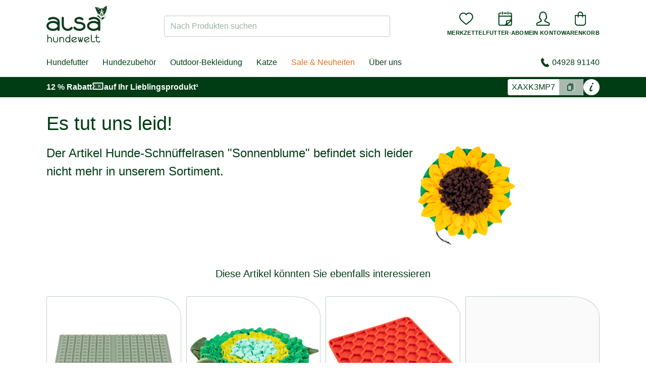

--- FILE ---
content_type: text/html;charset=UTF-8
request_url: https://www.alsa-hundewelt.de/hunde-schnueffelrasen-sonnenblume
body_size: 56539
content:


<!DOCTYPE html>
<html lang="de">
    <head>
        <title>Hunde-Schnüffelrasen „Sonnenblume“ - alsa-hundewelt</title>

        
<meta charset="utf-8"><meta name="publisher" content="alsa-hundewelt GmbH & Co. KG">
<meta name="viewport" content="user-scalable=yes, initial-scale=1.0, maximum-scale=2.0, minimum-scale=1.0, width=device-width, height=device-height"/>
<meta name="referrer" content="no-referrer-when-downgrade"/>


<link rel="preconnect" href="https://static.alsa-hundewelt.de" crossorigin />
<link rel="dns-prefetch" href="https://static.alsa-hundewelt.de" />
<link rel="preconnect" href="https://delivery.consentmanager.net" crossorigin />
<link rel="dns-prefetch" href="https://delivery.consentmanager.net" />
<link rel="preconnect" href="https://cdn.consentmanager.net" crossorigin />
<link rel="dns-prefetch" href="https://cdn.consentmanager.net" />

<link class="cmplazyload" data-cmp-vendor="s3089" data-cmp-href="https://use.typekit.net/enx0dwk.css" rel="stylesheet">


<link rel="icon" type="image/png" sizes="96x96" href="/assets/v2/favicon/favicon-96x96-11f3be2991f97a7526be4d4358d704cf.png"/>
<link rel="icon" type="image/svg+xml" href="/assets/v2/favicon/favicon-10bafb636ea6d8aeb4a91dc8d42f243f.svg"/>
<link rel="shortcut icon" href="/assets/v2/favicon/favicon-b937353d3610af553b6becb4a1cd3f5a.ico"/>
<link rel="apple-touch-icon" sizes="180x180" href="/assets/v2/favicon/apple-touch-icon-f6ed8ea25b598fcde6e72b140b8fd0a9.png"/>
<link rel="manifest" href="/assets/v2/favicon/site-ae3539f2ba13a924ae7a2ba310d1733e.webmanifest"/>

        <meta name="facebook-domain-verification" content="vsuq7iweqwavfj4jddud6kuv7ai82d"/>
        <meta name="facebook-domain-verification" content="puzd3nsalyxqpseq9z8c4wljg9hf17"/>

        

        <link rel="stylesheet" href="/assets/v2/app-8b8057a9b1c2bb157ba9b764f4d27b06.css" />

        
<script>if(!("gdprAppliesGlobally" in window)){window.gdprAppliesGlobally=true}if(!("cmp_id" in window)||window.cmp_id<1){window.cmp_id=0}if(!("cmp_cdid" in window)){window.cmp_cdid="3e6f81b6c92d"}if(!("cmp_params" in window)){window.cmp_params=""}if(!("cmp_host" in window)){window.cmp_host="b.delivery.consentmanager.net"}if(!("cmp_cdn" in window)){window.cmp_cdn="cdn.consentmanager.net"}if(!("cmp_proto" in window)){window.cmp_proto="https:"}if(!("cmp_codesrc" in window)){window.cmp_codesrc="0"}window.cmp_getsupportedLangs=function(){var b=["DE","EN","FR","IT","NO","DA","FI","ES","PT","RO","BG","ET","EL","GA","HR","LV","LT","MT","NL","PL","SV","SK","SL","CS","HU","RU","SR","ZH","TR","UK","AR","BS","JA","CY"];if("cmp_customlanguages" in window){for(var a=0;a<window.cmp_customlanguages.length;a++){b.push(window.cmp_customlanguages[a].l.toUpperCase())}}return b};window.cmp_getRTLLangs=function(){var a=["AR"];if("cmp_customlanguages" in window){for(var b=0;b<window.cmp_customlanguages.length;b++){if("r" in window.cmp_customlanguages[b]&&window.cmp_customlanguages[b].r){a.push(window.cmp_customlanguages[b].l)}}}return a};window.cmp_getlang=function(a){if(typeof(a)!="boolean"){a=true}if(a&&typeof(cmp_getlang.usedlang)=="string"&&cmp_getlang.usedlang!==""){return cmp_getlang.usedlang}return window.cmp_getlangs()[0]};window.cmp_extractlang=function(a){if(a.indexOf("cmplang=")!=-1){a=a.substr(a.indexOf("cmplang=")+8,2).toUpperCase();if(a.indexOf("&")!=-1){a=a.substr(0,a.indexOf("&"))}}else{a=""}return a};window.cmp_getlangs=function(){var h=window.cmp_getsupportedLangs();var g=[];var a=location.hash;var f=location.search;var e="cmp_params" in window?window.cmp_params:"";if(cmp_extractlang(a)!=""){g.push(cmp_extractlang(a))}else{if(cmp_extractlang(f)!=""){g.push(cmp_extractlang(f))}else{if(cmp_extractlang(e)!=""){g.push(cmp_extractlang(e))}else{if("cmp_setlang" in window&&window.cmp_setlang!=""){g.push(window.cmp_setlang.toUpperCase())}else{if("cmp_langdetect" in window&&window.cmp_langdetect==1){g.push(window.cmp_getPageLang())}else{g=window.cmp_getBrowserLangs()}}}}}var c=[];for(var d=0;d<g.length;d++){var b=g[d].toUpperCase();if(b.length<2){continue}if(h.indexOf(b)!=-1){c.push(b)}else{if(b.indexOf("-")!=-1){b=b.substr(0,2)}if(h.indexOf(b)!=-1){c.push(b)}}}if(c.length==0&&typeof(cmp_getlang.defaultlang)=="string"&&cmp_getlang.defaultlang!==""){return[cmp_getlang.defaultlang.toUpperCase()]}else{return c.length>0?c:["EN"]}};window.cmp_getPageLangs=function(){var a=window.cmp_getXMLLang();if(a!=""){a=[a.toUpperCase()]}else{a=[]}a=a.concat(window.cmp_getLangsFromURL());return a.length>0?a:["EN"]};window.cmp_getPageLang=function(){var a=window.cmp_getPageLangs();return a.length>0?a[0]:""};window.cmp_getLangsFromURL=function(){var c=window.cmp_getsupportedLangs();var b=location;var m="toUpperCase";var g=b.hostname[m]()+".";var a="/"+b.pathname[m]()+"/";a=a.split("_").join("-");a=a.split("//").join("/");a=a.split("//").join("/");var f=[];for(var e=0;e<c.length;e++){var j=a.substring(0,c[e].length+2);if(g.substring(0,c[e].length+1)==c[e]+"."){f.push(c[e][m]())}else{if(c[e].length==5){var k=c[e].substring(3,5)+"-"+c[e].substring(0,2);if(g.substring(0,k.length+1)==k+"."){f.push(c[e][m]())}}else{if(j=="/"+c[e]+"/"||j=="/"+c[e]+"-"){f.push(c[e][m]())}else{if(j=="/"+c[e].replace("-","/")+"/"||j=="/"+c[e].replace("-","/")+"/"){f.push(c[e][m]())}else{if(c[e].length==5){var k=c[e].substring(3,5)+"-"+c[e].substring(0,2);var h=a.substring(0,k.length+1);if(h=="/"+k+"/"||h=="/"+k.replace("-","/")+"/"){f.push(c[e][m]())}}}}}}}return f};window.cmp_getXMLLang=function(){var c=document.getElementsByTagName("html");if(c.length>0){c=c[0]}else{c=document.documentElement}if(c&&c.getAttribute){var a=c.getAttribute("xml:lang");if(typeof(a)!="string"||a==""){a=c.getAttribute("lang")}if(typeof(a)=="string"&&a!=""){a=a.split("_").join("-").toUpperCase();var b=window.cmp_getsupportedLangs();return b.indexOf(a)!=-1||b.indexOf(a.substr(0,2))!=-1?a:""}else{return""}}};window.cmp_getBrowserLangs=function(){var c="languages" in navigator?navigator.languages:[];var b=[];if(c.length>0){for(var a=0;a<c.length;a++){b.push(c[a])}}if("language" in navigator){b.push(navigator.language)}if("userLanguage" in navigator){b.push(navigator.userLanguage)}return b};(function(){var C=document;var o=window;var t="";var h="";var k="";var E=function(e){var i="cmp_"+e;e="cmp"+e+"=";var d="";var l=e.length;var J=location;var K=J.hash;var w=J.search;var u=K.indexOf(e);var I=w.indexOf(e);if(u!=-1){d=K.substring(u+l,9999)}else{if(I!=-1){d=w.substring(I+l,9999)}else{return i in o&&typeof(o[i])!=="function"?o[i]:""}}var H=d.indexOf("&");if(H!=-1){d=d.substring(0,H)}return d};var j=E("lang");if(j!=""){t=j;k=t}else{if("cmp_getlang" in o){t=o.cmp_getlang().toLowerCase();h=o.cmp_getlangs().slice(0,3).join("_");k=o.cmp_getPageLangs().slice(0,3).join("_");if("cmp_customlanguages" in o){var m=o.cmp_customlanguages;for(var y=0;y<m.length;y++){var a=m[y].l.toLowerCase();if(a==t){t="en"}}}}}var q=("cmp_proto" in o)?o.cmp_proto:"https:";if(q!="http:"&&q!="https:"){q="https:"}var n=("cmp_ref" in o)?o.cmp_ref:location.href;if(n.length>300){n=n.substring(0,300)}var A=function(l){var J=document;var M="getElementsByTagName";var O=J.createElement("script");O.setAttribute("data-cmp-ab","1");O.type="text/javascript";O.async=true;O.src=l;var N=["body","div","span","script","head"];var H="currentScript";var K="parentElement";var u="appendChild";var L="body";if(J[H]&&J[H][K]){J[H][K][u](O)}else{if(J[L]){J[L][u](O)}else{for(var w=0;w<N.length;w++){var I=J[M](N[w]);if(I.length>0){I[0][u](O);break}}}}};var b=E("design");var c=E("regulationkey");var z=E("gppkey");var s=E("att");var f=o.encodeURIComponent;var g;try{g=C.cookie.length>0}catch(B){g=false}var x=E("darkmode");if(x=="0"){x=0}else{if(x=="1"){x=1}else{try{if("matchMedia" in window&&window.matchMedia){var G=window.matchMedia("(prefers-color-scheme: dark)");if("matches" in G&&G.matches){x=1}}}catch(B){x=0}}}var p=q+"//"+o.cmp_host+"/delivery/cmp.php?";p+=("cmp_id" in o&&o.cmp_id>0?"id="+o.cmp_id:"")+("cmp_cdid" in o?"&cdid="+o.cmp_cdid:"")+"&h="+f(n);p+=(b!=""?"&cmpdesign="+f(b):"")+(c!=""?"&cmpregulationkey="+f(c):"")+(z!=""?"&cmpgppkey="+f(z):"");p+=(s!=""?"&cmpatt="+f(s):"")+("cmp_params" in o?"&"+o.cmp_params:"")+(g?"&__cmpfcc=1":"");p+=(x>0?"&cmpdarkmode=1":"");A(p+"&l="+f(t)+"&ls="+f(h)+"&lp="+f(k)+"&o="+(new Date()).getTime());if(!("cmp_quickstub" in window)){var r="js";var v=E("debugunminimized")!=""?"":".min";if(E("debugcoverage")=="1"){r="instrumented";v=""}if(E("debugtest")=="1"){r="jstests";v=""}var F=new Date();var D=F.getFullYear()+"-"+(F.getMonth()+1)+"-"+F.getDate();A(q+"//"+o.cmp_cdn+"/delivery/"+r+"/cmp_final"+v+".js?t="+D)}})();window.cmp_rc=function(c,b){var l;try{l=document.cookie}catch(h){l=""}var j="";var f=0;var g=false;while(l!=""&&f<100){f++;while(l.substr(0,1)==" "){l=l.substr(1,l.length)}var k=l.substring(0,l.indexOf("="));if(l.indexOf(";")!=-1){var m=l.substring(l.indexOf("=")+1,l.indexOf(";"))}else{var m=l.substr(l.indexOf("=")+1,l.length)}if(c==k){j=m;g=true}var d=l.indexOf(";")+1;if(d==0){d=l.length}l=l.substring(d,l.length)}if(!g&&typeof(b)=="string"){j=b}return(j)};window.cmp_stub=function(){var a=arguments;__cmp.a=__cmp.a||[];if(!a.length){return __cmp.a}else{if(a[0]==="ping"){if(a[1]===2){a[2]({gdprApplies:gdprAppliesGlobally,cmpLoaded:false,cmpStatus:"stub",displayStatus:"hidden",apiVersion:"2.3",cmpId:31},true)}else{a[2](false,true)}}else{if(a[0]==="getTCData"){__cmp.a.push([].slice.apply(a))}else{if(a[0]==="addEventListener"||a[0]==="removeEventListener"){__cmp.a.push([].slice.apply(a))}else{if(a.length==4&&a[3]===false){a[2]({},false)}else{__cmp.a.push([].slice.apply(a))}}}}}};window.cmp_dsastub=function(){var a=arguments;a[0]="dsa."+a[0];window.cmp_gppstub(a)};window.cmp_gppstub=function(){var c=arguments;__gpp.q=__gpp.q||[];if(!c.length){return __gpp.q}var h=c[0];var g=c.length>1?c[1]:null;var f=c.length>2?c[2]:null;var a=null;var j=false;if(h==="ping"){a=window.cmp_gpp_ping();j=true}else{if(h==="addEventListener"){__gpp.e=__gpp.e||[];if(!("lastId" in __gpp)){__gpp.lastId=0}__gpp.lastId++;var d=__gpp.lastId;__gpp.e.push({id:d,callback:g});a={eventName:"listenerRegistered",listenerId:d,data:true,pingData:window.cmp_gpp_ping()};j=true}else{if(h==="removeEventListener"){__gpp.e=__gpp.e||[];a=false;for(var e=0;e<__gpp.e.length;e++){if(__gpp.e[e].id==f){__gpp.e[e].splice(e,1);a=true;break}}j=true}else{__gpp.q.push([].slice.apply(c))}}}if(a!==null&&typeof(g)==="function"){g(a,j)}};window.cmp_gpp_ping=function(){return{gppVersion:"1.1",cmpStatus:"stub",cmpDisplayStatus:"hidden",signalStatus:"not ready",supportedAPIs:["2:tcfeuv2","5:tcfcav1","7:usnat","8:usca","9:usva","10:usco","11:usut","12:usct","13:usfl","14:usmt","15:usor","16:ustx","17:usde","18:usia","19:usne","20:usnh","21:usnj","22:ustn","23:usmn"],cmpId:31,sectionList:[],applicableSections:[0],gppString:"",parsedSections:{}}};window.cmp_addFrame=function(b){if(!window.frames[b]){if(document.body){var a=document.createElement("iframe");a.style.cssText="display:none";if("cmp_cdn" in window&&"cmp_ultrablocking" in window&&window.cmp_ultrablocking>0){a.src="//"+window.cmp_cdn+"/delivery/empty.html"}a.name=b;a.setAttribute("title","Intentionally hidden, please ignore");a.setAttribute("role","none");a.setAttribute("tabindex","-1");document.body.appendChild(a)}else{window.setTimeout(window.cmp_addFrame,10,b)}}};window.cmp_msghandler=function(d){var a=typeof d.data==="string";try{var c=a?JSON.parse(d.data):d.data}catch(f){var c=null}if(typeof(c)==="object"&&c!==null&&"__cmpCall" in c){var b=c.__cmpCall;window.__cmp(b.command,b.parameter,function(h,g){var e={__cmpReturn:{returnValue:h,success:g,callId:b.callId}};d.source.postMessage(a?JSON.stringify(e):e,"*")})}if(typeof(c)==="object"&&c!==null&&"__tcfapiCall" in c){var b=c.__tcfapiCall;window.__tcfapi(b.command,b.version,function(h,g){var e={__tcfapiReturn:{returnValue:h,success:g,callId:b.callId}};d.source.postMessage(a?JSON.stringify(e):e,"*")},b.parameter)}if(typeof(c)==="object"&&c!==null&&"__gppCall" in c){var b=c.__gppCall;window.__gpp(b.command,function(h,g){var e={__gppReturn:{returnValue:h,success:g,callId:b.callId}};d.source.postMessage(a?JSON.stringify(e):e,"*")},"parameter" in b?b.parameter:null,"version" in b?b.version:1)}if(typeof(c)==="object"&&c!==null&&"__dsaCall" in c){var b=c.__dsaCall;window.__dsa(b.command,function(h,g){var e={__dsaReturn:{returnValue:h,success:g,callId:b.callId}};d.source.postMessage(a?JSON.stringify(e):e,"*")},"parameter" in b?b.parameter:null,"version" in b?b.version:1)}};window.cmp_setStub=function(a){if(!(a in window)||(typeof(window[a])!=="function"&&typeof(window[a])!=="object"&&(typeof(window[a])==="undefined"||window[a]!==null))){window[a]=window.cmp_stub;window[a].msgHandler=window.cmp_msghandler;window.addEventListener("message",window.cmp_msghandler,false)}};window.cmp_setGppStub=function(a){if(!(a in window)||(typeof(window[a])!=="function"&&typeof(window[a])!=="object"&&(typeof(window[a])==="undefined"||window[a]!==null))){window[a]=window.cmp_gppstub;window[a].msgHandler=window.cmp_msghandler;window.addEventListener("message",window.cmp_msghandler,false)}};if(!("cmp_noiframepixel" in window)){window.cmp_addFrame("__cmpLocator")}if((!("cmp_disabletcf" in window)||!window.cmp_disabletcf)&&!("cmp_noiframepixel" in window)){window.cmp_addFrame("__tcfapiLocator")}if((!("cmp_disablegpp" in window)||!window.cmp_disablegpp)&&!("cmp_noiframepixel" in window)){window.cmp_addFrame("__gppLocator")}if((!("cmp_disabledsa" in window)||!window.cmp_disabledsa)&&!("cmp_noiframepixel" in window)){window.cmp_addFrame("__dsaLocator")}window.cmp_setStub("__cmp");if(!("cmp_disabletcf" in window)||!window.cmp_disabletcf){window.cmp_setStub("__tcfapi")}if(!("cmp_disablegpp" in window)||!window.cmp_disablegpp){window.cmp_setGppStub("__gpp")}if(!("cmp_disabledsa" in window)||!window.cmp_disabledsa){window.cmp_setGppStub("__dsa")};</script>


<script>
  function updateEconda(e, o) { var c = __cmp("getVendorConsents", null, null, false); if (c === false) { var c = __cmp("noncompliant_getVendorConsents", null, null, false);}if (typeof c == "object" && "gdprApplies" in c && (!c.gdprApplies || c.customVendorConsents["c7027"])) {window.emos3.send({ privacy_mode: 3 }); window.econda.arp.PrivacyProtection.updatePermissions([{ state: "ALLOW", version: "1.0", timestamp: new Date().toISOString() }]);} else {if (sessionStorage.getItem("evender.prevEC") === 'true') {window.emos3.send({ privacy_mode: 'reset' });}window.econda.arp.PrivacyProtection.updatePermissions([{ state: "DENY", version: "1.0", timestamp: new Date().toISOString() }]);}sessionStorage.setItem("evender.prevEC", c.customVendorConsents["c7027"]);}__cmp("addEventListener", ["consent", updateEconda, false], null);
</script>

        <script type="text/javascript">
    window.dataLayer = window.dataLayer || [];
    function gtag(){dataLayer.push(arguments);}
</script>

        <script type="text/javascript">
    window.econda = {onReady:[], ready: function(f){this.onReady.push(f)}}
    window.emos3 = window.emos3 || {stored:[], send: function(p){this.stored.push(p);}}
</script>
<script type="text/javascript" defer="defer" src="https://d35ojb8dweouoy.cloudfront.net/loader/loader.js" client-key="00000044-81430264-d6e6-4631-ada1-b48ebfc22de3" container-id="869"></script>

        
        <script type="text/javascript" src="/assets/vendor/jquery.min-8dfad65b419e08b346beb046cf8e30d4.js" ></script>

        <script>
            window.ev_ready = function(fn) {
                if (document.readyState != 'loading') {
                    fn();
                } else {
                    document.addEventListener('DOMContentLoaded', fn);
                }
            };
            window.ev_config = {
                productImagesUrl: 'https://static.alsa-hundewelt.de/images/products'
            };
        </script>

        <script type="text/plain" class="cmplazyload" data-cmp-vendor="s876" data-cmp-src="https://s.kk-resources.com/leadtag.js"></script>

        
        
        
            <link rel="canonical" href="https://www.alsa-hundewelt.de/hunde-schnueffelrasen-sonnenblume"/>
        
    
    </head>

    <body class="layout--storefront  " id="">
        
        <div id="shop-header-top" class="w-px h-20 pointer-events-none absolute top-0"></div>
<header id="shop-header" class="sticky top-0 z-40 pointer-events-none children:pointer-events-auto">
    <div class="shop-header-content-wrapper border-b border-forest-border bg-white relative z-20 shadow">
        <div class="container">
            <div id="shop-header-bar" class="flex lg:justify-between items-center gap-x-2 md:gap-x-4 py-2 md:py-3 flex-wrap">
                <div id="mobileMenu" class="order-1 flex-grow-0 lg:hidden">
                    <button type="button" class="p-3 sm:p-4" @click="isOpen = !isOpen">
                        <img v-show="!isOpen" src="/assets/v2/icons/menu-11be5548760accbabaf9996a8e86fdc7.svg" alt="Menü" class="w-6 h-6" height="16" width="24" />
                        <img v-show="isOpen" src="/assets/v2/icons/close-cf809b24be20c5d4d5efe33698464683.svg" alt="Schließen" class="w-6 h-6" height="19" width="19" v-cloak />
                        <mobile-menu-drawer :is-open="isOpen" :nodes="nodes" :content-nodes="contentNodes" @close="isOpen = false">
                        </mobile-menu-drawer>
                    </button>
                </div>
                <div class="order-2 w-20 md:w-auto">
                    <a href="/">
                        
                            <img src="/assets/v2/logo_de-2f5e2ff7b2435730f24196397dd0cffe.svg" alt="alsa-hundewelt" width="120" height="75" />
                        
                    </a>
                </div>
                <div class="w-full lg:w-auto lg:max-w-md flex-shrink-0 flex-grow order-4 lg:order-3">
                    <div id="shopSearch">
    <div class="fixed top-0 bottom-0 left-0 right-0 bg-black bg-opacity-10 z-50" @click="handleBackdropClick" v-cloak v-show="isDropdownOpen"></div>
    <div class="relative lg:block" :class="{'z-50': isDropdownOpen, 'hidden': !isVisibleMobile}" v-cloak>
        <form action="/search" method="get" name="searchForm" class="relative mt-2" id="searchForm" >
            
            <label for="search_field" class="sr-only">Nach Produkten suchen</label>
            <input name="q" type="text" size="35" id="search_field"
                class="block w-full
                    rounded
                    border-transparent border-solid border-opacity-20 lg:border-forest-border
                    focus:bg-white focus:border-forest focus:ring focus:ring-forest focus:ring-opacity-20
                    placeholder-forest placeholder-opacity-40"
                :class="[isDropdownOpen ? 'bg-white border-forest ring ring-forest ring-opacity-20' : 'bg-forest bg-opacity-5 lg:bg-transparent']"
                placeholder="Nach Produkten suchen"
                autocomplete="off"
                v-model="input"
                @focus="isDropdownOpen = numResults > 0"
                @keyup="handleKeyUp"
                data-url="/search/suggest"
                ref="input" />
            <button class="button button-sm text-sm absolute right-1 top-1 bottom-1 leading-none sr-only">Suchen</button>
            <img src="/assets/loader-5b8b06c052cac80413d62e5c45f9f37b.gif" role="presentation"
                class="absolute top-1/2 right-2 -mt-2 w-4 h-4"
                width="16"
                height="16"
                v-cloak
                v-show="status === 'PENDING'"
                />
        </form>
        <shop-search-dropdown
            :num-results="numResults"
            :brands="brands"
            :brands-total="brandsTotal"
            :products="products"
            :products-total="productsTotal"
            :is-open="isDropdownOpen"
            :query="input"
            :search-url="searchUrl"
            :status="status"
            :focus-index="focusIndex"
            :has-content="hasContent"
            @on-click-any="handleDropdownItemClick"
            @on-focus-item="handleFocusItem"
        />
    </div>
</div>
                </div>
                <div class="order-3 lg:order-4 flex-grow lg:flex-grow-0 flex justify-end">
                    <nav id="utilityMenu" class="nav-utility" aria-label="secondary navigation">
    <ul class="flex gap-3 sm:gap-4">
        <li class="min-w-0 lg:hidden">
            <button type="button" class="flex flex-col justify-center items-center cursor-pointer" @click="handleSearchTrigger">
                <div>
                    <img src="/assets/v2/icons/magnifying-glass-6634e3ca6ab095efcd749a4ebc889e2a.svg" alt="" class="w-7 h-7" height="32" width="32">
                </div>
                <div class="hidden md:block md:mt-2 text-center text-2xs uppercase font-bold xl:tracking-wide">Suche</div>
            </button>
        </li>

        <li class="min-w-0 nav-utility__wishlist">
            <a href="/wishLists" rel="nofollow" class="flex flex-col justify-center items-center">
                <div id="wishlistCount" class="wishlist-icon" ref="wishlistCount">
                    <img src="/assets/v2/icons/heart-8f05f2b4f23a867ac29c33c636b95227.svg" alt="" class="w-7 h-7" height="32" width="32">
                </div>
                <div class="hidden md:block md:mt-2 text-center text-2xs uppercase font-bold xl:tracking-wide">Merkzettel</div>
            </a>
        </li>

        <li class="min-w-0 nav-utility__subscription">
        
            <a href="/futterabo" class="flex flex-col justify-center items-center">
                <div>
                    <img src="/assets/v2/icons/subscription-2599b0fbcf4adec7c474536d04fdd2c0.svg" alt="" class="w-7 h-7" height="32" width="32">
                </div>
                <div class="hidden md:block md:mt-2 text-center text-2xs uppercase font-bold xl:tracking-wide">Futter-Abo</div>
            </a>
        
        </li>

        <li class="min-w-0">
            <a href="/account" rel="nofollow" class="flex flex-col justify-center items-center">
                
                
                <div>
                
                    <img src="/assets/v2/icons/user-e8d6b4212a4c2dd9551b0254cda69a3b.svg" alt="" class="w-7 h-7" height="32" width="32">
                </div>
                <div class="hidden md:block md:mt-2 text-2xs uppercase font-bold xl:tracking-wide">Mein Konto</div>
            </a>
        </li>

        <li class="min-w-0">
            <a href="/cart" rel="nofollow" class="flex flex-col justify-center items-center">
                

                <div id="smallCartCount" class="cart-icon" >
                    <img src="/assets/v2/icons/bag-f67d807390914704c3c5a2d5b28170c3.svg" alt="" class="w-7 h-7" height="32" width="32">
                </div>
                <div class="hidden md:block md:mt-2 text-center text-2xs uppercase font-bold xl:tracking-wide">Warenkorb</div>
            </a>
        </li>
    </ul>
</nav>

                </div>
            </div>
            <div class="hidden lg:flex justify-between items-center my-4 relative">
                <nav id="mainMenu" class="nav-main xl:flex-grow" aria-label="primary navigation">
    <div class="fixed top-0 bottom-0 left-0 right-0" @click="handleDropdownLeave" v-cloak v-show="isOpen || isContentMenuOpen"></div>
    <div class="flex space-x-1">
        <ul class="relative flex space-x-1" ref="list">
            
                <li>
                    <a href="/hundefutter"
                        class="node-36e7 pr-2 xl:pr-3  py-2"
                        data-node-id="36e76697-0576-66ea-1b22-582437ab679b"
                        @touchstart.prevent="handleMainItemTouchStart"
                        @touchend.prevent="handleMainItemTouchEnd"
                        @mouseEnter="handleMainItemEnter"
                        @focus="handleMainItemEnter"
                        @mouseLeave="handleMainItemLeave"
                        @blur="handleMainItemLeave">
                        Hundefutter
                    </a>
                </li>
            
                <li>
                    <a href="/hundezubehoer"
                        class="node-e9d2 pr-2 xl:pr-3 pl-2 xl:pl-3 py-2"
                        data-node-id="e9d2dbdd-6ffc-4e61-ab08-3bb42d7372f0"
                        @touchstart.prevent="handleMainItemTouchStart"
                        @touchend.prevent="handleMainItemTouchEnd"
                        @mouseEnter="handleMainItemEnter"
                        @focus="handleMainItemEnter"
                        @mouseLeave="handleMainItemLeave"
                        @blur="handleMainItemLeave">
                        Hundezubehör
                    </a>
                </li>
            
                <li>
                    <a href="/outdoor-bekleidung"
                        class="node-127c pr-2 xl:pr-3 pl-2 xl:pl-3 py-2"
                        data-node-id="127c745c-2313-e089-b33c-06881f16a213"
                        @touchstart.prevent="handleMainItemTouchStart"
                        @touchend.prevent="handleMainItemTouchEnd"
                        @mouseEnter="handleMainItemEnter"
                        @focus="handleMainItemEnter"
                        @mouseLeave="handleMainItemLeave"
                        @blur="handleMainItemLeave">
                        Outdoor-Bekleidung
                    </a>
                </li>
            
                <li>
                    <a href="/katzenfutter"
                        class="node-092e pr-2 xl:pr-3 pl-2 xl:pl-3 py-2"
                        data-node-id="092ea23c-8ee1-f7e3-d7f7-77154bc8524a"
                        @touchstart.prevent="handleMainItemTouchStart"
                        @touchend.prevent="handleMainItemTouchEnd"
                        @mouseEnter="handleMainItemEnter"
                        @focus="handleMainItemEnter"
                        @mouseLeave="handleMainItemLeave"
                        @blur="handleMainItemLeave">
                        Katze
                    </a>
                </li>
            
                <li>
                    <a href="/sale-neuheiten"
                        class="node-7b3e pr-2 xl:pr-3 pl-2 xl:pl-3 py-2"
                        data-node-id="7b3e36e1-60e5-4c85-6918-cb62aea99538"
                        @touchstart.prevent="handleMainItemTouchStart"
                        @touchend.prevent="handleMainItemTouchEnd"
                        @mouseEnter="handleMainItemEnter"
                        @focus="handleMainItemEnter"
                        @mouseLeave="handleMainItemLeave"
                        @blur="handleMainItemLeave">
                        Sale &amp; Neuheiten
                    </a>
                </li>
            

            
                <li>
                    <a
                            href="/ueber-alsa-hundewelt"
                            @mouseEnter="handleContentTrigger"
                            @focus="handleContentTrigger"
                            @click="handleContentTrigger"
                            class="relative px-2 xl:px-3 py-2"
                    >Über uns</a>
                </li>
            
        </ul>
    </div>
    <main-menu-dropdown
        :is-open="isOpen"
        :nodes="nodes"
        :active-main-parent-id="activeMainParentId"
        :left-pos="leftPos"
        :right-pos="rightPos"
        :handle-dropdown-leave="handleDropdownLeave"
        :handle-item-click="handleItemClick"
        ref="dropdown"
    >
        
            <template v-slot:36e76697-0576-66ea-1b22-582437ab679b>
                <div>
                    <a href="https://www.alsa-hundewelt.de/alsa-nature-simple-starterpaket-huhn" class="h-full w-full flex">
<img src="https://static.alsa-hundewelt.de/de/images/content_blocks/flyout_ernährung_januar26.jpg" height="410" width="280" class="h-full w-full object-cover" />
</a>
                </div>
            </template>
        
            <template v-slot:e9d2dbdd-6ffc-4e61-ab08-3bb42d7372f0>
                <div>
                    <a href="https://www.alsa-hundewelt.de/alsa-brand-hundebett-hygge" class="h-full w-full flex">
<img src="https://static.alsa-hundewelt.de/de/images/content_blocks/flyout_hundezubehör_januar26.jpg" height="410" width="280" class="h-full w-full object-cover" />
</a>
                </div>
            </template>
        
            <template v-slot:127c745c-2313-e089-b33c-06881f16a213>
                <div>
                    <a href="https://www.alsa-hundewelt.de/ariat-damen-stiefeletten-kelmarsh-shortie-rubber-boot" class="h-full w-full flex">
<img src="https://static.alsa-hundewelt.de/de/images/content_blocks/flyout_outdoor_januar25.jpg" height="410" width="280" class="h-full w-full object-cover" />
</a>
                </div>
            </template>
        
            <template v-slot:092ea23c-8ee1-f7e3-d7f7-77154bc8524a>
                <div>
                    <a href="https://www.alsa-hundewelt.de/katzenfutter" class="h-full w-full flex">
<img src="https://static.alsa-hundewelt.de/de/images/content_blocks/flyout_katze_2025_01.jpg" height="220" width="280" class="h-full w-full object-cover" />
</a>
                </div>
            </template>
        
            <template v-slot:7b3e36e1-60e5-4c85-6918-cb62aea99538>
                <div>
                    <a href="https://www.alsa-hundewelt.de/alsa-nature-foodlove-multipack-quinoa" class="h-full w-full flex">
<img src="https://static.alsa-hundewelt.de/de/images/content_blocks/flyout_sale_januar26.jpg" height="410" width="280" class="h-full w-full object-cover" />
</a>
                </div>
            </template>
        
    </main-menu-dropdown>

    <content-menu-dropdown
        :is-open="isContentMenuOpen"
        :nodes="contentNodes"
        ref="contentDropdown"
        @close="isContentMenuOpen = false"
    >
        <div v-cloak>
            <a href="https://www.alsa-hundewelt.de/ueber-alsa-hundewelt" class="h-full w-full flex">
<img src="https://static.alsa-hundewelt.de/de/images/content_blocks/flyout_über-uns_1.jpg" height="410" width="280" class="h-full w-full object-cover" />
</a>
        </div>
    </content-menu-dropdown>
</nav>

<script>
    window.ev_treeMenuNodes = [{"active":false,"id":"36e76697-0576-66ea-1b22-582437ab679b","code":"ernaehrung","name":"Hundefutter","uri":"/hundefutter","children":[{"active":false,"id":"050eef33-c6a0-1a76-3e98-bb3ca5cd3781","code":"ernaehrung_new","name":"Neuheiten","uri":"/hundefutter/neuheiten","children":[{"active":false,"id":"59bc43f0-a230-e51f-9f0e-1a20f7ead8b5.050eef33-c6a0-1a76-3e98-bb3ca5cd3781","code":"brand_alsa_nature_ernaehrung_new","name":"alsa-nature","uri":"/marke/alsa-nature?c=ernaehrung&new=true","children":[]}]},{"active":false,"id":"f9a1df1c-6493-fc64-2a79-61a850fb42b8","code":"trockennahrung","name":"Trockenfutter","uri":"/hundefutter/trockenfutter","children":[{"active":false,"id":"5aa75a26-bee2-c1bb-7c0f-7215a5212b11","code":"trockennahrung_classic","name":"Adult","uri":"/hundefutter/trockenfutter/adult","children":[{"active":false,"id":"59bc43f0-a230-e51f-9f0e-1a20f7ead8b5.5aa75a26-bee2-c1bb-7c0f-7215a5212b11","code":"brand_alsa_nature_trockennahrung_classic","name":"alsa-nature","uri":"/marke/alsa-nature?c=trockennahrung_classic","children":[]},{"active":false,"id":"1ec1c3e6-0817-7fb0-4f40-4cfa2aa4113d.5aa75a26-bee2-c1bb-7c0f-7215a5212b11","code":"brand_isegrim_trockennahrung_classic","name":"isegrim\u00ae","uri":"/marke/isegrim?c=trockennahrung_classic","children":[]}]},{"active":false,"id":"23efe1c3-db06-2302-4a8b-8d359c9758d0","code":"trockennahrung_junior","name":"Junior","uri":"/hundefutter/trockenfutter/junior","children":[{"active":false,"id":"59bc43f0-a230-e51f-9f0e-1a20f7ead8b5.23efe1c3-db06-2302-4a8b-8d359c9758d0","code":"brand_alsa_nature_trockennahrung_junior","name":"alsa-nature","uri":"/marke/alsa-nature?c=trockennahrung_junior","children":[]},{"active":false,"id":"1ec1c3e6-0817-7fb0-4f40-4cfa2aa4113d.23efe1c3-db06-2302-4a8b-8d359c9758d0","code":"brand_isegrim_trockennahrung_junior","name":"isegrim\u00ae","uri":"/marke/isegrim?c=trockennahrung_junior","children":[]}]},{"active":false,"id":"63109475-0d85-9048-7734-540ec39d318d","code":"trockennahrung_senior","name":"Senior","uri":"/hundefutter/trockenfutter/senior","children":[{"active":false,"id":"59bc43f0-a230-e51f-9f0e-1a20f7ead8b5.63109475-0d85-9048-7734-540ec39d318d","code":"brand_alsa_nature_trockennahrung_senior","name":"alsa-nature","uri":"/marke/alsa-nature?c=trockennahrung_senior","children":[]}]},{"active":false,"id":"b05b504f-32cc-43f6-848a-036cb038eef5","code":"trockennahrung_kleiner_hund","name":"kleiner Hund","uri":"/hundefutter/trockenfutter/kleiner-hund","children":[{"active":false,"id":"59bc43f0-a230-e51f-9f0e-1a20f7ead8b5.b05b504f-32cc-43f6-848a-036cb038eef5","code":"brand_alsa_nature_trockennahrung_kleiner_hund","name":"alsa-nature","uri":"/marke/alsa-nature?c=trockennahrung_kleiner_hund","children":[]},{"active":false,"id":"1ec1c3e6-0817-7fb0-4f40-4cfa2aa4113d.b05b504f-32cc-43f6-848a-036cb038eef5","code":"brand_isegrim_trockennahrung_kleiner_hund","name":"isegrim\u00ae","uri":"/marke/isegrim?c=trockennahrung_kleiner_hund","children":[]}]},{"active":false,"id":"11aa93a5-e803-9d5e-0af5-f067066a5d72","code":"trockennahrung_spezialnahrung","name":"Spezialnahrung","uri":"/hundefutter/trockenfutter/spezialnahrung","children":[{"active":false,"id":"59bc43f0-a230-e51f-9f0e-1a20f7ead8b5.11aa93a5-e803-9d5e-0af5-f067066a5d72","code":"brand_alsa_nature_trockennahrung_spezialnahrung","name":"alsa-nature","uri":"/marke/alsa-nature?c=trockennahrung_spezialnahrung","children":[]}]},{"active":false,"id":"10a9b35f-1966-4d32-542c-bf2f37788314","code":"trockennahrung_getreidefrei","name":"Getreidefrei","uri":"/hundefutter/trockenfutter/getreidefrei","children":[{"active":false,"id":"59bc43f0-a230-e51f-9f0e-1a20f7ead8b5.10a9b35f-1966-4d32-542c-bf2f37788314","code":"brand_alsa_nature_trockennahrung_getreidefrei","name":"alsa-nature","uri":"/marke/alsa-nature?c=trockennahrung_getreidefrei","children":[]},{"active":false,"id":"1ec1c3e6-0817-7fb0-4f40-4cfa2aa4113d.10a9b35f-1966-4d32-542c-bf2f37788314","code":"brand_isegrim_trockennahrung_getreidefrei","name":"isegrim\u00ae","uri":"/marke/isegrim?c=trockennahrung_getreidefrei","children":[]}]},{"active":false,"id":"59bc43f0-a230-e51f-9f0e-1a20f7ead8b5.f9a1df1c-6493-fc64-2a79-61a850fb42b8","code":"brand_alsa_nature_trockennahrung","name":"alsa-nature","uri":"/marke/alsa-nature?c=trockennahrung","children":[]},{"active":false,"id":"1ec1c3e6-0817-7fb0-4f40-4cfa2aa4113d.f9a1df1c-6493-fc64-2a79-61a850fb42b8","code":"brand_isegrim_trockennahrung","name":"isegrim\u00ae","uri":"/marke/isegrim?c=trockennahrung","children":[]}]},{"active":false,"id":"abdfde4a-f6bd-c181-0632-b7623f3389fa","code":"dosenmenues","name":"Nassfutter","uri":"/hundefutter/nassfutter","children":[{"active":false,"id":"8c107665-afff-6765-40f1-46c999f4fe71","code":"dosenmenues_nassfutter_adult","name":"Adult","uri":"/hundefutter/nassfutter/adult","children":[{"active":false,"id":"679dd889-493c-f787-553a-8b1157c6e97c.8c107665-afff-6765-40f1-46c999f4fe71","code":"brand_alsa_natural_love_dosenmenues_nassfutter_adult","name":"alsa natural Love","uri":"/marke/alsa-natural-love?c=dosenmenues_nassfutter_adult","children":[]},{"active":false,"id":"59bc43f0-a230-e51f-9f0e-1a20f7ead8b5.8c107665-afff-6765-40f1-46c999f4fe71","code":"brand_alsa_nature_dosenmenues_nassfutter_adult","name":"alsa-nature","uri":"/marke/alsa-nature?c=dosenmenues_nassfutter_adult","children":[]},{"active":false,"id":"1ec1c3e6-0817-7fb0-4f40-4cfa2aa4113d.8c107665-afff-6765-40f1-46c999f4fe71","code":"brand_isegrim_dosenmenues_nassfutter_adult","name":"isegrim\u00ae","uri":"/marke/isegrim?c=dosenmenues_nassfutter_adult","children":[]},{"active":false,"id":"df4cf256-3ccf-4b10-969a-aa86a0c7b157.8c107665-afff-6765-40f1-46c999f4fe71","code":"brand_isegrim_roots_dosenmenues_nassfutter_adult","name":"isegrim\u00ae Roots","uri":"/marke/isegrim_roots?c=dosenmenues_nassfutter_adult","children":[]}]},{"active":false,"id":"94f5bb46-4010-9084-96ad-7a3edf880231","code":"dosenmenues_junior","name":"Junior","uri":"/hundefutter/nassfutter/junior","children":[{"active":false,"id":"59bc43f0-a230-e51f-9f0e-1a20f7ead8b5.94f5bb46-4010-9084-96ad-7a3edf880231","code":"brand_alsa_nature_dosenmenues_junior","name":"alsa-nature","uri":"/marke/alsa-nature?c=dosenmenues_junior","children":[]},{"active":false,"id":"1ec1c3e6-0817-7fb0-4f40-4cfa2aa4113d.94f5bb46-4010-9084-96ad-7a3edf880231","code":"brand_isegrim_dosenmenues_junior","name":"isegrim\u00ae","uri":"/marke/isegrim?c=dosenmenues_junior","children":[]},{"active":false,"id":"df4cf256-3ccf-4b10-969a-aa86a0c7b157.94f5bb46-4010-9084-96ad-7a3edf880231","code":"brand_isegrim_roots_dosenmenues_junior","name":"isegrim\u00ae Roots","uri":"/marke/isegrim_roots?c=dosenmenues_junior","children":[]}]},{"active":false,"id":"5029aeb3-e3cf-9e7d-7ecb-aec9d17eb089","code":"dosenmenues_senior","name":"Senior","uri":"/hundefutter/nassfutter/senior","children":[{"active":false,"id":"59bc43f0-a230-e51f-9f0e-1a20f7ead8b5.5029aeb3-e3cf-9e7d-7ecb-aec9d17eb089","code":"brand_alsa_nature_dosenmenues_senior","name":"alsa-nature","uri":"/marke/alsa-nature?c=dosenmenues_senior","children":[]}]},{"active":false,"id":"c4e9554c-1256-af2b-8029-a016428ec2c5","code":"dosenmenues_solo-protein","name":"Single-Protein","uri":"/hundefutter/nassfutter/single-protein","children":[{"active":false,"id":"59bc43f0-a230-e51f-9f0e-1a20f7ead8b5.c4e9554c-1256-af2b-8029-a016428ec2c5","code":"brand_alsa_nature_dosenmenues_solo-protein","name":"alsa-nature","uri":"/marke/alsa-nature?c=dosenmenues_solo-protein","children":[]},{"active":false,"id":"1ec1c3e6-0817-7fb0-4f40-4cfa2aa4113d.c4e9554c-1256-af2b-8029-a016428ec2c5","code":"brand_isegrim_dosenmenues_solo-protein","name":"isegrim\u00ae","uri":"/marke/isegrim?c=dosenmenues_solo-protein","children":[]},{"active":false,"id":"df4cf256-3ccf-4b10-969a-aa86a0c7b157.c4e9554c-1256-af2b-8029-a016428ec2c5","code":"brand_isegrim_roots_dosenmenues_solo-protein","name":"isegrim\u00ae Roots","uri":"/marke/isegrim_roots?c=dosenmenues_solo-protein","children":[]}]},{"active":false,"id":"7c15a3b7-e21c-82c3-f70e-a9e3d98f5467","code":"dosenmenues_diaeten_spezielles","name":"Spezialnahrung","uri":"/hundefutter/nassfutter/spezialnahrung","children":[{"active":false,"id":"59bc43f0-a230-e51f-9f0e-1a20f7ead8b5.7c15a3b7-e21c-82c3-f70e-a9e3d98f5467","code":"brand_alsa_nature_dosenmenues_diaeten_spezielles","name":"alsa-nature","uri":"/marke/alsa-nature?c=dosenmenues_diaeten_spezielles","children":[]}]},{"active":false,"id":"979b23d6-339d-af06-d71e-13eb227c51c6","code":"dosenmenues_getreidefrei","name":"Getreidefrei","uri":"/hundefutter/nassfutter/getreidefrei","children":[{"active":false,"id":"59bc43f0-a230-e51f-9f0e-1a20f7ead8b5.979b23d6-339d-af06-d71e-13eb227c51c6","code":"brand_alsa_nature_dosenmenues_getreidefrei","name":"alsa-nature","uri":"/marke/alsa-nature?c=dosenmenues_getreidefrei","children":[]},{"active":false,"id":"1ec1c3e6-0817-7fb0-4f40-4cfa2aa4113d.979b23d6-339d-af06-d71e-13eb227c51c6","code":"brand_isegrim_dosenmenues_getreidefrei","name":"isegrim\u00ae","uri":"/marke/isegrim?c=dosenmenues_getreidefrei","children":[]},{"active":false,"id":"df4cf256-3ccf-4b10-969a-aa86a0c7b157.979b23d6-339d-af06-d71e-13eb227c51c6","code":"brand_isegrim_roots_dosenmenues_getreidefrei","name":"isegrim\u00ae Roots","uri":"/marke/isegrim_roots?c=dosenmenues_getreidefrei","children":[]}]},{"active":false,"id":"6ab77d53-229a-489e-9245-ddf3907181dc","code":"dosenmenues_nassfutter_vegetarisch","name":"Vegetarisch","uri":"/hundefutter/nassfutter/vegetarisch","children":[{"active":false,"id":"59bc43f0-a230-e51f-9f0e-1a20f7ead8b5.6ab77d53-229a-489e-9245-ddf3907181dc","code":"brand_alsa_nature_dosenmenues_nassfutter_vegetarisch","name":"alsa-nature","uri":"/marke/alsa-nature?c=dosenmenues_nassfutter_vegetarisch","children":[]}]},{"active":false,"id":"ca73e800-8e8a-1528-ac9e-f59ea3cc2660","code":"bio","name":"Bio","uri":"/nassfutter/dosen-menues/bio","children":[{"active":false,"id":"59bc43f0-a230-e51f-9f0e-1a20f7ead8b5.ca73e800-8e8a-1528-ac9e-f59ea3cc2660","code":"brand_alsa_nature_bio","name":"alsa-nature","uri":"/marke/alsa-nature?c=bio","children":[]}]},{"active":false,"id":"2e0f44c3-904a-7de1-eb64-187abd44c9fb","code":"dosenmenues_menues","name":"Vorteilspakete","uri":"/hundefutter/nassfutter/vorteils-pakete","children":[{"active":false,"id":"59bc43f0-a230-e51f-9f0e-1a20f7ead8b5.2e0f44c3-904a-7de1-eb64-187abd44c9fb","code":"brand_alsa_nature_dosenmenues_menues","name":"alsa-nature","uri":"/marke/alsa-nature?c=dosenmenues_menues","children":[]},{"active":false,"id":"1ec1c3e6-0817-7fb0-4f40-4cfa2aa4113d.2e0f44c3-904a-7de1-eb64-187abd44c9fb","code":"brand_isegrim_dosenmenues_menues","name":"isegrim\u00ae","uri":"/marke/isegrim?c=dosenmenues_menues","children":[]},{"active":false,"id":"df4cf256-3ccf-4b10-969a-aa86a0c7b157.2e0f44c3-904a-7de1-eb64-187abd44c9fb","code":"brand_isegrim_roots_dosenmenues_menues","name":"isegrim\u00ae Roots","uri":"/marke/isegrim_roots?c=dosenmenues_menues","children":[]}]},{"active":false,"id":"99005f00-14fd-4d49-7d55-e3d477ad4f10","code":"dosenmenues_4-seasons","name":"4-SEASONS","uri":"/nassfutter/dosen-menues/4-seasons","children":[{"active":false,"id":"59bc43f0-a230-e51f-9f0e-1a20f7ead8b5.99005f00-14fd-4d49-7d55-e3d477ad4f10","code":"brand_alsa_nature_dosenmenues_4-seasons","name":"alsa-nature","uri":"/marke/alsa-nature?c=dosenmenues_4-seasons","children":[]}]},{"active":false,"id":"897582f8-30af-464d-8429-0070932eec45","code":"dosenmenues_nassfutter_simple","name":"SIMPLE","uri":"/nassfutter/simple","children":[{"active":false,"id":"59bc43f0-a230-e51f-9f0e-1a20f7ead8b5.897582f8-30af-464d-8429-0070932eec45","code":"brand_alsa_nature_dosenmenues_nassfutter_simple","name":"alsa-nature","uri":"/marke/alsa-nature?c=dosenmenues_nassfutter_simple","children":[]}]},{"active":false,"id":"679dd889-493c-f787-553a-8b1157c6e97c.abdfde4a-f6bd-c181-0632-b7623f3389fa","code":"brand_alsa_natural_love_dosenmenues","name":"alsa natural Love","uri":"/marke/alsa-natural-love?c=dosenmenues","children":[]},{"active":false,"id":"59bc43f0-a230-e51f-9f0e-1a20f7ead8b5.abdfde4a-f6bd-c181-0632-b7623f3389fa","code":"brand_alsa_nature_dosenmenues","name":"alsa-nature","uri":"/marke/alsa-nature?c=dosenmenues","children":[]},{"active":false,"id":"1ec1c3e6-0817-7fb0-4f40-4cfa2aa4113d.abdfde4a-f6bd-c181-0632-b7623f3389fa","code":"brand_isegrim_dosenmenues","name":"isegrim\u00ae","uri":"/marke/isegrim?c=dosenmenues","children":[]},{"active":false,"id":"df4cf256-3ccf-4b10-969a-aa86a0c7b157.abdfde4a-f6bd-c181-0632-b7623f3389fa","code":"brand_isegrim_roots_dosenmenues","name":"isegrim\u00ae Roots","uri":"/marke/isegrim_roots?c=dosenmenues","children":[]}]},{"active":false,"id":"02e2a640-e01f-23c8-daa9-57f9a1781b6f","code":"hundewuerste","name":"Hundew\u00fcrste","uri":"/hundefutter/hundewurst","children":[{"active":false,"id":"f0cc8b78-ebaa-cdb8-81b3-76f8459431f5","code":"hundewuerste_classic","name":"Adult","uri":"/hundefutter/hundewurst/adult","children":[{"active":false,"id":"59bc43f0-a230-e51f-9f0e-1a20f7ead8b5.f0cc8b78-ebaa-cdb8-81b3-76f8459431f5","code":"brand_alsa_nature_hundewuerste_classic","name":"alsa-nature","uri":"/marke/alsa-nature?c=hundewuerste_classic","children":[]}]},{"active":false,"id":"59bc43f0-a230-e51f-9f0e-1a20f7ead8b5.02e2a640-e01f-23c8-daa9-57f9a1781b6f","code":"brand_alsa_nature_hundewuerste","name":"alsa-nature","uri":"/marke/alsa-nature?c=hundewuerste","children":[]}]},{"active":false,"id":"6d895239-c74e-c882-0378-674040a24bd9","code":"kauartikel","name":"Kauartikel","uri":"/hundefutter/kauartikel","children":[{"active":false,"id":"340f1177-a668-9387-1970-6fac85ac250d","code":"kauartikel_classic","name":"Adult","uri":"/hundefutter/kauartikel/adult","children":[{"active":false,"id":"59bc43f0-a230-e51f-9f0e-1a20f7ead8b5.340f1177-a668-9387-1970-6fac85ac250d","code":"brand_alsa_nature_kauartikel_classic","name":"alsa-nature","uri":"/marke/alsa-nature?c=kauartikel_classic","children":[]},{"active":false,"id":"8795f0f4-d4d3-c61e-52c9-ed78723162c1.340f1177-a668-9387-1970-6fac85ac250d","code":"brand_westpaw_kauartikel_classic","name":"West Paw","uri":"/marke/westpaw?c=kauartikel_classic","children":[]}]},{"active":false,"id":"f152b351-162e-d956-3742-9c5f7e772056","code":"kauartikel_junior","name":"Junior","uri":"/hundefutter/kauartikel/junior","children":[{"active":false,"id":"59bc43f0-a230-e51f-9f0e-1a20f7ead8b5.f152b351-162e-d956-3742-9c5f7e772056","code":"brand_alsa_nature_kauartikel_junior","name":"alsa-nature","uri":"/marke/alsa-nature?c=kauartikel_junior","children":[]}]},{"active":false,"id":"427f4bdf-dcfa-4863-1795-1b61b84dbc8e","code":"kauartikel_senior","name":"Senior","uri":"/hundefutter/kauartikel/senior","children":[{"active":false,"id":"59bc43f0-a230-e51f-9f0e-1a20f7ead8b5.427f4bdf-dcfa-4863-1795-1b61b84dbc8e","code":"brand_alsa_nature_kauartikel_senior","name":"alsa-nature","uri":"/marke/alsa-nature?c=kauartikel_senior","children":[]},{"active":false,"id":"8795f0f4-d4d3-c61e-52c9-ed78723162c1.427f4bdf-dcfa-4863-1795-1b61b84dbc8e","code":"brand_westpaw_kauartikel_senior","name":"West Paw","uri":"/marke/westpaw?c=kauartikel_senior","children":[]}]},{"active":false,"id":"4641297c-f1eb-7936-31d6-ee0839fa0ebd","code":"kauartikel_kleiner_hund","name":"Kleiner Hund","uri":"/hundefutter/kauartikel/kleiner-hund","children":[{"active":false,"id":"59bc43f0-a230-e51f-9f0e-1a20f7ead8b5.4641297c-f1eb-7936-31d6-ee0839fa0ebd","code":"brand_alsa_nature_kauartikel_kleiner_hund","name":"alsa-nature","uri":"/marke/alsa-nature?c=kauartikel_kleiner_hund","children":[]},{"active":false,"id":"8795f0f4-d4d3-c61e-52c9-ed78723162c1.4641297c-f1eb-7936-31d6-ee0839fa0ebd","code":"brand_westpaw_kauartikel_kleiner_hund","name":"West Paw","uri":"/marke/westpaw?c=kauartikel_kleiner_hund","children":[]}]},{"active":false,"id":"a2aa8737-0eb4-c20f-787a-e86915a46b72","code":"kauartikel_zahnpflege","name":"Zahnpflege","uri":"/hundefutter/kauartikel/zahnpflege","children":[{"active":false,"id":"59bc43f0-a230-e51f-9f0e-1a20f7ead8b5.a2aa8737-0eb4-c20f-787a-e86915a46b72","code":"brand_alsa_nature_kauartikel_zahnpflege","name":"alsa-nature","uri":"/marke/alsa-nature?c=kauartikel_zahnpflege","children":[]},{"active":false,"id":"8795f0f4-d4d3-c61e-52c9-ed78723162c1.a2aa8737-0eb4-c20f-787a-e86915a46b72","code":"brand_westpaw_kauartikel_zahnpflege","name":"West Paw","uri":"/marke/westpaw?c=kauartikel_zahnpflege","children":[]}]},{"active":false,"id":"6f21d032-0d51-924f-0a08-7575edbe1684","code":"kauartikel_grosser_hund","name":"Gro\u00dfer Hund","uri":"/hundefutter/kauartikel/grosser-hund","children":[{"active":false,"id":"59bc43f0-a230-e51f-9f0e-1a20f7ead8b5.6f21d032-0d51-924f-0a08-7575edbe1684","code":"brand_alsa_nature_kauartikel_grosser_hund","name":"alsa-nature","uri":"/marke/alsa-nature?c=kauartikel_grosser_hund","children":[]},{"active":false,"id":"8795f0f4-d4d3-c61e-52c9-ed78723162c1.6f21d032-0d51-924f-0a08-7575edbe1684","code":"brand_westpaw_kauartikel_grosser_hund","name":"West Paw","uri":"/marke/westpaw?c=kauartikel_grosser_hund","children":[]}]},{"active":false,"id":"3c2d973f-1b02-9860-c96f-21dec071355b","code":"kauartikel_allergie","name":"Empfindlicher Hund","uri":"/hundefutter/kauartikel/empfindlicher-hund","children":[]},{"active":false,"id":"53fae066-f5c2-c7bb-a1cc-e10ba3be6a4c","code":"kauartikel_getreidefrei","name":"Getreidefrei","uri":"/hundefutter/kauartikel/getreidefrei","children":[{"active":false,"id":"59bc43f0-a230-e51f-9f0e-1a20f7ead8b5.53fae066-f5c2-c7bb-a1cc-e10ba3be6a4c","code":"brand_alsa_nature_kauartikel_getreidefrei","name":"alsa-nature","uri":"/marke/alsa-nature?c=kauartikel_getreidefrei","children":[]}]},{"active":false,"id":"b4a6822b-fc03-da9b-d60b-167f5dcc70f9","code":"kauartikel_vegetarisch","name":"Vegetarisch","uri":"/hundefutter/kauartikel/vegetarisch","children":[{"active":false,"id":"59bc43f0-a230-e51f-9f0e-1a20f7ead8b5.b4a6822b-fc03-da9b-d60b-167f5dcc70f9","code":"brand_alsa_nature_kauartikel_vegetarisch","name":"alsa-nature","uri":"/marke/alsa-nature?c=kauartikel_vegetarisch","children":[]}]},{"active":false,"id":"2bb47964-7550-b408-9dd6-530c4e918b07","code":"kauartikel_light","name":"Light","uri":"/hundefutter/kauartikel/light","children":[{"active":false,"id":"59bc43f0-a230-e51f-9f0e-1a20f7ead8b5.2bb47964-7550-b408-9dd6-530c4e918b07","code":"brand_alsa_nature_kauartikel_light","name":"alsa-nature","uri":"/marke/alsa-nature?c=kauartikel_light","children":[]}]},{"active":false,"id":"6cc2a86c-80d3-47b0-bd6d-1a443a9eb0b5","code":"ernaehrung_kauartikel_kauknochen","name":"Kauknochen","uri":"/hundefutter/kauartikel/kauknochen","children":[{"active":false,"id":"59bc43f0-a230-e51f-9f0e-1a20f7ead8b5.6cc2a86c-80d3-47b0-bd6d-1a443a9eb0b5","code":"brand_alsa_nature_ernaehrung_kauartikel_kauknochen","name":"alsa-nature","uri":"/marke/alsa-nature?c=ernaehrung_kauartikel_kauknochen","children":[]}]},{"active":false,"id":"f4848a49-933d-43ec-a38d-b4d5b5ba8498","code":"kauartikel_spiel____snackpakete","name":"Spiel- & Snackpakete","uri":"/hundefutter/kauartikel/spiel-snackpakete","children":[{"active":false,"id":"59bc43f0-a230-e51f-9f0e-1a20f7ead8b5.f4848a49-933d-43ec-a38d-b4d5b5ba8498","code":"brand_alsa_nature_kauartikel_spiel____snackpakete","name":"alsa-nature","uri":"/marke/alsa-nature?c=kauartikel_spiel____snackpakete","children":[]},{"active":false,"id":"8795f0f4-d4d3-c61e-52c9-ed78723162c1.f4848a49-933d-43ec-a38d-b4d5b5ba8498","code":"brand_westpaw_kauartikel_spiel____snackpakete","name":"West Paw","uri":"/marke/westpaw?c=kauartikel_spiel____snackpakete","children":[]}]},{"active":false,"id":"59bc43f0-a230-e51f-9f0e-1a20f7ead8b5.6d895239-c74e-c882-0378-674040a24bd9","code":"brand_alsa_nature_kauartikel","name":"alsa-nature","uri":"/marke/alsa-nature?c=kauartikel","children":[]},{"active":false,"id":"8795f0f4-d4d3-c61e-52c9-ed78723162c1.6d895239-c74e-c882-0378-674040a24bd9","code":"brand_westpaw_kauartikel","name":"West Paw","uri":"/marke/westpaw?c=kauartikel","children":[]}]},{"active":false,"id":"6d22a351-10d5-02bf-58e7-783db7d35eaa","code":"hundekuchen","name":"Hundeleckerlis","uri":"/hundefutter/hundeleckerlis","children":[{"active":false,"id":"96c63f60-605d-6843-44d7-fd6d5185a800","code":"hundekuchen_classic","name":"Adult","uri":"/hundefutter/hundekuchen/adult","children":[{"active":false,"id":"59bc43f0-a230-e51f-9f0e-1a20f7ead8b5.96c63f60-605d-6843-44d7-fd6d5185a800","code":"brand_alsa_nature_hundekuchen_classic","name":"alsa-nature","uri":"/marke/alsa-nature?c=hundekuchen_classic","children":[]}]},{"active":false,"id":"b5dd39c7-c120-5b1d-fa12-093c76ed09e6","code":"hundekuchen_junior","name":"Junior","uri":"/hundefutter/hundekuchen/junior","children":[{"active":false,"id":"59bc43f0-a230-e51f-9f0e-1a20f7ead8b5.b5dd39c7-c120-5b1d-fa12-093c76ed09e6","code":"brand_alsa_nature_hundekuchen_junior","name":"alsa-nature","uri":"/marke/alsa-nature?c=hundekuchen_junior","children":[]}]},{"active":false,"id":"92c67d0d-0732-9b06-8f68-5b635fb454be","code":"hundekuchen_senior","name":"Senior","uri":"/hundefutter/hundekuchen/senior","children":[{"active":false,"id":"59bc43f0-a230-e51f-9f0e-1a20f7ead8b5.92c67d0d-0732-9b06-8f68-5b635fb454be","code":"brand_alsa_nature_hundekuchen_senior","name":"alsa-nature","uri":"/marke/alsa-nature?c=hundekuchen_senior","children":[]}]},{"active":false,"id":"3505c6c4-a698-7da6-b43b-12b30e918939","code":"hundekuchen_kleiner_hund","name":"Kleiner Hund","uri":"/hundefutter/hundekuchen/kleiner-hund","children":[{"active":false,"id":"59bc43f0-a230-e51f-9f0e-1a20f7ead8b5.3505c6c4-a698-7da6-b43b-12b30e918939","code":"brand_alsa_nature_hundekuchen_kleiner_hund","name":"alsa-nature","uri":"/marke/alsa-nature?c=hundekuchen_kleiner_hund","children":[]}]},{"active":false,"id":"a16be88f-c08d-7fdf-5952-7278dac39318","code":"hundekuchen_grosser_hund","name":"Gro\u00dfer Hund","uri":"/hundefutter/hundekuchen/grosser-hund","children":[{"active":false,"id":"59bc43f0-a230-e51f-9f0e-1a20f7ead8b5.a16be88f-c08d-7fdf-5952-7278dac39318","code":"brand_alsa_nature_hundekuchen_grosser_hund","name":"alsa-nature","uri":"/marke/alsa-nature?c=hundekuchen_grosser_hund","children":[]}]},{"active":false,"id":"635f59a7-d5b9-47e6-83db-07c5faffbc6e","code":"hundekuchen_allergie","name":"Empfindlicher Hund","uri":"/hundefutter/hundekuchen/allergie","children":[]},{"active":false,"id":"6250c710-7493-aee3-8a26-e949d9112e0c","code":"hundekuchen_getreidefrei","name":"Getreidefrei","uri":"/hundefutter/hundekuchen/getreidefrei","children":[{"active":false,"id":"59bc43f0-a230-e51f-9f0e-1a20f7ead8b5.6250c710-7493-aee3-8a26-e949d9112e0c","code":"brand_alsa_nature_hundekuchen_getreidefrei","name":"alsa-nature","uri":"/marke/alsa-nature?c=hundekuchen_getreidefrei","children":[]}]},{"active":false,"id":"51d00a20-5c1c-6856-0241-a7047c4ef7e0","code":"hundekuchen_vegetarisch","name":"Vegetarisch","uri":"/hundefutter/hundekuchen/vegetarisch","children":[{"active":false,"id":"59bc43f0-a230-e51f-9f0e-1a20f7ead8b5.51d00a20-5c1c-6856-0241-a7047c4ef7e0","code":"brand_alsa_nature_hundekuchen_vegetarisch","name":"alsa-nature","uri":"/marke/alsa-nature?c=hundekuchen_vegetarisch","children":[]}]},{"active":false,"id":"9c0cc160-7617-0449-3e87-77d8be3de015","code":"hundekuchen_light","name":"Light","uri":"/hundefutter/hundekuchen/light","children":[{"active":false,"id":"59bc43f0-a230-e51f-9f0e-1a20f7ead8b5.9c0cc160-7617-0449-3e87-77d8be3de015","code":"brand_alsa_nature_hundekuchen_light","name":"alsa-nature","uri":"/marke/alsa-nature?c=hundekuchen_light","children":[]}]},{"active":false,"id":"f9c675bd-3e64-0a2a-b6de-6d18f9b525b7","code":"hundekuchen_bio","name":"Bio","uri":"/hundefutter/hundekuchen/bio","children":[{"active":false,"id":"59bc43f0-a230-e51f-9f0e-1a20f7ead8b5.f9c675bd-3e64-0a2a-b6de-6d18f9b525b7","code":"brand_alsa_nature_hundekuchen_bio","name":"alsa-nature","uri":"/marke/alsa-nature?c=hundekuchen_bio","children":[]}]},{"active":false,"id":"27624458-9b42-4708-9a77-a49e80060c07","code":"spiel____snackpakete","name":"Spiel- & Snackpakete","uri":"/hundefutter/hundekuchen/spiel-snackpakete","children":[{"active":false,"id":"59bc43f0-a230-e51f-9f0e-1a20f7ead8b5.27624458-9b42-4708-9a77-a49e80060c07","code":"brand_alsa_nature_spiel____snackpakete","name":"alsa-nature","uri":"/marke/alsa-nature?c=spiel____snackpakete","children":[]}]},{"active":false,"id":"59bc43f0-a230-e51f-9f0e-1a20f7ead8b5.6d22a351-10d5-02bf-58e7-783db7d35eaa","code":"brand_alsa_nature_hundekuchen","name":"alsa-nature","uri":"/marke/alsa-nature?c=hundekuchen","children":[]}]},{"active":false,"id":"903da3db-ef6b-4b91-b41e-a74d93330ea8","code":"nahrungsergaenzung","name":"Nahrungserg\u00e4nzung","uri":"/hundefutter/nahrungsergaenzung","children":[{"active":false,"id":"55f8d117-de13-f3b2-c4da-81eeff71d363","code":"spezialnahrung_diaeten","name":"Schonkost & Spezielles","uri":"/hundefutter/nahrungsergaenzung/schonkost-und-spezielles","children":[{"active":false,"id":"59bc43f0-a230-e51f-9f0e-1a20f7ead8b5.55f8d117-de13-f3b2-c4da-81eeff71d363","code":"brand_alsa_nature_spezialnahrung_diaeten","name":"alsa-nature","uri":"/marke/alsa-nature?c=spezialnahrung_diaeten","children":[]}]},{"active":false,"id":"0a76b53b-80f5-04ee-311a-df2ca51a9262","code":"knochenbau","name":"Knochenbau & Gelenke","uri":"/hundefutter/nahrungsergaenzung/knochenaufbau-gelenke","children":[{"active":false,"id":"59bc43f0-a230-e51f-9f0e-1a20f7ead8b5.0a76b53b-80f5-04ee-311a-df2ca51a9262","code":"brand_alsa_nature_knochenbau","name":"alsa-nature","uri":"/marke/alsa-nature?c=knochenbau","children":[]}]},{"active":false,"id":"8e4347e3-c3fe-1bca-5fc2-dd63f07b6533","code":"vitamine_mineralstoffe_fell","name":"Fell & Haut","uri":"/hundefutter/nahrungsergaenzung/fell-haut","children":[{"active":false,"id":"59bc43f0-a230-e51f-9f0e-1a20f7ead8b5.8e4347e3-c3fe-1bca-5fc2-dd63f07b6533","code":"brand_alsa_nature_vitamine_mineralstoffe_fell","name":"alsa-nature","uri":"/marke/alsa-nature?c=vitamine_mineralstoffe_fell","children":[]}]},{"active":false,"id":"1ba670f6-9ba8-108b-6bc1-eadf628a22bd","code":"vitamine_mineralstoffe_versorgung","name":"Versorgung & Immunaufbau","uri":"/hundefutter/nahrungsergaenzung/versorgung-immunaufbau","children":[{"active":false,"id":"59bc43f0-a230-e51f-9f0e-1a20f7ead8b5.1ba670f6-9ba8-108b-6bc1-eadf628a22bd","code":"brand_alsa_nature_vitamine_mineralstoffe_versorgung","name":"alsa-nature","uri":"/marke/alsa-nature?c=vitamine_mineralstoffe_versorgung","children":[]}]},{"active":false,"id":"fd07dada-f347-9043-792c-d841a0756d3f","code":"vitamine_mineralstoffe_verdauung_stoffwechsel","name":"Verdauung & Stoffwechsel","uri":"/hundefutter/nahrungsergaenzung/verdauung-stoffwechsel","children":[{"active":false,"id":"59bc43f0-a230-e51f-9f0e-1a20f7ead8b5.fd07dada-f347-9043-792c-d841a0756d3f","code":"brand_alsa_nature_vitamine_mineralstoffe_verdauung_stoffwechsel","name":"alsa-nature","uri":"/marke/alsa-nature?c=vitamine_mineralstoffe_verdauung_stoffwechsel","children":[]}]},{"active":false,"id":"08e6e39d-fcac-363b-4b15-1483e07041bd","code":"vitamine_mineralstoffe_entschlackung","name":"Entschlackung","uri":"/hundefutter/nahrungsergaenzung/entschlackung","children":[{"active":false,"id":"59bc43f0-a230-e51f-9f0e-1a20f7ead8b5.08e6e39d-fcac-363b-4b15-1483e07041bd","code":"brand_alsa_nature_vitamine_mineralstoffe_entschlackung","name":"alsa-nature","uri":"/marke/alsa-nature?c=vitamine_mineralstoffe_entschlackung","children":[]}]},{"active":false,"id":"877d391c-1695-94b1-c17c-1a2ac4cca7fe","code":"ernaehrungsoele","name":"Ern\u00e4hrungs\u00f6le","uri":"/hundefutter/nahrungsergaenzung/ernaehrungsoele","children":[{"active":false,"id":"59bc43f0-a230-e51f-9f0e-1a20f7ead8b5.877d391c-1695-94b1-c17c-1a2ac4cca7fe","code":"brand_alsa_nature_ernaehrungsoele","name":"alsa-nature","uri":"/marke/alsa-nature?c=ernaehrungsoele","children":[]}]},{"active":false,"id":"27391290-1bfc-f99c-9311-ed15774297d3","code":"vitamine_mineralstoffe_bachblueten","name":"Bachbl\u00fcten","uri":"/hundefutter/nahrungsergaenzung/bachblueten","children":[{"active":false,"id":"068fe4ed-a71c-5eef-2210-632533c28165.27391290-1bfc-f99c-9311-ed15774297d3","code":"brand_canina_vitamine_mineralstoffe_bachblueten","name":"Canina Petvital\u00ae","uri":"/marke/canina-petvital?c=vitamine_mineralstoffe_bachblueten","children":[]}]},{"active":false,"id":"f9ac20a0-bbb7-4941-8f21-6dc168f5ceca","code":"vitamine_mineralstoffe_simple","name":"SIMPLE","uri":"/hundefutter/nahrungsergaenzung/simple","children":[{"active":false,"id":"59bc43f0-a230-e51f-9f0e-1a20f7ead8b5.f9ac20a0-bbb7-4941-8f21-6dc168f5ceca","code":"brand_alsa_nature_vitamine_mineralstoffe_simple","name":"alsa-nature","uri":"/marke/alsa-nature?c=vitamine_mineralstoffe_simple","children":[]}]},{"active":false,"id":"59bc43f0-a230-e51f-9f0e-1a20f7ead8b5.903da3db-ef6b-4b91-b41e-a74d93330ea8","code":"brand_alsa_nature_nahrungsergaenzung","name":"alsa-nature","uri":"/marke/alsa-nature?c=nahrungsergaenzung","children":[]},{"active":false,"id":"068fe4ed-a71c-5eef-2210-632533c28165.903da3db-ef6b-4b91-b41e-a74d93330ea8","code":"brand_canina_nahrungsergaenzung","name":"Canina Petvital\u00ae","uri":"/marke/canina-petvital?c=nahrungsergaenzung","children":[]}]},{"active":false,"id":"9685d3d8-5b37-98b1-4fe0-e7d7589ce70c","code":"getreidefrei","name":"Getreidefreies Hundefutter","uri":"/hundefutter/getreidefrei","children":[{"active":false,"id":"f2125a4f-4067-97b7-79e0-bcad4960be66","code":"getreidefrei_trockennahrung","name":"Trockenfutter","uri":"/hundefutter/getreidefrei/trockenfutter","children":[{"active":false,"id":"59bc43f0-a230-e51f-9f0e-1a20f7ead8b5.f2125a4f-4067-97b7-79e0-bcad4960be66","code":"brand_alsa_nature_getreidefrei_trockennahrung","name":"alsa-nature","uri":"/marke/alsa-nature?c=getreidefrei_trockennahrung","children":[]},{"active":false,"id":"1ec1c3e6-0817-7fb0-4f40-4cfa2aa4113d.f2125a4f-4067-97b7-79e0-bcad4960be66","code":"brand_isegrim_getreidefrei_trockennahrung","name":"isegrim\u00ae","uri":"/marke/isegrim?c=getreidefrei_trockennahrung","children":[]}]},{"active":false,"id":"67ca4708-e28a-5cee-5837-18d2f1951c8e","code":"getreidefrei_dosenmenues","name":"Nassfutter","uri":"/hundefutter/getreidefrei/nassfutter","children":[{"active":false,"id":"59bc43f0-a230-e51f-9f0e-1a20f7ead8b5.67ca4708-e28a-5cee-5837-18d2f1951c8e","code":"brand_alsa_nature_getreidefrei_dosenmenues","name":"alsa-nature","uri":"/marke/alsa-nature?c=getreidefrei_dosenmenues","children":[]},{"active":false,"id":"1ec1c3e6-0817-7fb0-4f40-4cfa2aa4113d.67ca4708-e28a-5cee-5837-18d2f1951c8e","code":"brand_isegrim_getreidefrei_dosenmenues","name":"isegrim\u00ae","uri":"/marke/isegrim?c=getreidefrei_dosenmenues","children":[]},{"active":false,"id":"df4cf256-3ccf-4b10-969a-aa86a0c7b157.67ca4708-e28a-5cee-5837-18d2f1951c8e","code":"brand_isegrim_roots_getreidefrei_dosenmenues","name":"isegrim\u00ae Roots","uri":"/marke/isegrim_roots?c=getreidefrei_dosenmenues","children":[]}]},{"active":false,"id":"045cc567-e2a1-4cb5-3bf8-9779889b3c52","code":"getreidefrei_hundewuerste","name":"Hundew\u00fcrste","uri":"/hundefutter/getreidefrei/hundewurst","children":[]},{"active":false,"id":"4e3f1822-31df-8cbb-31d8-4eaea90e1606","code":"getreidefrei_spezialnahrung_diaeten","name":"Schonkost & Spezielles","uri":"/hundefutter/getreidefrei/schonkost-spezielles","children":[{"active":false,"id":"59bc43f0-a230-e51f-9f0e-1a20f7ead8b5.4e3f1822-31df-8cbb-31d8-4eaea90e1606","code":"brand_alsa_nature_getreidefrei_spezialnahrung_diaeten","name":"alsa-nature","uri":"/marke/alsa-nature?c=getreidefrei_spezialnahrung_diaeten","children":[]}]},{"active":false,"id":"ad416552-999b-5b7d-8019-69d88f80cc1e","code":"getreidefrei_kauartikel","name":"Kauartikel","uri":"/hundefutter/getreidefrei/kauartikel","children":[{"active":false,"id":"59bc43f0-a230-e51f-9f0e-1a20f7ead8b5.ad416552-999b-5b7d-8019-69d88f80cc1e","code":"brand_alsa_nature_getreidefrei_kauartikel","name":"alsa-nature","uri":"/marke/alsa-nature?c=getreidefrei_kauartikel","children":[]}]},{"active":false,"id":"a4448b05-fd26-fb1a-f136-adc7a60c9037","code":"getreidefrei_hundekuchen","name":"Hundeleckerlis","uri":"/hundefutter/getreidefrei/hundeleckerlis","children":[{"active":false,"id":"59bc43f0-a230-e51f-9f0e-1a20f7ead8b5.a4448b05-fd26-fb1a-f136-adc7a60c9037","code":"brand_alsa_nature_getreidefrei_hundekuchen","name":"alsa-nature","uri":"/marke/alsa-nature?c=getreidefrei_hundekuchen","children":[]}]},{"active":false,"id":"59bc43f0-a230-e51f-9f0e-1a20f7ead8b5.9685d3d8-5b37-98b1-4fe0-e7d7589ce70c","code":"brand_alsa_nature_getreidefrei","name":"alsa-nature","uri":"/marke/alsa-nature?c=getreidefrei","children":[]},{"active":false,"id":"1ec1c3e6-0817-7fb0-4f40-4cfa2aa4113d.9685d3d8-5b37-98b1-4fe0-e7d7589ce70c","code":"brand_isegrim_getreidefrei","name":"isegrim\u00ae","uri":"/marke/isegrim?c=getreidefrei","children":[]},{"active":false,"id":"df4cf256-3ccf-4b10-969a-aa86a0c7b157.9685d3d8-5b37-98b1-4fe0-e7d7589ce70c","code":"brand_isegrim_roots_getreidefrei","name":"isegrim\u00ae Roots","uri":"/marke/isegrim_roots?c=getreidefrei","children":[]}]},{"active":false,"id":"c5239a5c-8980-4e20-8690-3d3b9b910694","code":"hypoallergenes_hundefutter","name":"Hypoallergenes Hundefutter","uri":"/hundefutter/hypoallergenes-futter","children":[{"active":false,"id":"59bc43f0-a230-e51f-9f0e-1a20f7ead8b5.c5239a5c-8980-4e20-8690-3d3b9b910694","code":"brand_alsa_nature_hypoallergenes_hundefutter","name":"alsa-nature","uri":"/marke/alsa-nature?c=hypoallergenes_hundefutter","children":[]},{"active":false,"id":"1ec1c3e6-0817-7fb0-4f40-4cfa2aa4113d.c5239a5c-8980-4e20-8690-3d3b9b910694","code":"brand_isegrim_hypoallergenes_hundefutter","name":"isegrim\u00ae","uri":"/marke/isegrim?c=hypoallergenes_hundefutter","children":[]},{"active":false,"id":"df4cf256-3ccf-4b10-969a-aa86a0c7b157.c5239a5c-8980-4e20-8690-3d3b9b910694","code":"brand_isegrim_roots_hypoallergenes_hundefutter","name":"isegrim\u00ae Roots","uri":"/marke/isegrim_roots?c=hypoallergenes_hundefutter","children":[]}]},{"active":false,"id":"763f7465-2006-4bf7-992b-6da7d736f052","code":"pakete_sets","name":"Pakete & Sets","uri":"/hundefutter/pakete-sets","children":[{"active":false,"id":"57b84077-14c5-0f5a-0460-e0b199b8373d","code":"schlemmerpakete","name":"Schlemmerpakete","uri":"/hundefutter/pakete-sets/schlemmerpakete","children":[{"active":false,"id":"59bc43f0-a230-e51f-9f0e-1a20f7ead8b5.57b84077-14c5-0f5a-0460-e0b199b8373d","code":"brand_alsa_nature_schlemmerpakete","name":"alsa-nature","uri":"/marke/alsa-nature?c=schlemmerpakete","children":[]}]},{"active":false,"id":"d2035d05-8153-f32f-77d3-fcf549d57a3e","code":"hundefutter_willkommenpakete","name":"Willkommenspakete","uri":"/hundefutter/pakete-sets/willkommenspakete","children":[{"active":false,"id":"59bc43f0-a230-e51f-9f0e-1a20f7ead8b5.d2035d05-8153-f32f-77d3-fcf549d57a3e","code":"brand_alsa_nature_hundefutter_willkommenpakete","name":"alsa-nature","uri":"/marke/alsa-nature?c=hundefutter_willkommenpakete","children":[]}]},{"active":false,"id":"febbae0d-e0fd-4b88-9128-1bb9b762936f","code":"hundefutter_spiel____snackpakete","name":"Spiel- & Snackpakete","uri":"/hundefutter/pakete-sets/spiel-snackpakete","children":[{"active":false,"id":"59bc43f0-a230-e51f-9f0e-1a20f7ead8b5.febbae0d-e0fd-4b88-9128-1bb9b762936f","code":"brand_alsa_nature_hundefutter_spiel____snackpakete","name":"alsa-nature","uri":"/marke/alsa-nature?c=hundefutter_spiel____snackpakete","children":[]},{"active":false,"id":"8795f0f4-d4d3-c61e-52c9-ed78723162c1.febbae0d-e0fd-4b88-9128-1bb9b762936f","code":"brand_westpaw_hundefutter_spiel____snackpakete","name":"West Paw","uri":"/marke/westpaw?c=hundefutter_spiel____snackpakete","children":[]}]},{"active":false,"id":"f651a478-5aa6-44e3-a19f-5d77b4f8baa4","code":"knabber_selections","name":"Knabber-Selections","uri":"/hundefutter/pakete-sets/knabber-selections","children":[{"active":false,"id":"59bc43f0-a230-e51f-9f0e-1a20f7ead8b5.f651a478-5aa6-44e3-a19f-5d77b4f8baa4","code":"brand_alsa_nature_knabber_selections","name":"alsa-nature","uri":"/marke/alsa-nature?c=knabber_selections","children":[]}]},{"active":false,"id":"59bc43f0-a230-e51f-9f0e-1a20f7ead8b5.763f7465-2006-4bf7-992b-6da7d736f052","code":"brand_alsa_nature_pakete_sets","name":"alsa-nature","uri":"/marke/alsa-nature?c=pakete_sets","children":[]},{"active":false,"id":"8795f0f4-d4d3-c61e-52c9-ed78723162c1.763f7465-2006-4bf7-992b-6da7d736f052","code":"brand_westpaw_pakete_sets","name":"West Paw","uri":"/marke/westpaw?c=pakete_sets","children":[]}]},{"active":false,"id":"11f6aa4a-a1cc-8734-d9c9-785d3b179871","code":"welpen","name":"Welpenfutter","uri":"/hundefutter/welpenfutter","children":[{"active":false,"id":"51ad8fea-c651-dcda-99cc-7fdb21a8b5fc","code":"welpen_trockenvollkost","name":"Trockenfutter","uri":"/hundefutter/welpenfutter/trockenfutter","children":[{"active":false,"id":"59bc43f0-a230-e51f-9f0e-1a20f7ead8b5.51ad8fea-c651-dcda-99cc-7fdb21a8b5fc","code":"brand_alsa_nature_welpen_trockenvollkost","name":"alsa-nature","uri":"/marke/alsa-nature?c=welpen_trockenvollkost","children":[]},{"active":false,"id":"1ec1c3e6-0817-7fb0-4f40-4cfa2aa4113d.51ad8fea-c651-dcda-99cc-7fdb21a8b5fc","code":"brand_isegrim_welpen_trockenvollkost","name":"isegrim\u00ae","uri":"/marke/isegrim?c=welpen_trockenvollkost","children":[]}]},{"active":false,"id":"c13c6e92-73f6-57e9-992b-b7f88bfa5980","code":"welpen_dosenmenues","name":"Nassfutter","uri":"/hundefutter/welpenfutter/nassfutter","children":[{"active":false,"id":"59bc43f0-a230-e51f-9f0e-1a20f7ead8b5.c13c6e92-73f6-57e9-992b-b7f88bfa5980","code":"brand_alsa_nature_welpen_dosenmenues","name":"alsa-nature","uri":"/marke/alsa-nature?c=welpen_dosenmenues","children":[]},{"active":false,"id":"1ec1c3e6-0817-7fb0-4f40-4cfa2aa4113d.c13c6e92-73f6-57e9-992b-b7f88bfa5980","code":"brand_isegrim_welpen_dosenmenues","name":"isegrim\u00ae","uri":"/marke/isegrim?c=welpen_dosenmenues","children":[]},{"active":false,"id":"df4cf256-3ccf-4b10-969a-aa86a0c7b157.c13c6e92-73f6-57e9-992b-b7f88bfa5980","code":"brand_isegrim_roots_welpen_dosenmenues","name":"isegrim\u00ae Roots","uri":"/marke/isegrim_roots?c=welpen_dosenmenues","children":[]}]},{"active":false,"id":"d5ba85d9-0aac-d532-2200-4ec6da4e7f6f","code":"welpen_hundekuchen","name":"Hundekuchen","uri":"/hundefutter/hundeleckerlis/welpe","children":[{"active":false,"id":"59bc43f0-a230-e51f-9f0e-1a20f7ead8b5.d5ba85d9-0aac-d532-2200-4ec6da4e7f6f","code":"brand_alsa_nature_welpen_hundekuchen","name":"alsa-nature","uri":"/marke/alsa-nature?c=welpen_hundekuchen","children":[]}]},{"active":false,"id":"69881233-23ee-1037-638a-aac1d7c65aac","code":"welpen_kauartikel","name":"Kauartikel","uri":"/hundefutter/kauartikel/welpe","children":[{"active":false,"id":"59bc43f0-a230-e51f-9f0e-1a20f7ead8b5.69881233-23ee-1037-638a-aac1d7c65aac","code":"brand_alsa_nature_welpen_kauartikel","name":"alsa-nature","uri":"/marke/alsa-nature?c=welpen_kauartikel","children":[]}]},{"active":false,"id":"79eb7e0e-a690-bf84-34f3-1700a2df2cea","code":"welpen_aufzucht","name":"Aufzucht","uri":"/hundefutter/welpenfutter/aufzucht","children":[{"active":false,"id":"59bc43f0-a230-e51f-9f0e-1a20f7ead8b5.79eb7e0e-a690-bf84-34f3-1700a2df2cea","code":"brand_alsa_nature_welpen_aufzucht","name":"alsa-nature","uri":"/marke/alsa-nature?c=welpen_aufzucht","children":[]},{"active":false,"id":"ccf50348-5b8b-4864-a575-fd913095e083.79eb7e0e-a690-bf84-34f3-1700a2df2cea","code":"brand_trixie_welpen_aufzucht","name":"TRIXIE","uri":"/marke/trixie?c=welpen_aufzucht","children":[]}]},{"active":false,"id":"59bc43f0-a230-e51f-9f0e-1a20f7ead8b5.11f6aa4a-a1cc-8734-d9c9-785d3b179871","code":"brand_alsa_nature_welpen","name":"alsa-nature","uri":"/marke/alsa-nature?c=welpen","children":[]},{"active":false,"id":"1ec1c3e6-0817-7fb0-4f40-4cfa2aa4113d.11f6aa4a-a1cc-8734-d9c9-785d3b179871","code":"brand_isegrim_welpen","name":"isegrim\u00ae","uri":"/marke/isegrim?c=welpen","children":[]},{"active":false,"id":"df4cf256-3ccf-4b10-969a-aa86a0c7b157.11f6aa4a-a1cc-8734-d9c9-785d3b179871","code":"brand_isegrim_roots_welpen","name":"isegrim\u00ae Roots","uri":"/marke/isegrim_roots?c=welpen","children":[]},{"active":false,"id":"ccf50348-5b8b-4864-a575-fd913095e083.11f6aa4a-a1cc-8734-d9c9-785d3b179871","code":"brand_trixie_welpen","name":"TRIXIE","uri":"/marke/trixie?c=welpen","children":[]}]},{"active":false,"id":"8116b6e1-03a8-441d-bf6e-293d7a4377b6","code":"ernaehrung_all","name":"Alles in Hundefutter","uri":"/alles-in-hundefutter","children":[{"active":false,"id":"679dd889-493c-f787-553a-8b1157c6e97c.8116b6e1-03a8-441d-bf6e-293d7a4377b6","code":"brand_alsa_natural_love_ernaehrung_all","name":"alsa natural Love","uri":"/marke/alsa-natural-love?c=ernaehrung","children":[]},{"active":false,"id":"59bc43f0-a230-e51f-9f0e-1a20f7ead8b5.8116b6e1-03a8-441d-bf6e-293d7a4377b6","code":"brand_alsa_nature_ernaehrung_all","name":"alsa-nature","uri":"/marke/alsa-nature?c=ernaehrung","children":[]},{"active":false,"id":"068fe4ed-a71c-5eef-2210-632533c28165.8116b6e1-03a8-441d-bf6e-293d7a4377b6","code":"brand_canina_ernaehrung_all","name":"Canina Petvital\u00ae","uri":"/marke/canina-petvital?c=ernaehrung","children":[]},{"active":false,"id":"1ec1c3e6-0817-7fb0-4f40-4cfa2aa4113d.8116b6e1-03a8-441d-bf6e-293d7a4377b6","code":"brand_isegrim_ernaehrung_all","name":"isegrim\u00ae","uri":"/marke/isegrim?c=ernaehrung","children":[]},{"active":false,"id":"df4cf256-3ccf-4b10-969a-aa86a0c7b157.8116b6e1-03a8-441d-bf6e-293d7a4377b6","code":"brand_isegrim_roots_ernaehrung_all","name":"isegrim\u00ae Roots","uri":"/marke/isegrim_roots?c=ernaehrung","children":[]},{"active":false,"id":"ccf50348-5b8b-4864-a575-fd913095e083.8116b6e1-03a8-441d-bf6e-293d7a4377b6","code":"brand_trixie_ernaehrung_all","name":"TRIXIE","uri":"/marke/trixie?c=ernaehrung","children":[]},{"active":false,"id":"8795f0f4-d4d3-c61e-52c9-ed78723162c1.8116b6e1-03a8-441d-bf6e-293d7a4377b6","code":"brand_westpaw_ernaehrung_all","name":"West Paw","uri":"/marke/westpaw?c=ernaehrung","children":[]}]},{"active":false,"id":"4ef4caef-ac75-c9fb-fccc-03e4693c48f8","code":"ernaehrung_discounted","name":"Sale %","uri":"/hundefutter/sale","children":[{"active":false,"id":"679dd889-493c-f787-553a-8b1157c6e97c.4ef4caef-ac75-c9fb-fccc-03e4693c48f8","code":"brand_alsa_natural_love_ernaehrung_discounted","name":"alsa natural Love","uri":"/marke/alsa-natural-love?c=ernaehrung&discounted=true","children":[]},{"active":false,"id":"59bc43f0-a230-e51f-9f0e-1a20f7ead8b5.4ef4caef-ac75-c9fb-fccc-03e4693c48f8","code":"brand_alsa_nature_ernaehrung_discounted","name":"alsa-nature","uri":"/marke/alsa-nature?c=ernaehrung&discounted=true","children":[]},{"active":false,"id":"1ec1c3e6-0817-7fb0-4f40-4cfa2aa4113d.4ef4caef-ac75-c9fb-fccc-03e4693c48f8","code":"brand_isegrim_ernaehrung_discounted","name":"isegrim\u00ae","uri":"/marke/isegrim?c=ernaehrung&discounted=true","children":[]},{"active":false,"id":"df4cf256-3ccf-4b10-969a-aa86a0c7b157.4ef4caef-ac75-c9fb-fccc-03e4693c48f8","code":"brand_isegrim_roots_ernaehrung_discounted","name":"isegrim\u00ae Roots","uri":"/marke/isegrim_roots?c=ernaehrung&discounted=true","children":[]}]},{"active":false,"id":"679dd889-493c-f787-553a-8b1157c6e97c.36e76697-0576-66ea-1b22-582437ab679b","code":"brand_alsa_natural_love_ernaehrung","name":"alsa natural Love","uri":"/marke/alsa-natural-love?c=ernaehrung","children":[]},{"active":false,"id":"59bc43f0-a230-e51f-9f0e-1a20f7ead8b5.36e76697-0576-66ea-1b22-582437ab679b","code":"brand_alsa_nature_ernaehrung","name":"alsa-nature","uri":"/marke/alsa-nature?c=ernaehrung","children":[]},{"active":false,"id":"068fe4ed-a71c-5eef-2210-632533c28165.36e76697-0576-66ea-1b22-582437ab679b","code":"brand_canina_ernaehrung","name":"Canina Petvital\u00ae","uri":"/marke/canina-petvital?c=ernaehrung","children":[]},{"active":false,"id":"1ec1c3e6-0817-7fb0-4f40-4cfa2aa4113d.36e76697-0576-66ea-1b22-582437ab679b","code":"brand_isegrim_ernaehrung","name":"isegrim\u00ae","uri":"/marke/isegrim?c=ernaehrung","children":[]},{"active":false,"id":"df4cf256-3ccf-4b10-969a-aa86a0c7b157.36e76697-0576-66ea-1b22-582437ab679b","code":"brand_isegrim_roots_ernaehrung","name":"isegrim\u00ae Roots","uri":"/marke/isegrim_roots?c=ernaehrung","children":[]},{"active":false,"id":"ccf50348-5b8b-4864-a575-fd913095e083.36e76697-0576-66ea-1b22-582437ab679b","code":"brand_trixie_ernaehrung","name":"TRIXIE","uri":"/marke/trixie?c=ernaehrung","children":[]},{"active":false,"id":"8795f0f4-d4d3-c61e-52c9-ed78723162c1.36e76697-0576-66ea-1b22-582437ab679b","code":"brand_westpaw_ernaehrung","name":"West Paw","uri":"/marke/westpaw?c=ernaehrung","children":[]}]},{"active":true,"id":"e9d2dbdd-6ffc-4e61-ab08-3bb42d7372f0","code":"hundezubehoer","name":"Hundezubeh\u00f6r","uri":"/hundezubehoer","children":[{"active":false,"id":"17af9f6e-00c7-4ce7-a62c-465a9028e6cf","code":"hundezubehoer_new","name":"Neuheiten","uri":"/hundezubehoer/neuheiten","children":[{"active":false,"id":"b522dba9-4d2e-43f3-8ee9-e3121f831536.17af9f6e-00c7-4ce7-a62c-465a9028e6cf","code":"brand_cadouri_hundezubehoer_new","name":"CADOURI","uri":"/marke/cadouri?c=hundezubehoer&new=true","children":[]},{"active":false,"id":"ccf50348-5b8b-4864-a575-fd913095e083.17af9f6e-00c7-4ce7-a62c-465a9028e6cf","code":"brand_trixie_hundezubehoer_new","name":"TRIXIE","uri":"/marke/trixie?c=hundezubehoer&new=true","children":[]}]},{"active":false,"id":"be52f32e-f34f-243b-0ab2-628b6b3f0425","code":"liegeplaetze_naepfe","name":"Hundeschlafpl\u00e4tze","uri":"/hundezubehoer/hundeschlafplaetze","children":[{"active":false,"id":"200594b7-d854-8b48-9b60-3d47be664486","code":"liegeplaetze_naepfe_new","name":"Neuheiten","uri":"/hundezubehoer/hundeschlafplaetze/neuheiten","children":[]},{"active":false,"id":"eced0e65-b7ab-0a4d-7913-f2db92c927ad","code":"liegebetten","name":"Hundebetten","uri":"/hundezubehoer/hundeschlafplaetze/hundebetten","children":[{"active":false,"id":"77fc5f32-6329-0f39-f215-3dcb47833681.eced0e65-b7ab-0a4d-7913-f2db92c927ad","code":"brand_alsa_brand_liegebetten","name":"alsa-brand","uri":"/marke/alsa-brand?c=liegebetten","children":[]},{"active":false,"id":"eeb7bfcd-46e5-4f14-90f9-983667e2e9e0.eced0e65-b7ab-0a4d-7913-f2db92c927ad","code":"brand_district70_liegebetten","name":"District70","uri":"/marke/district70?c=liegebetten","children":[]},{"active":false,"id":"efc6ffac-c403-dd04-192f-c4c73f676e63.eced0e65-b7ab-0a4d-7913-f2db92c927ad","code":"brand_hunter_liegebetten","name":"HUNTER","uri":"/marke/hunter?c=liegebetten","children":[]},{"active":false,"id":"7b6b0e69-1916-4641-8496-fe5a2a6c78e2.eced0e65-b7ab-0a4d-7913-f2db92c927ad","code":"brand_labbvenn_liegebetten","name":"Labbvenn","uri":"/marke/labbvenn?c=liegebetten","children":[]},{"active":false,"id":"6cc7dd48-2ed9-4eb0-aac3-1d57c215621a.eced0e65-b7ab-0a4d-7913-f2db92c927ad","code":"brand_pety_liegebetten","name":"Pety","uri":"/brand/index/6cc7dd48-2ed9-4eb0-aac3-1d57c215621a?c=liegebetten","children":[]},{"active":false,"id":"6344c41f-75e9-42b7-a4ba-1c00e8f1b239.eced0e65-b7ab-0a4d-7913-f2db92c927ad","code":"brand_rexproduct_liegebetten","name":"Rexproduct","uri":"/marke/rexproduct?c=liegebetten","children":[]},{"active":false,"id":"53c43089-2d4b-3015-3db9-51b5a3101563.eced0e65-b7ab-0a4d-7913-f2db92c927ad","code":"brand_scruffs_liegebetten","name":"Scruffs","uri":"/marke/scruffs?c=liegebetten","children":[]},{"active":false,"id":"ccf50348-5b8b-4864-a575-fd913095e083.eced0e65-b7ab-0a4d-7913-f2db92c927ad","code":"brand_trixie_liegebetten","name":"TRIXIE","uri":"/marke/trixie?c=liegebetten","children":[]},{"active":false,"id":"3363fa0e-c39f-4f2d-9b81-717800f5a936.eced0e65-b7ab-0a4d-7913-f2db92c927ad","code":"brand_wolters_liegebetten","name":"WOLTERS","uri":"/marke/wolters?c=liegebetten","children":[]},{"active":false,"id":"a251c738-74e6-4dfa-a603-0ce5b1425142.eced0e65-b7ab-0a4d-7913-f2db92c927ad","code":"brand_wooldot_liegebetten","name":"Wooldot","uri":"/marke/wooldot?c=liegebetten","children":[]}]},{"active":false,"id":"e4100baa-4930-4838-a547-b0cb22b66312","code":"hundekoerbe","name":"Hundek\u00f6rbe","uri":"/hundezubehoer/hundeschlafplaetze/hundekoerbe","children":[]},{"active":false,"id":"8f083610-2bdb-b2f7-bee7-594f57bfd473","code":"liegekissen","name":"Hundekissen","uri":"/hundezubehoer/hundeschlafplaetze/hundekissen","children":[{"active":false,"id":"77fc5f32-6329-0f39-f215-3dcb47833681.8f083610-2bdb-b2f7-bee7-594f57bfd473","code":"brand_alsa_brand_liegekissen","name":"alsa-brand","uri":"/marke/alsa-brand?c=liegekissen","children":[]},{"active":false,"id":"f723be7e-6745-49d1-ac9e-d3ec57e02768.8f083610-2bdb-b2f7-bee7-594f57bfd473","code":"brand_cloud7_liegekissen","name":"Cloud7\u00ae","uri":"/marke/cloud7?c=liegekissen","children":[]},{"active":false,"id":"8837b39e-0ebc-440c-8ddc-5cf9eab49a3e.8f083610-2bdb-b2f7-bee7-594f57bfd473","code":"brand_DGS_liegekissen","name":"DGS","uri":"/marke/DGS?c=liegekissen","children":[]},{"active":false,"id":"efc6ffac-c403-dd04-192f-c4c73f676e63.8f083610-2bdb-b2f7-bee7-594f57bfd473","code":"brand_hunter_liegekissen","name":"HUNTER","uri":"/marke/hunter?c=liegekissen","children":[]},{"active":false,"id":"7b6b0e69-1916-4641-8496-fe5a2a6c78e2.8f083610-2bdb-b2f7-bee7-594f57bfd473","code":"brand_labbvenn_liegekissen","name":"Labbvenn","uri":"/marke/labbvenn?c=liegekissen","children":[]},{"active":false,"id":"256cf45f-f508-4d50-9508-74e2bdb4f369.8f083610-2bdb-b2f7-bee7-594f57bfd473","code":"brand_petjoy_liegekissen","name":"Petjoy","uri":"/marke/petjoy?c=liegekissen","children":[]},{"active":false,"id":"6344c41f-75e9-42b7-a4ba-1c00e8f1b239.8f083610-2bdb-b2f7-bee7-594f57bfd473","code":"brand_rexproduct_liegekissen","name":"Rexproduct","uri":"/marke/rexproduct?c=liegekissen","children":[]},{"active":false,"id":"53c43089-2d4b-3015-3db9-51b5a3101563.8f083610-2bdb-b2f7-bee7-594f57bfd473","code":"brand_scruffs_liegekissen","name":"Scruffs","uri":"/marke/scruffs?c=liegekissen","children":[]},{"active":false,"id":"ccf50348-5b8b-4864-a575-fd913095e083.8f083610-2bdb-b2f7-bee7-594f57bfd473","code":"brand_trixie_liegekissen","name":"TRIXIE","uri":"/marke/trixie?c=liegekissen","children":[]},{"active":false,"id":"3363fa0e-c39f-4f2d-9b81-717800f5a936.8f083610-2bdb-b2f7-bee7-594f57bfd473","code":"brand_wolters_liegekissen","name":"WOLTERS","uri":"/marke/wolters?c=liegekissen","children":[]}]},{"active":false,"id":"cc07eed8-3dc5-81c3-8945-cb943de8d727","code":"decken","name":"Hundedecken","uri":"/hundezubehoer/hundeschlafplaetze/hundedecken","children":[{"active":false,"id":"77fc5f32-6329-0f39-f215-3dcb47833681.cc07eed8-3dc5-81c3-8945-cb943de8d727","code":"brand_alsa_brand_decken","name":"alsa-brand","uri":"/marke/alsa-brand?c=decken","children":[]},{"active":false,"id":"efc6ffac-c403-dd04-192f-c4c73f676e63.cc07eed8-3dc5-81c3-8945-cb943de8d727","code":"brand_hunter_decken","name":"HUNTER","uri":"/marke/hunter?c=decken","children":[]},{"active":false,"id":"d25e0938-6eff-489f-a04f-ff6bfd02d0c7.cc07eed8-3dc5-81c3-8945-cb943de8d727","code":"brand_knauders_best_decken","name":"Knauder\u00b4s Best","uri":"/marke/knaudersbest?c=decken","children":[]},{"active":false,"id":"7b6b0e69-1916-4641-8496-fe5a2a6c78e2.cc07eed8-3dc5-81c3-8945-cb943de8d727","code":"brand_labbvenn_decken","name":"Labbvenn","uri":"/marke/labbvenn?c=decken","children":[]},{"active":false,"id":"34abf002-91a8-4fca-acfd-5f5c66803bfe.cc07eed8-3dc5-81c3-8945-cb943de8d727","code":"brand_laboni_decken","name":"Laboni","uri":"/marke/laboni?c=decken","children":[]},{"active":false,"id":"cc41ec61-2641-2246-d346-31bf10a7dbb3.cc07eed8-3dc5-81c3-8945-cb943de8d727","code":"brand_siccaro_decken","name":"SICCARO","uri":"/marke/siccaro?c=decken","children":[]},{"active":false,"id":"3363fa0e-c39f-4f2d-9b81-717800f5a936.cc07eed8-3dc5-81c3-8945-cb943de8d727","code":"brand_wolters_decken","name":"WOLTERS","uri":"/marke/wolters?c=decken","children":[]}]},{"active":false,"id":"77ab885a-f459-8437-18dd-55aec5bd5374","code":"liegeplaetze_naepfe_kleiner_hund","name":"Hundebetten f\u00fcr kleine Hunde","uri":"/hundezubehoer/hundeschlafplaetze/hundebetten-kleine-hunde","children":[{"active":false,"id":"77fc5f32-6329-0f39-f215-3dcb47833681.77ab885a-f459-8437-18dd-55aec5bd5374","code":"brand_alsa_brand_liegeplaetze_naepfe_kleiner_hund","name":"alsa-brand","uri":"/marke/alsa-brand?c=liegeplaetze_naepfe_kleiner_hund","children":[]},{"active":false,"id":"f723be7e-6745-49d1-ac9e-d3ec57e02768.77ab885a-f459-8437-18dd-55aec5bd5374","code":"brand_cloud7_liegeplaetze_naepfe_kleiner_hund","name":"Cloud7\u00ae","uri":"/marke/cloud7?c=liegeplaetze_naepfe_kleiner_hund","children":[]},{"active":false,"id":"8837b39e-0ebc-440c-8ddc-5cf9eab49a3e.77ab885a-f459-8437-18dd-55aec5bd5374","code":"brand_DGS_liegeplaetze_naepfe_kleiner_hund","name":"DGS","uri":"/marke/DGS?c=liegeplaetze_naepfe_kleiner_hund","children":[]},{"active":false,"id":"efc6ffac-c403-dd04-192f-c4c73f676e63.77ab885a-f459-8437-18dd-55aec5bd5374","code":"brand_hunter_liegeplaetze_naepfe_kleiner_hund","name":"HUNTER","uri":"/marke/hunter?c=liegeplaetze_naepfe_kleiner_hund","children":[]},{"active":false,"id":"7b6b0e69-1916-4641-8496-fe5a2a6c78e2.77ab885a-f459-8437-18dd-55aec5bd5374","code":"brand_labbvenn_liegeplaetze_naepfe_kleiner_hund","name":"Labbvenn","uri":"/marke/labbvenn?c=liegeplaetze_naepfe_kleiner_hund","children":[]},{"active":false,"id":"6344c41f-75e9-42b7-a4ba-1c00e8f1b239.77ab885a-f459-8437-18dd-55aec5bd5374","code":"brand_rexproduct_liegeplaetze_naepfe_kleiner_hund","name":"Rexproduct","uri":"/marke/rexproduct?c=liegeplaetze_naepfe_kleiner_hund","children":[]},{"active":false,"id":"53c43089-2d4b-3015-3db9-51b5a3101563.77ab885a-f459-8437-18dd-55aec5bd5374","code":"brand_scruffs_liegeplaetze_naepfe_kleiner_hund","name":"Scruffs","uri":"/marke/scruffs?c=liegeplaetze_naepfe_kleiner_hund","children":[]},{"active":false,"id":"cc41ec61-2641-2246-d346-31bf10a7dbb3.77ab885a-f459-8437-18dd-55aec5bd5374","code":"brand_siccaro_liegeplaetze_naepfe_kleiner_hund","name":"SICCARO","uri":"/marke/siccaro?c=liegeplaetze_naepfe_kleiner_hund","children":[]},{"active":false,"id":"ccf50348-5b8b-4864-a575-fd913095e083.77ab885a-f459-8437-18dd-55aec5bd5374","code":"brand_trixie_liegeplaetze_naepfe_kleiner_hund","name":"TRIXIE","uri":"/marke/trixie?c=liegeplaetze_naepfe_kleiner_hund","children":[]},{"active":false,"id":"3363fa0e-c39f-4f2d-9b81-717800f5a936.77ab885a-f459-8437-18dd-55aec5bd5374","code":"brand_wolters_liegeplaetze_naepfe_kleiner_hund","name":"WOLTERS","uri":"/marke/wolters?c=liegeplaetze_naepfe_kleiner_hund","children":[]},{"active":false,"id":"a251c738-74e6-4dfa-a603-0ce5b1425142.77ab885a-f459-8437-18dd-55aec5bd5374","code":"brand_wooldot_liegeplaetze_naepfe_kleiner_hund","name":"Wooldot","uri":"/marke/wooldot?c=liegeplaetze_naepfe_kleiner_hund","children":[]}]},{"active":false,"id":"5723d2ff-ff32-78b3-e0d8-0c71b4895104","code":"hundebetten_naepfe_fuer_grosse_hunde","name":"Hundebetten f\u00fcr gro\u00dfe Hunde","uri":"/hundezubehoer/hundeschlafplaetze/hundebetten-gro\u00dfe-hunde","children":[{"active":false,"id":"77fc5f32-6329-0f39-f215-3dcb47833681.5723d2ff-ff32-78b3-e0d8-0c71b4895104","code":"brand_alsa_brand_hundebetten_naepfe_fuer_grosse_hunde","name":"alsa-brand","uri":"/marke/alsa-brand?c=hundebetten_naepfe_fuer_grosse_hunde","children":[]},{"active":false,"id":"f723be7e-6745-49d1-ac9e-d3ec57e02768.5723d2ff-ff32-78b3-e0d8-0c71b4895104","code":"brand_cloud7_hundebetten_naepfe_fuer_grosse_hunde","name":"Cloud7\u00ae","uri":"/marke/cloud7?c=hundebetten_naepfe_fuer_grosse_hunde","children":[]},{"active":false,"id":"8837b39e-0ebc-440c-8ddc-5cf9eab49a3e.5723d2ff-ff32-78b3-e0d8-0c71b4895104","code":"brand_DGS_hundebetten_naepfe_fuer_grosse_hunde","name":"DGS","uri":"/marke/DGS?c=hundebetten_naepfe_fuer_grosse_hunde","children":[]},{"active":false,"id":"efc6ffac-c403-dd04-192f-c4c73f676e63.5723d2ff-ff32-78b3-e0d8-0c71b4895104","code":"brand_hunter_hundebetten_naepfe_fuer_grosse_hunde","name":"HUNTER","uri":"/marke/hunter?c=hundebetten_naepfe_fuer_grosse_hunde","children":[]},{"active":false,"id":"7b6b0e69-1916-4641-8496-fe5a2a6c78e2.5723d2ff-ff32-78b3-e0d8-0c71b4895104","code":"brand_labbvenn_hundebetten_naepfe_fuer_grosse_hunde","name":"Labbvenn","uri":"/marke/labbvenn?c=hundebetten_naepfe_fuer_grosse_hunde","children":[]},{"active":false,"id":"256cf45f-f508-4d50-9508-74e2bdb4f369.5723d2ff-ff32-78b3-e0d8-0c71b4895104","code":"brand_petjoy_hundebetten_naepfe_fuer_grosse_hunde","name":"Petjoy","uri":"/marke/petjoy?c=hundebetten_naepfe_fuer_grosse_hunde","children":[]},{"active":false,"id":"53c43089-2d4b-3015-3db9-51b5a3101563.5723d2ff-ff32-78b3-e0d8-0c71b4895104","code":"brand_scruffs_hundebetten_naepfe_fuer_grosse_hunde","name":"Scruffs","uri":"/marke/scruffs?c=hundebetten_naepfe_fuer_grosse_hunde","children":[]},{"active":false,"id":"ccf50348-5b8b-4864-a575-fd913095e083.5723d2ff-ff32-78b3-e0d8-0c71b4895104","code":"brand_trixie_hundebetten_naepfe_fuer_grosse_hunde","name":"TRIXIE","uri":"/marke/trixie?c=hundebetten_naepfe_fuer_grosse_hunde","children":[]},{"active":false,"id":"3363fa0e-c39f-4f2d-9b81-717800f5a936.5723d2ff-ff32-78b3-e0d8-0c71b4895104","code":"brand_wolters_hundebetten_naepfe_fuer_grosse_hunde","name":"WOLTERS","uri":"/marke/wolters?c=hundebetten_naepfe_fuer_grosse_hunde","children":[]},{"active":false,"id":"a251c738-74e6-4dfa-a603-0ce5b1425142.5723d2ff-ff32-78b3-e0d8-0c71b4895104","code":"brand_wooldot_hundebetten_naepfe_fuer_grosse_hunde","name":"Wooldot","uri":"/marke/wooldot?c=hundebetten_naepfe_fuer_grosse_hunde","children":[]}]},{"active":false,"id":"16825098-92fa-6f51-dd0c-edd18ee8f62b","code":"liegeplaetze_naepfe_discounted","name":"Sale %","uri":"/hundezubehoer/hundeschlafplaetze/sale","children":[{"active":false,"id":"eeb7bfcd-46e5-4f14-90f9-983667e2e9e0.16825098-92fa-6f51-dd0c-edd18ee8f62b","code":"brand_district70_liegeplaetze_naepfe_discounted","name":"District70","uri":"/marke/district70?c=liegeplaetze_naepfe&discounted=true","children":[]},{"active":false,"id":"efc6ffac-c403-dd04-192f-c4c73f676e63.16825098-92fa-6f51-dd0c-edd18ee8f62b","code":"brand_hunter_liegeplaetze_naepfe_discounted","name":"HUNTER","uri":"/marke/hunter?c=liegeplaetze_naepfe&discounted=true","children":[]},{"active":false,"id":"d25e0938-6eff-489f-a04f-ff6bfd02d0c7.16825098-92fa-6f51-dd0c-edd18ee8f62b","code":"brand_knauders_best_liegeplaetze_naepfe_discounted","name":"Knauder\u00b4s Best","uri":"/marke/knaudersbest?c=liegeplaetze_naepfe&discounted=true","children":[]},{"active":false,"id":"7b6b0e69-1916-4641-8496-fe5a2a6c78e2.16825098-92fa-6f51-dd0c-edd18ee8f62b","code":"brand_labbvenn_liegeplaetze_naepfe_discounted","name":"Labbvenn","uri":"/marke/labbvenn?c=liegeplaetze_naepfe&discounted=true","children":[]},{"active":false,"id":"53c43089-2d4b-3015-3db9-51b5a3101563.16825098-92fa-6f51-dd0c-edd18ee8f62b","code":"brand_scruffs_liegeplaetze_naepfe_discounted","name":"Scruffs","uri":"/marke/scruffs?c=liegeplaetze_naepfe&discounted=true","children":[]},{"active":false,"id":"cc41ec61-2641-2246-d346-31bf10a7dbb3.16825098-92fa-6f51-dd0c-edd18ee8f62b","code":"brand_siccaro_liegeplaetze_naepfe_discounted","name":"SICCARO","uri":"/marke/siccaro?c=liegeplaetze_naepfe&discounted=true","children":[]},{"active":false,"id":"3363fa0e-c39f-4f2d-9b81-717800f5a936.16825098-92fa-6f51-dd0c-edd18ee8f62b","code":"brand_wolters_liegeplaetze_naepfe_discounted","name":"WOLTERS","uri":"/marke/wolters?c=liegeplaetze_naepfe&discounted=true","children":[]},{"active":false,"id":"a251c738-74e6-4dfa-a603-0ce5b1425142.16825098-92fa-6f51-dd0c-edd18ee8f62b","code":"brand_wooldot_liegeplaetze_naepfe_discounted","name":"Wooldot","uri":"/marke/wooldot?c=liegeplaetze_naepfe&discounted=true","children":[]}]},{"active":false,"id":"77fc5f32-6329-0f39-f215-3dcb47833681.be52f32e-f34f-243b-0ab2-628b6b3f0425","code":"brand_alsa_brand_liegeplaetze_naepfe","name":"alsa-brand","uri":"/marke/alsa-brand?c=liegeplaetze_naepfe","children":[]},{"active":false,"id":"f723be7e-6745-49d1-ac9e-d3ec57e02768.be52f32e-f34f-243b-0ab2-628b6b3f0425","code":"brand_cloud7_liegeplaetze_naepfe","name":"Cloud7\u00ae","uri":"/marke/cloud7?c=liegeplaetze_naepfe","children":[]},{"active":false,"id":"8837b39e-0ebc-440c-8ddc-5cf9eab49a3e.be52f32e-f34f-243b-0ab2-628b6b3f0425","code":"brand_DGS_liegeplaetze_naepfe","name":"DGS","uri":"/marke/DGS?c=liegeplaetze_naepfe","children":[]},{"active":false,"id":"eeb7bfcd-46e5-4f14-90f9-983667e2e9e0.be52f32e-f34f-243b-0ab2-628b6b3f0425","code":"brand_district70_liegeplaetze_naepfe","name":"District70","uri":"/marke/district70?c=liegeplaetze_naepfe","children":[]},{"active":false,"id":"efc6ffac-c403-dd04-192f-c4c73f676e63.be52f32e-f34f-243b-0ab2-628b6b3f0425","code":"brand_hunter_liegeplaetze_naepfe","name":"HUNTER","uri":"/marke/hunter?c=liegeplaetze_naepfe","children":[]},{"active":false,"id":"d25e0938-6eff-489f-a04f-ff6bfd02d0c7.be52f32e-f34f-243b-0ab2-628b6b3f0425","code":"brand_knauders_best_liegeplaetze_naepfe","name":"Knauder\u00b4s Best","uri":"/marke/knaudersbest?c=liegeplaetze_naepfe","children":[]},{"active":false,"id":"7b6b0e69-1916-4641-8496-fe5a2a6c78e2.be52f32e-f34f-243b-0ab2-628b6b3f0425","code":"brand_labbvenn_liegeplaetze_naepfe","name":"Labbvenn","uri":"/marke/labbvenn?c=liegeplaetze_naepfe","children":[]},{"active":false,"id":"34abf002-91a8-4fca-acfd-5f5c66803bfe.be52f32e-f34f-243b-0ab2-628b6b3f0425","code":"brand_laboni_liegeplaetze_naepfe","name":"Laboni","uri":"/marke/laboni?c=liegeplaetze_naepfe","children":[]},{"active":false,"id":"256cf45f-f508-4d50-9508-74e2bdb4f369.be52f32e-f34f-243b-0ab2-628b6b3f0425","code":"brand_petjoy_liegeplaetze_naepfe","name":"Petjoy","uri":"/marke/petjoy?c=liegeplaetze_naepfe","children":[]},{"active":false,"id":"6cc7dd48-2ed9-4eb0-aac3-1d57c215621a.be52f32e-f34f-243b-0ab2-628b6b3f0425","code":"brand_pety_liegeplaetze_naepfe","name":"Pety","uri":"/brand/index/6cc7dd48-2ed9-4eb0-aac3-1d57c215621a?c=liegeplaetze_naepfe","children":[]},{"active":false,"id":"6344c41f-75e9-42b7-a4ba-1c00e8f1b239.be52f32e-f34f-243b-0ab2-628b6b3f0425","code":"brand_rexproduct_liegeplaetze_naepfe","name":"Rexproduct","uri":"/marke/rexproduct?c=liegeplaetze_naepfe","children":[]},{"active":false,"id":"53c43089-2d4b-3015-3db9-51b5a3101563.be52f32e-f34f-243b-0ab2-628b6b3f0425","code":"brand_scruffs_liegeplaetze_naepfe","name":"Scruffs","uri":"/marke/scruffs?c=liegeplaetze_naepfe","children":[]},{"active":false,"id":"cc41ec61-2641-2246-d346-31bf10a7dbb3.be52f32e-f34f-243b-0ab2-628b6b3f0425","code":"brand_siccaro_liegeplaetze_naepfe","name":"SICCARO","uri":"/marke/siccaro?c=liegeplaetze_naepfe","children":[]},{"active":false,"id":"ccf50348-5b8b-4864-a575-fd913095e083.be52f32e-f34f-243b-0ab2-628b6b3f0425","code":"brand_trixie_liegeplaetze_naepfe","name":"TRIXIE","uri":"/marke/trixie?c=liegeplaetze_naepfe","children":[]},{"active":false,"id":"3363fa0e-c39f-4f2d-9b81-717800f5a936.be52f32e-f34f-243b-0ab2-628b6b3f0425","code":"brand_wolters_liegeplaetze_naepfe","name":"WOLTERS","uri":"/marke/wolters?c=liegeplaetze_naepfe","children":[]},{"active":false,"id":"a251c738-74e6-4dfa-a603-0ce5b1425142.be52f32e-f34f-243b-0ab2-628b6b3f0425","code":"brand_wooldot_liegeplaetze_naepfe","name":"Wooldot","uri":"/marke/wooldot?c=liegeplaetze_naepfe","children":[]}]},{"active":false,"id":"ccd4efb9-cef3-4866-741f-afb41af04413","code":"naepfe","name":"Hundenapf & Co.","uri":"/hundezubehoer/hundenapf","children":[{"active":false,"id":"ea046b05-0a28-4174-baae-bd41b0f97914","code":"naepfe_new","name":"Neuheiten","uri":"/hundezubehoer/hundenapf/neuheiten","children":[{"active":false,"id":"b522dba9-4d2e-43f3-8ee9-e3121f831536.ea046b05-0a28-4174-baae-bd41b0f97914","code":"brand_cadouri_naepfe_new","name":"CADOURI","uri":"/marke/cadouri?c=naepfe&new=true","children":[]}]},{"active":false,"id":"12e707d5-628b-46d5-9c69-e0f3c7186a29","code":"hundenaepfe","name":"Futternapf Hund","uri":"/hundezubehoer/hundenapf/futternapf-hund","children":[{"active":false,"id":"f723be7e-6745-49d1-ac9e-d3ec57e02768.12e707d5-628b-46d5-9c69-e0f3c7186a29","code":"brand_cloud7_hundenaepfe","name":"Cloud7\u00ae","uri":"/marke/cloud7?c=hundenaepfe","children":[]},{"active":false,"id":"eeb7bfcd-46e5-4f14-90f9-983667e2e9e0.12e707d5-628b-46d5-9c69-e0f3c7186a29","code":"brand_district70_hundenaepfe","name":"District70","uri":"/marke/district70?c=hundenaepfe","children":[]},{"active":false,"id":"c4779525-60ed-411e-9de2-8bc92fb244f7.12e707d5-628b-46d5-9c69-e0f3c7186a29","code":"brand_dogbar_hundenaepfe","name":"dogBar\u00ae","uri":"/marke/dogbar?c=hundenaepfe","children":[]},{"active":false,"id":"efc6ffac-c403-dd04-192f-c4c73f676e63.12e707d5-628b-46d5-9c69-e0f3c7186a29","code":"brand_hunter_hundenaepfe","name":"HUNTER","uri":"/marke/hunter?c=hundenaepfe","children":[]},{"active":false,"id":"7b6b0e69-1916-4641-8496-fe5a2a6c78e2.12e707d5-628b-46d5-9c69-e0f3c7186a29","code":"brand_labbvenn_hundenaepfe","name":"Labbvenn","uri":"/marke/labbvenn?c=hundenaepfe","children":[]},{"active":false,"id":"34abf002-91a8-4fca-acfd-5f5c66803bfe.12e707d5-628b-46d5-9c69-e0f3c7186a29","code":"brand_laboni_hundenaepfe","name":"Laboni","uri":"/marke/laboni?c=hundenaepfe","children":[]},{"active":false,"id":"51d34a14-7e3e-4cd9-8b3a-69459e87c41d.12e707d5-628b-46d5-9c69-e0f3c7186a29","code":"brand_lickimat_hundenaepfe","name":"LickiMat","uri":"/marke/lickimat?c=hundenaepfe","children":[]},{"active":false,"id":"0730bb69-73ab-4962-bb24-f21ae019e1b4.12e707d5-628b-46d5-9c69-e0f3c7186a29","code":"brand_pino_hundenaepfe","name":"Pino","uri":"/marke/pino?c=hundenaepfe","children":[]},{"active":false,"id":"080b530f-62c3-8fc0-a90d-00617ce04ef0.12e707d5-628b-46d5-9c69-e0f3c7186a29","code":"brand_ruffwear_hundenaepfe","name":"Ruffwear","uri":"/marke/ruffwear?c=hundenaepfe","children":[]},{"active":false,"id":"4a0a8aba-fea9-4b2c-a1f0-9ce5cff8958b.12e707d5-628b-46d5-9c69-e0f3c7186a29","code":"brand_treusinn._hundenaepfe","name":"treusinn.","uri":"/marke/treusinn?c=hundenaepfe","children":[]},{"active":false,"id":"ccf50348-5b8b-4864-a575-fd913095e083.12e707d5-628b-46d5-9c69-e0f3c7186a29","code":"brand_trixie_hundenaepfe","name":"TRIXIE","uri":"/marke/trixie?c=hundenaepfe","children":[]},{"active":false,"id":"3363fa0e-c39f-4f2d-9b81-717800f5a936.12e707d5-628b-46d5-9c69-e0f3c7186a29","code":"brand_wolters_hundenaepfe","name":"WOLTERS","uri":"/marke/wolters?c=hundenaepfe","children":[]}]},{"active":false,"id":"33508c25-8d75-4b24-a555-88cf16e9d60e","code":"futterbar_hund","name":"Futterbar Hund","uri":"/hundezubehoer/hundenapf/futterbar-hund","children":[{"active":false,"id":"f723be7e-6745-49d1-ac9e-d3ec57e02768.33508c25-8d75-4b24-a555-88cf16e9d60e","code":"brand_cloud7_futterbar_hund","name":"Cloud7\u00ae","uri":"/marke/cloud7?c=futterbar_hund","children":[]},{"active":false,"id":"c4779525-60ed-411e-9de2-8bc92fb244f7.33508c25-8d75-4b24-a555-88cf16e9d60e","code":"brand_dogbar_futterbar_hund","name":"dogBar\u00ae","uri":"/marke/dogbar?c=futterbar_hund","children":[]},{"active":false,"id":"7b6b0e69-1916-4641-8496-fe5a2a6c78e2.33508c25-8d75-4b24-a555-88cf16e9d60e","code":"brand_labbvenn_futterbar_hund","name":"Labbvenn","uri":"/marke/labbvenn?c=futterbar_hund","children":[]},{"active":false,"id":"3363fa0e-c39f-4f2d-9b81-717800f5a936.33508c25-8d75-4b24-a555-88cf16e9d60e","code":"brand_wolters_futterbar_hund","name":"WOLTERS","uri":"/marke/wolters?c=futterbar_hund","children":[]}]},{"active":false,"id":"2971c6b1-3bec-0a97-5ec4-3576be2ec883","code":"hundebett_fressnapf_futterbehaelter","name":"Futterbeh\u00e4lter","uri":"/hundezubehoer/hundenapf/futterbehaelter","children":[{"active":false,"id":"59bc43f0-a230-e51f-9f0e-1a20f7ead8b5.2971c6b1-3bec-0a97-5ec4-3576be2ec883","code":"brand_alsa_nature_hundebett_fressnapf_futterbehaelter","name":"alsa-nature","uri":"/marke/alsa-nature?c=hundebett_fressnapf_futterbehaelter","children":[]},{"active":false,"id":"f723be7e-6745-49d1-ac9e-d3ec57e02768.2971c6b1-3bec-0a97-5ec4-3576be2ec883","code":"brand_cloud7_hundebett_fressnapf_futterbehaelter","name":"Cloud7\u00ae","uri":"/marke/cloud7?c=hundebett_fressnapf_futterbehaelter","children":[]},{"active":false,"id":"d6506909-63fb-4c8d-8cee-74180af6da48.2971c6b1-3bec-0a97-5ec4-3576be2ec883","code":"brand_nostalgic_art_hundebett_fressnapf_futterbehaelter","name":"Nostalgic-Art","uri":"/marke/nostalgic-art?c=hundebett_fressnapf_futterbehaelter","children":[]},{"active":false,"id":"0730bb69-73ab-4962-bb24-f21ae019e1b4.2971c6b1-3bec-0a97-5ec4-3576be2ec883","code":"brand_pino_hundebett_fressnapf_futterbehaelter","name":"Pino","uri":"/marke/pino?c=hundebett_fressnapf_futterbehaelter","children":[]},{"active":false,"id":"080b530f-62c3-8fc0-a90d-00617ce04ef0.2971c6b1-3bec-0a97-5ec4-3576be2ec883","code":"brand_ruffwear_hundebett_fressnapf_futterbehaelter","name":"Ruffwear","uri":"/marke/ruffwear?c=hundebett_fressnapf_futterbehaelter","children":[]},{"active":false,"id":"4a0a8aba-fea9-4b2c-a1f0-9ce5cff8958b.2971c6b1-3bec-0a97-5ec4-3576be2ec883","code":"brand_treusinn._hundebett_fressnapf_futterbehaelter","name":"treusinn.","uri":"/marke/treusinn?c=hundebett_fressnapf_futterbehaelter","children":[]},{"active":false,"id":"ccf50348-5b8b-4864-a575-fd913095e083.2971c6b1-3bec-0a97-5ec4-3576be2ec883","code":"brand_trixie_hundebett_fressnapf_futterbehaelter","name":"TRIXIE","uri":"/marke/trixie?c=hundebett_fressnapf_futterbehaelter","children":[]}]},{"active":false,"id":"87f0548a-00bf-4f91-b89a-303dd2a56173","code":"napfunterlage_hund","name":"Napfunterlage Hund","uri":"/hundezubehoer/hundenapf/napfunterlage-hund","children":[{"active":false,"id":"f723be7e-6745-49d1-ac9e-d3ec57e02768.87f0548a-00bf-4f91-b89a-303dd2a56173","code":"brand_cloud7_napfunterlage_hund","name":"Cloud7\u00ae","uri":"/marke/cloud7?c=napfunterlage_hund","children":[]},{"active":false,"id":"0730bb69-73ab-4962-bb24-f21ae019e1b4.87f0548a-00bf-4f91-b89a-303dd2a56173","code":"brand_pino_napfunterlage_hund","name":"Pino","uri":"/marke/pino?c=napfunterlage_hund","children":[]},{"active":false,"id":"080b530f-62c3-8fc0-a90d-00617ce04ef0.87f0548a-00bf-4f91-b89a-303dd2a56173","code":"brand_ruffwear_napfunterlage_hund","name":"Ruffwear","uri":"/marke/ruffwear?c=napfunterlage_hund","children":[]},{"active":false,"id":"3363fa0e-c39f-4f2d-9b81-717800f5a936.87f0548a-00bf-4f91-b89a-303dd2a56173","code":"brand_wolters_napfunterlage_hund","name":"WOLTERS","uri":"/marke/wolters?c=napfunterlage_hund","children":[]}]},{"active":false,"id":"01898512-a614-4d5c-9664-0f15c5dc9e54","code":"hundenapf_kleine_hunde","name":"Hundenapf f\u00fcr kleine Hunde","uri":"/hundezubehoer/hundenapf/kleine-hunde","children":[{"active":false,"id":"b522dba9-4d2e-43f3-8ee9-e3121f831536.01898512-a614-4d5c-9664-0f15c5dc9e54","code":"brand_cadouri_hundenapf_kleine_hunde","name":"CADOURI","uri":"/marke/cadouri?c=hundenapf_kleine_hunde","children":[]},{"active":false,"id":"f723be7e-6745-49d1-ac9e-d3ec57e02768.01898512-a614-4d5c-9664-0f15c5dc9e54","code":"brand_cloud7_hundenapf_kleine_hunde","name":"Cloud7\u00ae","uri":"/marke/cloud7?c=hundenapf_kleine_hunde","children":[]},{"active":false,"id":"eeb7bfcd-46e5-4f14-90f9-983667e2e9e0.01898512-a614-4d5c-9664-0f15c5dc9e54","code":"brand_district70_hundenapf_kleine_hunde","name":"District70","uri":"/marke/district70?c=hundenapf_kleine_hunde","children":[]},{"active":false,"id":"c4779525-60ed-411e-9de2-8bc92fb244f7.01898512-a614-4d5c-9664-0f15c5dc9e54","code":"brand_dogbar_hundenapf_kleine_hunde","name":"dogBar\u00ae","uri":"/marke/dogbar?c=hundenapf_kleine_hunde","children":[]},{"active":false,"id":"efc6ffac-c403-dd04-192f-c4c73f676e63.01898512-a614-4d5c-9664-0f15c5dc9e54","code":"brand_hunter_hundenapf_kleine_hunde","name":"HUNTER","uri":"/marke/hunter?c=hundenapf_kleine_hunde","children":[]},{"active":false,"id":"7b6b0e69-1916-4641-8496-fe5a2a6c78e2.01898512-a614-4d5c-9664-0f15c5dc9e54","code":"brand_labbvenn_hundenapf_kleine_hunde","name":"Labbvenn","uri":"/marke/labbvenn?c=hundenapf_kleine_hunde","children":[]},{"active":false,"id":"0730bb69-73ab-4962-bb24-f21ae019e1b4.01898512-a614-4d5c-9664-0f15c5dc9e54","code":"brand_pino_hundenapf_kleine_hunde","name":"Pino","uri":"/marke/pino?c=hundenapf_kleine_hunde","children":[]},{"active":false,"id":"4a0a8aba-fea9-4b2c-a1f0-9ce5cff8958b.01898512-a614-4d5c-9664-0f15c5dc9e54","code":"brand_treusinn._hundenapf_kleine_hunde","name":"treusinn.","uri":"/marke/treusinn?c=hundenapf_kleine_hunde","children":[]},{"active":false,"id":"ccf50348-5b8b-4864-a575-fd913095e083.01898512-a614-4d5c-9664-0f15c5dc9e54","code":"brand_trixie_hundenapf_kleine_hunde","name":"TRIXIE","uri":"/marke/trixie?c=hundenapf_kleine_hunde","children":[]},{"active":false,"id":"3363fa0e-c39f-4f2d-9b81-717800f5a936.01898512-a614-4d5c-9664-0f15c5dc9e54","code":"brand_wolters_hundenapf_kleine_hunde","name":"WOLTERS","uri":"/marke/wolters?c=hundenapf_kleine_hunde","children":[]}]},{"active":false,"id":"3120e974-20b3-4597-9556-a3281a436eed","code":"hundenapf_grosse_hunde","name":"Hundenapf f\u00fcr gro\u00dfe Hunde","uri":"/hundezubehoer/hundenapf/grosse-hunde","children":[{"active":false,"id":"b522dba9-4d2e-43f3-8ee9-e3121f831536.3120e974-20b3-4597-9556-a3281a436eed","code":"brand_cadouri_hundenapf_grosse_hunde","name":"CADOURI","uri":"/marke/cadouri?c=hundenapf_grosse_hunde","children":[]},{"active":false,"id":"f723be7e-6745-49d1-ac9e-d3ec57e02768.3120e974-20b3-4597-9556-a3281a436eed","code":"brand_cloud7_hundenapf_grosse_hunde","name":"Cloud7\u00ae","uri":"/marke/cloud7?c=hundenapf_grosse_hunde","children":[]},{"active":false,"id":"eeb7bfcd-46e5-4f14-90f9-983667e2e9e0.3120e974-20b3-4597-9556-a3281a436eed","code":"brand_district70_hundenapf_grosse_hunde","name":"District70","uri":"/marke/district70?c=hundenapf_grosse_hunde","children":[]},{"active":false,"id":"c4779525-60ed-411e-9de2-8bc92fb244f7.3120e974-20b3-4597-9556-a3281a436eed","code":"brand_dogbar_hundenapf_grosse_hunde","name":"dogBar\u00ae","uri":"/marke/dogbar?c=hundenapf_grosse_hunde","children":[]},{"active":false,"id":"efc6ffac-c403-dd04-192f-c4c73f676e63.3120e974-20b3-4597-9556-a3281a436eed","code":"brand_hunter_hundenapf_grosse_hunde","name":"HUNTER","uri":"/marke/hunter?c=hundenapf_grosse_hunde","children":[]},{"active":false,"id":"7b6b0e69-1916-4641-8496-fe5a2a6c78e2.3120e974-20b3-4597-9556-a3281a436eed","code":"brand_labbvenn_hundenapf_grosse_hunde","name":"Labbvenn","uri":"/marke/labbvenn?c=hundenapf_grosse_hunde","children":[]},{"active":false,"id":"34abf002-91a8-4fca-acfd-5f5c66803bfe.3120e974-20b3-4597-9556-a3281a436eed","code":"brand_laboni_hundenapf_grosse_hunde","name":"Laboni","uri":"/marke/laboni?c=hundenapf_grosse_hunde","children":[]},{"active":false,"id":"0730bb69-73ab-4962-bb24-f21ae019e1b4.3120e974-20b3-4597-9556-a3281a436eed","code":"brand_pino_hundenapf_grosse_hunde","name":"Pino","uri":"/marke/pino?c=hundenapf_grosse_hunde","children":[]},{"active":false,"id":"4a0a8aba-fea9-4b2c-a1f0-9ce5cff8958b.3120e974-20b3-4597-9556-a3281a436eed","code":"brand_treusinn._hundenapf_grosse_hunde","name":"treusinn.","uri":"/marke/treusinn?c=hundenapf_grosse_hunde","children":[]},{"active":false,"id":"ccf50348-5b8b-4864-a575-fd913095e083.3120e974-20b3-4597-9556-a3281a436eed","code":"brand_trixie_hundenapf_grosse_hunde","name":"TRIXIE","uri":"/marke/trixie?c=hundenapf_grosse_hunde","children":[]},{"active":false,"id":"3363fa0e-c39f-4f2d-9b81-717800f5a936.3120e974-20b3-4597-9556-a3281a436eed","code":"brand_wolters_hundenapf_grosse_hunde","name":"WOLTERS","uri":"/marke/wolters?c=hundenapf_grosse_hunde","children":[]}]},{"active":false,"id":"7a67bac2-f1f7-491d-9627-6f10a5813cad","code":"naepfe_discounted","name":"Sale %","uri":"/hundezubehoer/hundenapf/sale","children":[{"active":false,"id":"f723be7e-6745-49d1-ac9e-d3ec57e02768.7a67bac2-f1f7-491d-9627-6f10a5813cad","code":"brand_cloud7_naepfe_discounted","name":"Cloud7\u00ae","uri":"/marke/cloud7?c=naepfe&discounted=true","children":[]},{"active":false,"id":"eeb7bfcd-46e5-4f14-90f9-983667e2e9e0.7a67bac2-f1f7-491d-9627-6f10a5813cad","code":"brand_district70_naepfe_discounted","name":"District70","uri":"/marke/district70?c=naepfe&discounted=true","children":[]},{"active":false,"id":"efc6ffac-c403-dd04-192f-c4c73f676e63.7a67bac2-f1f7-491d-9627-6f10a5813cad","code":"brand_hunter_naepfe_discounted","name":"HUNTER","uri":"/marke/hunter?c=naepfe&discounted=true","children":[]},{"active":false,"id":"51d34a14-7e3e-4cd9-8b3a-69459e87c41d.7a67bac2-f1f7-491d-9627-6f10a5813cad","code":"brand_lickimat_naepfe_discounted","name":"LickiMat","uri":"/marke/lickimat?c=naepfe&discounted=true","children":[]},{"active":false,"id":"ccf50348-5b8b-4864-a575-fd913095e083.7a67bac2-f1f7-491d-9627-6f10a5813cad","code":"brand_trixie_naepfe_discounted","name":"TRIXIE","uri":"/marke/trixie?c=naepfe&discounted=true","children":[]},{"active":false,"id":"3363fa0e-c39f-4f2d-9b81-717800f5a936.7a67bac2-f1f7-491d-9627-6f10a5813cad","code":"brand_wolters_naepfe_discounted","name":"WOLTERS","uri":"/marke/wolters?c=naepfe&discounted=true","children":[]}]},{"active":false,"id":"59bc43f0-a230-e51f-9f0e-1a20f7ead8b5.ccd4efb9-cef3-4866-741f-afb41af04413","code":"brand_alsa_nature_naepfe","name":"alsa-nature","uri":"/marke/alsa-nature?c=naepfe","children":[]},{"active":false,"id":"b522dba9-4d2e-43f3-8ee9-e3121f831536.ccd4efb9-cef3-4866-741f-afb41af04413","code":"brand_cadouri_naepfe","name":"CADOURI","uri":"/marke/cadouri?c=naepfe","children":[]},{"active":false,"id":"f723be7e-6745-49d1-ac9e-d3ec57e02768.ccd4efb9-cef3-4866-741f-afb41af04413","code":"brand_cloud7_naepfe","name":"Cloud7\u00ae","uri":"/marke/cloud7?c=naepfe","children":[]},{"active":false,"id":"eeb7bfcd-46e5-4f14-90f9-983667e2e9e0.ccd4efb9-cef3-4866-741f-afb41af04413","code":"brand_district70_naepfe","name":"District70","uri":"/marke/district70?c=naepfe","children":[]},{"active":false,"id":"c4779525-60ed-411e-9de2-8bc92fb244f7.ccd4efb9-cef3-4866-741f-afb41af04413","code":"brand_dogbar_naepfe","name":"dogBar\u00ae","uri":"/marke/dogbar?c=naepfe","children":[]},{"active":false,"id":"efc6ffac-c403-dd04-192f-c4c73f676e63.ccd4efb9-cef3-4866-741f-afb41af04413","code":"brand_hunter_naepfe","name":"HUNTER","uri":"/marke/hunter?c=naepfe","children":[]},{"active":false,"id":"7b6b0e69-1916-4641-8496-fe5a2a6c78e2.ccd4efb9-cef3-4866-741f-afb41af04413","code":"brand_labbvenn_naepfe","name":"Labbvenn","uri":"/marke/labbvenn?c=naepfe","children":[]},{"active":false,"id":"34abf002-91a8-4fca-acfd-5f5c66803bfe.ccd4efb9-cef3-4866-741f-afb41af04413","code":"brand_laboni_naepfe","name":"Laboni","uri":"/marke/laboni?c=naepfe","children":[]},{"active":false,"id":"51d34a14-7e3e-4cd9-8b3a-69459e87c41d.ccd4efb9-cef3-4866-741f-afb41af04413","code":"brand_lickimat_naepfe","name":"LickiMat","uri":"/marke/lickimat?c=naepfe","children":[]},{"active":false,"id":"d6506909-63fb-4c8d-8cee-74180af6da48.ccd4efb9-cef3-4866-741f-afb41af04413","code":"brand_nostalgic_art_naepfe","name":"Nostalgic-Art","uri":"/marke/nostalgic-art?c=naepfe","children":[]},{"active":false,"id":"0730bb69-73ab-4962-bb24-f21ae019e1b4.ccd4efb9-cef3-4866-741f-afb41af04413","code":"brand_pino_naepfe","name":"Pino","uri":"/marke/pino?c=naepfe","children":[]},{"active":false,"id":"080b530f-62c3-8fc0-a90d-00617ce04ef0.ccd4efb9-cef3-4866-741f-afb41af04413","code":"brand_ruffwear_naepfe","name":"Ruffwear","uri":"/marke/ruffwear?c=naepfe","children":[]},{"active":false,"id":"4a0a8aba-fea9-4b2c-a1f0-9ce5cff8958b.ccd4efb9-cef3-4866-741f-afb41af04413","code":"brand_treusinn._naepfe","name":"treusinn.","uri":"/marke/treusinn?c=naepfe","children":[]},{"active":false,"id":"ccf50348-5b8b-4864-a575-fd913095e083.ccd4efb9-cef3-4866-741f-afb41af04413","code":"brand_trixie_naepfe","name":"TRIXIE","uri":"/marke/trixie?c=naepfe","children":[]},{"active":false,"id":"3363fa0e-c39f-4f2d-9b81-717800f5a936.ccd4efb9-cef3-4866-741f-afb41af04413","code":"brand_wolters_naepfe","name":"WOLTERS","uri":"/marke/wolters?c=naepfe","children":[]}]},{"active":false,"id":"5909d972-eab6-24b2-c26b-662f77509e31","code":"gesundheit_pflege","name":"Hundepflege","uri":"/hundezubehoer/hundepflegeprodukte","children":[{"active":false,"id":"3fa3fad6-817f-ab35-c72a-5e6367f28216","code":"gesundheit_pflege_new","name":"Neuheiten","uri":"/hundezubehoer/hundepflege/neuheiten","children":[{"active":false,"id":"ccf50348-5b8b-4864-a575-fd913095e083.3fa3fad6-817f-ab35-c72a-5e6367f28216","code":"brand_trixie_gesundheit_pflege_new","name":"TRIXIE","uri":"/marke/trixie?c=gesundheit_pflege&new=true","children":[]}]},{"active":false,"id":"4db040ce-342a-057a-48c1-c544859e75ec","code":"ungezieferabwehr","name":"Ungezieferabwehr","uri":"/hundezubehoer/hundepflege/ungezieferabwehr","children":[{"active":false,"id":"5a98eb0e-02cd-102b-d56a-d0482e7cfad3","code":"spot_on_praeparate","name":"Spot-On Pr\u00e4parate","uri":"/hunde-ungezieferabwehr/spot-on","children":[{"active":false,"id":"d54bbb26-5746-4ff7-aabf-32b0ceb15142.5a98eb0e-02cd-102b-d56a-d0482e7cfad3","code":"brand_amigard_spot_on_praeparate","name":"Amigard","uri":"/marke/amigard?c=spot_on_praeparate","children":[]},{"active":false,"id":"b0bf2b32-076d-1a9d-b496-c80ed8d604c9.5a98eb0e-02cd-102b-d56a-d0482e7cfad3","code":"brand_anibio_spot_on_praeparate","name":"ANIBIO","uri":"/marke/anibio?c=spot_on_praeparate","children":[]},{"active":false,"id":"bb357dc1-c2f9-4fb1-87c6-53390bebf4da.5a98eb0e-02cd-102b-d56a-d0482e7cfad3","code":"brand_bogaprotect_spot_on_praeparate","name":"bogaprotect","uri":"/marke/bogaprotect?c=spot_on_praeparate","children":[]},{"active":false,"id":"74eca9e1-f5da-e022-01b6-7f13ea7331d4.5a98eb0e-02cd-102b-d56a-d0482e7cfad3","code":"brand_orme_naturali_spot_on_praeparate","name":"Orme Naturali","uri":"/marke/orme-naturali?c=spot_on_praeparate","children":[]}]},{"active":false,"id":"1199f715-d2d1-ddef-db5a-4c163fb25f6b","code":"ungezieferabwehr_schutzhalsbaender","name":"Schutzhalsb\u00e4nder","uri":"/hunde-ungezieferabwehr/schutzhalsbaender","children":[{"active":false,"id":"77fc5f32-6329-0f39-f215-3dcb47833681.1199f715-d2d1-ddef-db5a-4c163fb25f6b","code":"brand_alsa_brand_ungezieferabwehr_schutzhalsbaender","name":"alsa-brand","uri":"/marke/alsa-brand?c=ungezieferabwehr_schutzhalsbaender","children":[]},{"active":false,"id":"d54bbb26-5746-4ff7-aabf-32b0ceb15142.1199f715-d2d1-ddef-db5a-4c163fb25f6b","code":"brand_amigard_ungezieferabwehr_schutzhalsbaender","name":"Amigard","uri":"/marke/amigard?c=ungezieferabwehr_schutzhalsbaender","children":[]},{"active":false,"id":"bb357dc1-c2f9-4fb1-87c6-53390bebf4da.1199f715-d2d1-ddef-db5a-4c163fb25f6b","code":"brand_bogaprotect_ungezieferabwehr_schutzhalsbaender","name":"bogaprotect","uri":"/marke/bogaprotect?c=ungezieferabwehr_schutzhalsbaender","children":[]},{"active":false,"id":"068fe4ed-a71c-5eef-2210-632533c28165.1199f715-d2d1-ddef-db5a-4c163fb25f6b","code":"brand_canina_ungezieferabwehr_schutzhalsbaender","name":"Canina Petvital\u00ae","uri":"/marke/canina-petvital?c=ungezieferabwehr_schutzhalsbaender","children":[]},{"active":false,"id":"74eca9e1-f5da-e022-01b6-7f13ea7331d4.1199f715-d2d1-ddef-db5a-4c163fb25f6b","code":"brand_orme_naturali_ungezieferabwehr_schutzhalsbaender","name":"Orme Naturali","uri":"/marke/orme-naturali?c=ungezieferabwehr_schutzhalsbaender","children":[]}]},{"active":false,"id":"0fc78ff6-69e6-3d1c-d20e-0dd32ee600bf","code":"zeckenzangen","name":"Zeckenzangen","uri":"/hunde-ungezieferabwehr/zeckenzangen","children":[{"active":false,"id":"ccf50348-5b8b-4864-a575-fd913095e083.0fc78ff6-69e6-3d1c-d20e-0dd32ee600bf","code":"brand_trixie_zeckenzangen","name":"TRIXIE","uri":"/marke/trixie?c=zeckenzangen","children":[]},{"active":false,"id":"38216af6-4a43-4d6e-ae95-b9c67022c7ac.0fc78ff6-69e6-3d1c-d20e-0dd32ee600bf","code":"brand_woollywolf_zeckenzangen","name":"WOOLLY WOLF","uri":"/marke/wolly-wolf?c=zeckenzangen","children":[]}]},{"active":false,"id":"e1edcc6f-3be4-bd5c-3a4f-54803c3b183d","code":"ungezieferabwehr_fellspray_s","name":"Fellsprays & Puder","uri":"/hunde-ungezieferabwehr/fellsprays","children":[{"active":false,"id":"b0bf2b32-076d-1a9d-b496-c80ed8d604c9.e1edcc6f-3be4-bd5c-3a4f-54803c3b183d","code":"brand_anibio_ungezieferabwehr_fellspray_s","name":"ANIBIO","uri":"/marke/anibio?c=ungezieferabwehr_fellspray_s","children":[]},{"active":false,"id":"195be28d-d50f-5166-0c5c-20d7baa7c65a.e1edcc6f-3be4-bd5c-3a4f-54803c3b183d","code":"brand_ballistol_ungezieferabwehr_fellspray_s","name":"Ballistol","uri":"/marke/ballistol?c=ungezieferabwehr_fellspray_s","children":[]},{"active":false,"id":"bb357dc1-c2f9-4fb1-87c6-53390bebf4da.e1edcc6f-3be4-bd5c-3a4f-54803c3b183d","code":"brand_bogaprotect_ungezieferabwehr_fellspray_s","name":"bogaprotect","uri":"/marke/bogaprotect?c=ungezieferabwehr_fellspray_s","children":[]}]},{"active":false,"id":"238137f5-3569-1c70-0dfa-95704b960eb1","code":"ungezieferabwehr_shampoos","name":"Shampoos","uri":"/hunde-ungezieferabwehr/shampoos","children":[{"active":false,"id":"d54bbb26-5746-4ff7-aabf-32b0ceb15142.238137f5-3569-1c70-0dfa-95704b960eb1","code":"brand_amigard_ungezieferabwehr_shampoos","name":"Amigard","uri":"/marke/amigard?c=ungezieferabwehr_shampoos","children":[]},{"active":false,"id":"b78de40e-8ec0-9e3b-aa8c-a31087ec557f.238137f5-3569-1c70-0dfa-95704b960eb1","code":"brand_joveg_ungezieferabwehr_shampoos","name":"joveg","uri":"/marke/joveg?c=ungezieferabwehr_shampoos","children":[]},{"active":false,"id":"74eca9e1-f5da-e022-01b6-7f13ea7331d4.238137f5-3569-1c70-0dfa-95704b960eb1","code":"brand_orme_naturali_ungezieferabwehr_shampoos","name":"Orme Naturali","uri":"/marke/orme-naturali?c=ungezieferabwehr_shampoos","children":[]},{"active":false,"id":"3795b9c0-50fa-434c-a719-0355ad698364.238137f5-3569-1c70-0dfa-95704b960eb1","code":"brand_wildwash_ungezieferabwehr_shampoos","name":"WildWash natural pet care","uri":"/marke/wildwash-natural-pet-care?c=ungezieferabwehr_shampoos","children":[]}]},{"active":false,"id":"f3762b2b-8b45-cd94-2b51-83b0cce8e969","code":"ungezieferabwehr_umgebungssprays","name":"Umgebungssprays","uri":"/hunde-ungezieferabwehr/umgebungssprays","children":[{"active":false,"id":"d54bbb26-5746-4ff7-aabf-32b0ceb15142.f3762b2b-8b45-cd94-2b51-83b0cce8e969","code":"brand_amigard_ungezieferabwehr_umgebungssprays","name":"Amigard","uri":"/marke/amigard?c=ungezieferabwehr_umgebungssprays","children":[]}]},{"active":false,"id":"77fc5f32-6329-0f39-f215-3dcb47833681.4db040ce-342a-057a-48c1-c544859e75ec","code":"brand_alsa_brand_ungezieferabwehr","name":"alsa-brand","uri":"/marke/alsa-brand?c=ungezieferabwehr","children":[]},{"active":false,"id":"d54bbb26-5746-4ff7-aabf-32b0ceb15142.4db040ce-342a-057a-48c1-c544859e75ec","code":"brand_amigard_ungezieferabwehr","name":"Amigard","uri":"/marke/amigard?c=ungezieferabwehr","children":[]},{"active":false,"id":"b0bf2b32-076d-1a9d-b496-c80ed8d604c9.4db040ce-342a-057a-48c1-c544859e75ec","code":"brand_anibio_ungezieferabwehr","name":"ANIBIO","uri":"/marke/anibio?c=ungezieferabwehr","children":[]},{"active":false,"id":"195be28d-d50f-5166-0c5c-20d7baa7c65a.4db040ce-342a-057a-48c1-c544859e75ec","code":"brand_ballistol_ungezieferabwehr","name":"Ballistol","uri":"/marke/ballistol?c=ungezieferabwehr","children":[]},{"active":false,"id":"bb357dc1-c2f9-4fb1-87c6-53390bebf4da.4db040ce-342a-057a-48c1-c544859e75ec","code":"brand_bogaprotect_ungezieferabwehr","name":"bogaprotect","uri":"/marke/bogaprotect?c=ungezieferabwehr","children":[]},{"active":false,"id":"068fe4ed-a71c-5eef-2210-632533c28165.4db040ce-342a-057a-48c1-c544859e75ec","code":"brand_canina_ungezieferabwehr","name":"Canina Petvital\u00ae","uri":"/marke/canina-petvital?c=ungezieferabwehr","children":[]},{"active":false,"id":"b78de40e-8ec0-9e3b-aa8c-a31087ec557f.4db040ce-342a-057a-48c1-c544859e75ec","code":"brand_joveg_ungezieferabwehr","name":"joveg","uri":"/marke/joveg?c=ungezieferabwehr","children":[]},{"active":false,"id":"74eca9e1-f5da-e022-01b6-7f13ea7331d4.4db040ce-342a-057a-48c1-c544859e75ec","code":"brand_orme_naturali_ungezieferabwehr","name":"Orme Naturali","uri":"/marke/orme-naturali?c=ungezieferabwehr","children":[]},{"active":false,"id":"ccf50348-5b8b-4864-a575-fd913095e083.4db040ce-342a-057a-48c1-c544859e75ec","code":"brand_trixie_ungezieferabwehr","name":"TRIXIE","uri":"/marke/trixie?c=ungezieferabwehr","children":[]},{"active":false,"id":"3795b9c0-50fa-434c-a719-0355ad698364.4db040ce-342a-057a-48c1-c544859e75ec","code":"brand_wildwash_ungezieferabwehr","name":"WildWash natural pet care","uri":"/marke/wildwash-natural-pet-care?c=ungezieferabwehr","children":[]},{"active":false,"id":"38216af6-4a43-4d6e-ae95-b9c67022c7ac.4db040ce-342a-057a-48c1-c544859e75ec","code":"brand_woollywolf_ungezieferabwehr","name":"WOOLLY WOLF","uri":"/marke/wolly-wolf?c=ungezieferabwehr","children":[]}]},{"active":false,"id":"567b19fa-b7de-5990-43ed-98b4ba215bc8","code":"pflegeartikel","name":"Pflegeprodukte","uri":"/hundezubehoer/hundepflege/pflegeprodukte","children":[{"active":false,"id":"694a8e2a-84dd-e532-b783-0595266da741","code":"pflegeprodukte_augenpflege","name":"Augenpflege","uri":"/hunde-pflegeprodukte/augenpflege","children":[{"active":false,"id":"b0bf2b32-076d-1a9d-b496-c80ed8d604c9.694a8e2a-84dd-e532-b783-0595266da741","code":"brand_anibio_pflegeprodukte_augenpflege","name":"ANIBIO","uri":"/marke/anibio?c=pflegeprodukte_augenpflege","children":[]},{"active":false,"id":"47a4313c-20b3-7a35-9646-e79e3a0e68bf.694a8e2a-84dd-e532-b783-0595266da741","code":"brand_bogacare_pflegeprodukte_augenpflege","name":"bogacare\u00ae","uri":"/marke/bogacare?c=pflegeprodukte_augenpflege","children":[]}]},{"active":false,"id":"70979ae0-fe13-7810-eda0-cd69602ec82a","code":"pflegeprodukte_zahnpflege","name":"Zahnpflege","uri":"/hunde-pflegeprodukte/zahnpflege","children":[{"active":false,"id":"b0bf2b32-076d-1a9d-b496-c80ed8d604c9.70979ae0-fe13-7810-eda0-cd69602ec82a","code":"brand_anibio_pflegeprodukte_zahnpflege","name":"ANIBIO","uri":"/marke/anibio?c=pflegeprodukte_zahnpflege","children":[]},{"active":false,"id":"6d68442a-e5a9-c319-26f8-52363897306e.70979ae0-fe13-7810-eda0-cd69602ec82a","code":"brand_bogadent_pflegeprodukte_zahnpflege","name":"bogadent\u00ae","uri":"/marke/bogadent?c=pflegeprodukte_zahnpflege","children":[]},{"active":false,"id":"f7b56aa0-f431-4427-bca7-d98c12f4d256.70979ae0-fe13-7810-eda0-cd69602ec82a","code":"brand_cleany_pflegeprodukte_zahnpflege","name":"CleanyTeeth","uri":"/marke/cleany-teeth?c=pflegeprodukte_zahnpflege","children":[]}]},{"active":false,"id":"600f2ae6-794c-e837-1ad5-33afe0a99f17","code":"pflegeprodukte_fellpflege","name":"Fell- & Hautpflege","uri":"/hunde-pflegeprodukte/fellpflege","children":[{"active":false,"id":"d54bbb26-5746-4ff7-aabf-32b0ceb15142.600f2ae6-794c-e837-1ad5-33afe0a99f17","code":"brand_amigard_pflegeprodukte_fellpflege","name":"Amigard","uri":"/marke/amigard?c=pflegeprodukte_fellpflege","children":[]},{"active":false,"id":"b0bf2b32-076d-1a9d-b496-c80ed8d604c9.600f2ae6-794c-e837-1ad5-33afe0a99f17","code":"brand_anibio_pflegeprodukte_fellpflege","name":"ANIBIO","uri":"/marke/anibio?c=pflegeprodukte_fellpflege","children":[]},{"active":false,"id":"195be28d-d50f-5166-0c5c-20d7baa7c65a.600f2ae6-794c-e837-1ad5-33afe0a99f17","code":"brand_ballistol_pflegeprodukte_fellpflege","name":"Ballistol","uri":"/marke/ballistol?c=pflegeprodukte_fellpflege","children":[]},{"active":false,"id":"47a4313c-20b3-7a35-9646-e79e3a0e68bf.600f2ae6-794c-e837-1ad5-33afe0a99f17","code":"brand_bogacare_pflegeprodukte_fellpflege","name":"bogacare\u00ae","uri":"/marke/bogacare?c=pflegeprodukte_fellpflege","children":[]},{"active":false,"id":"bb0ce96c-d789-4e2d-a538-67588ec3d8a6.600f2ae6-794c-e837-1ad5-33afe0a99f17","code":"brand_doderm_pflegeprodukte_fellpflege","name":"Doderm","uri":"/marke/doderm?c=pflegeprodukte_fellpflege","children":[]},{"active":false,"id":"b78de40e-8ec0-9e3b-aa8c-a31087ec557f.600f2ae6-794c-e837-1ad5-33afe0a99f17","code":"brand_joveg_pflegeprodukte_fellpflege","name":"joveg","uri":"/marke/joveg?c=pflegeprodukte_fellpflege","children":[]},{"active":false,"id":"53a0aea5-afa9-635d-26f7-221cfb895764.600f2ae6-794c-e837-1ad5-33afe0a99f17","code":"brand_novagard_pflegeprodukte_fellpflege","name":"NOVAGard Green\u00ae","uri":"/marke/novagard-green?c=pflegeprodukte_fellpflege","children":[]},{"active":false,"id":"74eca9e1-f5da-e022-01b6-7f13ea7331d4.600f2ae6-794c-e837-1ad5-33afe0a99f17","code":"brand_orme_naturali_pflegeprodukte_fellpflege","name":"Orme Naturali","uri":"/marke/orme-naturali?c=pflegeprodukte_fellpflege","children":[]},{"active":false,"id":"3795b9c0-50fa-434c-a719-0355ad698364.600f2ae6-794c-e837-1ad5-33afe0a99f17","code":"brand_wildwash_pflegeprodukte_fellpflege","name":"WildWash natural pet care","uri":"/marke/wildwash-natural-pet-care?c=pflegeprodukte_fellpflege","children":[]}]},{"active":false,"id":"0d46321d-f80c-626f-eb0c-659a42adf44b","code":"pflegeprodukte_ohrenpflege","name":"Ohrenpflege","uri":"/hunde-pflegeprodukte/ohrenpflege","children":[{"active":false,"id":"b0bf2b32-076d-1a9d-b496-c80ed8d604c9.0d46321d-f80c-626f-eb0c-659a42adf44b","code":"brand_anibio_pflegeprodukte_ohrenpflege","name":"ANIBIO","uri":"/marke/anibio?c=pflegeprodukte_ohrenpflege","children":[]},{"active":false,"id":"195be28d-d50f-5166-0c5c-20d7baa7c65a.0d46321d-f80c-626f-eb0c-659a42adf44b","code":"brand_ballistol_pflegeprodukte_ohrenpflege","name":"Ballistol","uri":"/marke/ballistol?c=pflegeprodukte_ohrenpflege","children":[]},{"active":false,"id":"47a4313c-20b3-7a35-9646-e79e3a0e68bf.0d46321d-f80c-626f-eb0c-659a42adf44b","code":"brand_bogacare_pflegeprodukte_ohrenpflege","name":"bogacare\u00ae","uri":"/marke/bogacare?c=pflegeprodukte_ohrenpflege","children":[]},{"active":false,"id":"b78de40e-8ec0-9e3b-aa8c-a31087ec557f.0d46321d-f80c-626f-eb0c-659a42adf44b","code":"brand_joveg_pflegeprodukte_ohrenpflege","name":"joveg","uri":"/marke/joveg?c=pflegeprodukte_ohrenpflege","children":[]}]},{"active":false,"id":"f32ba29a-1d9e-06b3-5065-2b0d5e4cebff","code":"pflegeprodukte_pfotenpflege","name":"Pfotenpflege","uri":"/hunde-pflegeprodukte/pfotenpflege","children":[{"active":false,"id":"77fc5f32-6329-0f39-f215-3dcb47833681.f32ba29a-1d9e-06b3-5065-2b0d5e4cebff","code":"brand_alsa_brand_pflegeprodukte_pfotenpflege","name":"alsa-brand","uri":"/marke/alsa-brand?c=pflegeprodukte_pfotenpflege","children":[]},{"active":false,"id":"59bc43f0-a230-e51f-9f0e-1a20f7ead8b5.f32ba29a-1d9e-06b3-5065-2b0d5e4cebff","code":"brand_alsa_nature_pflegeprodukte_pfotenpflege","name":"alsa-nature","uri":"/marke/alsa-nature?c=pflegeprodukte_pfotenpflege","children":[]},{"active":false,"id":"47a4313c-20b3-7a35-9646-e79e3a0e68bf.f32ba29a-1d9e-06b3-5065-2b0d5e4cebff","code":"brand_bogacare_pflegeprodukte_pfotenpflege","name":"bogacare\u00ae","uri":"/marke/bogacare?c=pflegeprodukte_pfotenpflege","children":[]},{"active":false,"id":"bb0ce96c-d789-4e2d-a538-67588ec3d8a6.f32ba29a-1d9e-06b3-5065-2b0d5e4cebff","code":"brand_doderm_pflegeprodukte_pfotenpflege","name":"Doderm","uri":"/marke/doderm?c=pflegeprodukte_pfotenpflege","children":[]},{"active":false,"id":"b78de40e-8ec0-9e3b-aa8c-a31087ec557f.f32ba29a-1d9e-06b3-5065-2b0d5e4cebff","code":"brand_joveg_pflegeprodukte_pfotenpflege","name":"joveg","uri":"/marke/joveg?c=pflegeprodukte_pfotenpflege","children":[]},{"active":false,"id":"3795b9c0-50fa-434c-a719-0355ad698364.f32ba29a-1d9e-06b3-5065-2b0d5e4cebff","code":"brand_wildwash_pflegeprodukte_pfotenpflege","name":"WildWash natural pet care","uri":"/marke/wildwash-natural-pet-care?c=pflegeprodukte_pfotenpflege","children":[]}]},{"active":false,"id":"77fc5f32-6329-0f39-f215-3dcb47833681.567b19fa-b7de-5990-43ed-98b4ba215bc8","code":"brand_alsa_brand_pflegeartikel","name":"alsa-brand","uri":"/marke/alsa-brand?c=pflegeartikel","children":[]},{"active":false,"id":"59bc43f0-a230-e51f-9f0e-1a20f7ead8b5.567b19fa-b7de-5990-43ed-98b4ba215bc8","code":"brand_alsa_nature_pflegeartikel","name":"alsa-nature","uri":"/marke/alsa-nature?c=pflegeartikel","children":[]},{"active":false,"id":"d54bbb26-5746-4ff7-aabf-32b0ceb15142.567b19fa-b7de-5990-43ed-98b4ba215bc8","code":"brand_amigard_pflegeartikel","name":"Amigard","uri":"/marke/amigard?c=pflegeartikel","children":[]},{"active":false,"id":"b0bf2b32-076d-1a9d-b496-c80ed8d604c9.567b19fa-b7de-5990-43ed-98b4ba215bc8","code":"brand_anibio_pflegeartikel","name":"ANIBIO","uri":"/marke/anibio?c=pflegeartikel","children":[]},{"active":false,"id":"195be28d-d50f-5166-0c5c-20d7baa7c65a.567b19fa-b7de-5990-43ed-98b4ba215bc8","code":"brand_ballistol_pflegeartikel","name":"Ballistol","uri":"/marke/ballistol?c=pflegeartikel","children":[]},{"active":false,"id":"47a4313c-20b3-7a35-9646-e79e3a0e68bf.567b19fa-b7de-5990-43ed-98b4ba215bc8","code":"brand_bogacare_pflegeartikel","name":"bogacare\u00ae","uri":"/marke/bogacare?c=pflegeartikel","children":[]},{"active":false,"id":"6d68442a-e5a9-c319-26f8-52363897306e.567b19fa-b7de-5990-43ed-98b4ba215bc8","code":"brand_bogadent_pflegeartikel","name":"bogadent\u00ae","uri":"/marke/bogadent?c=pflegeartikel","children":[]},{"active":false,"id":"068fe4ed-a71c-5eef-2210-632533c28165.567b19fa-b7de-5990-43ed-98b4ba215bc8","code":"brand_canina_pflegeartikel","name":"Canina Petvital\u00ae","uri":"/marke/canina-petvital?c=pflegeartikel","children":[]},{"active":false,"id":"f7b56aa0-f431-4427-bca7-d98c12f4d256.567b19fa-b7de-5990-43ed-98b4ba215bc8","code":"brand_cleany_pflegeartikel","name":"CleanyTeeth","uri":"/marke/cleany-teeth?c=pflegeartikel","children":[]},{"active":false,"id":"bb0ce96c-d789-4e2d-a538-67588ec3d8a6.567b19fa-b7de-5990-43ed-98b4ba215bc8","code":"brand_doderm_pflegeartikel","name":"Doderm","uri":"/marke/doderm?c=pflegeartikel","children":[]},{"active":false,"id":"b78de40e-8ec0-9e3b-aa8c-a31087ec557f.567b19fa-b7de-5990-43ed-98b4ba215bc8","code":"brand_joveg_pflegeartikel","name":"joveg","uri":"/marke/joveg?c=pflegeartikel","children":[]},{"active":false,"id":"53a0aea5-afa9-635d-26f7-221cfb895764.567b19fa-b7de-5990-43ed-98b4ba215bc8","code":"brand_novagard_pflegeartikel","name":"NOVAGard Green\u00ae","uri":"/marke/novagard-green?c=pflegeartikel","children":[]},{"active":false,"id":"74eca9e1-f5da-e022-01b6-7f13ea7331d4.567b19fa-b7de-5990-43ed-98b4ba215bc8","code":"brand_orme_naturali_pflegeartikel","name":"Orme Naturali","uri":"/marke/orme-naturali?c=pflegeartikel","children":[]},{"active":false,"id":"ccf50348-5b8b-4864-a575-fd913095e083.567b19fa-b7de-5990-43ed-98b4ba215bc8","code":"brand_trixie_pflegeartikel","name":"TRIXIE","uri":"/marke/trixie?c=pflegeartikel","children":[]},{"active":false,"id":"3795b9c0-50fa-434c-a719-0355ad698364.567b19fa-b7de-5990-43ed-98b4ba215bc8","code":"brand_wildwash_pflegeartikel","name":"WildWash natural pet care","uri":"/marke/wildwash-natural-pet-care?c=pflegeartikel","children":[]}]},{"active":false,"id":"75e275e9-7726-4c36-1e06-913ca2e3c2cc","code":"kaemme_buersten","name":"Hundeb\u00fcrste & Felltrimmer","uri":"/hundezubehoer/hundepflege/hundebuerste-felltrimmer","children":[{"active":false,"id":"012db60b-47df-23d6-2b8a-26f59f606e91.75e275e9-7726-4c36-1e06-913ca2e3c2cc","code":"brand_HandsOn_kaemme_buersten","name":"HandsOn","uri":"/marke/HandsOn?c=kaemme_buersten","children":[]},{"active":false,"id":"efc6ffac-c403-dd04-192f-c4c73f676e63.75e275e9-7726-4c36-1e06-913ca2e3c2cc","code":"brand_hunter_kaemme_buersten","name":"HUNTER","uri":"/marke/hunter?c=kaemme_buersten","children":[]},{"active":false,"id":"ccf50348-5b8b-4864-a575-fd913095e083.75e275e9-7726-4c36-1e06-913ca2e3c2cc","code":"brand_trixie_kaemme_buersten","name":"TRIXIE","uri":"/marke/trixie?c=kaemme_buersten","children":[]}]},{"active":false,"id":"f6244ec7-1b1d-2a49-891f-9514c2842919","code":"scheren","name":"Hundescheren","uri":"/hundezubehoer/hundepflege/hundescheren","children":[{"active":false,"id":"ccf50348-5b8b-4864-a575-fd913095e083.f6244ec7-1b1d-2a49-891f-9514c2842919","code":"brand_trixie_scheren","name":"TRIXIE","uri":"/marke/trixie?c=scheren","children":[]}]},{"active":false,"id":"115b1f42-07ac-2263-f3de-e57b8bf217ba","code":"schermaschinen","name":"Schermaschinen","uri":"/hundezubehoer/hundepflege/schermaschinen","children":[{"active":false,"id":"b2563fee-a0a8-867c-5c6a-cac9b8a235d9.115b1f42-07ac-2263-f3de-e57b8bf217ba","code":"brand_andis_schermaschinen","name":"andis","uri":"/marke/andis?c=schermaschinen","children":[]},{"active":false,"id":"f99e3814-e2b9-4bc7-9bdc-8892f14a2e3d.115b1f42-07ac-2263-f3de-e57b8bf217ba","code":"brand_ebimex_schermaschinen","name":"EBIMEX","uri":"/marke/ebimex?c=schermaschinen","children":[]},{"active":false,"id":"ccf50348-5b8b-4864-a575-fd913095e083.115b1f42-07ac-2263-f3de-e57b8bf217ba","code":"brand_trixie_schermaschinen","name":"TRIXIE","uri":"/marke/trixie?c=schermaschinen","children":[]}]},{"active":false,"id":"3cca4af4-46c7-0343-f44c-dc3be4391131","code":"hundepflege_gesundheit_genesung","name":"Gesundheit & Genesung","uri":"/hundezubehoer/hundepflege/gesundheit-genesung","children":[{"active":false,"id":"77fc5f32-6329-0f39-f215-3dcb47833681.3cca4af4-46c7-0343-f44c-dc3be4391131","code":"brand_alsa_brand_hundepflege_gesundheit_genesung","name":"alsa-brand","uri":"/marke/alsa-brand?c=hundepflege_gesundheit_genesung","children":[]},{"active":false,"id":"47a4313c-20b3-7a35-9646-e79e3a0e68bf.3cca4af4-46c7-0343-f44c-dc3be4391131","code":"brand_bogacare_hundepflege_gesundheit_genesung","name":"bogacare\u00ae","uri":"/marke/bogacare?c=hundepflege_gesundheit_genesung","children":[]},{"active":false,"id":"080b530f-62c3-8fc0-a90d-00617ce04ef0.3cca4af4-46c7-0343-f44c-dc3be4391131","code":"brand_ruffwear_hundepflege_gesundheit_genesung","name":"Ruffwear","uri":"/marke/ruffwear?c=hundepflege_gesundheit_genesung","children":[]},{"active":false,"id":"ccf50348-5b8b-4864-a575-fd913095e083.3cca4af4-46c7-0343-f44c-dc3be4391131","code":"brand_trixie_hundepflege_gesundheit_genesung","name":"TRIXIE","uri":"/marke/trixie?c=hundepflege_gesundheit_genesung","children":[]},{"active":false,"id":"3363fa0e-c39f-4f2d-9b81-717800f5a936.3cca4af4-46c7-0343-f44c-dc3be4391131","code":"brand_wolters_hundepflege_gesundheit_genesung","name":"WOLTERS","uri":"/marke/wolters?c=hundepflege_gesundheit_genesung","children":[]}]},{"active":false,"id":"a76a66cb-63f7-2fdb-ff41-2f5c2829afa8","code":"hygiene_baden","name":"Hygieneartikel","uri":"/hundezubehoer/hundepflege/hygieneartikel","children":[{"active":false,"id":"77fc5f32-6329-0f39-f215-3dcb47833681.a76a66cb-63f7-2fdb-ff41-2f5c2829afa8","code":"brand_alsa_brand_hygiene_baden","name":"alsa-brand","uri":"/marke/alsa-brand?c=hygiene_baden","children":[]},{"active":false,"id":"03738a43-aa9a-be8d-e932-206dfcbaabdc.a76a66cb-63f7-2fdb-ff41-2f5c2829afa8","code":"brand_bogar_hygiene_baden","name":"bogaclean\u00ae","uri":"/marke/bogaclean?c=hygiene_baden","children":[]},{"active":false,"id":"8837b39e-0ebc-440c-8ddc-5cf9eab49a3e.a76a66cb-63f7-2fdb-ff41-2f5c2829afa8","code":"brand_DGS_hygiene_baden","name":"DGS","uri":"/marke/DGS?c=hygiene_baden","children":[]},{"active":false,"id":"503f08ee-a9df-4b6d-519f-7e119fbd4d7d.a76a66cb-63f7-2fdb-ff41-2f5c2829afa8","code":"brand_flexi_hygiene_baden","name":"flexi","uri":"/marke/flexi?c=hygiene_baden","children":[]},{"active":false,"id":"9dbe4f9d-ae1f-aa89-d09d-d26cd4bdfa0b.a76a66cb-63f7-2fdb-ff41-2f5c2829afa8","code":"brand_kurgo_hygiene_baden","name":"kurgo\u00ae","uri":"/marke/kurgo?c=hygiene_baden","children":[]},{"active":false,"id":"7b6b0e69-1916-4641-8496-fe5a2a6c78e2.a76a66cb-63f7-2fdb-ff41-2f5c2829afa8","code":"brand_labbvenn_hygiene_baden","name":"Labbvenn","uri":"/marke/labbvenn?c=hygiene_baden","children":[]},{"active":false,"id":"080b530f-62c3-8fc0-a90d-00617ce04ef0.a76a66cb-63f7-2fdb-ff41-2f5c2829afa8","code":"brand_ruffwear_hygiene_baden","name":"Ruffwear","uri":"/marke/ruffwear?c=hygiene_baden","children":[]},{"active":false,"id":"cc41ec61-2641-2246-d346-31bf10a7dbb3.a76a66cb-63f7-2fdb-ff41-2f5c2829afa8","code":"brand_siccaro_hygiene_baden","name":"SICCARO","uri":"/marke/siccaro?c=hygiene_baden","children":[]},{"active":false,"id":"ccf50348-5b8b-4864-a575-fd913095e083.a76a66cb-63f7-2fdb-ff41-2f5c2829afa8","code":"brand_trixie_hygiene_baden","name":"TRIXIE","uri":"/marke/trixie?c=hygiene_baden","children":[]},{"active":false,"id":"38216af6-4a43-4d6e-ae95-b9c67022c7ac.a76a66cb-63f7-2fdb-ff41-2f5c2829afa8","code":"brand_woollywolf_hygiene_baden","name":"WOOLLY WOLF","uri":"/marke/wolly-wolf?c=hygiene_baden","children":[]}]},{"active":false,"id":"8841acdb-283b-e737-8947-86d569a5f457","code":"haushaltsartikel","name":"Haushaltsartikel","uri":"/hundezubehoer/hundepflege/haushaltsartikel","children":[{"active":false,"id":"03738a43-aa9a-be8d-e932-206dfcbaabdc.8841acdb-283b-e737-8947-86d569a5f457","code":"brand_bogar_haushaltsartikel","name":"bogaclean\u00ae","uri":"/marke/bogaclean?c=haushaltsartikel","children":[]},{"active":false,"id":"012db60b-47df-23d6-2b8a-26f59f606e91.8841acdb-283b-e737-8947-86d569a5f457","code":"brand_HandsOn_haushaltsartikel","name":"HandsOn","uri":"/marke/HandsOn?c=haushaltsartikel","children":[]},{"active":false,"id":"ccf50348-5b8b-4864-a575-fd913095e083.8841acdb-283b-e737-8947-86d569a5f457","code":"brand_trixie_haushaltsartikel","name":"TRIXIE","uri":"/marke/trixie?c=haushaltsartikel","children":[]},{"active":false,"id":"3363fa0e-c39f-4f2d-9b81-717800f5a936.8841acdb-283b-e737-8947-86d569a5f457","code":"brand_wolters_haushaltsartikel","name":"WOLTERS","uri":"/marke/wolters?c=haushaltsartikel","children":[]}]},{"active":false,"id":"48db6af7-8ba6-f3e2-45e6-da81c7b15e52","code":"gesundheit_pflege_welpen","name":"Welpen Pflegeprodukte","uri":"/hundezubehoer/hundepflege/welpen-pflegeprodukte","children":[{"active":false,"id":"b0bf2b32-076d-1a9d-b496-c80ed8d604c9.48db6af7-8ba6-f3e2-45e6-da81c7b15e52","code":"brand_anibio_gesundheit_pflege_welpen","name":"ANIBIO","uri":"/marke/anibio?c=gesundheit_pflege_welpen","children":[]},{"active":false,"id":"47a4313c-20b3-7a35-9646-e79e3a0e68bf.48db6af7-8ba6-f3e2-45e6-da81c7b15e52","code":"brand_bogacare_gesundheit_pflege_welpen","name":"bogacare\u00ae","uri":"/marke/bogacare?c=gesundheit_pflege_welpen","children":[]},{"active":false,"id":"6d68442a-e5a9-c319-26f8-52363897306e.48db6af7-8ba6-f3e2-45e6-da81c7b15e52","code":"brand_bogadent_gesundheit_pflege_welpen","name":"bogadent\u00ae","uri":"/marke/bogadent?c=gesundheit_pflege_welpen","children":[]},{"active":false,"id":"bb357dc1-c2f9-4fb1-87c6-53390bebf4da.48db6af7-8ba6-f3e2-45e6-da81c7b15e52","code":"brand_bogaprotect_gesundheit_pflege_welpen","name":"bogaprotect","uri":"/marke/bogaprotect?c=gesundheit_pflege_welpen","children":[]},{"active":false,"id":"74eca9e1-f5da-e022-01b6-7f13ea7331d4.48db6af7-8ba6-f3e2-45e6-da81c7b15e52","code":"brand_orme_naturali_gesundheit_pflege_welpen","name":"Orme Naturali","uri":"/marke/orme-naturali?c=gesundheit_pflege_welpen","children":[]},{"active":false,"id":"ccf50348-5b8b-4864-a575-fd913095e083.48db6af7-8ba6-f3e2-45e6-da81c7b15e52","code":"brand_trixie_gesundheit_pflege_welpen","name":"TRIXIE","uri":"/marke/trixie?c=gesundheit_pflege_welpen","children":[]},{"active":false,"id":"3795b9c0-50fa-434c-a719-0355ad698364.48db6af7-8ba6-f3e2-45e6-da81c7b15e52","code":"brand_wildwash_gesundheit_pflege_welpen","name":"WildWash natural pet care","uri":"/marke/wildwash-natural-pet-care?c=gesundheit_pflege_welpen","children":[]}]},{"active":false,"id":"c3e6379c-9967-1d3a-cfaa-fffd5fe886b6","code":"gesundheit_pflege_discounted","name":"Sale %","uri":"/hundezubehoer/hundepflege/sale","children":[{"active":false,"id":"d54bbb26-5746-4ff7-aabf-32b0ceb15142.c3e6379c-9967-1d3a-cfaa-fffd5fe886b6","code":"brand_amigard_gesundheit_pflege_discounted","name":"Amigard","uri":"/marke/amigard?c=gesundheit_pflege&discounted=true","children":[]},{"active":false,"id":"b2563fee-a0a8-867c-5c6a-cac9b8a235d9.c3e6379c-9967-1d3a-cfaa-fffd5fe886b6","code":"brand_andis_gesundheit_pflege_discounted","name":"andis","uri":"/marke/andis?c=gesundheit_pflege&discounted=true","children":[]},{"active":false,"id":"b0bf2b32-076d-1a9d-b496-c80ed8d604c9.c3e6379c-9967-1d3a-cfaa-fffd5fe886b6","code":"brand_anibio_gesundheit_pflege_discounted","name":"ANIBIO","uri":"/marke/anibio?c=gesundheit_pflege&discounted=true","children":[]},{"active":false,"id":"195be28d-d50f-5166-0c5c-20d7baa7c65a.c3e6379c-9967-1d3a-cfaa-fffd5fe886b6","code":"brand_ballistol_gesundheit_pflege_discounted","name":"Ballistol","uri":"/marke/ballistol?c=gesundheit_pflege&discounted=true","children":[]},{"active":false,"id":"47a4313c-20b3-7a35-9646-e79e3a0e68bf.c3e6379c-9967-1d3a-cfaa-fffd5fe886b6","code":"brand_bogacare_gesundheit_pflege_discounted","name":"bogacare\u00ae","uri":"/marke/bogacare?c=gesundheit_pflege&discounted=true","children":[]},{"active":false,"id":"6d68442a-e5a9-c319-26f8-52363897306e.c3e6379c-9967-1d3a-cfaa-fffd5fe886b6","code":"brand_bogadent_gesundheit_pflege_discounted","name":"bogadent\u00ae","uri":"/marke/bogadent?c=gesundheit_pflege&discounted=true","children":[]},{"active":false,"id":"bb357dc1-c2f9-4fb1-87c6-53390bebf4da.c3e6379c-9967-1d3a-cfaa-fffd5fe886b6","code":"brand_bogaprotect_gesundheit_pflege_discounted","name":"bogaprotect","uri":"/marke/bogaprotect?c=gesundheit_pflege&discounted=true","children":[]},{"active":false,"id":"03738a43-aa9a-be8d-e932-206dfcbaabdc.c3e6379c-9967-1d3a-cfaa-fffd5fe886b6","code":"brand_bogar_gesundheit_pflege_discounted","name":"bogaclean\u00ae","uri":"/marke/bogaclean?c=gesundheit_pflege&discounted=true","children":[]},{"active":false,"id":"f7b56aa0-f431-4427-bca7-d98c12f4d256.c3e6379c-9967-1d3a-cfaa-fffd5fe886b6","code":"brand_cleany_gesundheit_pflege_discounted","name":"CleanyTeeth","uri":"/marke/cleany-teeth?c=gesundheit_pflege&discounted=true","children":[]},{"active":false,"id":"8837b39e-0ebc-440c-8ddc-5cf9eab49a3e.c3e6379c-9967-1d3a-cfaa-fffd5fe886b6","code":"brand_DGS_gesundheit_pflege_discounted","name":"DGS","uri":"/marke/DGS?c=gesundheit_pflege&discounted=true","children":[]},{"active":false,"id":"bb0ce96c-d789-4e2d-a538-67588ec3d8a6.c3e6379c-9967-1d3a-cfaa-fffd5fe886b6","code":"brand_doderm_gesundheit_pflege_discounted","name":"Doderm","uri":"/marke/doderm?c=gesundheit_pflege&discounted=true","children":[]},{"active":false,"id":"f99e3814-e2b9-4bc7-9bdc-8892f14a2e3d.c3e6379c-9967-1d3a-cfaa-fffd5fe886b6","code":"brand_ebimex_gesundheit_pflege_discounted","name":"EBIMEX","uri":"/marke/ebimex?c=gesundheit_pflege&discounted=true","children":[]},{"active":false,"id":"503f08ee-a9df-4b6d-519f-7e119fbd4d7d.c3e6379c-9967-1d3a-cfaa-fffd5fe886b6","code":"brand_flexi_gesundheit_pflege_discounted","name":"flexi","uri":"/marke/flexi?c=gesundheit_pflege&discounted=true","children":[]},{"active":false,"id":"012db60b-47df-23d6-2b8a-26f59f606e91.c3e6379c-9967-1d3a-cfaa-fffd5fe886b6","code":"brand_HandsOn_gesundheit_pflege_discounted","name":"HandsOn","uri":"/marke/HandsOn?c=gesundheit_pflege&discounted=true","children":[]},{"active":false,"id":"efc6ffac-c403-dd04-192f-c4c73f676e63.c3e6379c-9967-1d3a-cfaa-fffd5fe886b6","code":"brand_hunter_gesundheit_pflege_discounted","name":"HUNTER","uri":"/marke/hunter?c=gesundheit_pflege&discounted=true","children":[]},{"active":false,"id":"9dbe4f9d-ae1f-aa89-d09d-d26cd4bdfa0b.c3e6379c-9967-1d3a-cfaa-fffd5fe886b6","code":"brand_kurgo_gesundheit_pflege_discounted","name":"kurgo\u00ae","uri":"/marke/kurgo?c=gesundheit_pflege&discounted=true","children":[]},{"active":false,"id":"53a0aea5-afa9-635d-26f7-221cfb895764.c3e6379c-9967-1d3a-cfaa-fffd5fe886b6","code":"brand_novagard_gesundheit_pflege_discounted","name":"NOVAGard Green\u00ae","uri":"/marke/novagard-green?c=gesundheit_pflege&discounted=true","children":[]},{"active":false,"id":"74eca9e1-f5da-e022-01b6-7f13ea7331d4.c3e6379c-9967-1d3a-cfaa-fffd5fe886b6","code":"brand_orme_naturali_gesundheit_pflege_discounted","name":"Orme Naturali","uri":"/marke/orme-naturali?c=gesundheit_pflege&discounted=true","children":[]},{"active":false,"id":"ccf50348-5b8b-4864-a575-fd913095e083.c3e6379c-9967-1d3a-cfaa-fffd5fe886b6","code":"brand_trixie_gesundheit_pflege_discounted","name":"TRIXIE","uri":"/marke/trixie?c=gesundheit_pflege&discounted=true","children":[]},{"active":false,"id":"3363fa0e-c39f-4f2d-9b81-717800f5a936.c3e6379c-9967-1d3a-cfaa-fffd5fe886b6","code":"brand_wolters_gesundheit_pflege_discounted","name":"WOLTERS","uri":"/marke/wolters?c=gesundheit_pflege&discounted=true","children":[]}]},{"active":false,"id":"77fc5f32-6329-0f39-f215-3dcb47833681.5909d972-eab6-24b2-c26b-662f77509e31","code":"brand_alsa_brand_gesundheit_pflege","name":"alsa-brand","uri":"/marke/alsa-brand?c=gesundheit_pflege","children":[]},{"active":false,"id":"59bc43f0-a230-e51f-9f0e-1a20f7ead8b5.5909d972-eab6-24b2-c26b-662f77509e31","code":"brand_alsa_nature_gesundheit_pflege","name":"alsa-nature","uri":"/marke/alsa-nature?c=gesundheit_pflege","children":[]},{"active":false,"id":"d54bbb26-5746-4ff7-aabf-32b0ceb15142.5909d972-eab6-24b2-c26b-662f77509e31","code":"brand_amigard_gesundheit_pflege","name":"Amigard","uri":"/marke/amigard?c=gesundheit_pflege","children":[]},{"active":false,"id":"b2563fee-a0a8-867c-5c6a-cac9b8a235d9.5909d972-eab6-24b2-c26b-662f77509e31","code":"brand_andis_gesundheit_pflege","name":"andis","uri":"/marke/andis?c=gesundheit_pflege","children":[]},{"active":false,"id":"b0bf2b32-076d-1a9d-b496-c80ed8d604c9.5909d972-eab6-24b2-c26b-662f77509e31","code":"brand_anibio_gesundheit_pflege","name":"ANIBIO","uri":"/marke/anibio?c=gesundheit_pflege","children":[]},{"active":false,"id":"195be28d-d50f-5166-0c5c-20d7baa7c65a.5909d972-eab6-24b2-c26b-662f77509e31","code":"brand_ballistol_gesundheit_pflege","name":"Ballistol","uri":"/marke/ballistol?c=gesundheit_pflege","children":[]},{"active":false,"id":"47a4313c-20b3-7a35-9646-e79e3a0e68bf.5909d972-eab6-24b2-c26b-662f77509e31","code":"brand_bogacare_gesundheit_pflege","name":"bogacare\u00ae","uri":"/marke/bogacare?c=gesundheit_pflege","children":[]},{"active":false,"id":"6d68442a-e5a9-c319-26f8-52363897306e.5909d972-eab6-24b2-c26b-662f77509e31","code":"brand_bogadent_gesundheit_pflege","name":"bogadent\u00ae","uri":"/marke/bogadent?c=gesundheit_pflege","children":[]},{"active":false,"id":"bb357dc1-c2f9-4fb1-87c6-53390bebf4da.5909d972-eab6-24b2-c26b-662f77509e31","code":"brand_bogaprotect_gesundheit_pflege","name":"bogaprotect","uri":"/marke/bogaprotect?c=gesundheit_pflege","children":[]},{"active":false,"id":"03738a43-aa9a-be8d-e932-206dfcbaabdc.5909d972-eab6-24b2-c26b-662f77509e31","code":"brand_bogar_gesundheit_pflege","name":"bogaclean\u00ae","uri":"/marke/bogaclean?c=gesundheit_pflege","children":[]},{"active":false,"id":"068fe4ed-a71c-5eef-2210-632533c28165.5909d972-eab6-24b2-c26b-662f77509e31","code":"brand_canina_gesundheit_pflege","name":"Canina Petvital\u00ae","uri":"/marke/canina-petvital?c=gesundheit_pflege","children":[]},{"active":false,"id":"f7b56aa0-f431-4427-bca7-d98c12f4d256.5909d972-eab6-24b2-c26b-662f77509e31","code":"brand_cleany_gesundheit_pflege","name":"CleanyTeeth","uri":"/marke/cleany-teeth?c=gesundheit_pflege","children":[]},{"active":false,"id":"8837b39e-0ebc-440c-8ddc-5cf9eab49a3e.5909d972-eab6-24b2-c26b-662f77509e31","code":"brand_DGS_gesundheit_pflege","name":"DGS","uri":"/marke/DGS?c=gesundheit_pflege","children":[]},{"active":false,"id":"bb0ce96c-d789-4e2d-a538-67588ec3d8a6.5909d972-eab6-24b2-c26b-662f77509e31","code":"brand_doderm_gesundheit_pflege","name":"Doderm","uri":"/marke/doderm?c=gesundheit_pflege","children":[]},{"active":false,"id":"f99e3814-e2b9-4bc7-9bdc-8892f14a2e3d.5909d972-eab6-24b2-c26b-662f77509e31","code":"brand_ebimex_gesundheit_pflege","name":"EBIMEX","uri":"/marke/ebimex?c=gesundheit_pflege","children":[]},{"active":false,"id":"503f08ee-a9df-4b6d-519f-7e119fbd4d7d.5909d972-eab6-24b2-c26b-662f77509e31","code":"brand_flexi_gesundheit_pflege","name":"flexi","uri":"/marke/flexi?c=gesundheit_pflege","children":[]},{"active":false,"id":"012db60b-47df-23d6-2b8a-26f59f606e91.5909d972-eab6-24b2-c26b-662f77509e31","code":"brand_HandsOn_gesundheit_pflege","name":"HandsOn","uri":"/marke/HandsOn?c=gesundheit_pflege","children":[]},{"active":false,"id":"efc6ffac-c403-dd04-192f-c4c73f676e63.5909d972-eab6-24b2-c26b-662f77509e31","code":"brand_hunter_gesundheit_pflege","name":"HUNTER","uri":"/marke/hunter?c=gesundheit_pflege","children":[]},{"active":false,"id":"b78de40e-8ec0-9e3b-aa8c-a31087ec557f.5909d972-eab6-24b2-c26b-662f77509e31","code":"brand_joveg_gesundheit_pflege","name":"joveg","uri":"/marke/joveg?c=gesundheit_pflege","children":[]},{"active":false,"id":"9dbe4f9d-ae1f-aa89-d09d-d26cd4bdfa0b.5909d972-eab6-24b2-c26b-662f77509e31","code":"brand_kurgo_gesundheit_pflege","name":"kurgo\u00ae","uri":"/marke/kurgo?c=gesundheit_pflege","children":[]},{"active":false,"id":"7b6b0e69-1916-4641-8496-fe5a2a6c78e2.5909d972-eab6-24b2-c26b-662f77509e31","code":"brand_labbvenn_gesundheit_pflege","name":"Labbvenn","uri":"/marke/labbvenn?c=gesundheit_pflege","children":[]},{"active":false,"id":"53a0aea5-afa9-635d-26f7-221cfb895764.5909d972-eab6-24b2-c26b-662f77509e31","code":"brand_novagard_gesundheit_pflege","name":"NOVAGard Green\u00ae","uri":"/marke/novagard-green?c=gesundheit_pflege","children":[]},{"active":false,"id":"74eca9e1-f5da-e022-01b6-7f13ea7331d4.5909d972-eab6-24b2-c26b-662f77509e31","code":"brand_orme_naturali_gesundheit_pflege","name":"Orme Naturali","uri":"/marke/orme-naturali?c=gesundheit_pflege","children":[]},{"active":false,"id":"080b530f-62c3-8fc0-a90d-00617ce04ef0.5909d972-eab6-24b2-c26b-662f77509e31","code":"brand_ruffwear_gesundheit_pflege","name":"Ruffwear","uri":"/marke/ruffwear?c=gesundheit_pflege","children":[]},{"active":false,"id":"cc41ec61-2641-2246-d346-31bf10a7dbb3.5909d972-eab6-24b2-c26b-662f77509e31","code":"brand_siccaro_gesundheit_pflege","name":"SICCARO","uri":"/marke/siccaro?c=gesundheit_pflege","children":[]},{"active":false,"id":"ccf50348-5b8b-4864-a575-fd913095e083.5909d972-eab6-24b2-c26b-662f77509e31","code":"brand_trixie_gesundheit_pflege","name":"TRIXIE","uri":"/marke/trixie?c=gesundheit_pflege","children":[]},{"active":false,"id":"3795b9c0-50fa-434c-a719-0355ad698364.5909d972-eab6-24b2-c26b-662f77509e31","code":"brand_wildwash_gesundheit_pflege","name":"WildWash natural pet care","uri":"/marke/wildwash-natural-pet-care?c=gesundheit_pflege","children":[]},{"active":false,"id":"3363fa0e-c39f-4f2d-9b81-717800f5a936.5909d972-eab6-24b2-c26b-662f77509e31","code":"brand_wolters_gesundheit_pflege","name":"WOLTERS","uri":"/marke/wolters?c=gesundheit_pflege","children":[]},{"active":false,"id":"38216af6-4a43-4d6e-ae95-b9c67022c7ac.5909d972-eab6-24b2-c26b-662f77509e31","code":"brand_woollywolf_gesundheit_pflege","name":"WOOLLY WOLF","uri":"/marke/wolly-wolf?c=gesundheit_pflege","children":[]}]},{"active":false,"id":"f59f704a-5092-cf18-a4b8-72a2e8fa6517","code":"leinen_halsungen","name":"Hundeleine & Halsband","uri":"/hundezubehoer/hundeleine-halsband","children":[{"active":false,"id":"5cc9fe91-b3b8-dfef-dd1c-31979f8f71ea","code":"leinen_halsungen_new","name":"Neuheiten","uri":"/hundezubehoer/hundeleine-halsband/neuheiten","children":[]},{"active":false,"id":"b73fad67-093a-d920-0f08-55f062997f8a","code":"hundeleine","name":"Hundeleinen","uri":"/hundezubehoer/hundeleinen","children":[{"active":false,"id":"2e913132-6779-7c90-13e4-8225de9d9dc9","code":"leder_hundeleinen","name":"Leder Hundeleinen","uri":"/hundeleinen/leder","children":[{"active":false,"id":"f723be7e-6745-49d1-ac9e-d3ec57e02768.2e913132-6779-7c90-13e4-8225de9d9dc9","code":"brand_cloud7_leder_hundeleinen","name":"Cloud7\u00ae","uri":"/marke/cloud7?c=leder_hundeleinen","children":[]},{"active":false,"id":"efc6ffac-c403-dd04-192f-c4c73f676e63.2e913132-6779-7c90-13e4-8225de9d9dc9","code":"brand_hunter_leder_hundeleinen","name":"HUNTER","uri":"/marke/hunter?c=leder_hundeleinen","children":[]},{"active":false,"id":"ccf50348-5b8b-4864-a575-fd913095e083.2e913132-6779-7c90-13e4-8225de9d9dc9","code":"brand_trixie_leder_hundeleinen","name":"TRIXIE","uri":"/marke/trixie?c=leder_hundeleinen","children":[]}]},{"active":false,"id":"d878684d-b618-0f13-6629-3c84d30003c6","code":"nylon_hundeleinen","name":"Nylon Hundeleinen","uri":"/hundeleinen/nylon","children":[{"active":false,"id":"77fc5f32-6329-0f39-f215-3dcb47833681.d878684d-b618-0f13-6629-3c84d30003c6","code":"brand_alsa_brand_nylon_hundeleinen","name":"alsa-brand","uri":"/marke/alsa-brand?c=nylon_hundeleinen","children":[]},{"active":false,"id":"503f08ee-a9df-4b6d-519f-7e119fbd4d7d.d878684d-b618-0f13-6629-3c84d30003c6","code":"brand_flexi_nylon_hundeleinen","name":"flexi","uri":"/marke/flexi?c=nylon_hundeleinen","children":[]},{"active":false,"id":"efc6ffac-c403-dd04-192f-c4c73f676e63.d878684d-b618-0f13-6629-3c84d30003c6","code":"brand_hunter_nylon_hundeleinen","name":"HUNTER","uri":"/marke/hunter?c=nylon_hundeleinen","children":[]},{"active":false,"id":"0f942c6f-d4cb-419a-8157-38f651926b93.d878684d-b618-0f13-6629-3c84d30003c6","code":"brand_nonstopdogwear_nylon_hundeleinen","name":"Non-stop dogwear\u00ae","uri":"/marke/nonstopdogwear?c=nylon_hundeleinen","children":[]},{"active":false,"id":"3363fa0e-c39f-4f2d-9b81-717800f5a936.d878684d-b618-0f13-6629-3c84d30003c6","code":"brand_wolters_nylon_hundeleinen","name":"WOLTERS","uri":"/marke/wolters?c=nylon_hundeleinen","children":[]}]},{"active":false,"id":"3a2c2052-b066-ba0a-edc7-d2de085a9e65","code":"hundeleine_halsband_fuehrleinen","name":"F\u00fchrleinen","uri":"/hundeleine/fuehrleinen","children":[{"active":false,"id":"77fc5f32-6329-0f39-f215-3dcb47833681.3a2c2052-b066-ba0a-edc7-d2de085a9e65","code":"brand_alsa_brand_hundeleine_halsband_fuehrleinen","name":"alsa-brand","uri":"/marke/alsa-brand?c=hundeleine_halsband_fuehrleinen","children":[]},{"active":false,"id":"f723be7e-6745-49d1-ac9e-d3ec57e02768.3a2c2052-b066-ba0a-edc7-d2de085a9e65","code":"brand_cloud7_hundeleine_halsband_fuehrleinen","name":"Cloud7\u00ae","uri":"/marke/cloud7?c=hundeleine_halsband_fuehrleinen","children":[]},{"active":false,"id":"efc6ffac-c403-dd04-192f-c4c73f676e63.3a2c2052-b066-ba0a-edc7-d2de085a9e65","code":"brand_hunter_hundeleine_halsband_fuehrleinen","name":"HUNTER","uri":"/marke/hunter?c=hundeleine_halsband_fuehrleinen","children":[]},{"active":false,"id":"0f942c6f-d4cb-419a-8157-38f651926b93.3a2c2052-b066-ba0a-edc7-d2de085a9e65","code":"brand_nonstopdogwear_hundeleine_halsband_fuehrleinen","name":"Non-stop dogwear\u00ae","uri":"/marke/nonstopdogwear?c=hundeleine_halsband_fuehrleinen","children":[]},{"active":false,"id":"080b530f-62c3-8fc0-a90d-00617ce04ef0.3a2c2052-b066-ba0a-edc7-d2de085a9e65","code":"brand_ruffwear_hundeleine_halsband_fuehrleinen","name":"Ruffwear","uri":"/marke/ruffwear?c=hundeleine_halsband_fuehrleinen","children":[]},{"active":false,"id":"3363fa0e-c39f-4f2d-9b81-717800f5a936.3a2c2052-b066-ba0a-edc7-d2de085a9e65","code":"brand_wolters_hundeleine_halsband_fuehrleinen","name":"WOLTERS","uri":"/marke/wolters?c=hundeleine_halsband_fuehrleinen","children":[]}]},{"active":false,"id":"0dea5d26-d313-bae2-4bd0-815664c731cd","code":"hundeleine_halsband_handleinen","name":"Handleinen","uri":"/hundeleine/handleinen","children":[{"active":false,"id":"efc6ffac-c403-dd04-192f-c4c73f676e63.0dea5d26-d313-bae2-4bd0-815664c731cd","code":"brand_hunter_hundeleine_halsband_handleinen","name":"HUNTER","uri":"/marke/hunter?c=hundeleine_halsband_handleinen","children":[]},{"active":false,"id":"080b530f-62c3-8fc0-a90d-00617ce04ef0.0dea5d26-d313-bae2-4bd0-815664c731cd","code":"brand_ruffwear_hundeleine_halsband_handleinen","name":"Ruffwear","uri":"/marke/ruffwear?c=hundeleine_halsband_handleinen","children":[]},{"active":false,"id":"38216af6-4a43-4d6e-ae95-b9c67022c7ac.0dea5d26-d313-bae2-4bd0-815664c731cd","code":"brand_woollywolf_hundeleine_halsband_handleinen","name":"WOOLLY WOLF","uri":"/marke/wolly-wolf?c=hundeleine_halsband_handleinen","children":[]}]},{"active":false,"id":"4178bce3-e7e9-49a2-ab28-0662b03f925b","code":"schleppleinen","name":"Schleppleinen","uri":"/hundeleinen/schleppleinen","children":[{"active":false,"id":"77fc5f32-6329-0f39-f215-3dcb47833681.4178bce3-e7e9-49a2-ab28-0662b03f925b","code":"brand_alsa_brand_schleppleinen","name":"alsa-brand","uri":"/marke/alsa-brand?c=schleppleinen","children":[]},{"active":false,"id":"080b530f-62c3-8fc0-a90d-00617ce04ef0.4178bce3-e7e9-49a2-ab28-0662b03f925b","code":"brand_ruffwear_schleppleinen","name":"Ruffwear","uri":"/marke/ruffwear?c=schleppleinen","children":[]},{"active":false,"id":"ccf50348-5b8b-4864-a575-fd913095e083.4178bce3-e7e9-49a2-ab28-0662b03f925b","code":"brand_trixie_schleppleinen","name":"TRIXIE","uri":"/marke/trixie?c=schleppleinen","children":[]}]},{"active":false,"id":"ed9362ee-b945-12c1-cbf1-d88b5b533b30","code":"hundeleine_halsband_rollleinen","name":"Rollleinen","uri":"/hundeleine/rollleinen","children":[{"active":false,"id":"503f08ee-a9df-4b6d-519f-7e119fbd4d7d.ed9362ee-b945-12c1-cbf1-d88b5b533b30","code":"brand_flexi_hundeleine_halsband_rollleinen","name":"flexi","uri":"/marke/flexi?c=hundeleine_halsband_rollleinen","children":[]},{"active":false,"id":"ea07cc79-2afc-4a95-b871-873cc3d6fbfb.ed9362ee-b945-12c1-cbf1-d88b5b533b30","code":"brand_qimmiq_hundeleine_halsband_rollleinen","name":"QimmiQ","uri":"/marke/qimmiq?c=hundeleine_halsband_rollleinen","children":[]}]},{"active":false,"id":"8c02d932-30d3-9573-4e33-9d1e53d8d06c","code":"hundeleinen_joggingleinen","name":"Joggingleinen","uri":"/hundeleine/joggingleinen","children":[{"active":false,"id":"efc6ffac-c403-dd04-192f-c4c73f676e63.8c02d932-30d3-9573-4e33-9d1e53d8d06c","code":"brand_hunter_hundeleinen_joggingleinen","name":"HUNTER","uri":"/marke/hunter?c=hundeleinen_joggingleinen","children":[]},{"active":false,"id":"bf98ee0e-e2c9-6494-2f05-fcfe74ea4532.8c02d932-30d3-9573-4e33-9d1e53d8d06c","code":"brand_lacd_hundeleinen_joggingleinen","name":"LACD","uri":"/marke/lacd?c=hundeleinen_joggingleinen","children":[]},{"active":false,"id":"0f942c6f-d4cb-419a-8157-38f651926b93.8c02d932-30d3-9573-4e33-9d1e53d8d06c","code":"brand_nonstopdogwear_hundeleinen_joggingleinen","name":"Non-stop dogwear\u00ae","uri":"/marke/nonstopdogwear?c=hundeleinen_joggingleinen","children":[]},{"active":false,"id":"080b530f-62c3-8fc0-a90d-00617ce04ef0.8c02d932-30d3-9573-4e33-9d1e53d8d06c","code":"brand_ruffwear_hundeleinen_joggingleinen","name":"Ruffwear","uri":"/marke/ruffwear?c=hundeleinen_joggingleinen","children":[]}]},{"active":false,"id":"7c498578-a25d-b0e7-5122-eac8d89e1f75","code":"hundeleine_halsband_sicherheitsleinen","name":"Sicherheitsleinen","uri":"/hundeleine/sicherheitsleinen","children":[{"active":false,"id":"503f08ee-a9df-4b6d-519f-7e119fbd4d7d.7c498578-a25d-b0e7-5122-eac8d89e1f75","code":"brand_flexi_hundeleine_halsband_sicherheitsleinen","name":"flexi","uri":"/marke/flexi?c=hundeleine_halsband_sicherheitsleinen","children":[]},{"active":false,"id":"efc6ffac-c403-dd04-192f-c4c73f676e63.7c498578-a25d-b0e7-5122-eac8d89e1f75","code":"brand_hunter_hundeleine_halsband_sicherheitsleinen","name":"HUNTER","uri":"/marke/hunter?c=hundeleine_halsband_sicherheitsleinen","children":[]},{"active":false,"id":"0f942c6f-d4cb-419a-8157-38f651926b93.7c498578-a25d-b0e7-5122-eac8d89e1f75","code":"brand_nonstopdogwear_hundeleine_halsband_sicherheitsleinen","name":"Non-stop dogwear\u00ae","uri":"/marke/nonstopdogwear?c=hundeleine_halsband_sicherheitsleinen","children":[]},{"active":false,"id":"ea07cc79-2afc-4a95-b871-873cc3d6fbfb.7c498578-a25d-b0e7-5122-eac8d89e1f75","code":"brand_qimmiq_hundeleine_halsband_sicherheitsleinen","name":"QimmiQ","uri":"/marke/qimmiq?c=hundeleine_halsband_sicherheitsleinen","children":[]},{"active":false,"id":"080b530f-62c3-8fc0-a90d-00617ce04ef0.7c498578-a25d-b0e7-5122-eac8d89e1f75","code":"brand_ruffwear_hundeleine_halsband_sicherheitsleinen","name":"Ruffwear","uri":"/marke/ruffwear?c=hundeleine_halsband_sicherheitsleinen","children":[]},{"active":false,"id":"3363fa0e-c39f-4f2d-9b81-717800f5a936.7c498578-a25d-b0e7-5122-eac8d89e1f75","code":"brand_wolters_hundeleine_halsband_sicherheitsleinen","name":"WOLTERS","uri":"/marke/wolters?c=hundeleine_halsband_sicherheitsleinen","children":[]}]},{"active":false,"id":"77fc5f32-6329-0f39-f215-3dcb47833681.b73fad67-093a-d920-0f08-55f062997f8a","code":"brand_alsa_brand_hundeleine","name":"alsa-brand","uri":"/marke/alsa-brand?c=hundeleine","children":[]},{"active":false,"id":"f723be7e-6745-49d1-ac9e-d3ec57e02768.b73fad67-093a-d920-0f08-55f062997f8a","code":"brand_cloud7_hundeleine","name":"Cloud7\u00ae","uri":"/marke/cloud7?c=hundeleine","children":[]},{"active":false,"id":"503f08ee-a9df-4b6d-519f-7e119fbd4d7d.b73fad67-093a-d920-0f08-55f062997f8a","code":"brand_flexi_hundeleine","name":"flexi","uri":"/marke/flexi?c=hundeleine","children":[]},{"active":false,"id":"efc6ffac-c403-dd04-192f-c4c73f676e63.b73fad67-093a-d920-0f08-55f062997f8a","code":"brand_hunter_hundeleine","name":"HUNTER","uri":"/marke/hunter?c=hundeleine","children":[]},{"active":false,"id":"bf98ee0e-e2c9-6494-2f05-fcfe74ea4532.b73fad67-093a-d920-0f08-55f062997f8a","code":"brand_lacd_hundeleine","name":"LACD","uri":"/marke/lacd?c=hundeleine","children":[]},{"active":false,"id":"0f942c6f-d4cb-419a-8157-38f651926b93.b73fad67-093a-d920-0f08-55f062997f8a","code":"brand_nonstopdogwear_hundeleine","name":"Non-stop dogwear\u00ae","uri":"/marke/nonstopdogwear?c=hundeleine","children":[]},{"active":false,"id":"ea07cc79-2afc-4a95-b871-873cc3d6fbfb.b73fad67-093a-d920-0f08-55f062997f8a","code":"brand_qimmiq_hundeleine","name":"QimmiQ","uri":"/marke/qimmiq?c=hundeleine","children":[]},{"active":false,"id":"080b530f-62c3-8fc0-a90d-00617ce04ef0.b73fad67-093a-d920-0f08-55f062997f8a","code":"brand_ruffwear_hundeleine","name":"Ruffwear","uri":"/marke/ruffwear?c=hundeleine","children":[]},{"active":false,"id":"ccf50348-5b8b-4864-a575-fd913095e083.b73fad67-093a-d920-0f08-55f062997f8a","code":"brand_trixie_hundeleine","name":"TRIXIE","uri":"/marke/trixie?c=hundeleine","children":[]},{"active":false,"id":"3363fa0e-c39f-4f2d-9b81-717800f5a936.b73fad67-093a-d920-0f08-55f062997f8a","code":"brand_wolters_hundeleine","name":"WOLTERS","uri":"/marke/wolters?c=hundeleine","children":[]},{"active":false,"id":"38216af6-4a43-4d6e-ae95-b9c67022c7ac.b73fad67-093a-d920-0f08-55f062997f8a","code":"brand_woollywolf_hundeleine","name":"WOOLLY WOLF","uri":"/marke/wolly-wolf?c=hundeleine","children":[]}]},{"active":false,"id":"1a0d2356-e6c4-a8ab-0b8d-dac506194336","code":"leinen_halsungen_halsbaender","name":"Hundehalsb\u00e4nder","uri":"/hundezubehoer/hundehalsbaender","children":[{"active":false,"id":"54a48b05-5854-54d2-79e1-9821b82640ca","code":"leder_hundehalsbaender","name":"Leder Hundehalsb\u00e4nder","uri":"/hundehalsbaender/leder","children":[{"active":false,"id":"f723be7e-6745-49d1-ac9e-d3ec57e02768.54a48b05-5854-54d2-79e1-9821b82640ca","code":"brand_cloud7_leder_hundehalsbaender","name":"Cloud7\u00ae","uri":"/marke/cloud7?c=leder_hundehalsbaender","children":[]},{"active":false,"id":"efc6ffac-c403-dd04-192f-c4c73f676e63.54a48b05-5854-54d2-79e1-9821b82640ca","code":"brand_hunter_leder_hundehalsbaender","name":"HUNTER","uri":"/marke/hunter?c=leder_hundehalsbaender","children":[]}]},{"active":false,"id":"ee6f8e17-cc35-6694-e2fb-263275388489","code":"nylon_hundehalsbaender","name":"Nylon Hundehalsb\u00e4nder","uri":"/hundehalsbaender/nylon","children":[{"active":false,"id":"77fc5f32-6329-0f39-f215-3dcb47833681.ee6f8e17-cc35-6694-e2fb-263275388489","code":"brand_alsa_brand_nylon_hundehalsbaender","name":"alsa-brand","uri":"/marke/alsa-brand?c=nylon_hundehalsbaender","children":[]},{"active":false,"id":"efc6ffac-c403-dd04-192f-c4c73f676e63.ee6f8e17-cc35-6694-e2fb-263275388489","code":"brand_hunter_nylon_hundehalsbaender","name":"HUNTER","uri":"/marke/hunter?c=nylon_hundehalsbaender","children":[]},{"active":false,"id":"6543f5b2-6d13-004f-94e4-2d3ab98a96e0.ee6f8e17-cc35-6694-e2fb-263275388489","code":"brand_hurtta_nylon_hundehalsbaender","name":"Hurtta","uri":"/marke/hurrta?c=nylon_hundehalsbaender","children":[]},{"active":false,"id":"080b530f-62c3-8fc0-a90d-00617ce04ef0.ee6f8e17-cc35-6694-e2fb-263275388489","code":"brand_ruffwear_nylon_hundehalsbaender","name":"Ruffwear","uri":"/marke/ruffwear?c=nylon_hundehalsbaender","children":[]},{"active":false,"id":"3363fa0e-c39f-4f2d-9b81-717800f5a936.ee6f8e17-cc35-6694-e2fb-263275388489","code":"brand_wolters_nylon_hundehalsbaender","name":"WOLTERS","uri":"/marke/wolters?c=nylon_hundehalsbaender","children":[]}]},{"active":false,"id":"fe4458aa-2a55-a2ea-0280-765f89c535e4","code":"hundehalsbaender_leuchthalsbaender","name":"Leuchthalsb\u00e4nder","uri":"/hundehalsbaender/leuchthalsbaender","children":[{"active":false,"id":"77fc5f32-6329-0f39-f215-3dcb47833681.fe4458aa-2a55-a2ea-0280-765f89c535e4","code":"brand_alsa_brand_hundehalsbaender_leuchthalsbaender","name":"alsa-brand","uri":"/marke/alsa-brand?c=hundehalsbaender_leuchthalsbaender","children":[]},{"active":false,"id":"efc6ffac-c403-dd04-192f-c4c73f676e63.fe4458aa-2a55-a2ea-0280-765f89c535e4","code":"brand_hunter_hundehalsbaender_leuchthalsbaender","name":"HUNTER","uri":"/marke/hunter?c=hundehalsbaender_leuchthalsbaender","children":[]},{"active":false,"id":"ccf50348-5b8b-4864-a575-fd913095e083.fe4458aa-2a55-a2ea-0280-765f89c535e4","code":"brand_trixie_hundehalsbaender_leuchthalsbaender","name":"TRIXIE","uri":"/marke/trixie?c=hundehalsbaender_leuchthalsbaender","children":[]},{"active":false,"id":"3363fa0e-c39f-4f2d-9b81-717800f5a936.fe4458aa-2a55-a2ea-0280-765f89c535e4","code":"brand_wolters_hundehalsbaender_leuchthalsbaender","name":"WOLTERS","uri":"/marke/wolters?c=hundehalsbaender_leuchthalsbaender","children":[]}]},{"active":false,"id":"378c2bd9-9f23-50da-4212-6ff1daaed8e1","code":"anti_parasit_hundehalsbaender","name":"Anti-Parasit Hundehalsb\u00e4nder","uri":"/anti-parasit-halsbaender","children":[{"active":false,"id":"77fc5f32-6329-0f39-f215-3dcb47833681.378c2bd9-9f23-50da-4212-6ff1daaed8e1","code":"brand_alsa_brand_anti_parasit_hundehalsbaender","name":"alsa-brand","uri":"/marke/alsa-brand?c=anti_parasit_hundehalsbaender","children":[]},{"active":false,"id":"068fe4ed-a71c-5eef-2210-632533c28165.378c2bd9-9f23-50da-4212-6ff1daaed8e1","code":"brand_canina_anti_parasit_hundehalsbaender","name":"Canina Petvital\u00ae","uri":"/marke/canina-petvital?c=anti_parasit_hundehalsbaender","children":[]},{"active":false,"id":"74eca9e1-f5da-e022-01b6-7f13ea7331d4.378c2bd9-9f23-50da-4212-6ff1daaed8e1","code":"brand_orme_naturali_anti_parasit_hundehalsbaender","name":"Orme Naturali","uri":"/marke/orme-naturali?c=anti_parasit_hundehalsbaender","children":[]}]},{"active":false,"id":"eb3f7978-8463-4ba9-9247-c8c330ac954c","code":"halsungen_sets_mit_leine","name":"Sets mit Leine","uri":"/hundezubehoer/hundehalsbaendern/sets","children":[{"active":false,"id":"77fc5f32-6329-0f39-f215-3dcb47833681.eb3f7978-8463-4ba9-9247-c8c330ac954c","code":"brand_alsa_brand_halsungen_sets_mit_leine","name":"alsa-brand","uri":"/marke/alsa-brand?c=halsungen_sets_mit_leine","children":[]},{"active":false,"id":"f723be7e-6745-49d1-ac9e-d3ec57e02768.eb3f7978-8463-4ba9-9247-c8c330ac954c","code":"brand_cloud7_halsungen_sets_mit_leine","name":"Cloud7\u00ae","uri":"/marke/cloud7?c=halsungen_sets_mit_leine","children":[]},{"active":false,"id":"e345138c-0067-1315-cf70-ea8470a7d17d.eb3f7978-8463-4ba9-9247-c8c330ac954c","code":"brand_collar_halsungen_sets_mit_leine","name":"Collar","uri":"/marke/collar?c=halsungen_sets_mit_leine","children":[]},{"active":false,"id":"efc6ffac-c403-dd04-192f-c4c73f676e63.eb3f7978-8463-4ba9-9247-c8c330ac954c","code":"brand_hunter_halsungen_sets_mit_leine","name":"HUNTER","uri":"/marke/hunter?c=halsungen_sets_mit_leine","children":[]},{"active":false,"id":"080b530f-62c3-8fc0-a90d-00617ce04ef0.eb3f7978-8463-4ba9-9247-c8c330ac954c","code":"brand_ruffwear_halsungen_sets_mit_leine","name":"Ruffwear","uri":"/marke/ruffwear?c=halsungen_sets_mit_leine","children":[]},{"active":false,"id":"3363fa0e-c39f-4f2d-9b81-717800f5a936.eb3f7978-8463-4ba9-9247-c8c330ac954c","code":"brand_wolters_halsungen_sets_mit_leine","name":"WOLTERS","uri":"/marke/wolters?c=halsungen_sets_mit_leine","children":[]},{"active":false,"id":"38216af6-4a43-4d6e-ae95-b9c67022c7ac.eb3f7978-8463-4ba9-9247-c8c330ac954c","code":"brand_woollywolf_halsungen_sets_mit_leine","name":"WOOLLY WOLF","uri":"/marke/wolly-wolf?c=halsungen_sets_mit_leine","children":[]}]},{"active":false,"id":"77fc5f32-6329-0f39-f215-3dcb47833681.1a0d2356-e6c4-a8ab-0b8d-dac506194336","code":"brand_alsa_brand_leinen_halsungen_halsbaender","name":"alsa-brand","uri":"/marke/alsa-brand?c=leinen_halsungen_halsbaender","children":[]},{"active":false,"id":"068fe4ed-a71c-5eef-2210-632533c28165.1a0d2356-e6c4-a8ab-0b8d-dac506194336","code":"brand_canina_leinen_halsungen_halsbaender","name":"Canina Petvital\u00ae","uri":"/marke/canina-petvital?c=leinen_halsungen_halsbaender","children":[]},{"active":false,"id":"f723be7e-6745-49d1-ac9e-d3ec57e02768.1a0d2356-e6c4-a8ab-0b8d-dac506194336","code":"brand_cloud7_leinen_halsungen_halsbaender","name":"Cloud7\u00ae","uri":"/marke/cloud7?c=leinen_halsungen_halsbaender","children":[]},{"active":false,"id":"e345138c-0067-1315-cf70-ea8470a7d17d.1a0d2356-e6c4-a8ab-0b8d-dac506194336","code":"brand_collar_leinen_halsungen_halsbaender","name":"Collar","uri":"/marke/collar?c=leinen_halsungen_halsbaender","children":[]},{"active":false,"id":"efc6ffac-c403-dd04-192f-c4c73f676e63.1a0d2356-e6c4-a8ab-0b8d-dac506194336","code":"brand_hunter_leinen_halsungen_halsbaender","name":"HUNTER","uri":"/marke/hunter?c=leinen_halsungen_halsbaender","children":[]},{"active":false,"id":"6543f5b2-6d13-004f-94e4-2d3ab98a96e0.1a0d2356-e6c4-a8ab-0b8d-dac506194336","code":"brand_hurtta_leinen_halsungen_halsbaender","name":"Hurtta","uri":"/marke/hurrta?c=leinen_halsungen_halsbaender","children":[]},{"active":false,"id":"74eca9e1-f5da-e022-01b6-7f13ea7331d4.1a0d2356-e6c4-a8ab-0b8d-dac506194336","code":"brand_orme_naturali_leinen_halsungen_halsbaender","name":"Orme Naturali","uri":"/marke/orme-naturali?c=leinen_halsungen_halsbaender","children":[]},{"active":false,"id":"080b530f-62c3-8fc0-a90d-00617ce04ef0.1a0d2356-e6c4-a8ab-0b8d-dac506194336","code":"brand_ruffwear_leinen_halsungen_halsbaender","name":"Ruffwear","uri":"/marke/ruffwear?c=leinen_halsungen_halsbaender","children":[]},{"active":false,"id":"ccf50348-5b8b-4864-a575-fd913095e083.1a0d2356-e6c4-a8ab-0b8d-dac506194336","code":"brand_trixie_leinen_halsungen_halsbaender","name":"TRIXIE","uri":"/marke/trixie?c=leinen_halsungen_halsbaender","children":[]},{"active":false,"id":"3363fa0e-c39f-4f2d-9b81-717800f5a936.1a0d2356-e6c4-a8ab-0b8d-dac506194336","code":"brand_wolters_leinen_halsungen_halsbaender","name":"WOLTERS","uri":"/marke/wolters?c=leinen_halsungen_halsbaender","children":[]},{"active":false,"id":"38216af6-4a43-4d6e-ae95-b9c67022c7ac.1a0d2356-e6c4-a8ab-0b8d-dac506194336","code":"brand_woollywolf_leinen_halsungen_halsbaender","name":"WOOLLY WOLF","uri":"/marke/wolly-wolf?c=leinen_halsungen_halsbaender","children":[]}]},{"active":false,"id":"8be27472-b199-7b46-065b-750481cf09a3","code":"geschirre","name":"Hundegeschirre","uri":"/hundezubehoer/hundegeschirre","children":[{"active":false,"id":"77fc5f32-6329-0f39-f215-3dcb47833681.8be27472-b199-7b46-065b-750481cf09a3","code":"brand_alsa_brand_geschirre","name":"alsa-brand","uri":"/marke/alsa-brand?c=geschirre","children":[]},{"active":false,"id":"efc6ffac-c403-dd04-192f-c4c73f676e63.8be27472-b199-7b46-065b-750481cf09a3","code":"brand_hunter_geschirre","name":"HUNTER","uri":"/marke/hunter?c=geschirre","children":[]},{"active":false,"id":"43ea7eed-0c80-4e74-bc41-143520e649d3.8be27472-b199-7b46-065b-750481cf09a3","code":"brand_julius_k9_geschirre","name":"Julius-K9","uri":"/marke/julius-k9?c=geschirre","children":[]},{"active":false,"id":"0f942c6f-d4cb-419a-8157-38f651926b93.8be27472-b199-7b46-065b-750481cf09a3","code":"brand_nonstopdogwear_geschirre","name":"Non-stop dogwear\u00ae","uri":"/marke/nonstopdogwear?c=geschirre","children":[]},{"active":false,"id":"080b530f-62c3-8fc0-a90d-00617ce04ef0.8be27472-b199-7b46-065b-750481cf09a3","code":"brand_ruffwear_geschirre","name":"Ruffwear","uri":"/marke/ruffwear?c=geschirre","children":[]},{"active":false,"id":"3363fa0e-c39f-4f2d-9b81-717800f5a936.8be27472-b199-7b46-065b-750481cf09a3","code":"brand_wolters_geschirre","name":"WOLTERS","uri":"/marke/wolters?c=geschirre","children":[]},{"active":false,"id":"38216af6-4a43-4d6e-ae95-b9c67022c7ac.8be27472-b199-7b46-065b-750481cf09a3","code":"brand_woollywolf_geschirre","name":"WOOLLY WOLF","uri":"/marke/wolly-wolf?c=geschirre","children":[]}]},{"active":false,"id":"8e0169c2-b6ea-4b2c-a6a8-82143bd30cb2","code":"leinen_halsungen_sets_mit_leine","name":"Sets mit Leine","uri":"/hundezubehoer/hundeleinen-halsband/sets-mit-leine","children":[{"active":false,"id":"77fc5f32-6329-0f39-f215-3dcb47833681.8e0169c2-b6ea-4b2c-a6a8-82143bd30cb2","code":"brand_alsa_brand_leinen_halsungen_sets_mit_leine","name":"alsa-brand","uri":"/marke/alsa-brand?c=leinen_halsungen_sets_mit_leine","children":[]},{"active":false,"id":"f723be7e-6745-49d1-ac9e-d3ec57e02768.8e0169c2-b6ea-4b2c-a6a8-82143bd30cb2","code":"brand_cloud7_leinen_halsungen_sets_mit_leine","name":"Cloud7\u00ae","uri":"/marke/cloud7?c=leinen_halsungen_sets_mit_leine","children":[]},{"active":false,"id":"e345138c-0067-1315-cf70-ea8470a7d17d.8e0169c2-b6ea-4b2c-a6a8-82143bd30cb2","code":"brand_collar_leinen_halsungen_sets_mit_leine","name":"Collar","uri":"/marke/collar?c=leinen_halsungen_sets_mit_leine","children":[]},{"active":false,"id":"efc6ffac-c403-dd04-192f-c4c73f676e63.8e0169c2-b6ea-4b2c-a6a8-82143bd30cb2","code":"brand_hunter_leinen_halsungen_sets_mit_leine","name":"HUNTER","uri":"/marke/hunter?c=leinen_halsungen_sets_mit_leine","children":[]},{"active":false,"id":"0f942c6f-d4cb-419a-8157-38f651926b93.8e0169c2-b6ea-4b2c-a6a8-82143bd30cb2","code":"brand_nonstopdogwear_leinen_halsungen_sets_mit_leine","name":"Non-stop dogwear\u00ae","uri":"/marke/nonstopdogwear?c=leinen_halsungen_sets_mit_leine","children":[]},{"active":false,"id":"080b530f-62c3-8fc0-a90d-00617ce04ef0.8e0169c2-b6ea-4b2c-a6a8-82143bd30cb2","code":"brand_ruffwear_leinen_halsungen_sets_mit_leine","name":"Ruffwear","uri":"/marke/ruffwear?c=leinen_halsungen_sets_mit_leine","children":[]},{"active":false,"id":"3363fa0e-c39f-4f2d-9b81-717800f5a936.8e0169c2-b6ea-4b2c-a6a8-82143bd30cb2","code":"brand_wolters_leinen_halsungen_sets_mit_leine","name":"WOLTERS","uri":"/marke/wolters?c=leinen_halsungen_sets_mit_leine","children":[]},{"active":false,"id":"38216af6-4a43-4d6e-ae95-b9c67022c7ac.8e0169c2-b6ea-4b2c-a6a8-82143bd30cb2","code":"brand_woollywolf_leinen_halsungen_sets_mit_leine","name":"WOOLLY WOLF","uri":"/marke/wolly-wolf?c=leinen_halsungen_sets_mit_leine","children":[]}]},{"active":false,"id":"5ea570e6-d752-ddc0-dd49-51266dbb5adf","code":"leinen_halsungen_sicherheit","name":"Sicherheit & Sichtbarkeit","uri":"/hundezubehoer/hundeleine-halsband/sicherheit-sichtbarkeit","children":[{"active":false,"id":"77fc5f32-6329-0f39-f215-3dcb47833681.5ea570e6-d752-ddc0-dd49-51266dbb5adf","code":"brand_alsa_brand_leinen_halsungen_sicherheit","name":"alsa-brand","uri":"/marke/alsa-brand?c=leinen_halsungen_sicherheit","children":[]},{"active":false,"id":"503f08ee-a9df-4b6d-519f-7e119fbd4d7d.5ea570e6-d752-ddc0-dd49-51266dbb5adf","code":"brand_flexi_leinen_halsungen_sicherheit","name":"flexi","uri":"/marke/flexi?c=leinen_halsungen_sicherheit","children":[]},{"active":false,"id":"efc6ffac-c403-dd04-192f-c4c73f676e63.5ea570e6-d752-ddc0-dd49-51266dbb5adf","code":"brand_hunter_leinen_halsungen_sicherheit","name":"HUNTER","uri":"/marke/hunter?c=leinen_halsungen_sicherheit","children":[]},{"active":false,"id":"0f942c6f-d4cb-419a-8157-38f651926b93.5ea570e6-d752-ddc0-dd49-51266dbb5adf","code":"brand_nonstopdogwear_leinen_halsungen_sicherheit","name":"Non-stop dogwear\u00ae","uri":"/marke/nonstopdogwear?c=leinen_halsungen_sicherheit","children":[]},{"active":false,"id":"547afe4a-afdc-47b2-d9be-f8b51e70fe58.5ea570e6-d752-ddc0-dd49-51266dbb5adf","code":"brand_orbiloc_leinen_halsungen_sicherheit","name":"Orbiloc","uri":"/marke/orbiloc?c=leinen_halsungen_sicherheit","children":[]},{"active":false,"id":"ea07cc79-2afc-4a95-b871-873cc3d6fbfb.5ea570e6-d752-ddc0-dd49-51266dbb5adf","code":"brand_qimmiq_leinen_halsungen_sicherheit","name":"QimmiQ","uri":"/marke/qimmiq?c=leinen_halsungen_sicherheit","children":[]},{"active":false,"id":"080b530f-62c3-8fc0-a90d-00617ce04ef0.5ea570e6-d752-ddc0-dd49-51266dbb5adf","code":"brand_ruffwear_leinen_halsungen_sicherheit","name":"Ruffwear","uri":"/marke/ruffwear?c=leinen_halsungen_sicherheit","children":[]},{"active":false,"id":"ccf50348-5b8b-4864-a575-fd913095e083.5ea570e6-d752-ddc0-dd49-51266dbb5adf","code":"brand_trixie_leinen_halsungen_sicherheit","name":"TRIXIE","uri":"/marke/trixie?c=leinen_halsungen_sicherheit","children":[]},{"active":false,"id":"3363fa0e-c39f-4f2d-9b81-717800f5a936.5ea570e6-d752-ddc0-dd49-51266dbb5adf","code":"brand_wolters_leinen_halsungen_sicherheit","name":"WOLTERS","uri":"/marke/wolters?c=leinen_halsungen_sicherheit","children":[]}]},{"active":false,"id":"0507f7ac-5c17-e58b-3fd7-c045e5f81895","code":"leinen_halsungen_zubehoer","name":"Accessoires & Zubeh\u00f6r","uri":"/hundezubehoer/hundeleine-halsband/accessoires","children":[{"active":false,"id":"77fc5f32-6329-0f39-f215-3dcb47833681.0507f7ac-5c17-e58b-3fd7-c045e5f81895","code":"brand_alsa_brand_leinen_halsungen_zubehoer","name":"alsa-brand","uri":"/marke/alsa-brand?c=leinen_halsungen_zubehoer","children":[]},{"active":false,"id":"f723be7e-6745-49d1-ac9e-d3ec57e02768.0507f7ac-5c17-e58b-3fd7-c045e5f81895","code":"brand_cloud7_leinen_halsungen_zubehoer","name":"Cloud7\u00ae","uri":"/marke/cloud7?c=leinen_halsungen_zubehoer","children":[]},{"active":false,"id":"503f08ee-a9df-4b6d-519f-7e119fbd4d7d.0507f7ac-5c17-e58b-3fd7-c045e5f81895","code":"brand_flexi_leinen_halsungen_zubehoer","name":"flexi","uri":"/marke/flexi?c=leinen_halsungen_zubehoer","children":[]},{"active":false,"id":"efc6ffac-c403-dd04-192f-c4c73f676e63.0507f7ac-5c17-e58b-3fd7-c045e5f81895","code":"brand_hunter_leinen_halsungen_zubehoer","name":"HUNTER","uri":"/marke/hunter?c=leinen_halsungen_zubehoer","children":[]},{"active":false,"id":"547afe4a-afdc-47b2-d9be-f8b51e70fe58.0507f7ac-5c17-e58b-3fd7-c045e5f81895","code":"brand_orbiloc_leinen_halsungen_zubehoer","name":"Orbiloc","uri":"/marke/orbiloc?c=leinen_halsungen_zubehoer","children":[]},{"active":false,"id":"080b530f-62c3-8fc0-a90d-00617ce04ef0.0507f7ac-5c17-e58b-3fd7-c045e5f81895","code":"brand_ruffwear_leinen_halsungen_zubehoer","name":"Ruffwear","uri":"/marke/ruffwear?c=leinen_halsungen_zubehoer","children":[]},{"active":false,"id":"ccf50348-5b8b-4864-a575-fd913095e083.0507f7ac-5c17-e58b-3fd7-c045e5f81895","code":"brand_trixie_leinen_halsungen_zubehoer","name":"TRIXIE","uri":"/marke/trixie?c=leinen_halsungen_zubehoer","children":[]},{"active":false,"id":"3363fa0e-c39f-4f2d-9b81-717800f5a936.0507f7ac-5c17-e58b-3fd7-c045e5f81895","code":"brand_wolters_leinen_halsungen_zubehoer","name":"WOLTERS","uri":"/marke/wolters?c=leinen_halsungen_zubehoer","children":[]},{"active":false,"id":"38216af6-4a43-4d6e-ae95-b9c67022c7ac.0507f7ac-5c17-e58b-3fd7-c045e5f81895","code":"brand_woollywolf_leinen_halsungen_zubehoer","name":"WOOLLY WOLF","uri":"/marke/wolly-wolf?c=leinen_halsungen_zubehoer","children":[]}]},{"active":false,"id":"f40b6b02-2861-d710-e07f-060c01493784","code":"leinen_halsungen_discounted","name":"Sale %","uri":"/hundezubehoer/hundeleine-halsband/sale","children":[{"active":false,"id":"77fc5f32-6329-0f39-f215-3dcb47833681.f40b6b02-2861-d710-e07f-060c01493784","code":"brand_alsa_brand_leinen_halsungen_discounted","name":"alsa-brand","uri":"/marke/alsa-brand?c=leinen_halsungen&discounted=true","children":[]},{"active":false,"id":"f723be7e-6745-49d1-ac9e-d3ec57e02768.f40b6b02-2861-d710-e07f-060c01493784","code":"brand_cloud7_leinen_halsungen_discounted","name":"Cloud7\u00ae","uri":"/marke/cloud7?c=leinen_halsungen&discounted=true","children":[]},{"active":false,"id":"e345138c-0067-1315-cf70-ea8470a7d17d.f40b6b02-2861-d710-e07f-060c01493784","code":"brand_collar_leinen_halsungen_discounted","name":"Collar","uri":"/marke/collar?c=leinen_halsungen&discounted=true","children":[]},{"active":false,"id":"503f08ee-a9df-4b6d-519f-7e119fbd4d7d.f40b6b02-2861-d710-e07f-060c01493784","code":"brand_flexi_leinen_halsungen_discounted","name":"flexi","uri":"/marke/flexi?c=leinen_halsungen&discounted=true","children":[]},{"active":false,"id":"efc6ffac-c403-dd04-192f-c4c73f676e63.f40b6b02-2861-d710-e07f-060c01493784","code":"brand_hunter_leinen_halsungen_discounted","name":"HUNTER","uri":"/marke/hunter?c=leinen_halsungen&discounted=true","children":[]},{"active":false,"id":"6543f5b2-6d13-004f-94e4-2d3ab98a96e0.f40b6b02-2861-d710-e07f-060c01493784","code":"brand_hurtta_leinen_halsungen_discounted","name":"Hurtta","uri":"/marke/hurrta?c=leinen_halsungen&discounted=true","children":[]},{"active":false,"id":"43ea7eed-0c80-4e74-bc41-143520e649d3.f40b6b02-2861-d710-e07f-060c01493784","code":"brand_julius_k9_leinen_halsungen_discounted","name":"Julius-K9","uri":"/marke/julius-k9?c=leinen_halsungen&discounted=true","children":[]},{"active":false,"id":"bf98ee0e-e2c9-6494-2f05-fcfe74ea4532.f40b6b02-2861-d710-e07f-060c01493784","code":"brand_lacd_leinen_halsungen_discounted","name":"LACD","uri":"/marke/lacd?c=leinen_halsungen&discounted=true","children":[]},{"active":false,"id":"0f942c6f-d4cb-419a-8157-38f651926b93.f40b6b02-2861-d710-e07f-060c01493784","code":"brand_nonstopdogwear_leinen_halsungen_discounted","name":"Non-stop dogwear\u00ae","uri":"/marke/nonstopdogwear?c=leinen_halsungen&discounted=true","children":[]},{"active":false,"id":"74eca9e1-f5da-e022-01b6-7f13ea7331d4.f40b6b02-2861-d710-e07f-060c01493784","code":"brand_orme_naturali_leinen_halsungen_discounted","name":"Orme Naturali","uri":"/marke/orme-naturali?c=leinen_halsungen&discounted=true","children":[]},{"active":false,"id":"ea07cc79-2afc-4a95-b871-873cc3d6fbfb.f40b6b02-2861-d710-e07f-060c01493784","code":"brand_qimmiq_leinen_halsungen_discounted","name":"QimmiQ","uri":"/marke/qimmiq?c=leinen_halsungen&discounted=true","children":[]},{"active":false,"id":"080b530f-62c3-8fc0-a90d-00617ce04ef0.f40b6b02-2861-d710-e07f-060c01493784","code":"brand_ruffwear_leinen_halsungen_discounted","name":"Ruffwear","uri":"/marke/ruffwear?c=leinen_halsungen&discounted=true","children":[]},{"active":false,"id":"ccf50348-5b8b-4864-a575-fd913095e083.f40b6b02-2861-d710-e07f-060c01493784","code":"brand_trixie_leinen_halsungen_discounted","name":"TRIXIE","uri":"/marke/trixie?c=leinen_halsungen&discounted=true","children":[]},{"active":false,"id":"3363fa0e-c39f-4f2d-9b81-717800f5a936.f40b6b02-2861-d710-e07f-060c01493784","code":"brand_wolters_leinen_halsungen_discounted","name":"WOLTERS","uri":"/marke/wolters?c=leinen_halsungen&discounted=true","children":[]},{"active":false,"id":"38216af6-4a43-4d6e-ae95-b9c67022c7ac.f40b6b02-2861-d710-e07f-060c01493784","code":"brand_woollywolf_leinen_halsungen_discounted","name":"WOOLLY WOLF","uri":"/marke/wolly-wolf?c=leinen_halsungen&discounted=true","children":[]}]},{"active":false,"id":"77fc5f32-6329-0f39-f215-3dcb47833681.f59f704a-5092-cf18-a4b8-72a2e8fa6517","code":"brand_alsa_brand_leinen_halsungen","name":"alsa-brand","uri":"/marke/alsa-brand?c=leinen_halsungen","children":[]},{"active":false,"id":"068fe4ed-a71c-5eef-2210-632533c28165.f59f704a-5092-cf18-a4b8-72a2e8fa6517","code":"brand_canina_leinen_halsungen","name":"Canina Petvital\u00ae","uri":"/marke/canina-petvital?c=leinen_halsungen","children":[]},{"active":false,"id":"f723be7e-6745-49d1-ac9e-d3ec57e02768.f59f704a-5092-cf18-a4b8-72a2e8fa6517","code":"brand_cloud7_leinen_halsungen","name":"Cloud7\u00ae","uri":"/marke/cloud7?c=leinen_halsungen","children":[]},{"active":false,"id":"e345138c-0067-1315-cf70-ea8470a7d17d.f59f704a-5092-cf18-a4b8-72a2e8fa6517","code":"brand_collar_leinen_halsungen","name":"Collar","uri":"/marke/collar?c=leinen_halsungen","children":[]},{"active":false,"id":"503f08ee-a9df-4b6d-519f-7e119fbd4d7d.f59f704a-5092-cf18-a4b8-72a2e8fa6517","code":"brand_flexi_leinen_halsungen","name":"flexi","uri":"/marke/flexi?c=leinen_halsungen","children":[]},{"active":false,"id":"efc6ffac-c403-dd04-192f-c4c73f676e63.f59f704a-5092-cf18-a4b8-72a2e8fa6517","code":"brand_hunter_leinen_halsungen","name":"HUNTER","uri":"/marke/hunter?c=leinen_halsungen","children":[]},{"active":false,"id":"6543f5b2-6d13-004f-94e4-2d3ab98a96e0.f59f704a-5092-cf18-a4b8-72a2e8fa6517","code":"brand_hurtta_leinen_halsungen","name":"Hurtta","uri":"/marke/hurrta?c=leinen_halsungen","children":[]},{"active":false,"id":"43ea7eed-0c80-4e74-bc41-143520e649d3.f59f704a-5092-cf18-a4b8-72a2e8fa6517","code":"brand_julius_k9_leinen_halsungen","name":"Julius-K9","uri":"/marke/julius-k9?c=leinen_halsungen","children":[]},{"active":false,"id":"bf98ee0e-e2c9-6494-2f05-fcfe74ea4532.f59f704a-5092-cf18-a4b8-72a2e8fa6517","code":"brand_lacd_leinen_halsungen","name":"LACD","uri":"/marke/lacd?c=leinen_halsungen","children":[]},{"active":false,"id":"0f942c6f-d4cb-419a-8157-38f651926b93.f59f704a-5092-cf18-a4b8-72a2e8fa6517","code":"brand_nonstopdogwear_leinen_halsungen","name":"Non-stop dogwear\u00ae","uri":"/marke/nonstopdogwear?c=leinen_halsungen","children":[]},{"active":false,"id":"547afe4a-afdc-47b2-d9be-f8b51e70fe58.f59f704a-5092-cf18-a4b8-72a2e8fa6517","code":"brand_orbiloc_leinen_halsungen","name":"Orbiloc","uri":"/marke/orbiloc?c=leinen_halsungen","children":[]},{"active":false,"id":"74eca9e1-f5da-e022-01b6-7f13ea7331d4.f59f704a-5092-cf18-a4b8-72a2e8fa6517","code":"brand_orme_naturali_leinen_halsungen","name":"Orme Naturali","uri":"/marke/orme-naturali?c=leinen_halsungen","children":[]},{"active":false,"id":"ea07cc79-2afc-4a95-b871-873cc3d6fbfb.f59f704a-5092-cf18-a4b8-72a2e8fa6517","code":"brand_qimmiq_leinen_halsungen","name":"QimmiQ","uri":"/marke/qimmiq?c=leinen_halsungen","children":[]},{"active":false,"id":"080b530f-62c3-8fc0-a90d-00617ce04ef0.f59f704a-5092-cf18-a4b8-72a2e8fa6517","code":"brand_ruffwear_leinen_halsungen","name":"Ruffwear","uri":"/marke/ruffwear?c=leinen_halsungen","children":[]},{"active":false,"id":"ccf50348-5b8b-4864-a575-fd913095e083.f59f704a-5092-cf18-a4b8-72a2e8fa6517","code":"brand_trixie_leinen_halsungen","name":"TRIXIE","uri":"/marke/trixie?c=leinen_halsungen","children":[]},{"active":false,"id":"3363fa0e-c39f-4f2d-9b81-717800f5a936.f59f704a-5092-cf18-a4b8-72a2e8fa6517","code":"brand_wolters_leinen_halsungen","name":"WOLTERS","uri":"/marke/wolters?c=leinen_halsungen","children":[]},{"active":false,"id":"38216af6-4a43-4d6e-ae95-b9c67022c7ac.f59f704a-5092-cf18-a4b8-72a2e8fa6517","code":"brand_woollywolf_leinen_halsungen","name":"WOOLLY WOLF","uri":"/marke/wolly-wolf?c=leinen_halsungen","children":[]}]},{"active":false,"id":"9fad3d64-6d32-eebc-b1a8-cba9c7bec6d6","code":"erziehung_dressur","name":"Hundeerziehung","uri":"/hundezubehoer/hundeerziehung","children":[{"active":false,"id":"b628e656-aa5f-6487-f6d0-ab8a93e3aa4f","code":"erziehung_dressur_new","name":"Neuheiten","uri":"/hundezubehoer/hundeerziehung/neuheiten","children":[]},{"active":false,"id":"1ed16c95-4a92-745e-e470-89da49528f9e","code":"erziehungshilfen","name":"Erziehungshilfen","uri":"/hundezubehoer/hundeerziehung/erziehungshilfen","children":[{"active":false,"id":"a1f7be90-59ae-41d5-81d3-809d83fa6a7c.1ed16c95-4a92-745e-e470-89da49528f9e","code":"brand_acme_erziehungshilfen","name":"ACME","uri":"/marke/acme?c=erziehungshilfen","children":[]},{"active":false,"id":"77fc5f32-6329-0f39-f215-3dcb47833681.1ed16c95-4a92-745e-e470-89da49528f9e","code":"brand_alsa_brand_erziehungshilfen","name":"alsa-brand","uri":"/marke/alsa-brand?c=erziehungshilfen","children":[]},{"active":false,"id":"59bc43f0-a230-e51f-9f0e-1a20f7ead8b5.1ed16c95-4a92-745e-e470-89da49528f9e","code":"brand_alsa_nature_erziehungshilfen","name":"alsa-nature","uri":"/marke/alsa-nature?c=erziehungshilfen","children":[]},{"active":false,"id":"f723be7e-6745-49d1-ac9e-d3ec57e02768.1ed16c95-4a92-745e-e470-89da49528f9e","code":"brand_cloud7_erziehungshilfen","name":"Cloud7\u00ae","uri":"/marke/cloud7?c=erziehungshilfen","children":[]},{"active":false,"id":"efc6ffac-c403-dd04-192f-c4c73f676e63.1ed16c95-4a92-745e-e470-89da49528f9e","code":"brand_hunter_erziehungshilfen","name":"HUNTER","uri":"/marke/hunter?c=erziehungshilfen","children":[]},{"active":false,"id":"0f942c6f-d4cb-419a-8157-38f651926b93.1ed16c95-4a92-745e-e470-89da49528f9e","code":"brand_nonstopdogwear_erziehungshilfen","name":"Non-stop dogwear\u00ae","uri":"/marke/nonstopdogwear?c=erziehungshilfen","children":[]},{"active":false,"id":"d6506909-63fb-4c8d-8cee-74180af6da48.1ed16c95-4a92-745e-e470-89da49528f9e","code":"brand_nostalgic_art_erziehungshilfen","name":"Nostalgic-Art","uri":"/marke/nostalgic-art?c=erziehungshilfen","children":[]},{"active":false,"id":"2aad353e-47e2-5339-eeda-e324e31e413e.1ed16c95-4a92-745e-e470-89da49528f9e","code":"brand_owney_erziehungshilfen","name":"OWNEY","uri":"/marke/owney?c=erziehungshilfen","children":[]},{"active":false,"id":"51214bc5-131f-021e-8bb0-f8df3871c450.1ed16c95-4a92-745e-e470-89da49528f9e","code":"brand_pinewood_erziehungshilfen","name":"Pinewood","uri":"/marke/pinewood?c=erziehungshilfen","children":[]},{"active":false,"id":"4a0a8aba-fea9-4b2c-a1f0-9ce5cff8958b.1ed16c95-4a92-745e-e470-89da49528f9e","code":"brand_treusinn._erziehungshilfen","name":"treusinn.","uri":"/marke/treusinn?c=erziehungshilfen","children":[]},{"active":false,"id":"ccf50348-5b8b-4864-a575-fd913095e083.1ed16c95-4a92-745e-e470-89da49528f9e","code":"brand_trixie_erziehungshilfen","name":"TRIXIE","uri":"/marke/trixie?c=erziehungshilfen","children":[]}]},{"active":false,"id":"f4a0b2d7-52be-724f-e0cf-6ab34f7a3e9d","code":"trainertaschen","name":"Trainertaschen","uri":"/hundezubehoer/hundeerziehung/leckerlitaschen","children":[{"active":false,"id":"77fc5f32-6329-0f39-f215-3dcb47833681.f4a0b2d7-52be-724f-e0cf-6ab34f7a3e9d","code":"brand_alsa_brand_trainertaschen","name":"alsa-brand","uri":"/marke/alsa-brand?c=trainertaschen","children":[]},{"active":false,"id":"f723be7e-6745-49d1-ac9e-d3ec57e02768.f4a0b2d7-52be-724f-e0cf-6ab34f7a3e9d","code":"brand_cloud7_trainertaschen","name":"Cloud7\u00ae","uri":"/marke/cloud7?c=trainertaschen","children":[]},{"active":false,"id":"9dc989cf-5000-4766-bac6-71dcb3d13c70.f4a0b2d7-52be-724f-e0cf-6ab34f7a3e9d","code":"brand_doog_trainertaschen","name":"DOOG","uri":"/marke/doog?c=trainertaschen","children":[]},{"active":false,"id":"efc6ffac-c403-dd04-192f-c4c73f676e63.f4a0b2d7-52be-724f-e0cf-6ab34f7a3e9d","code":"brand_hunter_trainertaschen","name":"HUNTER","uri":"/marke/hunter?c=trainertaschen","children":[]},{"active":false,"id":"d6506909-63fb-4c8d-8cee-74180af6da48.f4a0b2d7-52be-724f-e0cf-6ab34f7a3e9d","code":"brand_nostalgic_art_trainertaschen","name":"Nostalgic-Art","uri":"/marke/nostalgic-art?c=trainertaschen","children":[]},{"active":false,"id":"2aad353e-47e2-5339-eeda-e324e31e413e.f4a0b2d7-52be-724f-e0cf-6ab34f7a3e9d","code":"brand_owney_trainertaschen","name":"OWNEY","uri":"/marke/owney?c=trainertaschen","children":[]},{"active":false,"id":"51214bc5-131f-021e-8bb0-f8df3871c450.f4a0b2d7-52be-724f-e0cf-6ab34f7a3e9d","code":"brand_pinewood_trainertaschen","name":"Pinewood","uri":"/marke/pinewood?c=trainertaschen","children":[]},{"active":false,"id":"ccf50348-5b8b-4864-a575-fd913095e083.f4a0b2d7-52be-724f-e0cf-6ab34f7a3e9d","code":"brand_trixie_trainertaschen","name":"TRIXIE","uri":"/marke/trixie?c=trainertaschen","children":[]},{"active":false,"id":"38216af6-4a43-4d6e-ae95-b9c67022c7ac.f4a0b2d7-52be-724f-e0cf-6ab34f7a3e9d","code":"brand_woollywolf_trainertaschen","name":"WOOLLY WOLF","uri":"/marke/wolly-wolf?c=trainertaschen","children":[]}]},{"active":false,"id":"c1759ad6-fe62-04ca-6619-eaa54487e843","code":"hundepfeifen","name":"Hundepfeifen","uri":"/hundezubehoer/hundeerziehung/hundepfeifen","children":[{"active":false,"id":"a1f7be90-59ae-41d5-81d3-809d83fa6a7c.c1759ad6-fe62-04ca-6619-eaa54487e843","code":"brand_acme_hundepfeifen","name":"ACME","uri":"/marke/acme?c=hundepfeifen","children":[]},{"active":false,"id":"ccf50348-5b8b-4864-a575-fd913095e083.c1759ad6-fe62-04ca-6619-eaa54487e843","code":"brand_trixie_hundepfeifen","name":"TRIXIE","uri":"/marke/trixie?c=hundepfeifen","children":[]}]},{"active":false,"id":"67ad290c-666b-d669-5a49-c7b21e26cbfc","code":"dummies","name":"Hundedummys","uri":"/hundezubehoer/hunde-dummys","children":[{"active":false,"id":"efc6ffac-c403-dd04-192f-c4c73f676e63.67ad290c-666b-d669-5a49-c7b21e26cbfc","code":"brand_hunter_dummies","name":"HUNTER","uri":"/marke/hunter?c=dummies","children":[]},{"active":false,"id":"fd095759-d802-bec5-96b2-e901ccd10a58.67ad290c-666b-d669-5a49-c7b21e26cbfc","code":"brand_kong_dummies","name":"KONG","uri":"/marke/kong?c=dummies","children":[]},{"active":false,"id":"080b530f-62c3-8fc0-a90d-00617ce04ef0.67ad290c-666b-d669-5a49-c7b21e26cbfc","code":"brand_ruffwear_dummies","name":"Ruffwear","uri":"/marke/ruffwear?c=dummies","children":[]},{"active":false,"id":"3363fa0e-c39f-4f2d-9b81-717800f5a936.67ad290c-666b-d669-5a49-c7b21e26cbfc","code":"brand_wolters_dummies","name":"WOLTERS","uri":"/marke/wolters?c=dummies","children":[]}]},{"active":false,"id":"a9a15785-0827-893f-1e42-588c054649fc","code":"erziehung_dressur_Hundeerziehungs-Snacks","name":"Hundeerziehungs-Snacks","uri":"/hundezubehoer/hundeerziehung/hundeerziehungs-snacks","children":[{"active":false,"id":"77fc5f32-6329-0f39-f215-3dcb47833681.a9a15785-0827-893f-1e42-588c054649fc","code":"brand_alsa_brand_erziehung_dressur_Hundeerziehungs-Snacks","name":"alsa-brand","uri":"/marke/alsa-brand?c=erziehung_dressur_Hundeerziehungs-Snacks","children":[]},{"active":false,"id":"59bc43f0-a230-e51f-9f0e-1a20f7ead8b5.a9a15785-0827-893f-1e42-588c054649fc","code":"brand_alsa_nature_erziehung_dressur_Hundeerziehungs-Snacks","name":"alsa-nature","uri":"/marke/alsa-nature?c=erziehung_dressur_Hundeerziehungs-Snacks","children":[]}]},{"active":false,"id":"5fc3a81c-da5b-5b98-c15c-249aa7047d35","code":"erziehung_dressur_welpen","name":"Welpenerziehung","uri":"/hundezubehoer/hundeerziehung/welpen","children":[{"active":false,"id":"efc6ffac-c403-dd04-192f-c4c73f676e63.5fc3a81c-da5b-5b98-c15c-249aa7047d35","code":"brand_hunter_erziehung_dressur_welpen","name":"HUNTER","uri":"/marke/hunter?c=erziehung_dressur_welpen","children":[]},{"active":false,"id":"ccf50348-5b8b-4864-a575-fd913095e083.5fc3a81c-da5b-5b98-c15c-249aa7047d35","code":"brand_trixie_erziehung_dressur_welpen","name":"TRIXIE","uri":"/marke/trixie?c=erziehung_dressur_welpen","children":[]}]},{"active":false,"id":"b73d3a0a-28cc-8d04-ff19-fd88bbdb3095","code":"erziehung_dressur_discounted","name":"Sale %","uri":"/hundezubehoer/hundeerziehung/sale","children":[{"active":false,"id":"a1f7be90-59ae-41d5-81d3-809d83fa6a7c.b73d3a0a-28cc-8d04-ff19-fd88bbdb3095","code":"brand_acme_erziehung_dressur_discounted","name":"ACME","uri":"/marke/acme?c=erziehung_dressur&discounted=true","children":[]},{"active":false,"id":"59bc43f0-a230-e51f-9f0e-1a20f7ead8b5.b73d3a0a-28cc-8d04-ff19-fd88bbdb3095","code":"brand_alsa_nature_erziehung_dressur_discounted","name":"alsa-nature","uri":"/marke/alsa-nature?c=erziehung_dressur&discounted=true","children":[]},{"active":false,"id":"f723be7e-6745-49d1-ac9e-d3ec57e02768.b73d3a0a-28cc-8d04-ff19-fd88bbdb3095","code":"brand_cloud7_erziehung_dressur_discounted","name":"Cloud7\u00ae","uri":"/marke/cloud7?c=erziehung_dressur&discounted=true","children":[]},{"active":false,"id":"efc6ffac-c403-dd04-192f-c4c73f676e63.b73d3a0a-28cc-8d04-ff19-fd88bbdb3095","code":"brand_hunter_erziehung_dressur_discounted","name":"HUNTER","uri":"/marke/hunter?c=erziehung_dressur&discounted=true","children":[]},{"active":false,"id":"fd095759-d802-bec5-96b2-e901ccd10a58.b73d3a0a-28cc-8d04-ff19-fd88bbdb3095","code":"brand_kong_erziehung_dressur_discounted","name":"KONG","uri":"/marke/kong?c=erziehung_dressur&discounted=true","children":[]},{"active":false,"id":"0f942c6f-d4cb-419a-8157-38f651926b93.b73d3a0a-28cc-8d04-ff19-fd88bbdb3095","code":"brand_nonstopdogwear_erziehung_dressur_discounted","name":"Non-stop dogwear\u00ae","uri":"/marke/nonstopdogwear?c=erziehung_dressur&discounted=true","children":[]},{"active":false,"id":"2aad353e-47e2-5339-eeda-e324e31e413e.b73d3a0a-28cc-8d04-ff19-fd88bbdb3095","code":"brand_owney_erziehung_dressur_discounted","name":"OWNEY","uri":"/marke/owney?c=erziehung_dressur&discounted=true","children":[]},{"active":false,"id":"51214bc5-131f-021e-8bb0-f8df3871c450.b73d3a0a-28cc-8d04-ff19-fd88bbdb3095","code":"brand_pinewood_erziehung_dressur_discounted","name":"Pinewood","uri":"/marke/pinewood?c=erziehung_dressur&discounted=true","children":[]},{"active":false,"id":"ccf50348-5b8b-4864-a575-fd913095e083.b73d3a0a-28cc-8d04-ff19-fd88bbdb3095","code":"brand_trixie_erziehung_dressur_discounted","name":"TRIXIE","uri":"/marke/trixie?c=erziehung_dressur&discounted=true","children":[]},{"active":false,"id":"3363fa0e-c39f-4f2d-9b81-717800f5a936.b73d3a0a-28cc-8d04-ff19-fd88bbdb3095","code":"brand_wolters_erziehung_dressur_discounted","name":"WOLTERS","uri":"/marke/wolters?c=erziehung_dressur&discounted=true","children":[]}]},{"active":false,"id":"a1f7be90-59ae-41d5-81d3-809d83fa6a7c.9fad3d64-6d32-eebc-b1a8-cba9c7bec6d6","code":"brand_acme_erziehung_dressur","name":"ACME","uri":"/marke/acme?c=erziehung_dressur","children":[]},{"active":false,"id":"77fc5f32-6329-0f39-f215-3dcb47833681.9fad3d64-6d32-eebc-b1a8-cba9c7bec6d6","code":"brand_alsa_brand_erziehung_dressur","name":"alsa-brand","uri":"/marke/alsa-brand?c=erziehung_dressur","children":[]},{"active":false,"id":"59bc43f0-a230-e51f-9f0e-1a20f7ead8b5.9fad3d64-6d32-eebc-b1a8-cba9c7bec6d6","code":"brand_alsa_nature_erziehung_dressur","name":"alsa-nature","uri":"/marke/alsa-nature?c=erziehung_dressur","children":[]},{"active":false,"id":"f723be7e-6745-49d1-ac9e-d3ec57e02768.9fad3d64-6d32-eebc-b1a8-cba9c7bec6d6","code":"brand_cloud7_erziehung_dressur","name":"Cloud7\u00ae","uri":"/marke/cloud7?c=erziehung_dressur","children":[]},{"active":false,"id":"9dc989cf-5000-4766-bac6-71dcb3d13c70.9fad3d64-6d32-eebc-b1a8-cba9c7bec6d6","code":"brand_doog_erziehung_dressur","name":"DOOG","uri":"/marke/doog?c=erziehung_dressur","children":[]},{"active":false,"id":"efc6ffac-c403-dd04-192f-c4c73f676e63.9fad3d64-6d32-eebc-b1a8-cba9c7bec6d6","code":"brand_hunter_erziehung_dressur","name":"HUNTER","uri":"/marke/hunter?c=erziehung_dressur","children":[]},{"active":false,"id":"fd095759-d802-bec5-96b2-e901ccd10a58.9fad3d64-6d32-eebc-b1a8-cba9c7bec6d6","code":"brand_kong_erziehung_dressur","name":"KONG","uri":"/marke/kong?c=erziehung_dressur","children":[]},{"active":false,"id":"0f942c6f-d4cb-419a-8157-38f651926b93.9fad3d64-6d32-eebc-b1a8-cba9c7bec6d6","code":"brand_nonstopdogwear_erziehung_dressur","name":"Non-stop dogwear\u00ae","uri":"/marke/nonstopdogwear?c=erziehung_dressur","children":[]},{"active":false,"id":"d6506909-63fb-4c8d-8cee-74180af6da48.9fad3d64-6d32-eebc-b1a8-cba9c7bec6d6","code":"brand_nostalgic_art_erziehung_dressur","name":"Nostalgic-Art","uri":"/marke/nostalgic-art?c=erziehung_dressur","children":[]},{"active":false,"id":"2aad353e-47e2-5339-eeda-e324e31e413e.9fad3d64-6d32-eebc-b1a8-cba9c7bec6d6","code":"brand_owney_erziehung_dressur","name":"OWNEY","uri":"/marke/owney?c=erziehung_dressur","children":[]},{"active":false,"id":"51214bc5-131f-021e-8bb0-f8df3871c450.9fad3d64-6d32-eebc-b1a8-cba9c7bec6d6","code":"brand_pinewood_erziehung_dressur","name":"Pinewood","uri":"/marke/pinewood?c=erziehung_dressur","children":[]},{"active":false,"id":"080b530f-62c3-8fc0-a90d-00617ce04ef0.9fad3d64-6d32-eebc-b1a8-cba9c7bec6d6","code":"brand_ruffwear_erziehung_dressur","name":"Ruffwear","uri":"/marke/ruffwear?c=erziehung_dressur","children":[]},{"active":false,"id":"4a0a8aba-fea9-4b2c-a1f0-9ce5cff8958b.9fad3d64-6d32-eebc-b1a8-cba9c7bec6d6","code":"brand_treusinn._erziehung_dressur","name":"treusinn.","uri":"/marke/treusinn?c=erziehung_dressur","children":[]},{"active":false,"id":"ccf50348-5b8b-4864-a575-fd913095e083.9fad3d64-6d32-eebc-b1a8-cba9c7bec6d6","code":"brand_trixie_erziehung_dressur","name":"TRIXIE","uri":"/marke/trixie?c=erziehung_dressur","children":[]},{"active":false,"id":"3363fa0e-c39f-4f2d-9b81-717800f5a936.9fad3d64-6d32-eebc-b1a8-cba9c7bec6d6","code":"brand_wolters_erziehung_dressur","name":"WOLTERS","uri":"/marke/wolters?c=erziehung_dressur","children":[]},{"active":false,"id":"38216af6-4a43-4d6e-ae95-b9c67022c7ac.9fad3d64-6d32-eebc-b1a8-cba9c7bec6d6","code":"brand_woollywolf_erziehung_dressur","name":"WOOLLY WOLF","uri":"/marke/wolly-wolf?c=erziehung_dressur","children":[]}]},{"active":true,"id":"1b65dd7c-33cf-a41e-2565-3b02c7e3e59c","code":"spiel_sport","name":"Hundespielzeug","uri":"/hundezubehoer/hundespielzeug","children":[{"active":false,"id":"1ef03fd3-2ab1-1d20-8130-3b1b1abc0713","code":"spiel_sport_new","name":"Neuheiten","uri":"/hundezubehoer/hundespielzeug/neuheiten","children":[]},{"active":false,"id":"74108d98-b9b7-08cd-a26b-fa214b443108","code":"baelle","name":"B\u00e4lle","uri":"/hundezubehoer/hundespielzeug/hundeball","children":[{"active":false,"id":"9b432687-a946-92d4-ed0c-936a160a6b76.74108d98-b9b7-08cd-a26b-fa214b443108","code":"brand_chuckit_baelle","name":"Chuckit!","uri":"/marke/chuckit?c=baelle","children":[]},{"active":false,"id":"947bdc3e-b674-4424-8f3c-db5096c9bf09.74108d98-b9b7-08cd-a26b-fa214b443108","code":"brand_dogcomet_baelle","name":"Dog Comets","uri":"/marke/dog-comets?c=baelle","children":[]},{"active":false,"id":"efc6ffac-c403-dd04-192f-c4c73f676e63.74108d98-b9b7-08cd-a26b-fa214b443108","code":"brand_hunter_baelle","name":"HUNTER","uri":"/marke/hunter?c=baelle","children":[]},{"active":false,"id":"fd095759-d802-bec5-96b2-e901ccd10a58.74108d98-b9b7-08cd-a26b-fa214b443108","code":"brand_kong_baelle","name":"KONG","uri":"/marke/kong?c=baelle","children":[]},{"active":false,"id":"080b530f-62c3-8fc0-a90d-00617ce04ef0.74108d98-b9b7-08cd-a26b-fa214b443108","code":"brand_ruffwear_baelle","name":"Ruffwear","uri":"/marke/ruffwear?c=baelle","children":[]},{"active":false,"id":"6677c3e1-adc2-8dbd-e1d4-eb7867514259.74108d98-b9b7-08cd-a26b-fa214b443108","code":"brand_togu_baelle","name":"TOGU","uri":"/marke/togu?c=baelle","children":[]},{"active":false,"id":"4a0a8aba-fea9-4b2c-a1f0-9ce5cff8958b.74108d98-b9b7-08cd-a26b-fa214b443108","code":"brand_treusinn._baelle","name":"treusinn.","uri":"/marke/treusinn?c=baelle","children":[]},{"active":false,"id":"ccf50348-5b8b-4864-a575-fd913095e083.74108d98-b9b7-08cd-a26b-fa214b443108","code":"brand_trixie_baelle","name":"TRIXIE","uri":"/marke/trixie?c=baelle","children":[]},{"active":false,"id":"8795f0f4-d4d3-c61e-52c9-ed78723162c1.74108d98-b9b7-08cd-a26b-fa214b443108","code":"brand_westpaw_baelle","name":"West Paw","uri":"/marke/westpaw?c=baelle","children":[]},{"active":false,"id":"3363fa0e-c39f-4f2d-9b81-717800f5a936.74108d98-b9b7-08cd-a26b-fa214b443108","code":"brand_wolters_baelle","name":"WOLTERS","uri":"/marke/wolters?c=baelle","children":[]}]},{"active":false,"id":"2c76b6fd-68c1-c6d9-80e7-1757035d4c51","code":"wurf_tau-spielzeug","name":"Wurfspielzeug","uri":"/hundezubehoer/hundespielzeug/wurfspielzeug","children":[{"active":false,"id":"15376361-44c0-3dad-57a9-a11b732618a3","code":"hundespielzeug_wurfspielzeug_baelle","name":"B\u00e4lle","uri":"/hundespielzeug/wurfspielzeug/baelle","children":[{"active":false,"id":"9b432687-a946-92d4-ed0c-936a160a6b76.15376361-44c0-3dad-57a9-a11b732618a3","code":"brand_chuckit_hundespielzeug_wurfspielzeug_baelle","name":"Chuckit!","uri":"/marke/chuckit?c=hundespielzeug_wurfspielzeug_baelle","children":[]},{"active":false,"id":"947bdc3e-b674-4424-8f3c-db5096c9bf09.15376361-44c0-3dad-57a9-a11b732618a3","code":"brand_dogcomet_hundespielzeug_wurfspielzeug_baelle","name":"Dog Comets","uri":"/marke/dog-comets?c=hundespielzeug_wurfspielzeug_baelle","children":[]},{"active":false,"id":"efc6ffac-c403-dd04-192f-c4c73f676e63.15376361-44c0-3dad-57a9-a11b732618a3","code":"brand_hunter_hundespielzeug_wurfspielzeug_baelle","name":"HUNTER","uri":"/marke/hunter?c=hundespielzeug_wurfspielzeug_baelle","children":[]},{"active":false,"id":"fd095759-d802-bec5-96b2-e901ccd10a58.15376361-44c0-3dad-57a9-a11b732618a3","code":"brand_kong_hundespielzeug_wurfspielzeug_baelle","name":"KONG","uri":"/marke/kong?c=hundespielzeug_wurfspielzeug_baelle","children":[]},{"active":false,"id":"080b530f-62c3-8fc0-a90d-00617ce04ef0.15376361-44c0-3dad-57a9-a11b732618a3","code":"brand_ruffwear_hundespielzeug_wurfspielzeug_baelle","name":"Ruffwear","uri":"/marke/ruffwear?c=hundespielzeug_wurfspielzeug_baelle","children":[]},{"active":false,"id":"6677c3e1-adc2-8dbd-e1d4-eb7867514259.15376361-44c0-3dad-57a9-a11b732618a3","code":"brand_togu_hundespielzeug_wurfspielzeug_baelle","name":"TOGU","uri":"/marke/togu?c=hundespielzeug_wurfspielzeug_baelle","children":[]},{"active":false,"id":"4a0a8aba-fea9-4b2c-a1f0-9ce5cff8958b.15376361-44c0-3dad-57a9-a11b732618a3","code":"brand_treusinn._hundespielzeug_wurfspielzeug_baelle","name":"treusinn.","uri":"/marke/treusinn?c=hundespielzeug_wurfspielzeug_baelle","children":[]},{"active":false,"id":"ccf50348-5b8b-4864-a575-fd913095e083.15376361-44c0-3dad-57a9-a11b732618a3","code":"brand_trixie_hundespielzeug_wurfspielzeug_baelle","name":"TRIXIE","uri":"/marke/trixie?c=hundespielzeug_wurfspielzeug_baelle","children":[]},{"active":false,"id":"3363fa0e-c39f-4f2d-9b81-717800f5a936.15376361-44c0-3dad-57a9-a11b732618a3","code":"brand_wolters_hundespielzeug_wurfspielzeug_baelle","name":"WOLTERS","uri":"/marke/wolters?c=hundespielzeug_wurfspielzeug_baelle","children":[]}]},{"active":false,"id":"46a97bf6-7b40-0fdb-6b28-0d5bb1bdb95f","code":"hundespielzeug_wurfspielzeug_ballschleuder","name":"Ballschleuder","uri":"/hundespielzeug/wurfspielzeug/ballschleuder","children":[{"active":false,"id":"9b432687-a946-92d4-ed0c-936a160a6b76.46a97bf6-7b40-0fdb-6b28-0d5bb1bdb95f","code":"brand_chuckit_hundespielzeug_wurfspielzeug_ballschleuder","name":"Chuckit!","uri":"/marke/chuckit?c=hundespielzeug_wurfspielzeug_ballschleuder","children":[]},{"active":false,"id":"ccf50348-5b8b-4864-a575-fd913095e083.46a97bf6-7b40-0fdb-6b28-0d5bb1bdb95f","code":"brand_trixie_hundespielzeug_wurfspielzeug_ballschleuder","name":"TRIXIE","uri":"/marke/trixie?c=hundespielzeug_wurfspielzeug_ballschleuder","children":[]}]},{"active":false,"id":"579f36af-17b6-7e72-5330-fd47a2870bd7","code":"hundespielzeug_wurfspielzeug_ballwurfmaschine","name":"Ballwurfmaschine","uri":"/hundespielzeug/wurfspielzeug/ballwurfmaschine","children":[]},{"active":false,"id":"9e7284e0-b56b-1504-e1d5-273fea66c2d4","code":"hundespielzeug_wurfspielzeug_frisbees","name":"Frisbees","uri":"/hundespielzeug/wurfspielzeug/frisbees","children":[{"active":false,"id":"9b432687-a946-92d4-ed0c-936a160a6b76.9e7284e0-b56b-1504-e1d5-273fea66c2d4","code":"brand_chuckit_hundespielzeug_wurfspielzeug_frisbees","name":"Chuckit!","uri":"/marke/chuckit?c=hundespielzeug_wurfspielzeug_frisbees","children":[]},{"active":false,"id":"947bdc3e-b674-4424-8f3c-db5096c9bf09.9e7284e0-b56b-1504-e1d5-273fea66c2d4","code":"brand_dogcomet_hundespielzeug_wurfspielzeug_frisbees","name":"Dog Comets","uri":"/marke/dog-comets?c=hundespielzeug_wurfspielzeug_frisbees","children":[]},{"active":false,"id":"ccf50348-5b8b-4864-a575-fd913095e083.9e7284e0-b56b-1504-e1d5-273fea66c2d4","code":"brand_trixie_hundespielzeug_wurfspielzeug_frisbees","name":"TRIXIE","uri":"/marke/trixie?c=hundespielzeug_wurfspielzeug_frisbees","children":[]}]},{"active":false,"id":"77fc5f32-6329-0f39-f215-3dcb47833681.2c76b6fd-68c1-c6d9-80e7-1757035d4c51","code":"brand_alsa_brand_wurf_tau-spielzeug","name":"alsa-brand","uri":"/marke/alsa-brand?c=wurf_tau-spielzeug","children":[]},{"active":false,"id":"9b432687-a946-92d4-ed0c-936a160a6b76.2c76b6fd-68c1-c6d9-80e7-1757035d4c51","code":"brand_chuckit_wurf_tau-spielzeug","name":"Chuckit!","uri":"/marke/chuckit?c=wurf_tau-spielzeug","children":[]},{"active":false,"id":"e345138c-0067-1315-cf70-ea8470a7d17d.2c76b6fd-68c1-c6d9-80e7-1757035d4c51","code":"brand_collar_wurf_tau-spielzeug","name":"Collar","uri":"/marke/collar?c=wurf_tau-spielzeug","children":[]},{"active":false,"id":"947bdc3e-b674-4424-8f3c-db5096c9bf09.2c76b6fd-68c1-c6d9-80e7-1757035d4c51","code":"brand_dogcomet_wurf_tau-spielzeug","name":"Dog Comets","uri":"/marke/dog-comets?c=wurf_tau-spielzeug","children":[]},{"active":false,"id":"efc6ffac-c403-dd04-192f-c4c73f676e63.2c76b6fd-68c1-c6d9-80e7-1757035d4c51","code":"brand_hunter_wurf_tau-spielzeug","name":"HUNTER","uri":"/marke/hunter?c=wurf_tau-spielzeug","children":[]},{"active":false,"id":"fd095759-d802-bec5-96b2-e901ccd10a58.2c76b6fd-68c1-c6d9-80e7-1757035d4c51","code":"brand_kong_wurf_tau-spielzeug","name":"KONG","uri":"/marke/kong?c=wurf_tau-spielzeug","children":[]},{"active":false,"id":"bb45ca22-fbfc-dd9c-10ce-f6e79dfab390.2c76b6fd-68c1-c6d9-80e7-1757035d4c51","code":"brand_rogz_wurf_tau-spielzeug","name":"rogz","uri":"/marke/rogz?c=wurf_tau-spielzeug","children":[]},{"active":false,"id":"080b530f-62c3-8fc0-a90d-00617ce04ef0.2c76b6fd-68c1-c6d9-80e7-1757035d4c51","code":"brand_ruffwear_wurf_tau-spielzeug","name":"Ruffwear","uri":"/marke/ruffwear?c=wurf_tau-spielzeug","children":[]},{"active":false,"id":"6677c3e1-adc2-8dbd-e1d4-eb7867514259.2c76b6fd-68c1-c6d9-80e7-1757035d4c51","code":"brand_togu_wurf_tau-spielzeug","name":"TOGU","uri":"/marke/togu?c=wurf_tau-spielzeug","children":[]},{"active":false,"id":"4a0a8aba-fea9-4b2c-a1f0-9ce5cff8958b.2c76b6fd-68c1-c6d9-80e7-1757035d4c51","code":"brand_treusinn._wurf_tau-spielzeug","name":"treusinn.","uri":"/marke/treusinn?c=wurf_tau-spielzeug","children":[]},{"active":false,"id":"ccf50348-5b8b-4864-a575-fd913095e083.2c76b6fd-68c1-c6d9-80e7-1757035d4c51","code":"brand_trixie_wurf_tau-spielzeug","name":"TRIXIE","uri":"/marke/trixie?c=wurf_tau-spielzeug","children":[]},{"active":false,"id":"3363fa0e-c39f-4f2d-9b81-717800f5a936.2c76b6fd-68c1-c6d9-80e7-1757035d4c51","code":"brand_wolters_wurf_tau-spielzeug","name":"WOLTERS","uri":"/marke/wolters?c=wurf_tau-spielzeug","children":[]}]},{"active":false,"id":"7ab0419d-cb28-dbe7-b1de-6ff28ee133b4","code":"hundespielzeug_zerrspielzeug","name":"Zerrspielzeug","uri":"/hundezubehoer/hundespielzeug/zerrspielzeug","children":[{"active":false,"id":"e345138c-0067-1315-cf70-ea8470a7d17d.7ab0419d-cb28-dbe7-b1de-6ff28ee133b4","code":"brand_collar_hundespielzeug_zerrspielzeug","name":"Collar","uri":"/marke/collar?c=hundespielzeug_zerrspielzeug","children":[]},{"active":false,"id":"947bdc3e-b674-4424-8f3c-db5096c9bf09.7ab0419d-cb28-dbe7-b1de-6ff28ee133b4","code":"brand_dogcomet_hundespielzeug_zerrspielzeug","name":"Dog Comets","uri":"/marke/dog-comets?c=hundespielzeug_zerrspielzeug","children":[]},{"active":false,"id":"efc6ffac-c403-dd04-192f-c4c73f676e63.7ab0419d-cb28-dbe7-b1de-6ff28ee133b4","code":"brand_hunter_hundespielzeug_zerrspielzeug","name":"HUNTER","uri":"/marke/hunter?c=hundespielzeug_zerrspielzeug","children":[]},{"active":false,"id":"fd095759-d802-bec5-96b2-e901ccd10a58.7ab0419d-cb28-dbe7-b1de-6ff28ee133b4","code":"brand_kong_hundespielzeug_zerrspielzeug","name":"KONG","uri":"/marke/kong?c=hundespielzeug_zerrspielzeug","children":[]},{"active":false,"id":"080b530f-62c3-8fc0-a90d-00617ce04ef0.7ab0419d-cb28-dbe7-b1de-6ff28ee133b4","code":"brand_ruffwear_hundespielzeug_zerrspielzeug","name":"Ruffwear","uri":"/marke/ruffwear?c=hundespielzeug_zerrspielzeug","children":[]},{"active":false,"id":"4a0a8aba-fea9-4b2c-a1f0-9ce5cff8958b.7ab0419d-cb28-dbe7-b1de-6ff28ee133b4","code":"brand_treusinn._hundespielzeug_zerrspielzeug","name":"treusinn.","uri":"/marke/treusinn?c=hundespielzeug_zerrspielzeug","children":[]},{"active":false,"id":"ccf50348-5b8b-4864-a575-fd913095e083.7ab0419d-cb28-dbe7-b1de-6ff28ee133b4","code":"brand_trixie_hundespielzeug_zerrspielzeug","name":"TRIXIE","uri":"/marke/trixie?c=hundespielzeug_zerrspielzeug","children":[]},{"active":false,"id":"3363fa0e-c39f-4f2d-9b81-717800f5a936.7ab0419d-cb28-dbe7-b1de-6ff28ee133b4","code":"brand_wolters_hundespielzeug_zerrspielzeug","name":"WOLTERS","uri":"/marke/wolters?c=hundespielzeug_zerrspielzeug","children":[]}]},{"active":false,"id":"38b67ecf-ec7f-8b84-0e5c-4165c982bfaa","code":"interaktives-spielzeug","name":"Interaktives Hundespielzeug","uri":"/hundezubehoer/hundespielzeug/interaktivspielzeug","children":[{"active":false,"id":"59bc43f0-a230-e51f-9f0e-1a20f7ead8b5.38b67ecf-ec7f-8b84-0e5c-4165c982bfaa","code":"brand_alsa_nature_interaktives-spielzeug","name":"alsa-nature","uri":"/marke/alsa-nature?c=interaktives-spielzeug","children":[]},{"active":false,"id":"9b432687-a946-92d4-ed0c-936a160a6b76.38b67ecf-ec7f-8b84-0e5c-4165c982bfaa","code":"brand_chuckit_interaktives-spielzeug","name":"Chuckit!","uri":"/marke/chuckit?c=interaktives-spielzeug","children":[]},{"active":false,"id":"efc6ffac-c403-dd04-192f-c4c73f676e63.38b67ecf-ec7f-8b84-0e5c-4165c982bfaa","code":"brand_hunter_interaktives-spielzeug","name":"HUNTER","uri":"/marke/hunter?c=interaktives-spielzeug","children":[]},{"active":false,"id":"d25e0938-6eff-489f-a04f-ff6bfd02d0c7.38b67ecf-ec7f-8b84-0e5c-4165c982bfaa","code":"brand_knauders_best_interaktives-spielzeug","name":"Knauder\u00b4s Best","uri":"/marke/knaudersbest?c=interaktives-spielzeug","children":[]},{"active":false,"id":"51d34a14-7e3e-4cd9-8b3a-69459e87c41d.38b67ecf-ec7f-8b84-0e5c-4165c982bfaa","code":"brand_lickimat_interaktives-spielzeug","name":"LickiMat","uri":"/marke/lickimat?c=interaktives-spielzeug","children":[]},{"active":false,"id":"ccf50348-5b8b-4864-a575-fd913095e083.38b67ecf-ec7f-8b84-0e5c-4165c982bfaa","code":"brand_trixie_interaktives-spielzeug","name":"TRIXIE","uri":"/marke/trixie?c=interaktives-spielzeug","children":[]}]},{"active":false,"id":"ed44d74a-18ce-ca6a-0b14-7c39014a5870","code":"plueschtiere","name":"Stoffspielzeug","uri":"/hundezubehoer/hundespielzeug/stoffspielzeug","children":[{"active":false,"id":"a849a2be-934e-4c25-993f-a24e1a5a3498.ed44d74a-18ce-ca6a-0b14-7c39014a5870","code":"brand_Beco Pets_plueschtiere","name":"Beco Pets","uri":"/marke/beco-pets?c=plueschtiere","children":[]},{"active":false,"id":"f723be7e-6745-49d1-ac9e-d3ec57e02768.ed44d74a-18ce-ca6a-0b14-7c39014a5870","code":"brand_cloud7_plueschtiere","name":"Cloud7\u00ae","uri":"/marke/cloud7?c=plueschtiere","children":[]},{"active":false,"id":"947bdc3e-b674-4424-8f3c-db5096c9bf09.ed44d74a-18ce-ca6a-0b14-7c39014a5870","code":"brand_dogcomet_plueschtiere","name":"Dog Comets","uri":"/marke/dog-comets?c=plueschtiere","children":[]},{"active":false,"id":"d960a80c-0fbe-0505-798f-99ae8817fd59.ed44d74a-18ce-ca6a-0b14-7c39014a5870","code":"brand_HuggleHounds_plueschtiere","name":"HuggleHounds\u00ae","uri":"/marke/hugglehounds?c=plueschtiere","children":[]},{"active":false,"id":"efc6ffac-c403-dd04-192f-c4c73f676e63.ed44d74a-18ce-ca6a-0b14-7c39014a5870","code":"brand_hunter_plueschtiere","name":"HUNTER","uri":"/marke/hunter?c=plueschtiere","children":[]},{"active":false,"id":"d25e0938-6eff-489f-a04f-ff6bfd02d0c7.ed44d74a-18ce-ca6a-0b14-7c39014a5870","code":"brand_knauders_best_plueschtiere","name":"Knauder\u00b4s Best","uri":"/marke/knaudersbest?c=plueschtiere","children":[]},{"active":false,"id":"fd095759-d802-bec5-96b2-e901ccd10a58.ed44d74a-18ce-ca6a-0b14-7c39014a5870","code":"brand_kong_plueschtiere","name":"KONG","uri":"/marke/kong?c=plueschtiere","children":[]},{"active":false,"id":"34abf002-91a8-4fca-acfd-5f5c66803bfe.ed44d74a-18ce-ca6a-0b14-7c39014a5870","code":"brand_laboni_plueschtiere","name":"Laboni","uri":"/marke/laboni?c=plueschtiere","children":[]},{"active":false,"id":"080b530f-62c3-8fc0-a90d-00617ce04ef0.ed44d74a-18ce-ca6a-0b14-7c39014a5870","code":"brand_ruffwear_plueschtiere","name":"Ruffwear","uri":"/marke/ruffwear?c=plueschtiere","children":[]},{"active":false,"id":"4a0a8aba-fea9-4b2c-a1f0-9ce5cff8958b.ed44d74a-18ce-ca6a-0b14-7c39014a5870","code":"brand_treusinn._plueschtiere","name":"treusinn.","uri":"/marke/treusinn?c=plueschtiere","children":[]},{"active":false,"id":"ccf50348-5b8b-4864-a575-fd913095e083.ed44d74a-18ce-ca6a-0b14-7c39014a5870","code":"brand_trixie_plueschtiere","name":"TRIXIE","uri":"/marke/trixie?c=plueschtiere","children":[]},{"active":false,"id":"3363fa0e-c39f-4f2d-9b81-717800f5a936.ed44d74a-18ce-ca6a-0b14-7c39014a5870","code":"brand_wolters_plueschtiere","name":"WOLTERS","uri":"/marke/wolters?c=plueschtiere","children":[]}]},{"active":false,"id":"c4e18316-e8d7-bd10-a68e-0cb5683444aa","code":"hundespielzeug_wasserspielzeug","name":"Wasserspielzeug","uri":"/hundezubehoer/hundespielzeug/wasserspielzeug","children":[{"active":false,"id":"77fc5f32-6329-0f39-f215-3dcb47833681.c4e18316-e8d7-bd10-a68e-0cb5683444aa","code":"brand_alsa_brand_hundespielzeug_wasserspielzeug","name":"alsa-brand","uri":"/marke/alsa-brand?c=hundespielzeug_wasserspielzeug","children":[]},{"active":false,"id":"9b432687-a946-92d4-ed0c-936a160a6b76.c4e18316-e8d7-bd10-a68e-0cb5683444aa","code":"brand_chuckit_hundespielzeug_wasserspielzeug","name":"Chuckit!","uri":"/marke/chuckit?c=hundespielzeug_wasserspielzeug","children":[]},{"active":false,"id":"e345138c-0067-1315-cf70-ea8470a7d17d.c4e18316-e8d7-bd10-a68e-0cb5683444aa","code":"brand_collar_hundespielzeug_wasserspielzeug","name":"Collar","uri":"/marke/collar?c=hundespielzeug_wasserspielzeug","children":[]},{"active":false,"id":"947bdc3e-b674-4424-8f3c-db5096c9bf09.c4e18316-e8d7-bd10-a68e-0cb5683444aa","code":"brand_dogcomet_hundespielzeug_wasserspielzeug","name":"Dog Comets","uri":"/marke/dog-comets?c=hundespielzeug_wasserspielzeug","children":[]},{"active":false,"id":"fd095759-d802-bec5-96b2-e901ccd10a58.c4e18316-e8d7-bd10-a68e-0cb5683444aa","code":"brand_kong_hundespielzeug_wasserspielzeug","name":"KONG","uri":"/marke/kong?c=hundespielzeug_wasserspielzeug","children":[]},{"active":false,"id":"bb45ca22-fbfc-dd9c-10ce-f6e79dfab390.c4e18316-e8d7-bd10-a68e-0cb5683444aa","code":"brand_rogz_hundespielzeug_wasserspielzeug","name":"rogz","uri":"/marke/rogz?c=hundespielzeug_wasserspielzeug","children":[]},{"active":false,"id":"080b530f-62c3-8fc0-a90d-00617ce04ef0.c4e18316-e8d7-bd10-a68e-0cb5683444aa","code":"brand_ruffwear_hundespielzeug_wasserspielzeug","name":"Ruffwear","uri":"/marke/ruffwear?c=hundespielzeug_wasserspielzeug","children":[]},{"active":false,"id":"4a0a8aba-fea9-4b2c-a1f0-9ce5cff8958b.c4e18316-e8d7-bd10-a68e-0cb5683444aa","code":"brand_treusinn._hundespielzeug_wasserspielzeug","name":"treusinn.","uri":"/marke/treusinn?c=hundespielzeug_wasserspielzeug","children":[]},{"active":false,"id":"ccf50348-5b8b-4864-a575-fd913095e083.c4e18316-e8d7-bd10-a68e-0cb5683444aa","code":"brand_trixie_hundespielzeug_wasserspielzeug","name":"TRIXIE","uri":"/marke/trixie?c=hundespielzeug_wasserspielzeug","children":[]},{"active":false,"id":"3363fa0e-c39f-4f2d-9b81-717800f5a936.c4e18316-e8d7-bd10-a68e-0cb5683444aa","code":"brand_wolters_hundespielzeug_wasserspielzeug","name":"WOLTERS","uri":"/marke/wolters?c=hundespielzeug_wasserspielzeug","children":[]}]},{"active":true,"id":"0600cf8d-f99a-f7f9-6438-0e72f57cf22b","code":"snack-spielzeug","name":"Snackspielzeug","uri":"/hundezubehoer/hundespielzeug/snackspielzeug","children":[{"active":false,"id":"59bc43f0-a230-e51f-9f0e-1a20f7ead8b5.0600cf8d-f99a-f7f9-6438-0e72f57cf22b","code":"brand_alsa_nature_snack-spielzeug","name":"alsa-nature","uri":"/marke/alsa-nature?c=snack-spielzeug","children":[]},{"active":false,"id":"efc6ffac-c403-dd04-192f-c4c73f676e63.0600cf8d-f99a-f7f9-6438-0e72f57cf22b","code":"brand_hunter_snack-spielzeug","name":"HUNTER","uri":"/marke/hunter?c=snack-spielzeug","children":[]},{"active":false,"id":"d25e0938-6eff-489f-a04f-ff6bfd02d0c7.0600cf8d-f99a-f7f9-6438-0e72f57cf22b","code":"brand_knauders_best_snack-spielzeug","name":"Knauder\u00b4s Best","uri":"/marke/knaudersbest?c=snack-spielzeug","children":[]},{"active":false,"id":"51d34a14-7e3e-4cd9-8b3a-69459e87c41d.0600cf8d-f99a-f7f9-6438-0e72f57cf22b","code":"brand_lickimat_snack-spielzeug","name":"LickiMat","uri":"/marke/lickimat?c=snack-spielzeug","children":[]},{"active":false,"id":"080b530f-62c3-8fc0-a90d-00617ce04ef0.0600cf8d-f99a-f7f9-6438-0e72f57cf22b","code":"brand_ruffwear_snack-spielzeug","name":"Ruffwear","uri":"/marke/ruffwear?c=snack-spielzeug","children":[]},{"active":false,"id":"ccf50348-5b8b-4864-a575-fd913095e083.0600cf8d-f99a-f7f9-6438-0e72f57cf22b","code":"brand_trixie_snack-spielzeug","name":"TRIXIE","uri":"/marke/trixie?c=snack-spielzeug","children":[]},{"active":false,"id":"8795f0f4-d4d3-c61e-52c9-ed78723162c1.0600cf8d-f99a-f7f9-6438-0e72f57cf22b","code":"brand_westpaw_snack-spielzeug","name":"West Paw","uri":"/marke/westpaw?c=snack-spielzeug","children":[]},{"active":false,"id":"3363fa0e-c39f-4f2d-9b81-717800f5a936.0600cf8d-f99a-f7f9-6438-0e72f57cf22b","code":"brand_wolters_snack-spielzeug","name":"WOLTERS","uri":"/marke/wolters?c=snack-spielzeug","children":[]}]},{"active":false,"id":"628b5d97-6fcc-42ec-b6f7-b4caea4439ae","code":"hundespielzeug_spiel____snackpakete","name":"Spiel- & Snackpakete","uri":"/hundezubehoer/hundespielzeug/spiel-snackpakete","children":[{"active":false,"id":"59bc43f0-a230-e51f-9f0e-1a20f7ead8b5.628b5d97-6fcc-42ec-b6f7-b4caea4439ae","code":"brand_alsa_nature_hundespielzeug_spiel____snackpakete","name":"alsa-nature","uri":"/marke/alsa-nature?c=hundespielzeug_spiel____snackpakete","children":[]},{"active":false,"id":"8795f0f4-d4d3-c61e-52c9-ed78723162c1.628b5d97-6fcc-42ec-b6f7-b4caea4439ae","code":"brand_westpaw_hundespielzeug_spiel____snackpakete","name":"West Paw","uri":"/marke/westpaw?c=hundespielzeug_spiel____snackpakete","children":[]}]},{"active":false,"id":"7c39e0c9-c15b-9a83-443d-13dd72d967b2","code":"spiel_sport_sonstiges","name":"Zahnpflegespielzeug","uri":"/hundezubehoer/hundespielzeug/zahnpflege","children":[{"active":false,"id":"9b432687-a946-92d4-ed0c-936a160a6b76.7c39e0c9-c15b-9a83-443d-13dd72d967b2","code":"brand_chuckit_spiel_sport_sonstiges","name":"Chuckit!","uri":"/marke/chuckit?c=spiel_sport_sonstiges","children":[]},{"active":false,"id":"efc6ffac-c403-dd04-192f-c4c73f676e63.7c39e0c9-c15b-9a83-443d-13dd72d967b2","code":"brand_hunter_spiel_sport_sonstiges","name":"HUNTER","uri":"/marke/hunter?c=spiel_sport_sonstiges","children":[]},{"active":false,"id":"fd095759-d802-bec5-96b2-e901ccd10a58.7c39e0c9-c15b-9a83-443d-13dd72d967b2","code":"brand_kong_spiel_sport_sonstiges","name":"KONG","uri":"/marke/kong?c=spiel_sport_sonstiges","children":[]},{"active":false,"id":"34abf002-91a8-4fca-acfd-5f5c66803bfe.7c39e0c9-c15b-9a83-443d-13dd72d967b2","code":"brand_laboni_spiel_sport_sonstiges","name":"Laboni","uri":"/marke/laboni?c=spiel_sport_sonstiges","children":[]},{"active":false,"id":"4a0a8aba-fea9-4b2c-a1f0-9ce5cff8958b.7c39e0c9-c15b-9a83-443d-13dd72d967b2","code":"brand_treusinn._spiel_sport_sonstiges","name":"treusinn.","uri":"/marke/treusinn?c=spiel_sport_sonstiges","children":[]},{"active":false,"id":"ccf50348-5b8b-4864-a575-fd913095e083.7c39e0c9-c15b-9a83-443d-13dd72d967b2","code":"brand_trixie_spiel_sport_sonstiges","name":"TRIXIE","uri":"/marke/trixie?c=spiel_sport_sonstiges","children":[]},{"active":false,"id":"8795f0f4-d4d3-c61e-52c9-ed78723162c1.7c39e0c9-c15b-9a83-443d-13dd72d967b2","code":"brand_westpaw_spiel_sport_sonstiges","name":"West Paw","uri":"/marke/westpaw?c=spiel_sport_sonstiges","children":[]},{"active":false,"id":"3363fa0e-c39f-4f2d-9b81-717800f5a936.7c39e0c9-c15b-9a83-443d-13dd72d967b2","code":"brand_wolters_spiel_sport_sonstiges","name":"WOLTERS","uri":"/marke/wolters?c=spiel_sport_sonstiges","children":[]}]},{"active":false,"id":"753939b5-4a55-5835-0b67-4ff6f6b902e6","code":"spiel_sport_welpen","name":"Welpenspielzeug","uri":"/hundezubehoer/hundespielzeug/welpen","children":[{"active":false,"id":"f723be7e-6745-49d1-ac9e-d3ec57e02768.753939b5-4a55-5835-0b67-4ff6f6b902e6","code":"brand_cloud7_spiel_sport_welpen","name":"Cloud7\u00ae","uri":"/marke/cloud7?c=spiel_sport_welpen","children":[]},{"active":false,"id":"efc6ffac-c403-dd04-192f-c4c73f676e63.753939b5-4a55-5835-0b67-4ff6f6b902e6","code":"brand_hunter_spiel_sport_welpen","name":"HUNTER","uri":"/marke/hunter?c=spiel_sport_welpen","children":[]},{"active":false,"id":"fd095759-d802-bec5-96b2-e901ccd10a58.753939b5-4a55-5835-0b67-4ff6f6b902e6","code":"brand_kong_spiel_sport_welpen","name":"KONG","uri":"/marke/kong?c=spiel_sport_welpen","children":[]},{"active":false,"id":"4a0a8aba-fea9-4b2c-a1f0-9ce5cff8958b.753939b5-4a55-5835-0b67-4ff6f6b902e6","code":"brand_treusinn._spiel_sport_welpen","name":"treusinn.","uri":"/marke/treusinn?c=spiel_sport_welpen","children":[]},{"active":false,"id":"ccf50348-5b8b-4864-a575-fd913095e083.753939b5-4a55-5835-0b67-4ff6f6b902e6","code":"brand_trixie_spiel_sport_welpen","name":"TRIXIE","uri":"/marke/trixie?c=spiel_sport_welpen","children":[]},{"active":false,"id":"3363fa0e-c39f-4f2d-9b81-717800f5a936.753939b5-4a55-5835-0b67-4ff6f6b902e6","code":"brand_wolters_spiel_sport_welpen","name":"WOLTERS","uri":"/marke/wolters?c=spiel_sport_welpen","children":[]}]},{"active":false,"id":"71dae1b9-c1e1-889b-9e74-b9ec0764763b","code":"agility","name":"Agility","uri":"/hundezubehoer/hundespielzeug/agility","children":[{"active":false,"id":"ccf50348-5b8b-4864-a575-fd913095e083.71dae1b9-c1e1-889b-9e74-b9ec0764763b","code":"brand_trixie_agility","name":"TRIXIE","uri":"/marke/trixie?c=agility","children":[]}]},{"active":false,"id":"f41286de-cd8f-55a4-a885-63d4e61901b2","code":"spiel_sport_discounted","name":"Sale %","uri":"/hundezubehoer/hundespielzeug/sale","children":[{"active":false,"id":"a849a2be-934e-4c25-993f-a24e1a5a3498.f41286de-cd8f-55a4-a885-63d4e61901b2","code":"brand_Beco Pets_spiel_sport_discounted","name":"Beco Pets","uri":"/marke/beco-pets?c=spiel_sport&discounted=true","children":[]},{"active":false,"id":"9b432687-a946-92d4-ed0c-936a160a6b76.f41286de-cd8f-55a4-a885-63d4e61901b2","code":"brand_chuckit_spiel_sport_discounted","name":"Chuckit!","uri":"/marke/chuckit?c=spiel_sport&discounted=true","children":[]},{"active":false,"id":"f723be7e-6745-49d1-ac9e-d3ec57e02768.f41286de-cd8f-55a4-a885-63d4e61901b2","code":"brand_cloud7_spiel_sport_discounted","name":"Cloud7\u00ae","uri":"/marke/cloud7?c=spiel_sport&discounted=true","children":[]},{"active":false,"id":"e345138c-0067-1315-cf70-ea8470a7d17d.f41286de-cd8f-55a4-a885-63d4e61901b2","code":"brand_collar_spiel_sport_discounted","name":"Collar","uri":"/marke/collar?c=spiel_sport&discounted=true","children":[]},{"active":false,"id":"947bdc3e-b674-4424-8f3c-db5096c9bf09.f41286de-cd8f-55a4-a885-63d4e61901b2","code":"brand_dogcomet_spiel_sport_discounted","name":"Dog Comets","uri":"/marke/dog-comets?c=spiel_sport&discounted=true","children":[]},{"active":false,"id":"d960a80c-0fbe-0505-798f-99ae8817fd59.f41286de-cd8f-55a4-a885-63d4e61901b2","code":"brand_HuggleHounds_spiel_sport_discounted","name":"HuggleHounds\u00ae","uri":"/marke/hugglehounds?c=spiel_sport&discounted=true","children":[]},{"active":false,"id":"efc6ffac-c403-dd04-192f-c4c73f676e63.f41286de-cd8f-55a4-a885-63d4e61901b2","code":"brand_hunter_spiel_sport_discounted","name":"HUNTER","uri":"/marke/hunter?c=spiel_sport&discounted=true","children":[]},{"active":false,"id":"d25e0938-6eff-489f-a04f-ff6bfd02d0c7.f41286de-cd8f-55a4-a885-63d4e61901b2","code":"brand_knauders_best_spiel_sport_discounted","name":"Knauder\u00b4s Best","uri":"/marke/knaudersbest?c=spiel_sport&discounted=true","children":[]},{"active":false,"id":"fd095759-d802-bec5-96b2-e901ccd10a58.f41286de-cd8f-55a4-a885-63d4e61901b2","code":"brand_kong_spiel_sport_discounted","name":"KONG","uri":"/marke/kong?c=spiel_sport&discounted=true","children":[]},{"active":false,"id":"34abf002-91a8-4fca-acfd-5f5c66803bfe.f41286de-cd8f-55a4-a885-63d4e61901b2","code":"brand_laboni_spiel_sport_discounted","name":"Laboni","uri":"/marke/laboni?c=spiel_sport&discounted=true","children":[]},{"active":false,"id":"51d34a14-7e3e-4cd9-8b3a-69459e87c41d.f41286de-cd8f-55a4-a885-63d4e61901b2","code":"brand_lickimat_spiel_sport_discounted","name":"LickiMat","uri":"/marke/lickimat?c=spiel_sport&discounted=true","children":[]},{"active":false,"id":"bb45ca22-fbfc-dd9c-10ce-f6e79dfab390.f41286de-cd8f-55a4-a885-63d4e61901b2","code":"brand_rogz_spiel_sport_discounted","name":"rogz","uri":"/marke/rogz?c=spiel_sport&discounted=true","children":[]},{"active":false,"id":"4a0a8aba-fea9-4b2c-a1f0-9ce5cff8958b.f41286de-cd8f-55a4-a885-63d4e61901b2","code":"brand_treusinn._spiel_sport_discounted","name":"treusinn.","uri":"/marke/treusinn?c=spiel_sport&discounted=true","children":[]},{"active":false,"id":"ccf50348-5b8b-4864-a575-fd913095e083.f41286de-cd8f-55a4-a885-63d4e61901b2","code":"brand_trixie_spiel_sport_discounted","name":"TRIXIE","uri":"/marke/trixie?c=spiel_sport&discounted=true","children":[]},{"active":false,"id":"3363fa0e-c39f-4f2d-9b81-717800f5a936.f41286de-cd8f-55a4-a885-63d4e61901b2","code":"brand_wolters_spiel_sport_discounted","name":"WOLTERS","uri":"/marke/wolters?c=spiel_sport&discounted=true","children":[]}]},{"active":false,"id":"77fc5f32-6329-0f39-f215-3dcb47833681.1b65dd7c-33cf-a41e-2565-3b02c7e3e59c","code":"brand_alsa_brand_spiel_sport","name":"alsa-brand","uri":"/marke/alsa-brand?c=spiel_sport","children":[]},{"active":false,"id":"59bc43f0-a230-e51f-9f0e-1a20f7ead8b5.1b65dd7c-33cf-a41e-2565-3b02c7e3e59c","code":"brand_alsa_nature_spiel_sport","name":"alsa-nature","uri":"/marke/alsa-nature?c=spiel_sport","children":[]},{"active":false,"id":"a849a2be-934e-4c25-993f-a24e1a5a3498.1b65dd7c-33cf-a41e-2565-3b02c7e3e59c","code":"brand_Beco Pets_spiel_sport","name":"Beco Pets","uri":"/marke/beco-pets?c=spiel_sport","children":[]},{"active":false,"id":"9b432687-a946-92d4-ed0c-936a160a6b76.1b65dd7c-33cf-a41e-2565-3b02c7e3e59c","code":"brand_chuckit_spiel_sport","name":"Chuckit!","uri":"/marke/chuckit?c=spiel_sport","children":[]},{"active":false,"id":"f723be7e-6745-49d1-ac9e-d3ec57e02768.1b65dd7c-33cf-a41e-2565-3b02c7e3e59c","code":"brand_cloud7_spiel_sport","name":"Cloud7\u00ae","uri":"/marke/cloud7?c=spiel_sport","children":[]},{"active":false,"id":"e345138c-0067-1315-cf70-ea8470a7d17d.1b65dd7c-33cf-a41e-2565-3b02c7e3e59c","code":"brand_collar_spiel_sport","name":"Collar","uri":"/marke/collar?c=spiel_sport","children":[]},{"active":false,"id":"947bdc3e-b674-4424-8f3c-db5096c9bf09.1b65dd7c-33cf-a41e-2565-3b02c7e3e59c","code":"brand_dogcomet_spiel_sport","name":"Dog Comets","uri":"/marke/dog-comets?c=spiel_sport","children":[]},{"active":false,"id":"d960a80c-0fbe-0505-798f-99ae8817fd59.1b65dd7c-33cf-a41e-2565-3b02c7e3e59c","code":"brand_HuggleHounds_spiel_sport","name":"HuggleHounds\u00ae","uri":"/marke/hugglehounds?c=spiel_sport","children":[]},{"active":false,"id":"efc6ffac-c403-dd04-192f-c4c73f676e63.1b65dd7c-33cf-a41e-2565-3b02c7e3e59c","code":"brand_hunter_spiel_sport","name":"HUNTER","uri":"/marke/hunter?c=spiel_sport","children":[]},{"active":false,"id":"d25e0938-6eff-489f-a04f-ff6bfd02d0c7.1b65dd7c-33cf-a41e-2565-3b02c7e3e59c","code":"brand_knauders_best_spiel_sport","name":"Knauder\u00b4s Best","uri":"/marke/knaudersbest?c=spiel_sport","children":[]},{"active":false,"id":"fd095759-d802-bec5-96b2-e901ccd10a58.1b65dd7c-33cf-a41e-2565-3b02c7e3e59c","code":"brand_kong_spiel_sport","name":"KONG","uri":"/marke/kong?c=spiel_sport","children":[]},{"active":false,"id":"34abf002-91a8-4fca-acfd-5f5c66803bfe.1b65dd7c-33cf-a41e-2565-3b02c7e3e59c","code":"brand_laboni_spiel_sport","name":"Laboni","uri":"/marke/laboni?c=spiel_sport","children":[]},{"active":false,"id":"51d34a14-7e3e-4cd9-8b3a-69459e87c41d.1b65dd7c-33cf-a41e-2565-3b02c7e3e59c","code":"brand_lickimat_spiel_sport","name":"LickiMat","uri":"/marke/lickimat?c=spiel_sport","children":[]},{"active":false,"id":"bb45ca22-fbfc-dd9c-10ce-f6e79dfab390.1b65dd7c-33cf-a41e-2565-3b02c7e3e59c","code":"brand_rogz_spiel_sport","name":"rogz","uri":"/marke/rogz?c=spiel_sport","children":[]},{"active":false,"id":"080b530f-62c3-8fc0-a90d-00617ce04ef0.1b65dd7c-33cf-a41e-2565-3b02c7e3e59c","code":"brand_ruffwear_spiel_sport","name":"Ruffwear","uri":"/marke/ruffwear?c=spiel_sport","children":[]},{"active":false,"id":"6677c3e1-adc2-8dbd-e1d4-eb7867514259.1b65dd7c-33cf-a41e-2565-3b02c7e3e59c","code":"brand_togu_spiel_sport","name":"TOGU","uri":"/marke/togu?c=spiel_sport","children":[]},{"active":false,"id":"4a0a8aba-fea9-4b2c-a1f0-9ce5cff8958b.1b65dd7c-33cf-a41e-2565-3b02c7e3e59c","code":"brand_treusinn._spiel_sport","name":"treusinn.","uri":"/marke/treusinn?c=spiel_sport","children":[]},{"active":false,"id":"ccf50348-5b8b-4864-a575-fd913095e083.1b65dd7c-33cf-a41e-2565-3b02c7e3e59c","code":"brand_trixie_spiel_sport","name":"TRIXIE","uri":"/marke/trixie?c=spiel_sport","children":[]},{"active":false,"id":"8795f0f4-d4d3-c61e-52c9-ed78723162c1.1b65dd7c-33cf-a41e-2565-3b02c7e3e59c","code":"brand_westpaw_spiel_sport","name":"West Paw","uri":"/marke/westpaw?c=spiel_sport","children":[]},{"active":false,"id":"3363fa0e-c39f-4f2d-9b81-717800f5a936.1b65dd7c-33cf-a41e-2565-3b02c7e3e59c","code":"brand_wolters_spiel_sport","name":"WOLTERS","uri":"/marke/wolters?c=spiel_sport","children":[]}]},{"active":false,"id":"e364325e-7b0c-dedc-184b-968566786250","code":"auto_reise_transport","name":"Unterwegs mit Hund","uri":"/hundezubehoer/unterwegs-mit-hund","children":[{"active":false,"id":"78ea460c-87ce-fb56-f133-9f7f632d40a6","code":"auto_reise_transport_new","name":"Neuheiten","uri":"/hundezubehoer/reisezubehoer/neuheiten","children":[{"active":false,"id":"ccf50348-5b8b-4864-a575-fd913095e083.78ea460c-87ce-fb56-f133-9f7f632d40a6","code":"brand_trixie_auto_reise_transport_new","name":"TRIXIE","uri":"/marke/trixie?c=auto_reise_transport&new=true","children":[]}]},{"active":false,"id":"650b215c-7fbf-d8b9-d8cf-3aa2a8e26bed","code":"kofferraumschutz","name":"Kofferraumschutz","uri":"/hundezubehoer/kofferraumschutz","children":[{"active":false,"id":"77fc5f32-6329-0f39-f215-3dcb47833681.650b215c-7fbf-d8b9-d8cf-3aa2a8e26bed","code":"brand_alsa_brand_kofferraumschutz","name":"alsa-brand","uri":"/marke/alsa-brand?c=kofferraumschutz","children":[]},{"active":false,"id":"efc6ffac-c403-dd04-192f-c4c73f676e63.650b215c-7fbf-d8b9-d8cf-3aa2a8e26bed","code":"brand_hunter_kofferraumschutz","name":"HUNTER","uri":"/marke/hunter?c=kofferraumschutz","children":[]},{"active":false,"id":"cc41ec61-2641-2246-d346-31bf10a7dbb3.650b215c-7fbf-d8b9-d8cf-3aa2a8e26bed","code":"brand_siccaro_kofferraumschutz","name":"SICCARO","uri":"/marke/siccaro?c=kofferraumschutz","children":[]},{"active":false,"id":"ccf50348-5b8b-4864-a575-fd913095e083.650b215c-7fbf-d8b9-d8cf-3aa2a8e26bed","code":"brand_trixie_kofferraumschutz","name":"TRIXIE","uri":"/marke/trixie?c=kofferraumschutz","children":[]},{"active":false,"id":"3363fa0e-c39f-4f2d-9b81-717800f5a936.650b215c-7fbf-d8b9-d8cf-3aa2a8e26bed","code":"brand_wolters_kofferraumschutz","name":"WOLTERS","uri":"/marke/wolters?c=kofferraumschutz","children":[]}]},{"active":false,"id":"d9b35823-11fc-2949-c88c-b062c9729684","code":"schondecken","name":"Autoschondecken","uri":"/hundezubehoer/autoschondecken","children":[{"active":false,"id":"77fc5f32-6329-0f39-f215-3dcb47833681.d9b35823-11fc-2949-c88c-b062c9729684","code":"brand_alsa_brand_schondecken","name":"alsa-brand","uri":"/marke/alsa-brand?c=schondecken","children":[]},{"active":false,"id":"8837b39e-0ebc-440c-8ddc-5cf9eab49a3e.d9b35823-11fc-2949-c88c-b062c9729684","code":"brand_DGS_schondecken","name":"DGS","uri":"/marke/DGS?c=schondecken","children":[]},{"active":false,"id":"fd095759-d802-bec5-96b2-e901ccd10a58.d9b35823-11fc-2949-c88c-b062c9729684","code":"brand_kong_schondecken","name":"KONG","uri":"/marke/kong?c=schondecken","children":[]},{"active":false,"id":"9dbe4f9d-ae1f-aa89-d09d-d26cd4bdfa0b.d9b35823-11fc-2949-c88c-b062c9729684","code":"brand_kurgo_schondecken","name":"kurgo\u00ae","uri":"/marke/kurgo?c=schondecken","children":[]},{"active":false,"id":"3363fa0e-c39f-4f2d-9b81-717800f5a936.d9b35823-11fc-2949-c88c-b062c9729684","code":"brand_wolters_schondecken","name":"WOLTERS","uri":"/marke/wolters?c=schondecken","children":[]}]},{"active":false,"id":"ee86c41b-d59f-a098-8b9f-5db0a8abc8c0","code":"transportboxen","name":"Transportboxen","uri":"/hundezubehoer/transportboxen","children":[{"active":false,"id":"10fac9ac-4832-4ccf-9181-e0ce5bfd08d9.ee86c41b-d59f-a098-8b9f-5db0a8abc8c0","code":"brand_1one1_transportboxen","name":"1ONE1Origami","uri":"/marke/1one1?c=transportboxen","children":[]},{"active":false,"id":"12e0241b-5e2b-4b8e-8aab-82ddfbbf0123.ee86c41b-d59f-a098-8b9f-5db0a8abc8c0","code":"brand_4pets_transportboxen","name":"4pets","uri":"/marke/4pets?c=transportboxen","children":[]},{"active":false,"id":"efc6ffac-c403-dd04-192f-c4c73f676e63.ee86c41b-d59f-a098-8b9f-5db0a8abc8c0","code":"brand_hunter_transportboxen","name":"HUNTER","uri":"/marke/hunter?c=transportboxen","children":[]},{"active":false,"id":"ccf50348-5b8b-4864-a575-fd913095e083.ee86c41b-d59f-a098-8b9f-5db0a8abc8c0","code":"brand_trixie_transportboxen","name":"TRIXIE","uri":"/marke/trixie?c=transportboxen","children":[]}]},{"active":false,"id":"b134edca-713a-5952-3bc9-9c34961b02bf","code":"schutzgitter","name":"Schutzgitter","uri":"/hundezubehoer/schutzgitter","children":[{"active":false,"id":"9dbe4f9d-ae1f-aa89-d09d-d26cd4bdfa0b.b134edca-713a-5952-3bc9-9c34961b02bf","code":"brand_kurgo_schutzgitter","name":"kurgo\u00ae","uri":"/marke/kurgo?c=schutzgitter","children":[]}]},{"active":false,"id":"a353c4e9-ada0-3446-c738-92aecea1296f","code":"einstiegshilfen","name":"Einstiegshilfen","uri":"/hundezubehoer/einstiegshilfen","children":[{"active":false,"id":"12e0241b-5e2b-4b8e-8aab-82ddfbbf0123.a353c4e9-ada0-3446-c738-92aecea1296f","code":"brand_4pets_einstiegshilfen","name":"4pets","uri":"/marke/4pets?c=einstiegshilfen","children":[]},{"active":false,"id":"77fc5f32-6329-0f39-f215-3dcb47833681.a353c4e9-ada0-3446-c738-92aecea1296f","code":"brand_alsa_brand_einstiegshilfen","name":"alsa-brand","uri":"/marke/alsa-brand?c=einstiegshilfen","children":[]}]},{"active":false,"id":"5cdde2fb-0acc-3042-ab32-16c6b6a60f79","code":"fahrradzubehoer","name":"Fahrradzubeh\u00f6r","uri":"/hundezubehoer/fahrradzubehoer","children":[{"active":false,"id":"06fe80f0-5261-c9c5-0d3f-812bf3a9a405.5cdde2fb-0acc-3042-ab32-16c6b6a60f79","code":"brand_croozer_fahrradzubehoer","name":"CROOZER","uri":"/marke/croozer?c=fahrradzubehoer","children":[]},{"active":false,"id":"efc6ffac-c403-dd04-192f-c4c73f676e63.5cdde2fb-0acc-3042-ab32-16c6b6a60f79","code":"brand_hunter_fahrradzubehoer","name":"HUNTER","uri":"/marke/hunter?c=fahrradzubehoer","children":[]},{"active":false,"id":"143b20fb-03af-d889-21ce-65b77197cc37.5cdde2fb-0acc-3042-ab32-16c6b6a60f79","code":"brand_klickfix_fahrradzubehoer","name":"KLICKfix","uri":"/marke/klickfix?c=fahrradzubehoer","children":[]},{"active":false,"id":"0f942c6f-d4cb-419a-8157-38f651926b93.5cdde2fb-0acc-3042-ab32-16c6b6a60f79","code":"brand_nonstopdogwear_fahrradzubehoer","name":"Non-stop dogwear\u00ae","uri":"/marke/nonstopdogwear?c=fahrradzubehoer","children":[]},{"active":false,"id":"ccf50348-5b8b-4864-a575-fd913095e083.5cdde2fb-0acc-3042-ab32-16c6b6a60f79","code":"brand_trixie_fahrradzubehoer","name":"TRIXIE","uri":"/marke/trixie?c=fahrradzubehoer","children":[]}]},{"active":false,"id":"ac141a23-5088-c567-d4f7-22872cb829a7","code":"sicherheitsgurte","name":"Sicherheitszubeh\u00f6r","uri":"/hundezubehoer/hunde-sicherheitsgurte","children":[{"active":false,"id":"12e0241b-5e2b-4b8e-8aab-82ddfbbf0123.ac141a23-5088-c567-d4f7-22872cb829a7","code":"brand_4pets_sicherheitsgurte","name":"4pets","uri":"/marke/4pets?c=sicherheitsgurte","children":[]},{"active":false,"id":"531d5251-08a9-4189-93f1-d7307d97da11.ac141a23-5088-c567-d4f7-22872cb829a7","code":"brand_dogsto_sicherheitsgurte","name":"dogsto","uri":"/brand/dogsto?c=sicherheitsgurte","children":[]},{"active":false,"id":"fd095759-d802-bec5-96b2-e901ccd10a58.ac141a23-5088-c567-d4f7-22872cb829a7","code":"brand_kong_sicherheitsgurte","name":"KONG","uri":"/marke/kong?c=sicherheitsgurte","children":[]},{"active":false,"id":"9dbe4f9d-ae1f-aa89-d09d-d26cd4bdfa0b.ac141a23-5088-c567-d4f7-22872cb829a7","code":"brand_kurgo_sicherheitsgurte","name":"kurgo\u00ae","uri":"/marke/kurgo?c=sicherheitsgurte","children":[]},{"active":false,"id":"0f942c6f-d4cb-419a-8157-38f651926b93.ac141a23-5088-c567-d4f7-22872cb829a7","code":"brand_nonstopdogwear_sicherheitsgurte","name":"Non-stop dogwear\u00ae","uri":"/marke/nonstopdogwear?c=sicherheitsgurte","children":[]},{"active":false,"id":"547afe4a-afdc-47b2-d9be-f8b51e70fe58.ac141a23-5088-c567-d4f7-22872cb829a7","code":"brand_orbiloc_sicherheitsgurte","name":"Orbiloc","uri":"/marke/orbiloc?c=sicherheitsgurte","children":[]},{"active":false,"id":"ccf50348-5b8b-4864-a575-fd913095e083.ac141a23-5088-c567-d4f7-22872cb829a7","code":"brand_trixie_sicherheitsgurte","name":"TRIXIE","uri":"/marke/trixie?c=sicherheitsgurte","children":[]}]},{"active":false,"id":"471177f4-8870-1d73-59a6-bbe142fa4766","code":"reise-utensilien","name":"Hundereisezubeh\u00f6r","uri":"/hundezubehoer/reisezubehoer/sonstiges","children":[{"active":false,"id":"9f3e3c35-ed3f-4c23-b3f3-1e483d95a300","code":"hundereisenaepfe","name":"Reisen\u00e4pfe","uri":"/hundezubehoer/hundereisezubehoer/reisenaepfe","children":[{"active":false,"id":"efc6ffac-c403-dd04-192f-c4c73f676e63.9f3e3c35-ed3f-4c23-b3f3-1e483d95a300","code":"brand_hunter_hundereisenaepfe","name":"HUNTER","uri":"/marke/hunter?c=hundereisenaepfe","children":[]},{"active":false,"id":"fd095759-d802-bec5-96b2-e901ccd10a58.9f3e3c35-ed3f-4c23-b3f3-1e483d95a300","code":"brand_kong_hundereisenaepfe","name":"KONG","uri":"/marke/kong?c=hundereisenaepfe","children":[]},{"active":false,"id":"080b530f-62c3-8fc0-a90d-00617ce04ef0.9f3e3c35-ed3f-4c23-b3f3-1e483d95a300","code":"brand_ruffwear_hundereisenaepfe","name":"Ruffwear","uri":"/marke/ruffwear?c=hundereisenaepfe","children":[]},{"active":false,"id":"ccf50348-5b8b-4864-a575-fd913095e083.9f3e3c35-ed3f-4c23-b3f3-1e483d95a300","code":"brand_trixie_hundereisenaepfe","name":"TRIXIE","uri":"/marke/trixie?c=hundereisenaepfe","children":[]}]},{"active":false,"id":"77fc5f32-6329-0f39-f215-3dcb47833681.471177f4-8870-1d73-59a6-bbe142fa4766","code":"brand_alsa_brand_reise-utensilien","name":"alsa-brand","uri":"/marke/alsa-brand?c=reise-utensilien","children":[]},{"active":false,"id":"59bc43f0-a230-e51f-9f0e-1a20f7ead8b5.471177f4-8870-1d73-59a6-bbe142fa4766","code":"brand_alsa_nature_reise-utensilien","name":"alsa-nature","uri":"/marke/alsa-nature?c=reise-utensilien","children":[]},{"active":false,"id":"8837b39e-0ebc-440c-8ddc-5cf9eab49a3e.471177f4-8870-1d73-59a6-bbe142fa4766","code":"brand_DGS_reise-utensilien","name":"DGS","uri":"/marke/DGS?c=reise-utensilien","children":[]},{"active":false,"id":"9dc989cf-5000-4766-bac6-71dcb3d13c70.471177f4-8870-1d73-59a6-bbe142fa4766","code":"brand_doog_reise-utensilien","name":"DOOG","uri":"/marke/doog?c=reise-utensilien","children":[]},{"active":false,"id":"efc6ffac-c403-dd04-192f-c4c73f676e63.471177f4-8870-1d73-59a6-bbe142fa4766","code":"brand_hunter_reise-utensilien","name":"HUNTER","uri":"/marke/hunter?c=reise-utensilien","children":[]},{"active":false,"id":"fd095759-d802-bec5-96b2-e901ccd10a58.471177f4-8870-1d73-59a6-bbe142fa4766","code":"brand_kong_reise-utensilien","name":"KONG","uri":"/marke/kong?c=reise-utensilien","children":[]},{"active":false,"id":"9dbe4f9d-ae1f-aa89-d09d-d26cd4bdfa0b.471177f4-8870-1d73-59a6-bbe142fa4766","code":"brand_kurgo_reise-utensilien","name":"kurgo\u00ae","uri":"/marke/kurgo?c=reise-utensilien","children":[]},{"active":false,"id":"7b6b0e69-1916-4641-8496-fe5a2a6c78e2.471177f4-8870-1d73-59a6-bbe142fa4766","code":"brand_labbvenn_reise-utensilien","name":"Labbvenn","uri":"/marke/labbvenn?c=reise-utensilien","children":[]},{"active":false,"id":"34abf002-91a8-4fca-acfd-5f5c66803bfe.471177f4-8870-1d73-59a6-bbe142fa4766","code":"brand_laboni_reise-utensilien","name":"Laboni","uri":"/marke/laboni?c=reise-utensilien","children":[]},{"active":false,"id":"080b530f-62c3-8fc0-a90d-00617ce04ef0.471177f4-8870-1d73-59a6-bbe142fa4766","code":"brand_ruffwear_reise-utensilien","name":"Ruffwear","uri":"/marke/ruffwear?c=reise-utensilien","children":[]},{"active":false,"id":"cc41ec61-2641-2246-d346-31bf10a7dbb3.471177f4-8870-1d73-59a6-bbe142fa4766","code":"brand_siccaro_reise-utensilien","name":"SICCARO","uri":"/marke/siccaro?c=reise-utensilien","children":[]},{"active":false,"id":"ccf50348-5b8b-4864-a575-fd913095e083.471177f4-8870-1d73-59a6-bbe142fa4766","code":"brand_trixie_reise-utensilien","name":"TRIXIE","uri":"/marke/trixie?c=reise-utensilien","children":[]},{"active":false,"id":"3363fa0e-c39f-4f2d-9b81-717800f5a936.471177f4-8870-1d73-59a6-bbe142fa4766","code":"brand_wolters_reise-utensilien","name":"WOLTERS","uri":"/marke/wolters?c=reise-utensilien","children":[]},{"active":false,"id":"38216af6-4a43-4d6e-ae95-b9c67022c7ac.471177f4-8870-1d73-59a6-bbe142fa4766","code":"brand_woollywolf_reise-utensilien","name":"WOOLLY WOLF","uri":"/marke/wolly-wolf?c=reise-utensilien","children":[]}]},{"active":false,"id":"291c7877-d66f-6bd2-e780-1b7d2a160a27","code":"auto_reise_transport_discounted","name":"Sale %","uri":"/hundezubehoer/reisezubehoer/sale","children":[{"active":false,"id":"10fac9ac-4832-4ccf-9181-e0ce5bfd08d9.291c7877-d66f-6bd2-e780-1b7d2a160a27","code":"brand_1one1_auto_reise_transport_discounted","name":"1ONE1Origami","uri":"/marke/1one1?c=auto_reise_transport&discounted=true","children":[]},{"active":false,"id":"12e0241b-5e2b-4b8e-8aab-82ddfbbf0123.291c7877-d66f-6bd2-e780-1b7d2a160a27","code":"brand_4pets_auto_reise_transport_discounted","name":"4pets","uri":"/marke/4pets?c=auto_reise_transport&discounted=true","children":[]},{"active":false,"id":"06fe80f0-5261-c9c5-0d3f-812bf3a9a405.291c7877-d66f-6bd2-e780-1b7d2a160a27","code":"brand_croozer_auto_reise_transport_discounted","name":"CROOZER","uri":"/marke/croozer?c=auto_reise_transport&discounted=true","children":[]},{"active":false,"id":"8837b39e-0ebc-440c-8ddc-5cf9eab49a3e.291c7877-d66f-6bd2-e780-1b7d2a160a27","code":"brand_DGS_auto_reise_transport_discounted","name":"DGS","uri":"/marke/DGS?c=auto_reise_transport&discounted=true","children":[]},{"active":false,"id":"531d5251-08a9-4189-93f1-d7307d97da11.291c7877-d66f-6bd2-e780-1b7d2a160a27","code":"brand_dogsto_auto_reise_transport_discounted","name":"dogsto","uri":"/brand/dogsto?c=auto_reise_transport&discounted=true","children":[]},{"active":false,"id":"efc6ffac-c403-dd04-192f-c4c73f676e63.291c7877-d66f-6bd2-e780-1b7d2a160a27","code":"brand_hunter_auto_reise_transport_discounted","name":"HUNTER","uri":"/marke/hunter?c=auto_reise_transport&discounted=true","children":[]},{"active":false,"id":"143b20fb-03af-d889-21ce-65b77197cc37.291c7877-d66f-6bd2-e780-1b7d2a160a27","code":"brand_klickfix_auto_reise_transport_discounted","name":"KLICKfix","uri":"/marke/klickfix?c=auto_reise_transport&discounted=true","children":[]},{"active":false,"id":"fd095759-d802-bec5-96b2-e901ccd10a58.291c7877-d66f-6bd2-e780-1b7d2a160a27","code":"brand_kong_auto_reise_transport_discounted","name":"KONG","uri":"/marke/kong?c=auto_reise_transport&discounted=true","children":[]},{"active":false,"id":"9dbe4f9d-ae1f-aa89-d09d-d26cd4bdfa0b.291c7877-d66f-6bd2-e780-1b7d2a160a27","code":"brand_kurgo_auto_reise_transport_discounted","name":"kurgo\u00ae","uri":"/marke/kurgo?c=auto_reise_transport&discounted=true","children":[]},{"active":false,"id":"0f942c6f-d4cb-419a-8157-38f651926b93.291c7877-d66f-6bd2-e780-1b7d2a160a27","code":"brand_nonstopdogwear_auto_reise_transport_discounted","name":"Non-stop dogwear\u00ae","uri":"/marke/nonstopdogwear?c=auto_reise_transport&discounted=true","children":[]},{"active":false,"id":"cc41ec61-2641-2246-d346-31bf10a7dbb3.291c7877-d66f-6bd2-e780-1b7d2a160a27","code":"brand_siccaro_auto_reise_transport_discounted","name":"SICCARO","uri":"/marke/siccaro?c=auto_reise_transport&discounted=true","children":[]},{"active":false,"id":"ccf50348-5b8b-4864-a575-fd913095e083.291c7877-d66f-6bd2-e780-1b7d2a160a27","code":"brand_trixie_auto_reise_transport_discounted","name":"TRIXIE","uri":"/marke/trixie?c=auto_reise_transport&discounted=true","children":[]},{"active":false,"id":"3363fa0e-c39f-4f2d-9b81-717800f5a936.291c7877-d66f-6bd2-e780-1b7d2a160a27","code":"brand_wolters_auto_reise_transport_discounted","name":"WOLTERS","uri":"/marke/wolters?c=auto_reise_transport&discounted=true","children":[]}]},{"active":false,"id":"10fac9ac-4832-4ccf-9181-e0ce5bfd08d9.e364325e-7b0c-dedc-184b-968566786250","code":"brand_1one1_auto_reise_transport","name":"1ONE1Origami","uri":"/marke/1one1?c=auto_reise_transport","children":[]},{"active":false,"id":"12e0241b-5e2b-4b8e-8aab-82ddfbbf0123.e364325e-7b0c-dedc-184b-968566786250","code":"brand_4pets_auto_reise_transport","name":"4pets","uri":"/marke/4pets?c=auto_reise_transport","children":[]},{"active":false,"id":"77fc5f32-6329-0f39-f215-3dcb47833681.e364325e-7b0c-dedc-184b-968566786250","code":"brand_alsa_brand_auto_reise_transport","name":"alsa-brand","uri":"/marke/alsa-brand?c=auto_reise_transport","children":[]},{"active":false,"id":"59bc43f0-a230-e51f-9f0e-1a20f7ead8b5.e364325e-7b0c-dedc-184b-968566786250","code":"brand_alsa_nature_auto_reise_transport","name":"alsa-nature","uri":"/marke/alsa-nature?c=auto_reise_transport","children":[]},{"active":false,"id":"06fe80f0-5261-c9c5-0d3f-812bf3a9a405.e364325e-7b0c-dedc-184b-968566786250","code":"brand_croozer_auto_reise_transport","name":"CROOZER","uri":"/marke/croozer?c=auto_reise_transport","children":[]},{"active":false,"id":"8837b39e-0ebc-440c-8ddc-5cf9eab49a3e.e364325e-7b0c-dedc-184b-968566786250","code":"brand_DGS_auto_reise_transport","name":"DGS","uri":"/marke/DGS?c=auto_reise_transport","children":[]},{"active":false,"id":"531d5251-08a9-4189-93f1-d7307d97da11.e364325e-7b0c-dedc-184b-968566786250","code":"brand_dogsto_auto_reise_transport","name":"dogsto","uri":"/brand/dogsto?c=auto_reise_transport","children":[]},{"active":false,"id":"9dc989cf-5000-4766-bac6-71dcb3d13c70.e364325e-7b0c-dedc-184b-968566786250","code":"brand_doog_auto_reise_transport","name":"DOOG","uri":"/marke/doog?c=auto_reise_transport","children":[]},{"active":false,"id":"efc6ffac-c403-dd04-192f-c4c73f676e63.e364325e-7b0c-dedc-184b-968566786250","code":"brand_hunter_auto_reise_transport","name":"HUNTER","uri":"/marke/hunter?c=auto_reise_transport","children":[]},{"active":false,"id":"143b20fb-03af-d889-21ce-65b77197cc37.e364325e-7b0c-dedc-184b-968566786250","code":"brand_klickfix_auto_reise_transport","name":"KLICKfix","uri":"/marke/klickfix?c=auto_reise_transport","children":[]},{"active":false,"id":"fd095759-d802-bec5-96b2-e901ccd10a58.e364325e-7b0c-dedc-184b-968566786250","code":"brand_kong_auto_reise_transport","name":"KONG","uri":"/marke/kong?c=auto_reise_transport","children":[]},{"active":false,"id":"9dbe4f9d-ae1f-aa89-d09d-d26cd4bdfa0b.e364325e-7b0c-dedc-184b-968566786250","code":"brand_kurgo_auto_reise_transport","name":"kurgo\u00ae","uri":"/marke/kurgo?c=auto_reise_transport","children":[]},{"active":false,"id":"7b6b0e69-1916-4641-8496-fe5a2a6c78e2.e364325e-7b0c-dedc-184b-968566786250","code":"brand_labbvenn_auto_reise_transport","name":"Labbvenn","uri":"/marke/labbvenn?c=auto_reise_transport","children":[]},{"active":false,"id":"34abf002-91a8-4fca-acfd-5f5c66803bfe.e364325e-7b0c-dedc-184b-968566786250","code":"brand_laboni_auto_reise_transport","name":"Laboni","uri":"/marke/laboni?c=auto_reise_transport","children":[]},{"active":false,"id":"0f942c6f-d4cb-419a-8157-38f651926b93.e364325e-7b0c-dedc-184b-968566786250","code":"brand_nonstopdogwear_auto_reise_transport","name":"Non-stop dogwear\u00ae","uri":"/marke/nonstopdogwear?c=auto_reise_transport","children":[]},{"active":false,"id":"547afe4a-afdc-47b2-d9be-f8b51e70fe58.e364325e-7b0c-dedc-184b-968566786250","code":"brand_orbiloc_auto_reise_transport","name":"Orbiloc","uri":"/marke/orbiloc?c=auto_reise_transport","children":[]},{"active":false,"id":"080b530f-62c3-8fc0-a90d-00617ce04ef0.e364325e-7b0c-dedc-184b-968566786250","code":"brand_ruffwear_auto_reise_transport","name":"Ruffwear","uri":"/marke/ruffwear?c=auto_reise_transport","children":[]},{"active":false,"id":"cc41ec61-2641-2246-d346-31bf10a7dbb3.e364325e-7b0c-dedc-184b-968566786250","code":"brand_siccaro_auto_reise_transport","name":"SICCARO","uri":"/marke/siccaro?c=auto_reise_transport","children":[]},{"active":false,"id":"ccf50348-5b8b-4864-a575-fd913095e083.e364325e-7b0c-dedc-184b-968566786250","code":"brand_trixie_auto_reise_transport","name":"TRIXIE","uri":"/marke/trixie?c=auto_reise_transport","children":[]},{"active":false,"id":"3363fa0e-c39f-4f2d-9b81-717800f5a936.e364325e-7b0c-dedc-184b-968566786250","code":"brand_wolters_auto_reise_transport","name":"WOLTERS","uri":"/marke/wolters?c=auto_reise_transport","children":[]},{"active":false,"id":"38216af6-4a43-4d6e-ae95-b9c67022c7ac.e364325e-7b0c-dedc-184b-968566786250","code":"brand_woollywolf_auto_reise_transport","name":"WOOLLY WOLF","uri":"/marke/wolly-wolf?c=auto_reise_transport","children":[]}]},{"active":false,"id":"c4b4424c-ec33-89e5-9662-01545858d88d","code":"buecher_accessoires","name":"Hundebekleidung","uri":"/hundezubehoer/hundebekleidung","children":[{"active":false,"id":"ebea3fc3-cff5-d09e-04dd-a4b07056d755","code":"buecher_accessoires_new","name":"Neuheiten","uri":"/hundezubehoer/hundebekleidung/neuheiten","children":[]},{"active":false,"id":"d97774fb-32e6-9cdf-2782-a2de047e2931","code":"buecher","name":"Hundem\u00e4ntel","uri":"/hundezubehoer/hundebekleidung/hundemaentel","children":[{"active":false,"id":"1cdd78e4-74f8-0a39-f59b-e3e9f0aeb6a4","code":"hundemantel_wintermaentel","name":"Winterm\u00e4ntel","uri":"/hundemantel/wintermaentel","children":[{"active":false,"id":"f723be7e-6745-49d1-ac9e-d3ec57e02768.1cdd78e4-74f8-0a39-f59b-e3e9f0aeb6a4","code":"brand_cloud7_hundemantel_wintermaentel","name":"Cloud7\u00ae","uri":"/marke/cloud7?c=hundemantel_wintermaentel","children":[]},{"active":false,"id":"efc6ffac-c403-dd04-192f-c4c73f676e63.1cdd78e4-74f8-0a39-f59b-e3e9f0aeb6a4","code":"brand_hunter_hundemantel_wintermaentel","name":"HUNTER","uri":"/marke/hunter?c=hundemantel_wintermaentel","children":[]},{"active":false,"id":"0f942c6f-d4cb-419a-8157-38f651926b93.1cdd78e4-74f8-0a39-f59b-e3e9f0aeb6a4","code":"brand_nonstopdogwear_hundemantel_wintermaentel","name":"Non-stop dogwear\u00ae","uri":"/marke/nonstopdogwear?c=hundemantel_wintermaentel","children":[]},{"active":false,"id":"080b530f-62c3-8fc0-a90d-00617ce04ef0.1cdd78e4-74f8-0a39-f59b-e3e9f0aeb6a4","code":"brand_ruffwear_hundemantel_wintermaentel","name":"Ruffwear","uri":"/marke/ruffwear?c=hundemantel_wintermaentel","children":[]},{"active":false,"id":"87185b9a-2ac1-21d8-f4ea-e00e031a4d72.1cdd78e4-74f8-0a39-f59b-e3e9f0aeb6a4","code":"brand_stock+stein_hundemantel_wintermaentel","name":"STOCK+STEIN","uri":"/marke/stock-und-stein?c=hundemantel_wintermaentel","children":[]},{"active":false,"id":"3363fa0e-c39f-4f2d-9b81-717800f5a936.1cdd78e4-74f8-0a39-f59b-e3e9f0aeb6a4","code":"brand_wolters_hundemantel_wintermaentel","name":"WOLTERS","uri":"/marke/wolters?c=hundemantel_wintermaentel","children":[]},{"active":false,"id":"38216af6-4a43-4d6e-ae95-b9c67022c7ac.1cdd78e4-74f8-0a39-f59b-e3e9f0aeb6a4","code":"brand_woollywolf_hundemantel_wintermaentel","name":"WOOLLY WOLF","uri":"/marke/wolly-wolf?c=hundemantel_wintermaentel","children":[]}]},{"active":false,"id":"8a3f72a6-f813-9c37-2545-37b1ade9c390","code":"hundemantel_regenmaentel","name":"Regenm\u00e4ntel","uri":"/hundemantel/regenmaentel","children":[{"active":false,"id":"f723be7e-6745-49d1-ac9e-d3ec57e02768.8a3f72a6-f813-9c37-2545-37b1ade9c390","code":"brand_cloud7_hundemantel_regenmaentel","name":"Cloud7\u00ae","uri":"/marke/cloud7?c=hundemantel_regenmaentel","children":[]},{"active":false,"id":"efc6ffac-c403-dd04-192f-c4c73f676e63.8a3f72a6-f813-9c37-2545-37b1ade9c390","code":"brand_hunter_hundemantel_regenmaentel","name":"HUNTER","uri":"/marke/hunter?c=hundemantel_regenmaentel","children":[]},{"active":false,"id":"0f942c6f-d4cb-419a-8157-38f651926b93.8a3f72a6-f813-9c37-2545-37b1ade9c390","code":"brand_nonstopdogwear_hundemantel_regenmaentel","name":"Non-stop dogwear\u00ae","uri":"/marke/nonstopdogwear?c=hundemantel_regenmaentel","children":[]},{"active":false,"id":"080b530f-62c3-8fc0-a90d-00617ce04ef0.8a3f72a6-f813-9c37-2545-37b1ade9c390","code":"brand_ruffwear_hundemantel_regenmaentel","name":"Ruffwear","uri":"/marke/ruffwear?c=hundemantel_regenmaentel","children":[]},{"active":false,"id":"87185b9a-2ac1-21d8-f4ea-e00e031a4d72.8a3f72a6-f813-9c37-2545-37b1ade9c390","code":"brand_stock+stein_hundemantel_regenmaentel","name":"STOCK+STEIN","uri":"/marke/stock-und-stein?c=hundemantel_regenmaentel","children":[]},{"active":false,"id":"3363fa0e-c39f-4f2d-9b81-717800f5a936.8a3f72a6-f813-9c37-2545-37b1ade9c390","code":"brand_wolters_hundemantel_regenmaentel","name":"WOLTERS","uri":"/marke/wolters?c=hundemantel_regenmaentel","children":[]}]},{"active":false,"id":"cd056d14-36d5-30a4-507c-a05f9da8ccb8","code":"hundemantel_sonstige_hundemaentel","name":"Sonstige Hundem\u00e4ntel","uri":"/hundemantel/sonstige-hundemaentel","children":[{"active":false,"id":"efc6ffac-c403-dd04-192f-c4c73f676e63.cd056d14-36d5-30a4-507c-a05f9da8ccb8","code":"brand_hunter_hundemantel_sonstige_hundemaentel","name":"HUNTER","uri":"/marke/hunter?c=hundemantel_sonstige_hundemaentel","children":[]},{"active":false,"id":"080b530f-62c3-8fc0-a90d-00617ce04ef0.cd056d14-36d5-30a4-507c-a05f9da8ccb8","code":"brand_ruffwear_hundemantel_sonstige_hundemaentel","name":"Ruffwear","uri":"/marke/ruffwear?c=hundemantel_sonstige_hundemaentel","children":[]},{"active":false,"id":"cc41ec61-2641-2246-d346-31bf10a7dbb3.cd056d14-36d5-30a4-507c-a05f9da8ccb8","code":"brand_siccaro_hundemantel_sonstige_hundemaentel","name":"SICCARO","uri":"/marke/siccaro?c=hundemantel_sonstige_hundemaentel","children":[]},{"active":false,"id":"87185b9a-2ac1-21d8-f4ea-e00e031a4d72.cd056d14-36d5-30a4-507c-a05f9da8ccb8","code":"brand_stock+stein_hundemantel_sonstige_hundemaentel","name":"STOCK+STEIN","uri":"/marke/stock-und-stein?c=hundemantel_sonstige_hundemaentel","children":[]},{"active":false,"id":"ccf50348-5b8b-4864-a575-fd913095e083.cd056d14-36d5-30a4-507c-a05f9da8ccb8","code":"brand_trixie_hundemantel_sonstige_hundemaentel","name":"TRIXIE","uri":"/marke/trixie?c=hundemantel_sonstige_hundemaentel","children":[]},{"active":false,"id":"3363fa0e-c39f-4f2d-9b81-717800f5a936.cd056d14-36d5-30a4-507c-a05f9da8ccb8","code":"brand_wolters_hundemantel_sonstige_hundemaentel","name":"WOLTERS","uri":"/marke/wolters?c=hundemantel_sonstige_hundemaentel","children":[]}]},{"active":false,"id":"f723be7e-6745-49d1-ac9e-d3ec57e02768.d97774fb-32e6-9cdf-2782-a2de047e2931","code":"brand_cloud7_buecher","name":"Cloud7\u00ae","uri":"/marke/cloud7?c=buecher","children":[]},{"active":false,"id":"efc6ffac-c403-dd04-192f-c4c73f676e63.d97774fb-32e6-9cdf-2782-a2de047e2931","code":"brand_hunter_buecher","name":"HUNTER","uri":"/marke/hunter?c=buecher","children":[]},{"active":false,"id":"0f942c6f-d4cb-419a-8157-38f651926b93.d97774fb-32e6-9cdf-2782-a2de047e2931","code":"brand_nonstopdogwear_buecher","name":"Non-stop dogwear\u00ae","uri":"/marke/nonstopdogwear?c=buecher","children":[]},{"active":false,"id":"080b530f-62c3-8fc0-a90d-00617ce04ef0.d97774fb-32e6-9cdf-2782-a2de047e2931","code":"brand_ruffwear_buecher","name":"Ruffwear","uri":"/marke/ruffwear?c=buecher","children":[]},{"active":false,"id":"cc41ec61-2641-2246-d346-31bf10a7dbb3.d97774fb-32e6-9cdf-2782-a2de047e2931","code":"brand_siccaro_buecher","name":"SICCARO","uri":"/marke/siccaro?c=buecher","children":[]},{"active":false,"id":"87185b9a-2ac1-21d8-f4ea-e00e031a4d72.d97774fb-32e6-9cdf-2782-a2de047e2931","code":"brand_stock+stein_buecher","name":"STOCK+STEIN","uri":"/marke/stock-und-stein?c=buecher","children":[]},{"active":false,"id":"ccf50348-5b8b-4864-a575-fd913095e083.d97774fb-32e6-9cdf-2782-a2de047e2931","code":"brand_trixie_buecher","name":"TRIXIE","uri":"/marke/trixie?c=buecher","children":[]},{"active":false,"id":"3363fa0e-c39f-4f2d-9b81-717800f5a936.d97774fb-32e6-9cdf-2782-a2de047e2931","code":"brand_wolters_buecher","name":"WOLTERS","uri":"/marke/wolters?c=buecher","children":[]},{"active":false,"id":"38216af6-4a43-4d6e-ae95-b9c67022c7ac.d97774fb-32e6-9cdf-2782-a2de047e2931","code":"brand_woollywolf_buecher","name":"WOOLLY WOLF","uri":"/marke/wolly-wolf?c=buecher","children":[]}]},{"active":false,"id":"947bc95d-c9a3-7b4b-7e3a-666a5c6ca225","code":"hundepullover","name":"Hundewesten","uri":"/hundezubehoer/hundebekleidung/hundewesten","children":[{"active":false,"id":"efc6ffac-c403-dd04-192f-c4c73f676e63.947bc95d-c9a3-7b4b-7e3a-666a5c6ca225","code":"brand_hunter_hundepullover","name":"HUNTER","uri":"/marke/hunter?c=hundepullover","children":[]},{"active":false,"id":"0f942c6f-d4cb-419a-8157-38f651926b93.947bc95d-c9a3-7b4b-7e3a-666a5c6ca225","code":"brand_nonstopdogwear_hundepullover","name":"Non-stop dogwear\u00ae","uri":"/marke/nonstopdogwear?c=hundepullover","children":[]},{"active":false,"id":"080b530f-62c3-8fc0-a90d-00617ce04ef0.947bc95d-c9a3-7b4b-7e3a-666a5c6ca225","code":"brand_ruffwear_hundepullover","name":"Ruffwear","uri":"/marke/ruffwear?c=hundepullover","children":[]},{"active":false,"id":"3363fa0e-c39f-4f2d-9b81-717800f5a936.947bc95d-c9a3-7b4b-7e3a-666a5c6ca225","code":"brand_wolters_hundepullover","name":"WOLTERS","uri":"/marke/wolters?c=hundepullover","children":[]}]},{"active":false,"id":"1d04ebf9-a7e5-4fbe-9411-8d48e6a5187f","code":"hundebademaentel","name":"Hundebadem\u00e4ntel","uri":"/hundezubehoer/hundebekleidung/hundebademaentel","children":[{"active":false,"id":"efc6ffac-c403-dd04-192f-c4c73f676e63.1d04ebf9-a7e5-4fbe-9411-8d48e6a5187f","code":"brand_hunter_hundebademaentel","name":"HUNTER","uri":"/marke/hunter?c=hundebademaentel","children":[]},{"active":false,"id":"cc41ec61-2641-2246-d346-31bf10a7dbb3.1d04ebf9-a7e5-4fbe-9411-8d48e6a5187f","code":"brand_siccaro_hundebademaentel","name":"SICCARO","uri":"/marke/siccaro?c=hundebademaentel","children":[]}]},{"active":false,"id":"606affa2-173d-7724-b98d-818907e30812","code":"hundeschwimmwesten","name":"Schwimmwesten","uri":"/hundezubehoer/hundeschwimmwesten","children":[{"active":false,"id":"efc6ffac-c403-dd04-192f-c4c73f676e63.606affa2-173d-7724-b98d-818907e30812","code":"brand_hunter_hundeschwimmwesten","name":"HUNTER","uri":"/marke/hunter?c=hundeschwimmwesten","children":[]},{"active":false,"id":"0f942c6f-d4cb-419a-8157-38f651926b93.606affa2-173d-7724-b98d-818907e30812","code":"brand_nonstopdogwear_hundeschwimmwesten","name":"Non-stop dogwear\u00ae","uri":"/marke/nonstopdogwear?c=hundeschwimmwesten","children":[]},{"active":false,"id":"080b530f-62c3-8fc0-a90d-00617ce04ef0.606affa2-173d-7724-b98d-818907e30812","code":"brand_ruffwear_hundeschwimmwesten","name":"Ruffwear","uri":"/marke/ruffwear?c=hundeschwimmwesten","children":[]}]},{"active":false,"id":"2fc1d9be-0b41-6ec4-0475-b2fa256bce46","code":"hundeschuhe","name":"Pfotenschuhe","uri":"/hundezubehoer/hundebekleidung/pfotenschuhe","children":[{"active":false,"id":"080b530f-62c3-8fc0-a90d-00617ce04ef0.2fc1d9be-0b41-6ec4-0475-b2fa256bce46","code":"brand_ruffwear_hundeschuhe","name":"Ruffwear","uri":"/marke/ruffwear?c=hundeschuhe","children":[]}]},{"active":false,"id":"e4e51dd4-1258-ce7e-c356-6f6d695ce672","code":"buecher_accessoires_discounted","name":"Sale %","uri":"/hundebekleidung/sale","children":[{"active":false,"id":"f723be7e-6745-49d1-ac9e-d3ec57e02768.e4e51dd4-1258-ce7e-c356-6f6d695ce672","code":"brand_cloud7_buecher_accessoires_discounted","name":"Cloud7\u00ae","uri":"/marke/cloud7?c=buecher_accessoires&discounted=true","children":[]},{"active":false,"id":"efc6ffac-c403-dd04-192f-c4c73f676e63.e4e51dd4-1258-ce7e-c356-6f6d695ce672","code":"brand_hunter_buecher_accessoires_discounted","name":"HUNTER","uri":"/marke/hunter?c=buecher_accessoires&discounted=true","children":[]},{"active":false,"id":"0f942c6f-d4cb-419a-8157-38f651926b93.e4e51dd4-1258-ce7e-c356-6f6d695ce672","code":"brand_nonstopdogwear_buecher_accessoires_discounted","name":"Non-stop dogwear\u00ae","uri":"/marke/nonstopdogwear?c=buecher_accessoires&discounted=true","children":[]},{"active":false,"id":"87185b9a-2ac1-21d8-f4ea-e00e031a4d72.e4e51dd4-1258-ce7e-c356-6f6d695ce672","code":"brand_stock+stein_buecher_accessoires_discounted","name":"STOCK+STEIN","uri":"/marke/stock-und-stein?c=buecher_accessoires&discounted=true","children":[]},{"active":false,"id":"ccf50348-5b8b-4864-a575-fd913095e083.e4e51dd4-1258-ce7e-c356-6f6d695ce672","code":"brand_trixie_buecher_accessoires_discounted","name":"TRIXIE","uri":"/marke/trixie?c=buecher_accessoires&discounted=true","children":[]},{"active":false,"id":"3363fa0e-c39f-4f2d-9b81-717800f5a936.e4e51dd4-1258-ce7e-c356-6f6d695ce672","code":"brand_wolters_buecher_accessoires_discounted","name":"WOLTERS","uri":"/marke/wolters?c=buecher_accessoires&discounted=true","children":[]}]},{"active":false,"id":"f723be7e-6745-49d1-ac9e-d3ec57e02768.c4b4424c-ec33-89e5-9662-01545858d88d","code":"brand_cloud7_buecher_accessoires","name":"Cloud7\u00ae","uri":"/marke/cloud7?c=buecher_accessoires","children":[]},{"active":false,"id":"efc6ffac-c403-dd04-192f-c4c73f676e63.c4b4424c-ec33-89e5-9662-01545858d88d","code":"brand_hunter_buecher_accessoires","name":"HUNTER","uri":"/marke/hunter?c=buecher_accessoires","children":[]},{"active":false,"id":"0f942c6f-d4cb-419a-8157-38f651926b93.c4b4424c-ec33-89e5-9662-01545858d88d","code":"brand_nonstopdogwear_buecher_accessoires","name":"Non-stop dogwear\u00ae","uri":"/marke/nonstopdogwear?c=buecher_accessoires","children":[]},{"active":false,"id":"080b530f-62c3-8fc0-a90d-00617ce04ef0.c4b4424c-ec33-89e5-9662-01545858d88d","code":"brand_ruffwear_buecher_accessoires","name":"Ruffwear","uri":"/marke/ruffwear?c=buecher_accessoires","children":[]},{"active":false,"id":"cc41ec61-2641-2246-d346-31bf10a7dbb3.c4b4424c-ec33-89e5-9662-01545858d88d","code":"brand_siccaro_buecher_accessoires","name":"SICCARO","uri":"/marke/siccaro?c=buecher_accessoires","children":[]},{"active":false,"id":"87185b9a-2ac1-21d8-f4ea-e00e031a4d72.c4b4424c-ec33-89e5-9662-01545858d88d","code":"brand_stock+stein_buecher_accessoires","name":"STOCK+STEIN","uri":"/marke/stock-und-stein?c=buecher_accessoires","children":[]},{"active":false,"id":"ccf50348-5b8b-4864-a575-fd913095e083.c4b4424c-ec33-89e5-9662-01545858d88d","code":"brand_trixie_buecher_accessoires","name":"TRIXIE","uri":"/marke/trixie?c=buecher_accessoires","children":[]},{"active":false,"id":"3363fa0e-c39f-4f2d-9b81-717800f5a936.c4b4424c-ec33-89e5-9662-01545858d88d","code":"brand_wolters_buecher_accessoires","name":"WOLTERS","uri":"/marke/wolters?c=buecher_accessoires","children":[]},{"active":false,"id":"38216af6-4a43-4d6e-ae95-b9c67022c7ac.c4b4424c-ec33-89e5-9662-01545858d88d","code":"brand_woollywolf_buecher_accessoires","name":"WOOLLY WOLF","uri":"/marke/wolly-wolf?c=buecher_accessoires","children":[]}]},{"active":false,"id":"3e987265-74a5-4664-93b4-19e803c972d5","code":"hundezubehoer_sonstiges","name":"Sonstiges","uri":"/hundezubehoer/sonstiges","children":[{"active":false,"id":"77fc5f32-6329-0f39-f215-3dcb47833681.3e987265-74a5-4664-93b4-19e803c972d5","code":"brand_alsa_brand_hundezubehoer_sonstiges","name":"alsa-brand","uri":"/marke/alsa-brand?c=hundezubehoer_sonstiges","children":[]},{"active":false,"id":"d6506909-63fb-4c8d-8cee-74180af6da48.3e987265-74a5-4664-93b4-19e803c972d5","code":"brand_nostalgic_art_hundezubehoer_sonstiges","name":"Nostalgic-Art","uri":"/marke/nostalgic-art?c=hundezubehoer_sonstiges","children":[]},{"active":false,"id":"4a0a8aba-fea9-4b2c-a1f0-9ce5cff8958b.3e987265-74a5-4664-93b4-19e803c972d5","code":"brand_treusinn._hundezubehoer_sonstiges","name":"treusinn.","uri":"/marke/treusinn?c=hundezubehoer_sonstiges","children":[]},{"active":false,"id":"ccf50348-5b8b-4864-a575-fd913095e083.3e987265-74a5-4664-93b4-19e803c972d5","code":"brand_trixie_hundezubehoer_sonstiges","name":"TRIXIE","uri":"/marke/trixie?c=hundezubehoer_sonstiges","children":[]}]},{"active":false,"id":"4e286a50-e899-43f3-a2cc-9b943ba74166","code":"hundezubehoer_all","name":"Alles in Hundezubeh\u00f6r","uri":"/alles-in-hundezubehoer","children":[{"active":false,"id":"12e0241b-5e2b-4b8e-8aab-82ddfbbf0123.4e286a50-e899-43f3-a2cc-9b943ba74166","code":"brand_4pets_hundezubehoer_all","name":"4pets","uri":"/marke/4pets?c=hundezubehoer","children":[]},{"active":false,"id":"a1f7be90-59ae-41d5-81d3-809d83fa6a7c.4e286a50-e899-43f3-a2cc-9b943ba74166","code":"brand_acme_hundezubehoer_all","name":"ACME","uri":"/marke/acme?c=hundezubehoer","children":[]},{"active":false,"id":"77fc5f32-6329-0f39-f215-3dcb47833681.4e286a50-e899-43f3-a2cc-9b943ba74166","code":"brand_alsa_brand_hundezubehoer_all","name":"alsa-brand","uri":"/marke/alsa-brand?c=hundezubehoer","children":[]},{"active":false,"id":"59bc43f0-a230-e51f-9f0e-1a20f7ead8b5.4e286a50-e899-43f3-a2cc-9b943ba74166","code":"brand_alsa_nature_hundezubehoer_all","name":"alsa-nature","uri":"/marke/alsa-nature?c=hundezubehoer","children":[]},{"active":false,"id":"d54bbb26-5746-4ff7-aabf-32b0ceb15142.4e286a50-e899-43f3-a2cc-9b943ba74166","code":"brand_amigard_hundezubehoer_all","name":"Amigard","uri":"/marke/amigard?c=hundezubehoer","children":[]},{"active":false,"id":"b2563fee-a0a8-867c-5c6a-cac9b8a235d9.4e286a50-e899-43f3-a2cc-9b943ba74166","code":"brand_andis_hundezubehoer_all","name":"andis","uri":"/marke/andis?c=hundezubehoer","children":[]},{"active":false,"id":"b0bf2b32-076d-1a9d-b496-c80ed8d604c9.4e286a50-e899-43f3-a2cc-9b943ba74166","code":"brand_anibio_hundezubehoer_all","name":"ANIBIO","uri":"/marke/anibio?c=hundezubehoer","children":[]},{"active":false,"id":"195be28d-d50f-5166-0c5c-20d7baa7c65a.4e286a50-e899-43f3-a2cc-9b943ba74166","code":"brand_ballistol_hundezubehoer_all","name":"Ballistol","uri":"/marke/ballistol?c=hundezubehoer","children":[]},{"active":false,"id":"47a4313c-20b3-7a35-9646-e79e3a0e68bf.4e286a50-e899-43f3-a2cc-9b943ba74166","code":"brand_bogacare_hundezubehoer_all","name":"bogacare\u00ae","uri":"/marke/bogacare?c=hundezubehoer","children":[]},{"active":false,"id":"6d68442a-e5a9-c319-26f8-52363897306e.4e286a50-e899-43f3-a2cc-9b943ba74166","code":"brand_bogadent_hundezubehoer_all","name":"bogadent\u00ae","uri":"/marke/bogadent?c=hundezubehoer","children":[]},{"active":false,"id":"bb357dc1-c2f9-4fb1-87c6-53390bebf4da.4e286a50-e899-43f3-a2cc-9b943ba74166","code":"brand_bogaprotect_hundezubehoer_all","name":"bogaprotect","uri":"/marke/bogaprotect?c=hundezubehoer","children":[]},{"active":false,"id":"03738a43-aa9a-be8d-e932-206dfcbaabdc.4e286a50-e899-43f3-a2cc-9b943ba74166","code":"brand_bogar_hundezubehoer_all","name":"bogaclean\u00ae","uri":"/marke/bogaclean?c=hundezubehoer","children":[]},{"active":false,"id":"068fe4ed-a71c-5eef-2210-632533c28165.4e286a50-e899-43f3-a2cc-9b943ba74166","code":"brand_canina_hundezubehoer_all","name":"Canina Petvital\u00ae","uri":"/marke/canina-petvital?c=hundezubehoer","children":[]},{"active":false,"id":"9b432687-a946-92d4-ed0c-936a160a6b76.4e286a50-e899-43f3-a2cc-9b943ba74166","code":"brand_chuckit_hundezubehoer_all","name":"Chuckit!","uri":"/marke/chuckit?c=hundezubehoer","children":[]},{"active":false,"id":"f7b56aa0-f431-4427-bca7-d98c12f4d256.4e286a50-e899-43f3-a2cc-9b943ba74166","code":"brand_cleany_hundezubehoer_all","name":"CleanyTeeth","uri":"/marke/cleany-teeth?c=hundezubehoer","children":[]},{"active":false,"id":"f723be7e-6745-49d1-ac9e-d3ec57e02768.4e286a50-e899-43f3-a2cc-9b943ba74166","code":"brand_cloud7_hundezubehoer_all","name":"Cloud7\u00ae","uri":"/marke/cloud7?c=hundezubehoer","children":[]},{"active":false,"id":"e345138c-0067-1315-cf70-ea8470a7d17d.4e286a50-e899-43f3-a2cc-9b943ba74166","code":"brand_collar_hundezubehoer_all","name":"Collar","uri":"/marke/collar?c=hundezubehoer","children":[]},{"active":false,"id":"06fe80f0-5261-c9c5-0d3f-812bf3a9a405.4e286a50-e899-43f3-a2cc-9b943ba74166","code":"brand_croozer_hundezubehoer_all","name":"CROOZER","uri":"/marke/croozer?c=hundezubehoer","children":[]},{"active":false,"id":"8837b39e-0ebc-440c-8ddc-5cf9eab49a3e.4e286a50-e899-43f3-a2cc-9b943ba74166","code":"brand_DGS_hundezubehoer_all","name":"DGS","uri":"/marke/DGS?c=hundezubehoer","children":[]},{"active":false,"id":"eeb7bfcd-46e5-4f14-90f9-983667e2e9e0.4e286a50-e899-43f3-a2cc-9b943ba74166","code":"brand_district70_hundezubehoer_all","name":"District70","uri":"/marke/district70?c=hundezubehoer","children":[]},{"active":false,"id":"bb0ce96c-d789-4e2d-a538-67588ec3d8a6.4e286a50-e899-43f3-a2cc-9b943ba74166","code":"brand_doderm_hundezubehoer_all","name":"Doderm","uri":"/marke/doderm?c=hundezubehoer","children":[]},{"active":false,"id":"c4779525-60ed-411e-9de2-8bc92fb244f7.4e286a50-e899-43f3-a2cc-9b943ba74166","code":"brand_dogbar_hundezubehoer_all","name":"dogBar\u00ae","uri":"/marke/dogbar?c=hundezubehoer","children":[]},{"active":false,"id":"947bdc3e-b674-4424-8f3c-db5096c9bf09.4e286a50-e899-43f3-a2cc-9b943ba74166","code":"brand_dogcomet_hundezubehoer_all","name":"Dog Comets","uri":"/marke/dog-comets?c=hundezubehoer","children":[]},{"active":false,"id":"f99e3814-e2b9-4bc7-9bdc-8892f14a2e3d.4e286a50-e899-43f3-a2cc-9b943ba74166","code":"brand_ebimex_hundezubehoer_all","name":"EBIMEX","uri":"/marke/ebimex?c=hundezubehoer","children":[]},{"active":false,"id":"503f08ee-a9df-4b6d-519f-7e119fbd4d7d.4e286a50-e899-43f3-a2cc-9b943ba74166","code":"brand_flexi_hundezubehoer_all","name":"flexi","uri":"/marke/flexi?c=hundezubehoer","children":[]},{"active":false,"id":"efc6ffac-c403-dd04-192f-c4c73f676e63.4e286a50-e899-43f3-a2cc-9b943ba74166","code":"brand_hunter_hundezubehoer_all","name":"HUNTER","uri":"/marke/hunter?c=hundezubehoer","children":[]},{"active":false,"id":"b78de40e-8ec0-9e3b-aa8c-a31087ec557f.4e286a50-e899-43f3-a2cc-9b943ba74166","code":"brand_joveg_hundezubehoer_all","name":"joveg","uri":"/marke/joveg?c=hundezubehoer","children":[]},{"active":false,"id":"43ea7eed-0c80-4e74-bc41-143520e649d3.4e286a50-e899-43f3-a2cc-9b943ba74166","code":"brand_julius_k9_hundezubehoer_all","name":"Julius-K9","uri":"/marke/julius-k9?c=hundezubehoer","children":[]},{"active":false,"id":"143b20fb-03af-d889-21ce-65b77197cc37.4e286a50-e899-43f3-a2cc-9b943ba74166","code":"brand_klickfix_hundezubehoer_all","name":"KLICKfix","uri":"/marke/klickfix?c=hundezubehoer","children":[]},{"active":false,"id":"d25e0938-6eff-489f-a04f-ff6bfd02d0c7.4e286a50-e899-43f3-a2cc-9b943ba74166","code":"brand_knauders_best_hundezubehoer_all","name":"Knauder\u00b4s Best","uri":"/marke/knaudersbest?c=hundezubehoer","children":[]},{"active":false,"id":"fd095759-d802-bec5-96b2-e901ccd10a58.4e286a50-e899-43f3-a2cc-9b943ba74166","code":"brand_kong_hundezubehoer_all","name":"KONG","uri":"/marke/kong?c=hundezubehoer","children":[]},{"active":false,"id":"9dbe4f9d-ae1f-aa89-d09d-d26cd4bdfa0b.4e286a50-e899-43f3-a2cc-9b943ba74166","code":"brand_kurgo_hundezubehoer_all","name":"kurgo\u00ae","uri":"/marke/kurgo?c=hundezubehoer","children":[]},{"active":false,"id":"7b6b0e69-1916-4641-8496-fe5a2a6c78e2.4e286a50-e899-43f3-a2cc-9b943ba74166","code":"brand_labbvenn_hundezubehoer_all","name":"Labbvenn","uri":"/marke/labbvenn?c=hundezubehoer","children":[]},{"active":false,"id":"34abf002-91a8-4fca-acfd-5f5c66803bfe.4e286a50-e899-43f3-a2cc-9b943ba74166","code":"brand_laboni_hundezubehoer_all","name":"Laboni","uri":"/marke/laboni?c=hundezubehoer","children":[]},{"active":false,"id":"51d34a14-7e3e-4cd9-8b3a-69459e87c41d.4e286a50-e899-43f3-a2cc-9b943ba74166","code":"brand_lickimat_hundezubehoer_all","name":"LickiMat","uri":"/marke/lickimat?c=hundezubehoer","children":[]},{"active":false,"id":"0f942c6f-d4cb-419a-8157-38f651926b93.4e286a50-e899-43f3-a2cc-9b943ba74166","code":"brand_nonstopdogwear_hundezubehoer_all","name":"Non-stop dogwear\u00ae","uri":"/marke/nonstopdogwear?c=hundezubehoer","children":[]},{"active":false,"id":"d6506909-63fb-4c8d-8cee-74180af6da48.4e286a50-e899-43f3-a2cc-9b943ba74166","code":"brand_nostalgic_art_hundezubehoer_all","name":"Nostalgic-Art","uri":"/marke/nostalgic-art?c=hundezubehoer","children":[]},{"active":false,"id":"547afe4a-afdc-47b2-d9be-f8b51e70fe58.4e286a50-e899-43f3-a2cc-9b943ba74166","code":"brand_orbiloc_hundezubehoer_all","name":"Orbiloc","uri":"/marke/orbiloc?c=hundezubehoer","children":[]},{"active":false,"id":"74eca9e1-f5da-e022-01b6-7f13ea7331d4.4e286a50-e899-43f3-a2cc-9b943ba74166","code":"brand_orme_naturali_hundezubehoer_all","name":"Orme Naturali","uri":"/marke/orme-naturali?c=hundezubehoer","children":[]},{"active":false,"id":"2aad353e-47e2-5339-eeda-e324e31e413e.4e286a50-e899-43f3-a2cc-9b943ba74166","code":"brand_owney_hundezubehoer_all","name":"OWNEY","uri":"/marke/owney?c=hundezubehoer","children":[]},{"active":false,"id":"0730bb69-73ab-4962-bb24-f21ae019e1b4.4e286a50-e899-43f3-a2cc-9b943ba74166","code":"brand_pino_hundezubehoer_all","name":"Pino","uri":"/marke/pino?c=hundezubehoer","children":[]},{"active":false,"id":"080b530f-62c3-8fc0-a90d-00617ce04ef0.4e286a50-e899-43f3-a2cc-9b943ba74166","code":"brand_ruffwear_hundezubehoer_all","name":"Ruffwear","uri":"/marke/ruffwear?c=hundezubehoer","children":[]},{"active":false,"id":"53c43089-2d4b-3015-3db9-51b5a3101563.4e286a50-e899-43f3-a2cc-9b943ba74166","code":"brand_scruffs_hundezubehoer_all","name":"Scruffs","uri":"/marke/scruffs?c=hundezubehoer","children":[]},{"active":false,"id":"cc41ec61-2641-2246-d346-31bf10a7dbb3.4e286a50-e899-43f3-a2cc-9b943ba74166","code":"brand_siccaro_hundezubehoer_all","name":"SICCARO","uri":"/marke/siccaro?c=hundezubehoer","children":[]},{"active":false,"id":"87185b9a-2ac1-21d8-f4ea-e00e031a4d72.4e286a50-e899-43f3-a2cc-9b943ba74166","code":"brand_stock+stein_hundezubehoer_all","name":"STOCK+STEIN","uri":"/marke/stock-und-stein?c=hundezubehoer","children":[]},{"active":false,"id":"4a0a8aba-fea9-4b2c-a1f0-9ce5cff8958b.4e286a50-e899-43f3-a2cc-9b943ba74166","code":"brand_treusinn._hundezubehoer_all","name":"treusinn.","uri":"/marke/treusinn?c=hundezubehoer","children":[]},{"active":false,"id":"ccf50348-5b8b-4864-a575-fd913095e083.4e286a50-e899-43f3-a2cc-9b943ba74166","code":"brand_trixie_hundezubehoer_all","name":"TRIXIE","uri":"/marke/trixie?c=hundezubehoer","children":[]},{"active":false,"id":"3795b9c0-50fa-434c-a719-0355ad698364.4e286a50-e899-43f3-a2cc-9b943ba74166","code":"brand_wildwash_hundezubehoer_all","name":"WildWash natural pet care","uri":"/marke/wildwash-natural-pet-care?c=hundezubehoer","children":[]},{"active":false,"id":"3363fa0e-c39f-4f2d-9b81-717800f5a936.4e286a50-e899-43f3-a2cc-9b943ba74166","code":"brand_wolters_hundezubehoer_all","name":"WOLTERS","uri":"/marke/wolters?c=hundezubehoer","children":[]},{"active":false,"id":"38216af6-4a43-4d6e-ae95-b9c67022c7ac.4e286a50-e899-43f3-a2cc-9b943ba74166","code":"brand_woollywolf_hundezubehoer_all","name":"WOOLLY WOLF","uri":"/marke/wolly-wolf?c=hundezubehoer","children":[]}]},{"active":false,"id":"ac0c8e51-e73f-436a-a0c2-bd082fd71160","code":"hundezubehoer_discounted","name":"Sale %","uri":"/hundezubehoer/sale","children":[{"active":false,"id":"10fac9ac-4832-4ccf-9181-e0ce5bfd08d9.ac0c8e51-e73f-436a-a0c2-bd082fd71160","code":"brand_1one1_hundezubehoer_discounted","name":"1ONE1Origami","uri":"/marke/1one1?c=hundezubehoer&discounted=true","children":[]},{"active":false,"id":"12e0241b-5e2b-4b8e-8aab-82ddfbbf0123.ac0c8e51-e73f-436a-a0c2-bd082fd71160","code":"brand_4pets_hundezubehoer_discounted","name":"4pets","uri":"/marke/4pets?c=hundezubehoer&discounted=true","children":[]},{"active":false,"id":"a1f7be90-59ae-41d5-81d3-809d83fa6a7c.ac0c8e51-e73f-436a-a0c2-bd082fd71160","code":"brand_acme_hundezubehoer_discounted","name":"ACME","uri":"/marke/acme?c=hundezubehoer&discounted=true","children":[]},{"active":false,"id":"77fc5f32-6329-0f39-f215-3dcb47833681.ac0c8e51-e73f-436a-a0c2-bd082fd71160","code":"brand_alsa_brand_hundezubehoer_discounted","name":"alsa-brand","uri":"/marke/alsa-brand?c=hundezubehoer&discounted=true","children":[]},{"active":false,"id":"59bc43f0-a230-e51f-9f0e-1a20f7ead8b5.ac0c8e51-e73f-436a-a0c2-bd082fd71160","code":"brand_alsa_nature_hundezubehoer_discounted","name":"alsa-nature","uri":"/marke/alsa-nature?c=hundezubehoer&discounted=true","children":[]},{"active":false,"id":"d54bbb26-5746-4ff7-aabf-32b0ceb15142.ac0c8e51-e73f-436a-a0c2-bd082fd71160","code":"brand_amigard_hundezubehoer_discounted","name":"Amigard","uri":"/marke/amigard?c=hundezubehoer&discounted=true","children":[]},{"active":false,"id":"b2563fee-a0a8-867c-5c6a-cac9b8a235d9.ac0c8e51-e73f-436a-a0c2-bd082fd71160","code":"brand_andis_hundezubehoer_discounted","name":"andis","uri":"/marke/andis?c=hundezubehoer&discounted=true","children":[]},{"active":false,"id":"b0bf2b32-076d-1a9d-b496-c80ed8d604c9.ac0c8e51-e73f-436a-a0c2-bd082fd71160","code":"brand_anibio_hundezubehoer_discounted","name":"ANIBIO","uri":"/marke/anibio?c=hundezubehoer&discounted=true","children":[]},{"active":false,"id":"195be28d-d50f-5166-0c5c-20d7baa7c65a.ac0c8e51-e73f-436a-a0c2-bd082fd71160","code":"brand_ballistol_hundezubehoer_discounted","name":"Ballistol","uri":"/marke/ballistol?c=hundezubehoer&discounted=true","children":[]},{"active":false,"id":"a849a2be-934e-4c25-993f-a24e1a5a3498.ac0c8e51-e73f-436a-a0c2-bd082fd71160","code":"brand_Beco Pets_hundezubehoer_discounted","name":"Beco Pets","uri":"/marke/beco-pets?c=hundezubehoer&discounted=true","children":[]},{"active":false,"id":"47a4313c-20b3-7a35-9646-e79e3a0e68bf.ac0c8e51-e73f-436a-a0c2-bd082fd71160","code":"brand_bogacare_hundezubehoer_discounted","name":"bogacare\u00ae","uri":"/marke/bogacare?c=hundezubehoer&discounted=true","children":[]},{"active":false,"id":"6d68442a-e5a9-c319-26f8-52363897306e.ac0c8e51-e73f-436a-a0c2-bd082fd71160","code":"brand_bogadent_hundezubehoer_discounted","name":"bogadent\u00ae","uri":"/marke/bogadent?c=hundezubehoer&discounted=true","children":[]},{"active":false,"id":"bb357dc1-c2f9-4fb1-87c6-53390bebf4da.ac0c8e51-e73f-436a-a0c2-bd082fd71160","code":"brand_bogaprotect_hundezubehoer_discounted","name":"bogaprotect","uri":"/marke/bogaprotect?c=hundezubehoer&discounted=true","children":[]},{"active":false,"id":"03738a43-aa9a-be8d-e932-206dfcbaabdc.ac0c8e51-e73f-436a-a0c2-bd082fd71160","code":"brand_bogar_hundezubehoer_discounted","name":"bogaclean\u00ae","uri":"/marke/bogaclean?c=hundezubehoer&discounted=true","children":[]},{"active":false,"id":"9b432687-a946-92d4-ed0c-936a160a6b76.ac0c8e51-e73f-436a-a0c2-bd082fd71160","code":"brand_chuckit_hundezubehoer_discounted","name":"Chuckit!","uri":"/marke/chuckit?c=hundezubehoer&discounted=true","children":[]},{"active":false,"id":"f7b56aa0-f431-4427-bca7-d98c12f4d256.ac0c8e51-e73f-436a-a0c2-bd082fd71160","code":"brand_cleany_hundezubehoer_discounted","name":"CleanyTeeth","uri":"/marke/cleany-teeth?c=hundezubehoer&discounted=true","children":[]},{"active":false,"id":"f723be7e-6745-49d1-ac9e-d3ec57e02768.ac0c8e51-e73f-436a-a0c2-bd082fd71160","code":"brand_cloud7_hundezubehoer_discounted","name":"Cloud7\u00ae","uri":"/marke/cloud7?c=hundezubehoer&discounted=true","children":[]},{"active":false,"id":"e345138c-0067-1315-cf70-ea8470a7d17d.ac0c8e51-e73f-436a-a0c2-bd082fd71160","code":"brand_collar_hundezubehoer_discounted","name":"Collar","uri":"/marke/collar?c=hundezubehoer&discounted=true","children":[]},{"active":false,"id":"06fe80f0-5261-c9c5-0d3f-812bf3a9a405.ac0c8e51-e73f-436a-a0c2-bd082fd71160","code":"brand_croozer_hundezubehoer_discounted","name":"CROOZER","uri":"/marke/croozer?c=hundezubehoer&discounted=true","children":[]},{"active":false,"id":"8837b39e-0ebc-440c-8ddc-5cf9eab49a3e.ac0c8e51-e73f-436a-a0c2-bd082fd71160","code":"brand_DGS_hundezubehoer_discounted","name":"DGS","uri":"/marke/DGS?c=hundezubehoer&discounted=true","children":[]},{"active":false,"id":"eeb7bfcd-46e5-4f14-90f9-983667e2e9e0.ac0c8e51-e73f-436a-a0c2-bd082fd71160","code":"brand_district70_hundezubehoer_discounted","name":"District70","uri":"/marke/district70?c=hundezubehoer&discounted=true","children":[]},{"active":false,"id":"bb0ce96c-d789-4e2d-a538-67588ec3d8a6.ac0c8e51-e73f-436a-a0c2-bd082fd71160","code":"brand_doderm_hundezubehoer_discounted","name":"Doderm","uri":"/marke/doderm?c=hundezubehoer&discounted=true","children":[]},{"active":false,"id":"947bdc3e-b674-4424-8f3c-db5096c9bf09.ac0c8e51-e73f-436a-a0c2-bd082fd71160","code":"brand_dogcomet_hundezubehoer_discounted","name":"Dog Comets","uri":"/marke/dog-comets?c=hundezubehoer&discounted=true","children":[]},{"active":false,"id":"531d5251-08a9-4189-93f1-d7307d97da11.ac0c8e51-e73f-436a-a0c2-bd082fd71160","code":"brand_dogsto_hundezubehoer_discounted","name":"dogsto","uri":"/brand/dogsto?c=hundezubehoer&discounted=true","children":[]},{"active":false,"id":"f99e3814-e2b9-4bc7-9bdc-8892f14a2e3d.ac0c8e51-e73f-436a-a0c2-bd082fd71160","code":"brand_ebimex_hundezubehoer_discounted","name":"EBIMEX","uri":"/marke/ebimex?c=hundezubehoer&discounted=true","children":[]},{"active":false,"id":"503f08ee-a9df-4b6d-519f-7e119fbd4d7d.ac0c8e51-e73f-436a-a0c2-bd082fd71160","code":"brand_flexi_hundezubehoer_discounted","name":"flexi","uri":"/marke/flexi?c=hundezubehoer&discounted=true","children":[]},{"active":false,"id":"012db60b-47df-23d6-2b8a-26f59f606e91.ac0c8e51-e73f-436a-a0c2-bd082fd71160","code":"brand_HandsOn_hundezubehoer_discounted","name":"HandsOn","uri":"/marke/HandsOn?c=hundezubehoer&discounted=true","children":[]},{"active":false,"id":"d960a80c-0fbe-0505-798f-99ae8817fd59.ac0c8e51-e73f-436a-a0c2-bd082fd71160","code":"brand_HuggleHounds_hundezubehoer_discounted","name":"HuggleHounds\u00ae","uri":"/marke/hugglehounds?c=hundezubehoer&discounted=true","children":[]},{"active":false,"id":"efc6ffac-c403-dd04-192f-c4c73f676e63.ac0c8e51-e73f-436a-a0c2-bd082fd71160","code":"brand_hunter_hundezubehoer_discounted","name":"HUNTER","uri":"/marke/hunter?c=hundezubehoer&discounted=true","children":[]},{"active":false,"id":"6543f5b2-6d13-004f-94e4-2d3ab98a96e0.ac0c8e51-e73f-436a-a0c2-bd082fd71160","code":"brand_hurtta_hundezubehoer_discounted","name":"Hurtta","uri":"/marke/hurrta?c=hundezubehoer&discounted=true","children":[]},{"active":false,"id":"43ea7eed-0c80-4e74-bc41-143520e649d3.ac0c8e51-e73f-436a-a0c2-bd082fd71160","code":"brand_julius_k9_hundezubehoer_discounted","name":"Julius-K9","uri":"/marke/julius-k9?c=hundezubehoer&discounted=true","children":[]},{"active":false,"id":"143b20fb-03af-d889-21ce-65b77197cc37.ac0c8e51-e73f-436a-a0c2-bd082fd71160","code":"brand_klickfix_hundezubehoer_discounted","name":"KLICKfix","uri":"/marke/klickfix?c=hundezubehoer&discounted=true","children":[]},{"active":false,"id":"d25e0938-6eff-489f-a04f-ff6bfd02d0c7.ac0c8e51-e73f-436a-a0c2-bd082fd71160","code":"brand_knauders_best_hundezubehoer_discounted","name":"Knauder\u00b4s Best","uri":"/marke/knaudersbest?c=hundezubehoer&discounted=true","children":[]},{"active":false,"id":"fd095759-d802-bec5-96b2-e901ccd10a58.ac0c8e51-e73f-436a-a0c2-bd082fd71160","code":"brand_kong_hundezubehoer_discounted","name":"KONG","uri":"/marke/kong?c=hundezubehoer&discounted=true","children":[]},{"active":false,"id":"9dbe4f9d-ae1f-aa89-d09d-d26cd4bdfa0b.ac0c8e51-e73f-436a-a0c2-bd082fd71160","code":"brand_kurgo_hundezubehoer_discounted","name":"kurgo\u00ae","uri":"/marke/kurgo?c=hundezubehoer&discounted=true","children":[]},{"active":false,"id":"7b6b0e69-1916-4641-8496-fe5a2a6c78e2.ac0c8e51-e73f-436a-a0c2-bd082fd71160","code":"brand_labbvenn_hundezubehoer_discounted","name":"Labbvenn","uri":"/marke/labbvenn?c=hundezubehoer&discounted=true","children":[]},{"active":false,"id":"34abf002-91a8-4fca-acfd-5f5c66803bfe.ac0c8e51-e73f-436a-a0c2-bd082fd71160","code":"brand_laboni_hundezubehoer_discounted","name":"Laboni","uri":"/marke/laboni?c=hundezubehoer&discounted=true","children":[]},{"active":false,"id":"bf98ee0e-e2c9-6494-2f05-fcfe74ea4532.ac0c8e51-e73f-436a-a0c2-bd082fd71160","code":"brand_lacd_hundezubehoer_discounted","name":"LACD","uri":"/marke/lacd?c=hundezubehoer&discounted=true","children":[]},{"active":false,"id":"51d34a14-7e3e-4cd9-8b3a-69459e87c41d.ac0c8e51-e73f-436a-a0c2-bd082fd71160","code":"brand_lickimat_hundezubehoer_discounted","name":"LickiMat","uri":"/marke/lickimat?c=hundezubehoer&discounted=true","children":[]},{"active":false,"id":"0f942c6f-d4cb-419a-8157-38f651926b93.ac0c8e51-e73f-436a-a0c2-bd082fd71160","code":"brand_nonstopdogwear_hundezubehoer_discounted","name":"Non-stop dogwear\u00ae","uri":"/marke/nonstopdogwear?c=hundezubehoer&discounted=true","children":[]},{"active":false,"id":"d6506909-63fb-4c8d-8cee-74180af6da48.ac0c8e51-e73f-436a-a0c2-bd082fd71160","code":"brand_nostalgic_art_hundezubehoer_discounted","name":"Nostalgic-Art","uri":"/marke/nostalgic-art?c=hundezubehoer&discounted=true","children":[]},{"active":false,"id":"74eca9e1-f5da-e022-01b6-7f13ea7331d4.ac0c8e51-e73f-436a-a0c2-bd082fd71160","code":"brand_orme_naturali_hundezubehoer_discounted","name":"Orme Naturali","uri":"/marke/orme-naturali?c=hundezubehoer&discounted=true","children":[]},{"active":false,"id":"2aad353e-47e2-5339-eeda-e324e31e413e.ac0c8e51-e73f-436a-a0c2-bd082fd71160","code":"brand_owney_hundezubehoer_discounted","name":"OWNEY","uri":"/marke/owney?c=hundezubehoer&discounted=true","children":[]},{"active":false,"id":"080b530f-62c3-8fc0-a90d-00617ce04ef0.ac0c8e51-e73f-436a-a0c2-bd082fd71160","code":"brand_ruffwear_hundezubehoer_discounted","name":"Ruffwear","uri":"/marke/ruffwear?c=hundezubehoer&discounted=true","children":[]},{"active":false,"id":"53c43089-2d4b-3015-3db9-51b5a3101563.ac0c8e51-e73f-436a-a0c2-bd082fd71160","code":"brand_scruffs_hundezubehoer_discounted","name":"Scruffs","uri":"/marke/scruffs?c=hundezubehoer&discounted=true","children":[]},{"active":false,"id":"87185b9a-2ac1-21d8-f4ea-e00e031a4d72.ac0c8e51-e73f-436a-a0c2-bd082fd71160","code":"brand_stock+stein_hundezubehoer_discounted","name":"STOCK+STEIN","uri":"/marke/stock-und-stein?c=hundezubehoer&discounted=true","children":[]},{"active":false,"id":"4a0a8aba-fea9-4b2c-a1f0-9ce5cff8958b.ac0c8e51-e73f-436a-a0c2-bd082fd71160","code":"brand_treusinn._hundezubehoer_discounted","name":"treusinn.","uri":"/marke/treusinn?c=hundezubehoer&discounted=true","children":[]},{"active":false,"id":"ccf50348-5b8b-4864-a575-fd913095e083.ac0c8e51-e73f-436a-a0c2-bd082fd71160","code":"brand_trixie_hundezubehoer_discounted","name":"TRIXIE","uri":"/marke/trixie?c=hundezubehoer&discounted=true","children":[]},{"active":false,"id":"3363fa0e-c39f-4f2d-9b81-717800f5a936.ac0c8e51-e73f-436a-a0c2-bd082fd71160","code":"brand_wolters_hundezubehoer_discounted","name":"WOLTERS","uri":"/marke/wolters?c=hundezubehoer&discounted=true","children":[]},{"active":false,"id":"38216af6-4a43-4d6e-ae95-b9c67022c7ac.ac0c8e51-e73f-436a-a0c2-bd082fd71160","code":"brand_woollywolf_hundezubehoer_discounted","name":"WOOLLY WOLF","uri":"/marke/wolly-wolf?c=hundezubehoer&discounted=true","children":[]}]},{"active":false,"id":"12e0241b-5e2b-4b8e-8aab-82ddfbbf0123.e9d2dbdd-6ffc-4e61-ab08-3bb42d7372f0","code":"brand_4pets_hundezubehoer","name":"4pets","uri":"/marke/4pets?c=hundezubehoer","children":[]},{"active":false,"id":"a1f7be90-59ae-41d5-81d3-809d83fa6a7c.e9d2dbdd-6ffc-4e61-ab08-3bb42d7372f0","code":"brand_acme_hundezubehoer","name":"ACME","uri":"/marke/acme?c=hundezubehoer","children":[]},{"active":false,"id":"77fc5f32-6329-0f39-f215-3dcb47833681.e9d2dbdd-6ffc-4e61-ab08-3bb42d7372f0","code":"brand_alsa_brand_hundezubehoer","name":"alsa-brand","uri":"/marke/alsa-brand?c=hundezubehoer","children":[]},{"active":false,"id":"59bc43f0-a230-e51f-9f0e-1a20f7ead8b5.e9d2dbdd-6ffc-4e61-ab08-3bb42d7372f0","code":"brand_alsa_nature_hundezubehoer","name":"alsa-nature","uri":"/marke/alsa-nature?c=hundezubehoer","children":[]},{"active":false,"id":"d54bbb26-5746-4ff7-aabf-32b0ceb15142.e9d2dbdd-6ffc-4e61-ab08-3bb42d7372f0","code":"brand_amigard_hundezubehoer","name":"Amigard","uri":"/marke/amigard?c=hundezubehoer","children":[]},{"active":false,"id":"b2563fee-a0a8-867c-5c6a-cac9b8a235d9.e9d2dbdd-6ffc-4e61-ab08-3bb42d7372f0","code":"brand_andis_hundezubehoer","name":"andis","uri":"/marke/andis?c=hundezubehoer","children":[]},{"active":false,"id":"b0bf2b32-076d-1a9d-b496-c80ed8d604c9.e9d2dbdd-6ffc-4e61-ab08-3bb42d7372f0","code":"brand_anibio_hundezubehoer","name":"ANIBIO","uri":"/marke/anibio?c=hundezubehoer","children":[]},{"active":false,"id":"195be28d-d50f-5166-0c5c-20d7baa7c65a.e9d2dbdd-6ffc-4e61-ab08-3bb42d7372f0","code":"brand_ballistol_hundezubehoer","name":"Ballistol","uri":"/marke/ballistol?c=hundezubehoer","children":[]},{"active":false,"id":"47a4313c-20b3-7a35-9646-e79e3a0e68bf.e9d2dbdd-6ffc-4e61-ab08-3bb42d7372f0","code":"brand_bogacare_hundezubehoer","name":"bogacare\u00ae","uri":"/marke/bogacare?c=hundezubehoer","children":[]},{"active":false,"id":"6d68442a-e5a9-c319-26f8-52363897306e.e9d2dbdd-6ffc-4e61-ab08-3bb42d7372f0","code":"brand_bogadent_hundezubehoer","name":"bogadent\u00ae","uri":"/marke/bogadent?c=hundezubehoer","children":[]},{"active":false,"id":"bb357dc1-c2f9-4fb1-87c6-53390bebf4da.e9d2dbdd-6ffc-4e61-ab08-3bb42d7372f0","code":"brand_bogaprotect_hundezubehoer","name":"bogaprotect","uri":"/marke/bogaprotect?c=hundezubehoer","children":[]},{"active":false,"id":"03738a43-aa9a-be8d-e932-206dfcbaabdc.e9d2dbdd-6ffc-4e61-ab08-3bb42d7372f0","code":"brand_bogar_hundezubehoer","name":"bogaclean\u00ae","uri":"/marke/bogaclean?c=hundezubehoer","children":[]},{"active":false,"id":"068fe4ed-a71c-5eef-2210-632533c28165.e9d2dbdd-6ffc-4e61-ab08-3bb42d7372f0","code":"brand_canina_hundezubehoer","name":"Canina Petvital\u00ae","uri":"/marke/canina-petvital?c=hundezubehoer","children":[]},{"active":false,"id":"9b432687-a946-92d4-ed0c-936a160a6b76.e9d2dbdd-6ffc-4e61-ab08-3bb42d7372f0","code":"brand_chuckit_hundezubehoer","name":"Chuckit!","uri":"/marke/chuckit?c=hundezubehoer","children":[]},{"active":false,"id":"f7b56aa0-f431-4427-bca7-d98c12f4d256.e9d2dbdd-6ffc-4e61-ab08-3bb42d7372f0","code":"brand_cleany_hundezubehoer","name":"CleanyTeeth","uri":"/marke/cleany-teeth?c=hundezubehoer","children":[]},{"active":false,"id":"f723be7e-6745-49d1-ac9e-d3ec57e02768.e9d2dbdd-6ffc-4e61-ab08-3bb42d7372f0","code":"brand_cloud7_hundezubehoer","name":"Cloud7\u00ae","uri":"/marke/cloud7?c=hundezubehoer","children":[]},{"active":false,"id":"e345138c-0067-1315-cf70-ea8470a7d17d.e9d2dbdd-6ffc-4e61-ab08-3bb42d7372f0","code":"brand_collar_hundezubehoer","name":"Collar","uri":"/marke/collar?c=hundezubehoer","children":[]},{"active":false,"id":"06fe80f0-5261-c9c5-0d3f-812bf3a9a405.e9d2dbdd-6ffc-4e61-ab08-3bb42d7372f0","code":"brand_croozer_hundezubehoer","name":"CROOZER","uri":"/marke/croozer?c=hundezubehoer","children":[]},{"active":false,"id":"8837b39e-0ebc-440c-8ddc-5cf9eab49a3e.e9d2dbdd-6ffc-4e61-ab08-3bb42d7372f0","code":"brand_DGS_hundezubehoer","name":"DGS","uri":"/marke/DGS?c=hundezubehoer","children":[]},{"active":false,"id":"eeb7bfcd-46e5-4f14-90f9-983667e2e9e0.e9d2dbdd-6ffc-4e61-ab08-3bb42d7372f0","code":"brand_district70_hundezubehoer","name":"District70","uri":"/marke/district70?c=hundezubehoer","children":[]},{"active":false,"id":"bb0ce96c-d789-4e2d-a538-67588ec3d8a6.e9d2dbdd-6ffc-4e61-ab08-3bb42d7372f0","code":"brand_doderm_hundezubehoer","name":"Doderm","uri":"/marke/doderm?c=hundezubehoer","children":[]},{"active":false,"id":"c4779525-60ed-411e-9de2-8bc92fb244f7.e9d2dbdd-6ffc-4e61-ab08-3bb42d7372f0","code":"brand_dogbar_hundezubehoer","name":"dogBar\u00ae","uri":"/marke/dogbar?c=hundezubehoer","children":[]},{"active":false,"id":"947bdc3e-b674-4424-8f3c-db5096c9bf09.e9d2dbdd-6ffc-4e61-ab08-3bb42d7372f0","code":"brand_dogcomet_hundezubehoer","name":"Dog Comets","uri":"/marke/dog-comets?c=hundezubehoer","children":[]},{"active":false,"id":"f99e3814-e2b9-4bc7-9bdc-8892f14a2e3d.e9d2dbdd-6ffc-4e61-ab08-3bb42d7372f0","code":"brand_ebimex_hundezubehoer","name":"EBIMEX","uri":"/marke/ebimex?c=hundezubehoer","children":[]},{"active":false,"id":"503f08ee-a9df-4b6d-519f-7e119fbd4d7d.e9d2dbdd-6ffc-4e61-ab08-3bb42d7372f0","code":"brand_flexi_hundezubehoer","name":"flexi","uri":"/marke/flexi?c=hundezubehoer","children":[]},{"active":false,"id":"efc6ffac-c403-dd04-192f-c4c73f676e63.e9d2dbdd-6ffc-4e61-ab08-3bb42d7372f0","code":"brand_hunter_hundezubehoer","name":"HUNTER","uri":"/marke/hunter?c=hundezubehoer","children":[]},{"active":false,"id":"b78de40e-8ec0-9e3b-aa8c-a31087ec557f.e9d2dbdd-6ffc-4e61-ab08-3bb42d7372f0","code":"brand_joveg_hundezubehoer","name":"joveg","uri":"/marke/joveg?c=hundezubehoer","children":[]},{"active":false,"id":"43ea7eed-0c80-4e74-bc41-143520e649d3.e9d2dbdd-6ffc-4e61-ab08-3bb42d7372f0","code":"brand_julius_k9_hundezubehoer","name":"Julius-K9","uri":"/marke/julius-k9?c=hundezubehoer","children":[]},{"active":false,"id":"143b20fb-03af-d889-21ce-65b77197cc37.e9d2dbdd-6ffc-4e61-ab08-3bb42d7372f0","code":"brand_klickfix_hundezubehoer","name":"KLICKfix","uri":"/marke/klickfix?c=hundezubehoer","children":[]},{"active":false,"id":"d25e0938-6eff-489f-a04f-ff6bfd02d0c7.e9d2dbdd-6ffc-4e61-ab08-3bb42d7372f0","code":"brand_knauders_best_hundezubehoer","name":"Knauder\u00b4s Best","uri":"/marke/knaudersbest?c=hundezubehoer","children":[]},{"active":false,"id":"fd095759-d802-bec5-96b2-e901ccd10a58.e9d2dbdd-6ffc-4e61-ab08-3bb42d7372f0","code":"brand_kong_hundezubehoer","name":"KONG","uri":"/marke/kong?c=hundezubehoer","children":[]},{"active":false,"id":"9dbe4f9d-ae1f-aa89-d09d-d26cd4bdfa0b.e9d2dbdd-6ffc-4e61-ab08-3bb42d7372f0","code":"brand_kurgo_hundezubehoer","name":"kurgo\u00ae","uri":"/marke/kurgo?c=hundezubehoer","children":[]},{"active":false,"id":"7b6b0e69-1916-4641-8496-fe5a2a6c78e2.e9d2dbdd-6ffc-4e61-ab08-3bb42d7372f0","code":"brand_labbvenn_hundezubehoer","name":"Labbvenn","uri":"/marke/labbvenn?c=hundezubehoer","children":[]},{"active":false,"id":"34abf002-91a8-4fca-acfd-5f5c66803bfe.e9d2dbdd-6ffc-4e61-ab08-3bb42d7372f0","code":"brand_laboni_hundezubehoer","name":"Laboni","uri":"/marke/laboni?c=hundezubehoer","children":[]},{"active":false,"id":"51d34a14-7e3e-4cd9-8b3a-69459e87c41d.e9d2dbdd-6ffc-4e61-ab08-3bb42d7372f0","code":"brand_lickimat_hundezubehoer","name":"LickiMat","uri":"/marke/lickimat?c=hundezubehoer","children":[]},{"active":false,"id":"0f942c6f-d4cb-419a-8157-38f651926b93.e9d2dbdd-6ffc-4e61-ab08-3bb42d7372f0","code":"brand_nonstopdogwear_hundezubehoer","name":"Non-stop dogwear\u00ae","uri":"/marke/nonstopdogwear?c=hundezubehoer","children":[]},{"active":false,"id":"d6506909-63fb-4c8d-8cee-74180af6da48.e9d2dbdd-6ffc-4e61-ab08-3bb42d7372f0","code":"brand_nostalgic_art_hundezubehoer","name":"Nostalgic-Art","uri":"/marke/nostalgic-art?c=hundezubehoer","children":[]},{"active":false,"id":"547afe4a-afdc-47b2-d9be-f8b51e70fe58.e9d2dbdd-6ffc-4e61-ab08-3bb42d7372f0","code":"brand_orbiloc_hundezubehoer","name":"Orbiloc","uri":"/marke/orbiloc?c=hundezubehoer","children":[]},{"active":false,"id":"74eca9e1-f5da-e022-01b6-7f13ea7331d4.e9d2dbdd-6ffc-4e61-ab08-3bb42d7372f0","code":"brand_orme_naturali_hundezubehoer","name":"Orme Naturali","uri":"/marke/orme-naturali?c=hundezubehoer","children":[]},{"active":false,"id":"2aad353e-47e2-5339-eeda-e324e31e413e.e9d2dbdd-6ffc-4e61-ab08-3bb42d7372f0","code":"brand_owney_hundezubehoer","name":"OWNEY","uri":"/marke/owney?c=hundezubehoer","children":[]},{"active":false,"id":"0730bb69-73ab-4962-bb24-f21ae019e1b4.e9d2dbdd-6ffc-4e61-ab08-3bb42d7372f0","code":"brand_pino_hundezubehoer","name":"Pino","uri":"/marke/pino?c=hundezubehoer","children":[]},{"active":false,"id":"080b530f-62c3-8fc0-a90d-00617ce04ef0.e9d2dbdd-6ffc-4e61-ab08-3bb42d7372f0","code":"brand_ruffwear_hundezubehoer","name":"Ruffwear","uri":"/marke/ruffwear?c=hundezubehoer","children":[]},{"active":false,"id":"53c43089-2d4b-3015-3db9-51b5a3101563.e9d2dbdd-6ffc-4e61-ab08-3bb42d7372f0","code":"brand_scruffs_hundezubehoer","name":"Scruffs","uri":"/marke/scruffs?c=hundezubehoer","children":[]},{"active":false,"id":"cc41ec61-2641-2246-d346-31bf10a7dbb3.e9d2dbdd-6ffc-4e61-ab08-3bb42d7372f0","code":"brand_siccaro_hundezubehoer","name":"SICCARO","uri":"/marke/siccaro?c=hundezubehoer","children":[]},{"active":false,"id":"87185b9a-2ac1-21d8-f4ea-e00e031a4d72.e9d2dbdd-6ffc-4e61-ab08-3bb42d7372f0","code":"brand_stock+stein_hundezubehoer","name":"STOCK+STEIN","uri":"/marke/stock-und-stein?c=hundezubehoer","children":[]},{"active":false,"id":"4a0a8aba-fea9-4b2c-a1f0-9ce5cff8958b.e9d2dbdd-6ffc-4e61-ab08-3bb42d7372f0","code":"brand_treusinn._hundezubehoer","name":"treusinn.","uri":"/marke/treusinn?c=hundezubehoer","children":[]},{"active":false,"id":"ccf50348-5b8b-4864-a575-fd913095e083.e9d2dbdd-6ffc-4e61-ab08-3bb42d7372f0","code":"brand_trixie_hundezubehoer","name":"TRIXIE","uri":"/marke/trixie?c=hundezubehoer","children":[]},{"active":false,"id":"3795b9c0-50fa-434c-a719-0355ad698364.e9d2dbdd-6ffc-4e61-ab08-3bb42d7372f0","code":"brand_wildwash_hundezubehoer","name":"WildWash natural pet care","uri":"/marke/wildwash-natural-pet-care?c=hundezubehoer","children":[]},{"active":false,"id":"3363fa0e-c39f-4f2d-9b81-717800f5a936.e9d2dbdd-6ffc-4e61-ab08-3bb42d7372f0","code":"brand_wolters_hundezubehoer","name":"WOLTERS","uri":"/marke/wolters?c=hundezubehoer","children":[]},{"active":false,"id":"38216af6-4a43-4d6e-ae95-b9c67022c7ac.e9d2dbdd-6ffc-4e61-ab08-3bb42d7372f0","code":"brand_woollywolf_hundezubehoer","name":"WOOLLY WOLF","uri":"/marke/wolly-wolf?c=hundezubehoer","children":[]}]},{"active":false,"id":"127c745c-2313-e089-b33c-06881f16a213","code":"outdoor","name":"Outdoor-Bekleidung","uri":"/outdoor-bekleidung","children":[{"active":false,"id":"bd5ed62b-7214-11c2-910e-eb2fddde1ec0","code":"outdoor_new","name":"Neuheiten","uri":"/outdoorbekleidung/neuheiten","children":[]},{"active":false,"id":"2e50e4bb-55a4-0a3f-5f9b-695eed1f5494","code":"outdoorbekleidung_stiefel","name":"Stiefel","uri":"/outdoor-bekleidung/stiefel","children":[{"active":false,"id":"5bbab0be-8578-6648-7faa-e784a15eabdf.2e50e4bb-55a4-0a3f-5f9b-695eed1f5494","code":"brand_aigle_outdoorbekleidung_stiefel","name":"Aigle","uri":"/marke/aigle?c=outdoorbekleidung_stiefel","children":[]},{"active":false,"id":"e7ddee4d-2ce6-7c47-5117-0e40fe0d01e0.2e50e4bb-55a4-0a3f-5f9b-695eed1f5494","code":"brand_ariat_outdoorbekleidung_stiefel","name":"Ariat","uri":"/marke/ariat?c=outdoorbekleidung_stiefel","children":[]},{"active":false,"id":"459ed5cd-78ea-273a-17e4-f5e4891382e3.2e50e4bb-55a4-0a3f-5f9b-695eed1f5494","code":"brand_doggo_outdoorbekleidung_stiefel","name":"DOGGO","uri":"/marke/doggo?c=outdoorbekleidung_stiefel","children":[]},{"active":false,"id":"f0f91772-a42b-4835-a8d0-6303d7ff17c1.2e50e4bb-55a4-0a3f-5f9b-695eed1f5494","code":"brand_gateway_outdoorbekleidung_stiefel","name":"Gateway1\u00ae","uri":"/marke/gateway1?c=outdoorbekleidung_stiefel","children":[]},{"active":false,"id":"b794d5ce-ad95-5cd0-3790-6211eb3ce3ad.2e50e4bb-55a4-0a3f-5f9b-695eed1f5494","code":"brand_kamik_outdoorbekleidung_stiefel","name":"Kamik","uri":"/marke/kamik?c=outdoorbekleidung_stiefel","children":[]},{"active":false,"id":"2aad353e-47e2-5339-eeda-e324e31e413e.2e50e4bb-55a4-0a3f-5f9b-695eed1f5494","code":"brand_owney_outdoorbekleidung_stiefel","name":"OWNEY","uri":"/marke/owney?c=outdoorbekleidung_stiefel","children":[]},{"active":false,"id":"785e81f0-2ca0-2eef-5eb9-b48280cabe18.2e50e4bb-55a4-0a3f-5f9b-695eed1f5494","code":"brand_zoo_outdoorbekleidung_stiefel","name":"Zoo Adventure","uri":"/marke/zooadventure?c=outdoorbekleidung_stiefel","children":[]}]},{"active":false,"id":"f94cc60e-288b-7235-2de2-f82dd7be7bee","code":"schuhe_stiefel","name":"Schuhe","uri":"/outdoor-bekleidung/schuhe","children":[{"active":false,"id":"5bbab0be-8578-6648-7faa-e784a15eabdf.f94cc60e-288b-7235-2de2-f82dd7be7bee","code":"brand_aigle_schuhe_stiefel","name":"Aigle","uri":"/marke/aigle?c=schuhe_stiefel","children":[]},{"active":false,"id":"e7ddee4d-2ce6-7c47-5117-0e40fe0d01e0.f94cc60e-288b-7235-2de2-f82dd7be7bee","code":"brand_ariat_schuhe_stiefel","name":"Ariat","uri":"/marke/ariat?c=schuhe_stiefel","children":[]},{"active":false,"id":"459ed5cd-78ea-273a-17e4-f5e4891382e3.f94cc60e-288b-7235-2de2-f82dd7be7bee","code":"brand_doggo_schuhe_stiefel","name":"DOGGO","uri":"/marke/doggo?c=schuhe_stiefel","children":[]},{"active":false,"id":"f0f91772-a42b-4835-a8d0-6303d7ff17c1.f94cc60e-288b-7235-2de2-f82dd7be7bee","code":"brand_gateway_schuhe_stiefel","name":"Gateway1\u00ae","uri":"/marke/gateway1?c=schuhe_stiefel","children":[]},{"active":false,"id":"b794d5ce-ad95-5cd0-3790-6211eb3ce3ad.f94cc60e-288b-7235-2de2-f82dd7be7bee","code":"brand_kamik_schuhe_stiefel","name":"Kamik","uri":"/marke/kamik?c=schuhe_stiefel","children":[]},{"active":false,"id":"2aad353e-47e2-5339-eeda-e324e31e413e.f94cc60e-288b-7235-2de2-f82dd7be7bee","code":"brand_owney_schuhe_stiefel","name":"OWNEY","uri":"/marke/owney?c=schuhe_stiefel","children":[]},{"active":false,"id":"785e81f0-2ca0-2eef-5eb9-b48280cabe18.f94cc60e-288b-7235-2de2-f82dd7be7bee","code":"brand_zoo_schuhe_stiefel","name":"Zoo Adventure","uri":"/marke/zooadventure?c=schuhe_stiefel","children":[]}]},{"active":false,"id":"1d5fde62-27ae-359e-7959-3950de37e70c","code":"jacken","name":"Jacken","uri":"/outdoor-bekleidung/jacken","children":[{"active":false,"id":"92800fdd-b725-875c-8dfb-be17079badb1","code":"outdoorbekleidung_winterjacken","name":"Winterjacken","uri":"/outdoorbekleidung/winterjacken","children":[{"active":false,"id":"5bbab0be-8578-6648-7faa-e784a15eabdf.92800fdd-b725-875c-8dfb-be17079badb1","code":"brand_aigle_outdoorbekleidung_winterjacken","name":"Aigle","uri":"/marke/aigle?c=outdoorbekleidung_winterjacken","children":[]},{"active":false,"id":"e7ddee4d-2ce6-7c47-5117-0e40fe0d01e0.92800fdd-b725-875c-8dfb-be17079badb1","code":"brand_ariat_outdoorbekleidung_winterjacken","name":"Ariat","uri":"/marke/ariat?c=outdoorbekleidung_winterjacken","children":[]},{"active":false,"id":"1039b898-9008-9765-9ab3-3c5ed8fc36fa.92800fdd-b725-875c-8dfb-be17079badb1","code":"brand_fjaell_raeven_outdoorbekleidung_winterjacken","name":"Fj\u00e4llr\u00e4ven","uri":"/marke/fjaellraeven?c=outdoorbekleidung_winterjacken","children":[]},{"active":false,"id":"2aad353e-47e2-5339-eeda-e324e31e413e.92800fdd-b725-875c-8dfb-be17079badb1","code":"brand_owney_outdoorbekleidung_winterjacken","name":"OWNEY","uri":"/marke/owney?c=outdoorbekleidung_winterjacken","children":[]},{"active":false,"id":"51214bc5-131f-021e-8bb0-f8df3871c450.92800fdd-b725-875c-8dfb-be17079badb1","code":"brand_pinewood_outdoorbekleidung_winterjacken","name":"Pinewood","uri":"/marke/pinewood?c=outdoorbekleidung_winterjacken","children":[]}]},{"active":false,"id":"f90a03f9-c60a-39a9-62a5-d18169025218","code":"outdoorbekleidung_sommerjacken","name":"Sommerjacken","uri":"/outdoorbekleidung/sommerjacken","children":[{"active":false,"id":"5bbab0be-8578-6648-7faa-e784a15eabdf.f90a03f9-c60a-39a9-62a5-d18169025218","code":"brand_aigle_outdoorbekleidung_sommerjacken","name":"Aigle","uri":"/marke/aigle?c=outdoorbekleidung_sommerjacken","children":[]},{"active":false,"id":"1039b898-9008-9765-9ab3-3c5ed8fc36fa.f90a03f9-c60a-39a9-62a5-d18169025218","code":"brand_fjaell_raeven_outdoorbekleidung_sommerjacken","name":"Fj\u00e4llr\u00e4ven","uri":"/marke/fjaellraeven?c=outdoorbekleidung_sommerjacken","children":[]},{"active":false,"id":"2aad353e-47e2-5339-eeda-e324e31e413e.f90a03f9-c60a-39a9-62a5-d18169025218","code":"brand_owney_outdoorbekleidung_sommerjacken","name":"OWNEY","uri":"/marke/owney?c=outdoorbekleidung_sommerjacken","children":[]},{"active":false,"id":"51214bc5-131f-021e-8bb0-f8df3871c450.f90a03f9-c60a-39a9-62a5-d18169025218","code":"brand_pinewood_outdoorbekleidung_sommerjacken","name":"Pinewood","uri":"/marke/pinewood?c=outdoorbekleidung_sommerjacken","children":[]}]},{"active":false,"id":"0bd78f6a-77cf-e749-866f-de42690cdf50","code":"outdoorbekleidung_regenjacken","name":"Regenjacken","uri":"/outdoorbekleidung/regenjacken","children":[{"active":false,"id":"5bbab0be-8578-6648-7faa-e784a15eabdf.0bd78f6a-77cf-e749-866f-de42690cdf50","code":"brand_aigle_outdoorbekleidung_regenjacken","name":"Aigle","uri":"/marke/aigle?c=outdoorbekleidung_regenjacken","children":[]},{"active":false,"id":"e7ddee4d-2ce6-7c47-5117-0e40fe0d01e0.0bd78f6a-77cf-e749-866f-de42690cdf50","code":"brand_ariat_outdoorbekleidung_regenjacken","name":"Ariat","uri":"/marke/ariat?c=outdoorbekleidung_regenjacken","children":[]},{"active":false,"id":"1039b898-9008-9765-9ab3-3c5ed8fc36fa.0bd78f6a-77cf-e749-866f-de42690cdf50","code":"brand_fjaell_raeven_outdoorbekleidung_regenjacken","name":"Fj\u00e4llr\u00e4ven","uri":"/marke/fjaellraeven?c=outdoorbekleidung_regenjacken","children":[]},{"active":false,"id":"2aad353e-47e2-5339-eeda-e324e31e413e.0bd78f6a-77cf-e749-866f-de42690cdf50","code":"brand_owney_outdoorbekleidung_regenjacken","name":"OWNEY","uri":"/marke/owney?c=outdoorbekleidung_regenjacken","children":[]},{"active":false,"id":"51214bc5-131f-021e-8bb0-f8df3871c450.0bd78f6a-77cf-e749-866f-de42690cdf50","code":"brand_pinewood_outdoorbekleidung_regenjacken","name":"Pinewood","uri":"/marke/pinewood?c=outdoorbekleidung_regenjacken","children":[]}]},{"active":false,"id":"6c9ccaa8-e068-30e8-5f84-2fbe4a40eacb","code":"outdoorbekleidung_uebergangsjacken","name":"\u00dcbergangsjacken","uri":"/outdoorbekleidung/uebergangsjacken","children":[{"active":false,"id":"5bbab0be-8578-6648-7faa-e784a15eabdf.6c9ccaa8-e068-30e8-5f84-2fbe4a40eacb","code":"brand_aigle_outdoorbekleidung_uebergangsjacken","name":"Aigle","uri":"/marke/aigle?c=outdoorbekleidung_uebergangsjacken","children":[]},{"active":false,"id":"e7ddee4d-2ce6-7c47-5117-0e40fe0d01e0.6c9ccaa8-e068-30e8-5f84-2fbe4a40eacb","code":"brand_ariat_outdoorbekleidung_uebergangsjacken","name":"Ariat","uri":"/marke/ariat?c=outdoorbekleidung_uebergangsjacken","children":[]},{"active":false,"id":"1039b898-9008-9765-9ab3-3c5ed8fc36fa.6c9ccaa8-e068-30e8-5f84-2fbe4a40eacb","code":"brand_fjaell_raeven_outdoorbekleidung_uebergangsjacken","name":"Fj\u00e4llr\u00e4ven","uri":"/marke/fjaellraeven?c=outdoorbekleidung_uebergangsjacken","children":[]},{"active":false,"id":"2aad353e-47e2-5339-eeda-e324e31e413e.6c9ccaa8-e068-30e8-5f84-2fbe4a40eacb","code":"brand_owney_outdoorbekleidung_uebergangsjacken","name":"OWNEY","uri":"/marke/owney?c=outdoorbekleidung_uebergangsjacken","children":[]},{"active":false,"id":"51214bc5-131f-021e-8bb0-f8df3871c450.6c9ccaa8-e068-30e8-5f84-2fbe4a40eacb","code":"brand_pinewood_outdoorbekleidung_uebergangsjacken","name":"Pinewood","uri":"/marke/pinewood?c=outdoorbekleidung_uebergangsjacken","children":[]},{"active":false,"id":"50d06148-b9df-4fba-8bd3-fca5139983b4.6c9ccaa8-e068-30e8-5f84-2fbe4a40eacb","code":"brand_raffauf_outdoorbekleidung_uebergangsjacken","name":"raffauf","uri":"/marke/raffauf?c=outdoorbekleidung_uebergangsjacken","children":[]}]},{"active":false,"id":"5bbab0be-8578-6648-7faa-e784a15eabdf.1d5fde62-27ae-359e-7959-3950de37e70c","code":"brand_aigle_jacken","name":"Aigle","uri":"/marke/aigle?c=jacken","children":[]},{"active":false,"id":"e7ddee4d-2ce6-7c47-5117-0e40fe0d01e0.1d5fde62-27ae-359e-7959-3950de37e70c","code":"brand_ariat_jacken","name":"Ariat","uri":"/marke/ariat?c=jacken","children":[]},{"active":false,"id":"1039b898-9008-9765-9ab3-3c5ed8fc36fa.1d5fde62-27ae-359e-7959-3950de37e70c","code":"brand_fjaell_raeven_jacken","name":"Fj\u00e4llr\u00e4ven","uri":"/marke/fjaellraeven?c=jacken","children":[]},{"active":false,"id":"2aad353e-47e2-5339-eeda-e324e31e413e.1d5fde62-27ae-359e-7959-3950de37e70c","code":"brand_owney_jacken","name":"OWNEY","uri":"/marke/owney?c=jacken","children":[]},{"active":false,"id":"51214bc5-131f-021e-8bb0-f8df3871c450.1d5fde62-27ae-359e-7959-3950de37e70c","code":"brand_pinewood_jacken","name":"Pinewood","uri":"/marke/pinewood?c=jacken","children":[]},{"active":false,"id":"50d06148-b9df-4fba-8bd3-fca5139983b4.1d5fde62-27ae-359e-7959-3950de37e70c","code":"brand_raffauf_jacken","name":"raffauf","uri":"/marke/raffauf?c=jacken","children":[]}]},{"active":false,"id":"8457e798-fb64-da83-1643-7a5e2f29320d","code":"hosen","name":"Hosen","uri":"/outdoor-bekleidung/hosen","children":[{"active":false,"id":"5bbab0be-8578-6648-7faa-e784a15eabdf.8457e798-fb64-da83-1643-7a5e2f29320d","code":"brand_aigle_hosen","name":"Aigle","uri":"/marke/aigle?c=hosen","children":[]},{"active":false,"id":"1039b898-9008-9765-9ab3-3c5ed8fc36fa.8457e798-fb64-da83-1643-7a5e2f29320d","code":"brand_fjaell_raeven_hosen","name":"Fj\u00e4llr\u00e4ven","uri":"/marke/fjaellraeven?c=hosen","children":[]},{"active":false,"id":"15799c4b-f74c-4fe3-8471-0f277e135889.8457e798-fb64-da83-1643-7a5e2f29320d","code":"brand_maier_hosen","name":"Maier Sports\u00ae","uri":"/marke/maier-sports?c=hosen","children":[]},{"active":false,"id":"2aad353e-47e2-5339-eeda-e324e31e413e.8457e798-fb64-da83-1643-7a5e2f29320d","code":"brand_owney_hosen","name":"OWNEY","uri":"/marke/owney?c=hosen","children":[]},{"active":false,"id":"51214bc5-131f-021e-8bb0-f8df3871c450.8457e798-fb64-da83-1643-7a5e2f29320d","code":"brand_pinewood_hosen","name":"Pinewood","uri":"/marke/pinewood?c=hosen","children":[]}]},{"active":false,"id":"787e9f22-1c31-74b1-6224-03008cfb6489","code":"outdoorbekleidung_westen","name":"Westen","uri":"/outdoor-bekleidung/westen","children":[{"active":false,"id":"2aad353e-47e2-5339-eeda-e324e31e413e.787e9f22-1c31-74b1-6224-03008cfb6489","code":"brand_owney_outdoorbekleidung_westen","name":"OWNEY","uri":"/marke/owney?c=outdoorbekleidung_westen","children":[]},{"active":false,"id":"51214bc5-131f-021e-8bb0-f8df3871c450.787e9f22-1c31-74b1-6224-03008cfb6489","code":"brand_pinewood_outdoorbekleidung_westen","name":"Pinewood","uri":"/marke/pinewood?c=outdoorbekleidung_westen","children":[]}]},{"active":false,"id":"611d020e-29cc-bc8f-813c-09d45a8ae47f","code":"bekleidung_sonstiges","name":"Pullover","uri":"/outdoor-bekleidung/pullover","children":[{"active":false,"id":"5bbab0be-8578-6648-7faa-e784a15eabdf.611d020e-29cc-bc8f-813c-09d45a8ae47f","code":"brand_aigle_bekleidung_sonstiges","name":"Aigle","uri":"/marke/aigle?c=bekleidung_sonstiges","children":[]},{"active":false,"id":"e7ddee4d-2ce6-7c47-5117-0e40fe0d01e0.611d020e-29cc-bc8f-813c-09d45a8ae47f","code":"brand_ariat_bekleidung_sonstiges","name":"Ariat","uri":"/marke/ariat?c=bekleidung_sonstiges","children":[]},{"active":false,"id":"1039b898-9008-9765-9ab3-3c5ed8fc36fa.611d020e-29cc-bc8f-813c-09d45a8ae47f","code":"brand_fjaell_raeven_bekleidung_sonstiges","name":"Fj\u00e4llr\u00e4ven","uri":"/marke/fjaellraeven?c=bekleidung_sonstiges","children":[]},{"active":false,"id":"51214bc5-131f-021e-8bb0-f8df3871c450.611d020e-29cc-bc8f-813c-09d45a8ae47f","code":"brand_pinewood_bekleidung_sonstiges","name":"Pinewood","uri":"/marke/pinewood?c=bekleidung_sonstiges","children":[]}]},{"active":false,"id":"cd9abae0-0aaf-eeb9-abb3-4461ce9e0a95","code":"outdoorbekleidung_strick_sweatjacken","name":"Strick- & Fleecejacken","uri":"/outdoor-bekleidung/strick-sweatjacken","children":[{"active":false,"id":"5bbab0be-8578-6648-7faa-e784a15eabdf.cd9abae0-0aaf-eeb9-abb3-4461ce9e0a95","code":"brand_aigle_outdoorbekleidung_strick_sweatjacken","name":"Aigle","uri":"/marke/aigle?c=outdoorbekleidung_strick_sweatjacken","children":[]},{"active":false,"id":"e7ddee4d-2ce6-7c47-5117-0e40fe0d01e0.cd9abae0-0aaf-eeb9-abb3-4461ce9e0a95","code":"brand_ariat_outdoorbekleidung_strick_sweatjacken","name":"Ariat","uri":"/marke/ariat?c=outdoorbekleidung_strick_sweatjacken","children":[]},{"active":false,"id":"1039b898-9008-9765-9ab3-3c5ed8fc36fa.cd9abae0-0aaf-eeb9-abb3-4461ce9e0a95","code":"brand_fjaell_raeven_outdoorbekleidung_strick_sweatjacken","name":"Fj\u00e4llr\u00e4ven","uri":"/marke/fjaellraeven?c=outdoorbekleidung_strick_sweatjacken","children":[]},{"active":false,"id":"2aad353e-47e2-5339-eeda-e324e31e413e.cd9abae0-0aaf-eeb9-abb3-4461ce9e0a95","code":"brand_owney_outdoorbekleidung_strick_sweatjacken","name":"OWNEY","uri":"/marke/owney?c=outdoorbekleidung_strick_sweatjacken","children":[]},{"active":false,"id":"51214bc5-131f-021e-8bb0-f8df3871c450.cd9abae0-0aaf-eeb9-abb3-4461ce9e0a95","code":"brand_pinewood_outdoorbekleidung_strick_sweatjacken","name":"Pinewood","uri":"/marke/pinewood?c=outdoorbekleidung_strick_sweatjacken","children":[]}]},{"active":false,"id":"5951ec17-b282-4ba0-64c0-06fdcb9e239e","code":"outdoorbekleidung_blusen","name":"Blusen","uri":"/outdoor-bekleidung/blusen","children":[{"active":false,"id":"5bbab0be-8578-6648-7faa-e784a15eabdf.5951ec17-b282-4ba0-64c0-06fdcb9e239e","code":"brand_aigle_outdoorbekleidung_blusen","name":"Aigle","uri":"/marke/aigle?c=outdoorbekleidung_blusen","children":[]},{"active":false,"id":"e7ddee4d-2ce6-7c47-5117-0e40fe0d01e0.5951ec17-b282-4ba0-64c0-06fdcb9e239e","code":"brand_ariat_outdoorbekleidung_blusen","name":"Ariat","uri":"/marke/ariat?c=outdoorbekleidung_blusen","children":[]},{"active":false,"id":"1039b898-9008-9765-9ab3-3c5ed8fc36fa.5951ec17-b282-4ba0-64c0-06fdcb9e239e","code":"brand_fjaell_raeven_outdoorbekleidung_blusen","name":"Fj\u00e4llr\u00e4ven","uri":"/marke/fjaellraeven?c=outdoorbekleidung_blusen","children":[]},{"active":false,"id":"51214bc5-131f-021e-8bb0-f8df3871c450.5951ec17-b282-4ba0-64c0-06fdcb9e239e","code":"brand_pinewood_outdoorbekleidung_blusen","name":"Pinewood","uri":"/marke/pinewood?c=outdoorbekleidung_blusen","children":[]}]},{"active":false,"id":"1844c72c-1685-3f98-64aa-73803e98953a","code":"outdoor_t-shirts","name":"T-Shirts","uri":"/outdoor-bekleidung/t-shirts","children":[{"active":false,"id":"5bbab0be-8578-6648-7faa-e784a15eabdf.1844c72c-1685-3f98-64aa-73803e98953a","code":"brand_aigle_outdoor_t-shirts","name":"Aigle","uri":"/marke/aigle?c=outdoor_t-shirts","children":[]},{"active":false,"id":"e7ddee4d-2ce6-7c47-5117-0e40fe0d01e0.1844c72c-1685-3f98-64aa-73803e98953a","code":"brand_ariat_outdoor_t-shirts","name":"Ariat","uri":"/marke/ariat?c=outdoor_t-shirts","children":[]},{"active":false,"id":"1039b898-9008-9765-9ab3-3c5ed8fc36fa.1844c72c-1685-3f98-64aa-73803e98953a","code":"brand_fjaell_raeven_outdoor_t-shirts","name":"Fj\u00e4llr\u00e4ven","uri":"/marke/fjaellraeven?c=outdoor_t-shirts","children":[]},{"active":false,"id":"51214bc5-131f-021e-8bb0-f8df3871c450.1844c72c-1685-3f98-64aa-73803e98953a","code":"brand_pinewood_outdoor_t-shirts","name":"Pinewood","uri":"/marke/pinewood?c=outdoor_t-shirts","children":[]}]},{"active":false,"id":"710e62f0-21f8-4e9c-aea5-f731b9e2a484","code":"kleider_roecke","name":"Kleider & R\u00f6cke","uri":"/outdoor-bekleidung/kleider-roecke","children":[{"active":false,"id":"5bbab0be-8578-6648-7faa-e784a15eabdf.710e62f0-21f8-4e9c-aea5-f731b9e2a484","code":"brand_aigle_kleider_roecke","name":"Aigle","uri":"/marke/aigle?c=kleider_roecke","children":[]},{"active":false,"id":"1039b898-9008-9765-9ab3-3c5ed8fc36fa.710e62f0-21f8-4e9c-aea5-f731b9e2a484","code":"brand_fjaell_raeven_kleider_roecke","name":"Fj\u00e4llr\u00e4ven","uri":"/marke/fjaellraeven?c=kleider_roecke","children":[]},{"active":false,"id":"2aad353e-47e2-5339-eeda-e324e31e413e.710e62f0-21f8-4e9c-aea5-f731b9e2a484","code":"brand_owney_kleider_roecke","name":"OWNEY","uri":"/marke/owney?c=kleider_roecke","children":[]}]},{"active":false,"id":"23472936-9e1f-0516-1d3d-24e401c8f310","code":"outdoor_regen-bekleidung","name":"Regenbekleidung","uri":"/outdoor-bekleidung/regenbekleidung","children":[{"active":false,"id":"b6e65496-d41b-9e6c-6ee2-6cd017c17900","code":"outdoor_regen_bekleidung_jacken","name":"Jacken","uri":"/regenbekleidung/jacken","children":[{"active":false,"id":"5bbab0be-8578-6648-7faa-e784a15eabdf.b6e65496-d41b-9e6c-6ee2-6cd017c17900","code":"brand_aigle_outdoor_regen_bekleidung_jacken","name":"Aigle","uri":"/marke/aigle?c=outdoor_regen_bekleidung_jacken","children":[]},{"active":false,"id":"e7ddee4d-2ce6-7c47-5117-0e40fe0d01e0.b6e65496-d41b-9e6c-6ee2-6cd017c17900","code":"brand_ariat_outdoor_regen_bekleidung_jacken","name":"Ariat","uri":"/marke/ariat?c=outdoor_regen_bekleidung_jacken","children":[]},{"active":false,"id":"1039b898-9008-9765-9ab3-3c5ed8fc36fa.b6e65496-d41b-9e6c-6ee2-6cd017c17900","code":"brand_fjaell_raeven_outdoor_regen_bekleidung_jacken","name":"Fj\u00e4llr\u00e4ven","uri":"/marke/fjaellraeven?c=outdoor_regen_bekleidung_jacken","children":[]},{"active":false,"id":"2aad353e-47e2-5339-eeda-e324e31e413e.b6e65496-d41b-9e6c-6ee2-6cd017c17900","code":"brand_owney_outdoor_regen_bekleidung_jacken","name":"OWNEY","uri":"/marke/owney?c=outdoor_regen_bekleidung_jacken","children":[]},{"active":false,"id":"51214bc5-131f-021e-8bb0-f8df3871c450.b6e65496-d41b-9e6c-6ee2-6cd017c17900","code":"brand_pinewood_outdoor_regen_bekleidung_jacken","name":"Pinewood","uri":"/marke/pinewood?c=outdoor_regen_bekleidung_jacken","children":[]}]},{"active":false,"id":"6e67d66f-c002-b9e3-ca69-d51cc1c8ac07","code":"outdoor_regen_bekleidung_hosen","name":"Hosen","uri":"/regenbekleidung/hosen","children":[{"active":false,"id":"2aad353e-47e2-5339-eeda-e324e31e413e.6e67d66f-c002-b9e3-ca69-d51cc1c8ac07","code":"brand_owney_outdoor_regen_bekleidung_hosen","name":"OWNEY","uri":"/marke/owney?c=outdoor_regen_bekleidung_hosen","children":[]},{"active":false,"id":"51214bc5-131f-021e-8bb0-f8df3871c450.6e67d66f-c002-b9e3-ca69-d51cc1c8ac07","code":"brand_pinewood_outdoor_regen_bekleidung_hosen","name":"Pinewood","uri":"/marke/pinewood?c=outdoor_regen_bekleidung_hosen","children":[]}]},{"active":false,"id":"9586365a-dbad-72aa-f7fb-c474291069cf","code":"outdoor_regen_bekleidung_schuhe___stiefel","name":"Schuhe & Stiefel","uri":"/regenbekleidung/schuhe-stiefel","children":[{"active":false,"id":"5bbab0be-8578-6648-7faa-e784a15eabdf.9586365a-dbad-72aa-f7fb-c474291069cf","code":"brand_aigle_outdoor_regen_bekleidung_schuhe___stiefel","name":"Aigle","uri":"/marke/aigle?c=outdoor_regen_bekleidung_schuhe___stiefel","children":[]},{"active":false,"id":"e7ddee4d-2ce6-7c47-5117-0e40fe0d01e0.9586365a-dbad-72aa-f7fb-c474291069cf","code":"brand_ariat_outdoor_regen_bekleidung_schuhe___stiefel","name":"Ariat","uri":"/marke/ariat?c=outdoor_regen_bekleidung_schuhe___stiefel","children":[]},{"active":false,"id":"459ed5cd-78ea-273a-17e4-f5e4891382e3.9586365a-dbad-72aa-f7fb-c474291069cf","code":"brand_doggo_outdoor_regen_bekleidung_schuhe___stiefel","name":"DOGGO","uri":"/marke/doggo?c=outdoor_regen_bekleidung_schuhe___stiefel","children":[]},{"active":false,"id":"f0f91772-a42b-4835-a8d0-6303d7ff17c1.9586365a-dbad-72aa-f7fb-c474291069cf","code":"brand_gateway_outdoor_regen_bekleidung_schuhe___stiefel","name":"Gateway1\u00ae","uri":"/marke/gateway1?c=outdoor_regen_bekleidung_schuhe___stiefel","children":[]},{"active":false,"id":"b794d5ce-ad95-5cd0-3790-6211eb3ce3ad.9586365a-dbad-72aa-f7fb-c474291069cf","code":"brand_kamik_outdoor_regen_bekleidung_schuhe___stiefel","name":"Kamik","uri":"/marke/kamik?c=outdoor_regen_bekleidung_schuhe___stiefel","children":[]},{"active":false,"id":"2aad353e-47e2-5339-eeda-e324e31e413e.9586365a-dbad-72aa-f7fb-c474291069cf","code":"brand_owney_outdoor_regen_bekleidung_schuhe___stiefel","name":"OWNEY","uri":"/marke/owney?c=outdoor_regen_bekleidung_schuhe___stiefel","children":[]},{"active":false,"id":"785e81f0-2ca0-2eef-5eb9-b48280cabe18.9586365a-dbad-72aa-f7fb-c474291069cf","code":"brand_zoo_outdoor_regen_bekleidung_schuhe___stiefel","name":"Zoo Adventure","uri":"/marke/zooadventure?c=outdoor_regen_bekleidung_schuhe___stiefel","children":[]}]},{"active":false,"id":"5bbab0be-8578-6648-7faa-e784a15eabdf.23472936-9e1f-0516-1d3d-24e401c8f310","code":"brand_aigle_outdoor_regen-bekleidung","name":"Aigle","uri":"/marke/aigle?c=outdoor_regen-bekleidung","children":[]},{"active":false,"id":"e7ddee4d-2ce6-7c47-5117-0e40fe0d01e0.23472936-9e1f-0516-1d3d-24e401c8f310","code":"brand_ariat_outdoor_regen-bekleidung","name":"Ariat","uri":"/marke/ariat?c=outdoor_regen-bekleidung","children":[]},{"active":false,"id":"459ed5cd-78ea-273a-17e4-f5e4891382e3.23472936-9e1f-0516-1d3d-24e401c8f310","code":"brand_doggo_outdoor_regen-bekleidung","name":"DOGGO","uri":"/marke/doggo?c=outdoor_regen-bekleidung","children":[]},{"active":false,"id":"1039b898-9008-9765-9ab3-3c5ed8fc36fa.23472936-9e1f-0516-1d3d-24e401c8f310","code":"brand_fjaell_raeven_outdoor_regen-bekleidung","name":"Fj\u00e4llr\u00e4ven","uri":"/marke/fjaellraeven?c=outdoor_regen-bekleidung","children":[]},{"active":false,"id":"f0f91772-a42b-4835-a8d0-6303d7ff17c1.23472936-9e1f-0516-1d3d-24e401c8f310","code":"brand_gateway_outdoor_regen-bekleidung","name":"Gateway1\u00ae","uri":"/marke/gateway1?c=outdoor_regen-bekleidung","children":[]},{"active":false,"id":"b794d5ce-ad95-5cd0-3790-6211eb3ce3ad.23472936-9e1f-0516-1d3d-24e401c8f310","code":"brand_kamik_outdoor_regen-bekleidung","name":"Kamik","uri":"/marke/kamik?c=outdoor_regen-bekleidung","children":[]},{"active":false,"id":"2aad353e-47e2-5339-eeda-e324e31e413e.23472936-9e1f-0516-1d3d-24e401c8f310","code":"brand_owney_outdoor_regen-bekleidung","name":"OWNEY","uri":"/marke/owney?c=outdoor_regen-bekleidung","children":[]},{"active":false,"id":"51214bc5-131f-021e-8bb0-f8df3871c450.23472936-9e1f-0516-1d3d-24e401c8f310","code":"brand_pinewood_outdoor_regen-bekleidung","name":"Pinewood","uri":"/marke/pinewood?c=outdoor_regen-bekleidung","children":[]},{"active":false,"id":"785e81f0-2ca0-2eef-5eb9-b48280cabe18.23472936-9e1f-0516-1d3d-24e401c8f310","code":"brand_zoo_outdoor_regen-bekleidung","name":"Zoo Adventure","uri":"/marke/zooadventure?c=outdoor_regen-bekleidung","children":[]}]},{"active":false,"id":"ea0222a4-eb6c-6327-e020-5413b1fe35bf","code":"outdoor_sonstiges","name":"Sonstiges","uri":"/outdoor-bekleidung/sonstiges","children":[{"active":false,"id":"5bbab0be-8578-6648-7faa-e784a15eabdf.ea0222a4-eb6c-6327-e020-5413b1fe35bf","code":"brand_aigle_outdoor_sonstiges","name":"Aigle","uri":"/marke/aigle?c=outdoor_sonstiges","children":[]},{"active":false,"id":"e7ddee4d-2ce6-7c47-5117-0e40fe0d01e0.ea0222a4-eb6c-6327-e020-5413b1fe35bf","code":"brand_ariat_outdoor_sonstiges","name":"Ariat","uri":"/marke/ariat?c=outdoor_sonstiges","children":[]},{"active":false,"id":"195be28d-d50f-5166-0c5c-20d7baa7c65a.ea0222a4-eb6c-6327-e020-5413b1fe35bf","code":"brand_ballistol_outdoor_sonstiges","name":"Ballistol","uri":"/marke/ballistol?c=outdoor_sonstiges","children":[]},{"active":false,"id":"9dc989cf-5000-4766-bac6-71dcb3d13c70.ea0222a4-eb6c-6327-e020-5413b1fe35bf","code":"brand_doog_outdoor_sonstiges","name":"DOOG","uri":"/marke/doog?c=outdoor_sonstiges","children":[]},{"active":false,"id":"1039b898-9008-9765-9ab3-3c5ed8fc36fa.ea0222a4-eb6c-6327-e020-5413b1fe35bf","code":"brand_fjaell_raeven_outdoor_sonstiges","name":"Fj\u00e4llr\u00e4ven","uri":"/marke/fjaellraeven?c=outdoor_sonstiges","children":[]},{"active":false,"id":"f0f91772-a42b-4835-a8d0-6303d7ff17c1.ea0222a4-eb6c-6327-e020-5413b1fe35bf","code":"brand_gateway_outdoor_sonstiges","name":"Gateway1\u00ae","uri":"/marke/gateway1?c=outdoor_sonstiges","children":[]},{"active":false,"id":"efc6ffac-c403-dd04-192f-c4c73f676e63.ea0222a4-eb6c-6327-e020-5413b1fe35bf","code":"brand_hunter_outdoor_sonstiges","name":"HUNTER","uri":"/marke/hunter?c=outdoor_sonstiges","children":[]},{"active":false,"id":"2aad353e-47e2-5339-eeda-e324e31e413e.ea0222a4-eb6c-6327-e020-5413b1fe35bf","code":"brand_owney_outdoor_sonstiges","name":"OWNEY","uri":"/marke/owney?c=outdoor_sonstiges","children":[]},{"active":false,"id":"51214bc5-131f-021e-8bb0-f8df3871c450.ea0222a4-eb6c-6327-e020-5413b1fe35bf","code":"brand_pinewood_outdoor_sonstiges","name":"Pinewood","uri":"/marke/pinewood?c=outdoor_sonstiges","children":[]},{"active":false,"id":"ccf50348-5b8b-4864-a575-fd913095e083.ea0222a4-eb6c-6327-e020-5413b1fe35bf","code":"brand_trixie_outdoor_sonstiges","name":"TRIXIE","uri":"/marke/trixie?c=outdoor_sonstiges","children":[]},{"active":false,"id":"38216af6-4a43-4d6e-ae95-b9c67022c7ac.ea0222a4-eb6c-6327-e020-5413b1fe35bf","code":"brand_woollywolf_outdoor_sonstiges","name":"WOOLLY WOLF","uri":"/marke/wolly-wolf?c=outdoor_sonstiges","children":[]}]},{"active":false,"id":"126c6a5a-5935-4446-a565-9c8ae4aed0ae","code":"outdoor_all","name":"Alles in Outdoor-Bekleidung","uri":"/alles-in-outdoor-bekleidung","children":[{"active":false,"id":"5bbab0be-8578-6648-7faa-e784a15eabdf.126c6a5a-5935-4446-a565-9c8ae4aed0ae","code":"brand_aigle_outdoor_all","name":"Aigle","uri":"/marke/aigle?c=outdoor","children":[]},{"active":false,"id":"e7ddee4d-2ce6-7c47-5117-0e40fe0d01e0.126c6a5a-5935-4446-a565-9c8ae4aed0ae","code":"brand_ariat_outdoor_all","name":"Ariat","uri":"/marke/ariat?c=outdoor","children":[]},{"active":false,"id":"195be28d-d50f-5166-0c5c-20d7baa7c65a.126c6a5a-5935-4446-a565-9c8ae4aed0ae","code":"brand_ballistol_outdoor_all","name":"Ballistol","uri":"/marke/ballistol?c=outdoor","children":[]},{"active":false,"id":"459ed5cd-78ea-273a-17e4-f5e4891382e3.126c6a5a-5935-4446-a565-9c8ae4aed0ae","code":"brand_doggo_outdoor_all","name":"DOGGO","uri":"/marke/doggo?c=outdoor","children":[]},{"active":false,"id":"9dc989cf-5000-4766-bac6-71dcb3d13c70.126c6a5a-5935-4446-a565-9c8ae4aed0ae","code":"brand_doog_outdoor_all","name":"DOOG","uri":"/marke/doog?c=outdoor","children":[]},{"active":false,"id":"1039b898-9008-9765-9ab3-3c5ed8fc36fa.126c6a5a-5935-4446-a565-9c8ae4aed0ae","code":"brand_fjaell_raeven_outdoor_all","name":"Fj\u00e4llr\u00e4ven","uri":"/marke/fjaellraeven?c=outdoor","children":[]},{"active":false,"id":"f0f91772-a42b-4835-a8d0-6303d7ff17c1.126c6a5a-5935-4446-a565-9c8ae4aed0ae","code":"brand_gateway_outdoor_all","name":"Gateway1\u00ae","uri":"/marke/gateway1?c=outdoor","children":[]},{"active":false,"id":"efc6ffac-c403-dd04-192f-c4c73f676e63.126c6a5a-5935-4446-a565-9c8ae4aed0ae","code":"brand_hunter_outdoor_all","name":"HUNTER","uri":"/marke/hunter?c=outdoor","children":[]},{"active":false,"id":"b794d5ce-ad95-5cd0-3790-6211eb3ce3ad.126c6a5a-5935-4446-a565-9c8ae4aed0ae","code":"brand_kamik_outdoor_all","name":"Kamik","uri":"/marke/kamik?c=outdoor","children":[]},{"active":false,"id":"15799c4b-f74c-4fe3-8471-0f277e135889.126c6a5a-5935-4446-a565-9c8ae4aed0ae","code":"brand_maier_outdoor_all","name":"Maier Sports\u00ae","uri":"/marke/maier-sports?c=outdoor","children":[]},{"active":false,"id":"2aad353e-47e2-5339-eeda-e324e31e413e.126c6a5a-5935-4446-a565-9c8ae4aed0ae","code":"brand_owney_outdoor_all","name":"OWNEY","uri":"/marke/owney?c=outdoor","children":[]},{"active":false,"id":"51214bc5-131f-021e-8bb0-f8df3871c450.126c6a5a-5935-4446-a565-9c8ae4aed0ae","code":"brand_pinewood_outdoor_all","name":"Pinewood","uri":"/marke/pinewood?c=outdoor","children":[]},{"active":false,"id":"50d06148-b9df-4fba-8bd3-fca5139983b4.126c6a5a-5935-4446-a565-9c8ae4aed0ae","code":"brand_raffauf_outdoor_all","name":"raffauf","uri":"/marke/raffauf?c=outdoor","children":[]},{"active":false,"id":"ccf50348-5b8b-4864-a575-fd913095e083.126c6a5a-5935-4446-a565-9c8ae4aed0ae","code":"brand_trixie_outdoor_all","name":"TRIXIE","uri":"/marke/trixie?c=outdoor","children":[]},{"active":false,"id":"38216af6-4a43-4d6e-ae95-b9c67022c7ac.126c6a5a-5935-4446-a565-9c8ae4aed0ae","code":"brand_woollywolf_outdoor_all","name":"WOOLLY WOLF","uri":"/marke/wolly-wolf?c=outdoor","children":[]},{"active":false,"id":"785e81f0-2ca0-2eef-5eb9-b48280cabe18.126c6a5a-5935-4446-a565-9c8ae4aed0ae","code":"brand_zoo_outdoor_all","name":"Zoo Adventure","uri":"/marke/zooadventure?c=outdoor","children":[]}]},{"active":false,"id":"db311721-ff14-a978-bde3-d24890cb07b3","code":"outdoor_discounted","name":"Sale %","uri":"/outdoor-bekleidung/sale","children":[{"active":false,"id":"5bbab0be-8578-6648-7faa-e784a15eabdf.db311721-ff14-a978-bde3-d24890cb07b3","code":"brand_aigle_outdoor_discounted","name":"Aigle","uri":"/marke/aigle?c=outdoor&discounted=true","children":[]},{"active":false,"id":"e7ddee4d-2ce6-7c47-5117-0e40fe0d01e0.db311721-ff14-a978-bde3-d24890cb07b3","code":"brand_ariat_outdoor_discounted","name":"Ariat","uri":"/marke/ariat?c=outdoor&discounted=true","children":[]},{"active":false,"id":"195be28d-d50f-5166-0c5c-20d7baa7c65a.db311721-ff14-a978-bde3-d24890cb07b3","code":"brand_ballistol_outdoor_discounted","name":"Ballistol","uri":"/marke/ballistol?c=outdoor&discounted=true","children":[]},{"active":false,"id":"459ed5cd-78ea-273a-17e4-f5e4891382e3.db311721-ff14-a978-bde3-d24890cb07b3","code":"brand_doggo_outdoor_discounted","name":"DOGGO","uri":"/marke/doggo?c=outdoor&discounted=true","children":[]},{"active":false,"id":"1039b898-9008-9765-9ab3-3c5ed8fc36fa.db311721-ff14-a978-bde3-d24890cb07b3","code":"brand_fjaell_raeven_outdoor_discounted","name":"Fj\u00e4llr\u00e4ven","uri":"/marke/fjaellraeven?c=outdoor&discounted=true","children":[]},{"active":false,"id":"efc6ffac-c403-dd04-192f-c4c73f676e63.db311721-ff14-a978-bde3-d24890cb07b3","code":"brand_hunter_outdoor_discounted","name":"HUNTER","uri":"/marke/hunter?c=outdoor&discounted=true","children":[]},{"active":false,"id":"b794d5ce-ad95-5cd0-3790-6211eb3ce3ad.db311721-ff14-a978-bde3-d24890cb07b3","code":"brand_kamik_outdoor_discounted","name":"Kamik","uri":"/marke/kamik?c=outdoor&discounted=true","children":[]},{"active":false,"id":"15799c4b-f74c-4fe3-8471-0f277e135889.db311721-ff14-a978-bde3-d24890cb07b3","code":"brand_maier_outdoor_discounted","name":"Maier Sports\u00ae","uri":"/marke/maier-sports?c=outdoor&discounted=true","children":[]},{"active":false,"id":"2aad353e-47e2-5339-eeda-e324e31e413e.db311721-ff14-a978-bde3-d24890cb07b3","code":"brand_owney_outdoor_discounted","name":"OWNEY","uri":"/marke/owney?c=outdoor&discounted=true","children":[]},{"active":false,"id":"51214bc5-131f-021e-8bb0-f8df3871c450.db311721-ff14-a978-bde3-d24890cb07b3","code":"brand_pinewood_outdoor_discounted","name":"Pinewood","uri":"/marke/pinewood?c=outdoor&discounted=true","children":[]},{"active":false,"id":"50d06148-b9df-4fba-8bd3-fca5139983b4.db311721-ff14-a978-bde3-d24890cb07b3","code":"brand_raffauf_outdoor_discounted","name":"raffauf","uri":"/marke/raffauf?c=outdoor&discounted=true","children":[]},{"active":false,"id":"ccf50348-5b8b-4864-a575-fd913095e083.db311721-ff14-a978-bde3-d24890cb07b3","code":"brand_trixie_outdoor_discounted","name":"TRIXIE","uri":"/marke/trixie?c=outdoor&discounted=true","children":[]},{"active":false,"id":"785e81f0-2ca0-2eef-5eb9-b48280cabe18.db311721-ff14-a978-bde3-d24890cb07b3","code":"brand_zoo_outdoor_discounted","name":"Zoo Adventure","uri":"/marke/zooadventure?c=outdoor&discounted=true","children":[]}]},{"active":false,"id":"5bbab0be-8578-6648-7faa-e784a15eabdf.127c745c-2313-e089-b33c-06881f16a213","code":"brand_aigle_outdoor","name":"Aigle","uri":"/marke/aigle?c=outdoor","children":[]},{"active":false,"id":"e7ddee4d-2ce6-7c47-5117-0e40fe0d01e0.127c745c-2313-e089-b33c-06881f16a213","code":"brand_ariat_outdoor","name":"Ariat","uri":"/marke/ariat?c=outdoor","children":[]},{"active":false,"id":"195be28d-d50f-5166-0c5c-20d7baa7c65a.127c745c-2313-e089-b33c-06881f16a213","code":"brand_ballistol_outdoor","name":"Ballistol","uri":"/marke/ballistol?c=outdoor","children":[]},{"active":false,"id":"459ed5cd-78ea-273a-17e4-f5e4891382e3.127c745c-2313-e089-b33c-06881f16a213","code":"brand_doggo_outdoor","name":"DOGGO","uri":"/marke/doggo?c=outdoor","children":[]},{"active":false,"id":"9dc989cf-5000-4766-bac6-71dcb3d13c70.127c745c-2313-e089-b33c-06881f16a213","code":"brand_doog_outdoor","name":"DOOG","uri":"/marke/doog?c=outdoor","children":[]},{"active":false,"id":"1039b898-9008-9765-9ab3-3c5ed8fc36fa.127c745c-2313-e089-b33c-06881f16a213","code":"brand_fjaell_raeven_outdoor","name":"Fj\u00e4llr\u00e4ven","uri":"/marke/fjaellraeven?c=outdoor","children":[]},{"active":false,"id":"f0f91772-a42b-4835-a8d0-6303d7ff17c1.127c745c-2313-e089-b33c-06881f16a213","code":"brand_gateway_outdoor","name":"Gateway1\u00ae","uri":"/marke/gateway1?c=outdoor","children":[]},{"active":false,"id":"efc6ffac-c403-dd04-192f-c4c73f676e63.127c745c-2313-e089-b33c-06881f16a213","code":"brand_hunter_outdoor","name":"HUNTER","uri":"/marke/hunter?c=outdoor","children":[]},{"active":false,"id":"b794d5ce-ad95-5cd0-3790-6211eb3ce3ad.127c745c-2313-e089-b33c-06881f16a213","code":"brand_kamik_outdoor","name":"Kamik","uri":"/marke/kamik?c=outdoor","children":[]},{"active":false,"id":"15799c4b-f74c-4fe3-8471-0f277e135889.127c745c-2313-e089-b33c-06881f16a213","code":"brand_maier_outdoor","name":"Maier Sports\u00ae","uri":"/marke/maier-sports?c=outdoor","children":[]},{"active":false,"id":"2aad353e-47e2-5339-eeda-e324e31e413e.127c745c-2313-e089-b33c-06881f16a213","code":"brand_owney_outdoor","name":"OWNEY","uri":"/marke/owney?c=outdoor","children":[]},{"active":false,"id":"51214bc5-131f-021e-8bb0-f8df3871c450.127c745c-2313-e089-b33c-06881f16a213","code":"brand_pinewood_outdoor","name":"Pinewood","uri":"/marke/pinewood?c=outdoor","children":[]},{"active":false,"id":"50d06148-b9df-4fba-8bd3-fca5139983b4.127c745c-2313-e089-b33c-06881f16a213","code":"brand_raffauf_outdoor","name":"raffauf","uri":"/marke/raffauf?c=outdoor","children":[]},{"active":false,"id":"ccf50348-5b8b-4864-a575-fd913095e083.127c745c-2313-e089-b33c-06881f16a213","code":"brand_trixie_outdoor","name":"TRIXIE","uri":"/marke/trixie?c=outdoor","children":[]},{"active":false,"id":"38216af6-4a43-4d6e-ae95-b9c67022c7ac.127c745c-2313-e089-b33c-06881f16a213","code":"brand_woollywolf_outdoor","name":"WOOLLY WOLF","uri":"/marke/wolly-wolf?c=outdoor","children":[]},{"active":false,"id":"785e81f0-2ca0-2eef-5eb9-b48280cabe18.127c745c-2313-e089-b33c-06881f16a213","code":"brand_zoo_outdoor","name":"Zoo Adventure","uri":"/marke/zooadventure?c=outdoor","children":[]}]},{"active":false,"id":"092ea23c-8ee1-f7e3-d7f7-77154bc8524a","code":"katzen-ernaehrung","name":"Katze","uri":"/katzenfutter","children":[{"active":false,"id":"74f43b9e-0890-13d3-9982-224d77604bcf","code":"katzen_ernaehrung_new","name":"Neuheiten","uri":"/katzenfutter/neuheiten","children":[]},{"active":false,"id":"3504d072-7c1b-3a10-30aa-9605004bb971","code":"katze_trockennahrung","name":"Trockenfutter","uri":"/katzenfutter/trockenfutter","children":[{"active":false,"id":"59bc43f0-a230-e51f-9f0e-1a20f7ead8b5.3504d072-7c1b-3a10-30aa-9605004bb971","code":"brand_alsa_nature_katze_trockennahrung","name":"alsa-nature","uri":"/marke/alsa-nature?c=katze_trockennahrung","children":[]}]},{"active":false,"id":"5fa050e8-0fcc-97fd-ae74-75edba2cd31c","code":"katze_dosenmenue","name":"Nassfutter / Dosen-Men\u00fcs","uri":"/katzenfutter/nassfutter/dosen-menues","children":[{"active":false,"id":"59bc43f0-a230-e51f-9f0e-1a20f7ead8b5.5fa050e8-0fcc-97fd-ae74-75edba2cd31c","code":"brand_alsa_nature_katze_dosenmenue","name":"alsa-nature","uri":"/marke/alsa-nature?c=katze_dosenmenue","children":[]}]},{"active":false,"id":"77975967-d564-d7a5-aece-2198b611ef11","code":"katze_sonstiges","name":"Sonstiges","uri":"/katzenfutter/sonstiges","children":[{"active":false,"id":"12e0241b-5e2b-4b8e-8aab-82ddfbbf0123.77975967-d564-d7a5-aece-2198b611ef11","code":"brand_4pets_katze_sonstiges","name":"4pets","uri":"/marke/4pets?c=katze_sonstiges","children":[]},{"active":false,"id":"d54bbb26-5746-4ff7-aabf-32b0ceb15142.77975967-d564-d7a5-aece-2198b611ef11","code":"brand_amigard_katze_sonstiges","name":"Amigard","uri":"/marke/amigard?c=katze_sonstiges","children":[]},{"active":false,"id":"bb357dc1-c2f9-4fb1-87c6-53390bebf4da.77975967-d564-d7a5-aece-2198b611ef11","code":"brand_bogaprotect_katze_sonstiges","name":"bogaprotect","uri":"/marke/bogaprotect?c=katze_sonstiges","children":[]},{"active":false,"id":"ccf50348-5b8b-4864-a575-fd913095e083.77975967-d564-d7a5-aece-2198b611ef11","code":"brand_trixie_katze_sonstiges","name":"TRIXIE","uri":"/marke/trixie?c=katze_sonstiges","children":[]}]},{"active":false,"id":"a55b0db9-5e67-42fc-9479-fc9dc8a014e8","code":"katzen-ernaehrung_all","name":"Alles in Katzenfutter & Zubeh\u00f6r","uri":"/alles-in-katzenfutter-zubehoer","children":[{"active":false,"id":"12e0241b-5e2b-4b8e-8aab-82ddfbbf0123.a55b0db9-5e67-42fc-9479-fc9dc8a014e8","code":"brand_4pets_katzen-ernaehrung_all","name":"4pets","uri":"/marke/4pets?c=katzen-ernaehrung","children":[]},{"active":false,"id":"59bc43f0-a230-e51f-9f0e-1a20f7ead8b5.a55b0db9-5e67-42fc-9479-fc9dc8a014e8","code":"brand_alsa_nature_katzen-ernaehrung_all","name":"alsa-nature","uri":"/marke/alsa-nature?c=katzen-ernaehrung","children":[]},{"active":false,"id":"d54bbb26-5746-4ff7-aabf-32b0ceb15142.a55b0db9-5e67-42fc-9479-fc9dc8a014e8","code":"brand_amigard_katzen-ernaehrung_all","name":"Amigard","uri":"/marke/amigard?c=katzen-ernaehrung","children":[]},{"active":false,"id":"bb357dc1-c2f9-4fb1-87c6-53390bebf4da.a55b0db9-5e67-42fc-9479-fc9dc8a014e8","code":"brand_bogaprotect_katzen-ernaehrung_all","name":"bogaprotect","uri":"/marke/bogaprotect?c=katzen-ernaehrung","children":[]},{"active":false,"id":"ccf50348-5b8b-4864-a575-fd913095e083.a55b0db9-5e67-42fc-9479-fc9dc8a014e8","code":"brand_trixie_katzen-ernaehrung_all","name":"TRIXIE","uri":"/marke/trixie?c=katzen-ernaehrung","children":[]}]},{"active":false,"id":"86bb28ae-a039-a23f-e2ff-c56e0ce36ce7","code":"katzen_ernaehrung_discounted","name":"Sale %","uri":"/katzenfutter/sale","children":[]},{"active":false,"id":"12e0241b-5e2b-4b8e-8aab-82ddfbbf0123.092ea23c-8ee1-f7e3-d7f7-77154bc8524a","code":"brand_4pets_katzen-ernaehrung","name":"4pets","uri":"/marke/4pets?c=katzen-ernaehrung","children":[]},{"active":false,"id":"59bc43f0-a230-e51f-9f0e-1a20f7ead8b5.092ea23c-8ee1-f7e3-d7f7-77154bc8524a","code":"brand_alsa_nature_katzen-ernaehrung","name":"alsa-nature","uri":"/marke/alsa-nature?c=katzen-ernaehrung","children":[]},{"active":false,"id":"d54bbb26-5746-4ff7-aabf-32b0ceb15142.092ea23c-8ee1-f7e3-d7f7-77154bc8524a","code":"brand_amigard_katzen-ernaehrung","name":"Amigard","uri":"/marke/amigard?c=katzen-ernaehrung","children":[]},{"active":false,"id":"bb357dc1-c2f9-4fb1-87c6-53390bebf4da.092ea23c-8ee1-f7e3-d7f7-77154bc8524a","code":"brand_bogaprotect_katzen-ernaehrung","name":"bogaprotect","uri":"/marke/bogaprotect?c=katzen-ernaehrung","children":[]},{"active":false,"id":"ccf50348-5b8b-4864-a575-fd913095e083.092ea23c-8ee1-f7e3-d7f7-77154bc8524a","code":"brand_trixie_katzen-ernaehrung","name":"TRIXIE","uri":"/marke/trixie?c=katzen-ernaehrung","children":[]}]},{"active":false,"id":"7b3e36e1-60e5-4c85-6918-cb62aea99538","code":"rabatte","name":"Sale & Neuheiten","uri":"/sale-neuheiten","children":[{"active":false,"id":"aa1ff7f2-01b1-a562-a08a-7e81d6af77ec","code":"neuheiten","name":"Neuheiten","uri":"/sale-neuheiten/neuheiten","children":[{"active":false,"id":"59bc43f0-a230-e51f-9f0e-1a20f7ead8b5.aa1ff7f2-01b1-a562-a08a-7e81d6af77ec","code":"brand_alsa_nature_neuheiten","name":"alsa-nature","uri":"/marke/alsa-nature?new=true","children":[]},{"active":false,"id":"b522dba9-4d2e-43f3-8ee9-e3121f831536.aa1ff7f2-01b1-a562-a08a-7e81d6af77ec","code":"brand_cadouri_neuheiten","name":"CADOURI","uri":"/marke/cadouri?new=true","children":[]},{"active":false,"id":"ccf50348-5b8b-4864-a575-fd913095e083.aa1ff7f2-01b1-a562-a08a-7e81d6af77ec","code":"brand_trixie_neuheiten","name":"TRIXIE","uri":"/marke/trixie?new=true","children":[]},{"active":false,"id":"aa1ff7f2-01b1-a562-a08a-7e81d6af77ec.36e76697-0576-66ea-1b22-582437ab679b","code":"category_neuheiten_ernaehrung","name":"Hundefutter","uri":"/sale-neuheiten/neuheiten?c=ernaehrung","children":[]},{"active":false,"id":"aa1ff7f2-01b1-a562-a08a-7e81d6af77ec.e9d2dbdd-6ffc-4e61-ab08-3bb42d7372f0","code":"category_neuheiten_hundezubehoer","name":"Hundezubeh\u00f6r","uri":"/sale-neuheiten/neuheiten?c=hundezubehoer","children":[]}]},{"active":false,"id":"12f65638-bf65-d8a2-ab80-8779aa2630c6","code":"schnaeppchen","name":"Sale %","uri":"/sale-neuheiten/sale","children":[{"active":false,"id":"10fac9ac-4832-4ccf-9181-e0ce5bfd08d9.12f65638-bf65-d8a2-ab80-8779aa2630c6","code":"brand_1one1_schnaeppchen","name":"1ONE1Origami","uri":"/marke/1one1?discounted=true","children":[]},{"active":false,"id":"12e0241b-5e2b-4b8e-8aab-82ddfbbf0123.12f65638-bf65-d8a2-ab80-8779aa2630c6","code":"brand_4pets_schnaeppchen","name":"4pets","uri":"/marke/4pets?discounted=true","children":[]},{"active":false,"id":"a1f7be90-59ae-41d5-81d3-809d83fa6a7c.12f65638-bf65-d8a2-ab80-8779aa2630c6","code":"brand_acme_schnaeppchen","name":"ACME","uri":"/marke/acme?discounted=true","children":[]},{"active":false,"id":"5bbab0be-8578-6648-7faa-e784a15eabdf.12f65638-bf65-d8a2-ab80-8779aa2630c6","code":"brand_aigle_schnaeppchen","name":"Aigle","uri":"/marke/aigle?discounted=true","children":[]},{"active":false,"id":"77fc5f32-6329-0f39-f215-3dcb47833681.12f65638-bf65-d8a2-ab80-8779aa2630c6","code":"brand_alsa_brand_schnaeppchen","name":"alsa-brand","uri":"/marke/alsa-brand?discounted=true","children":[]},{"active":false,"id":"59bc43f0-a230-e51f-9f0e-1a20f7ead8b5.12f65638-bf65-d8a2-ab80-8779aa2630c6","code":"brand_alsa_nature_schnaeppchen","name":"alsa-nature","uri":"/marke/alsa-nature?discounted=true","children":[]},{"active":false,"id":"d54bbb26-5746-4ff7-aabf-32b0ceb15142.12f65638-bf65-d8a2-ab80-8779aa2630c6","code":"brand_amigard_schnaeppchen","name":"Amigard","uri":"/marke/amigard?discounted=true","children":[]},{"active":false,"id":"b2563fee-a0a8-867c-5c6a-cac9b8a235d9.12f65638-bf65-d8a2-ab80-8779aa2630c6","code":"brand_andis_schnaeppchen","name":"andis","uri":"/marke/andis?discounted=true","children":[]},{"active":false,"id":"b0bf2b32-076d-1a9d-b496-c80ed8d604c9.12f65638-bf65-d8a2-ab80-8779aa2630c6","code":"brand_anibio_schnaeppchen","name":"ANIBIO","uri":"/marke/anibio?discounted=true","children":[]},{"active":false,"id":"e7ddee4d-2ce6-7c47-5117-0e40fe0d01e0.12f65638-bf65-d8a2-ab80-8779aa2630c6","code":"brand_ariat_schnaeppchen","name":"Ariat","uri":"/marke/ariat?discounted=true","children":[]},{"active":false,"id":"195be28d-d50f-5166-0c5c-20d7baa7c65a.12f65638-bf65-d8a2-ab80-8779aa2630c6","code":"brand_ballistol_schnaeppchen","name":"Ballistol","uri":"/marke/ballistol?discounted=true","children":[]},{"active":false,"id":"a849a2be-934e-4c25-993f-a24e1a5a3498.12f65638-bf65-d8a2-ab80-8779aa2630c6","code":"brand_Beco Pets_schnaeppchen","name":"Beco Pets","uri":"/marke/beco-pets?discounted=true","children":[]},{"active":false,"id":"47a4313c-20b3-7a35-9646-e79e3a0e68bf.12f65638-bf65-d8a2-ab80-8779aa2630c6","code":"brand_bogacare_schnaeppchen","name":"bogacare\u00ae","uri":"/marke/bogacare?discounted=true","children":[]},{"active":false,"id":"6d68442a-e5a9-c319-26f8-52363897306e.12f65638-bf65-d8a2-ab80-8779aa2630c6","code":"brand_bogadent_schnaeppchen","name":"bogadent\u00ae","uri":"/marke/bogadent?discounted=true","children":[]},{"active":false,"id":"bb357dc1-c2f9-4fb1-87c6-53390bebf4da.12f65638-bf65-d8a2-ab80-8779aa2630c6","code":"brand_bogaprotect_schnaeppchen","name":"bogaprotect","uri":"/marke/bogaprotect?discounted=true","children":[]},{"active":false,"id":"03738a43-aa9a-be8d-e932-206dfcbaabdc.12f65638-bf65-d8a2-ab80-8779aa2630c6","code":"brand_bogar_schnaeppchen","name":"bogaclean\u00ae","uri":"/marke/bogaclean?discounted=true","children":[]},{"active":false,"id":"9b432687-a946-92d4-ed0c-936a160a6b76.12f65638-bf65-d8a2-ab80-8779aa2630c6","code":"brand_chuckit_schnaeppchen","name":"Chuckit!","uri":"/marke/chuckit?discounted=true","children":[]},{"active":false,"id":"f7b56aa0-f431-4427-bca7-d98c12f4d256.12f65638-bf65-d8a2-ab80-8779aa2630c6","code":"brand_cleany_schnaeppchen","name":"CleanyTeeth","uri":"/marke/cleany-teeth?discounted=true","children":[]},{"active":false,"id":"f723be7e-6745-49d1-ac9e-d3ec57e02768.12f65638-bf65-d8a2-ab80-8779aa2630c6","code":"brand_cloud7_schnaeppchen","name":"Cloud7\u00ae","uri":"/marke/cloud7?discounted=true","children":[]},{"active":false,"id":"e345138c-0067-1315-cf70-ea8470a7d17d.12f65638-bf65-d8a2-ab80-8779aa2630c6","code":"brand_collar_schnaeppchen","name":"Collar","uri":"/marke/collar?discounted=true","children":[]},{"active":false,"id":"06fe80f0-5261-c9c5-0d3f-812bf3a9a405.12f65638-bf65-d8a2-ab80-8779aa2630c6","code":"brand_croozer_schnaeppchen","name":"CROOZER","uri":"/marke/croozer?discounted=true","children":[]},{"active":false,"id":"8837b39e-0ebc-440c-8ddc-5cf9eab49a3e.12f65638-bf65-d8a2-ab80-8779aa2630c6","code":"brand_DGS_schnaeppchen","name":"DGS","uri":"/marke/DGS?discounted=true","children":[]},{"active":false,"id":"eeb7bfcd-46e5-4f14-90f9-983667e2e9e0.12f65638-bf65-d8a2-ab80-8779aa2630c6","code":"brand_district70_schnaeppchen","name":"District70","uri":"/marke/district70?discounted=true","children":[]},{"active":false,"id":"947bdc3e-b674-4424-8f3c-db5096c9bf09.12f65638-bf65-d8a2-ab80-8779aa2630c6","code":"brand_dogcomet_schnaeppchen","name":"Dog Comets","uri":"/marke/dog-comets?discounted=true","children":[]},{"active":false,"id":"459ed5cd-78ea-273a-17e4-f5e4891382e3.12f65638-bf65-d8a2-ab80-8779aa2630c6","code":"brand_doggo_schnaeppchen","name":"DOGGO","uri":"/marke/doggo?discounted=true","children":[]},{"active":false,"id":"1039b898-9008-9765-9ab3-3c5ed8fc36fa.12f65638-bf65-d8a2-ab80-8779aa2630c6","code":"brand_fjaell_raeven_schnaeppchen","name":"Fj\u00e4llr\u00e4ven","uri":"/marke/fjaellraeven?discounted=true","children":[]},{"active":false,"id":"503f08ee-a9df-4b6d-519f-7e119fbd4d7d.12f65638-bf65-d8a2-ab80-8779aa2630c6","code":"brand_flexi_schnaeppchen","name":"flexi","uri":"/marke/flexi?discounted=true","children":[]},{"active":false,"id":"efc6ffac-c403-dd04-192f-c4c73f676e63.12f65638-bf65-d8a2-ab80-8779aa2630c6","code":"brand_hunter_schnaeppchen","name":"HUNTER","uri":"/marke/hunter?discounted=true","children":[]},{"active":false,"id":"1ec1c3e6-0817-7fb0-4f40-4cfa2aa4113d.12f65638-bf65-d8a2-ab80-8779aa2630c6","code":"brand_isegrim_schnaeppchen","name":"isegrim\u00ae","uri":"/marke/isegrim?discounted=true","children":[]},{"active":false,"id":"df4cf256-3ccf-4b10-969a-aa86a0c7b157.12f65638-bf65-d8a2-ab80-8779aa2630c6","code":"brand_isegrim_roots_schnaeppchen","name":"isegrim\u00ae Roots","uri":"/marke/isegrim_roots?discounted=true","children":[]},{"active":false,"id":"43ea7eed-0c80-4e74-bc41-143520e649d3.12f65638-bf65-d8a2-ab80-8779aa2630c6","code":"brand_julius_k9_schnaeppchen","name":"Julius-K9","uri":"/marke/julius-k9?discounted=true","children":[]},{"active":false,"id":"b794d5ce-ad95-5cd0-3790-6211eb3ce3ad.12f65638-bf65-d8a2-ab80-8779aa2630c6","code":"brand_kamik_schnaeppchen","name":"Kamik","uri":"/marke/kamik?discounted=true","children":[]},{"active":false,"id":"143b20fb-03af-d889-21ce-65b77197cc37.12f65638-bf65-d8a2-ab80-8779aa2630c6","code":"brand_klickfix_schnaeppchen","name":"KLICKfix","uri":"/marke/klickfix?discounted=true","children":[]},{"active":false,"id":"d25e0938-6eff-489f-a04f-ff6bfd02d0c7.12f65638-bf65-d8a2-ab80-8779aa2630c6","code":"brand_knauders_best_schnaeppchen","name":"Knauder\u00b4s Best","uri":"/marke/knaudersbest?discounted=true","children":[]},{"active":false,"id":"fd095759-d802-bec5-96b2-e901ccd10a58.12f65638-bf65-d8a2-ab80-8779aa2630c6","code":"brand_kong_schnaeppchen","name":"KONG","uri":"/marke/kong?discounted=true","children":[]},{"active":false,"id":"9dbe4f9d-ae1f-aa89-d09d-d26cd4bdfa0b.12f65638-bf65-d8a2-ab80-8779aa2630c6","code":"brand_kurgo_schnaeppchen","name":"kurgo\u00ae","uri":"/marke/kurgo?discounted=true","children":[]},{"active":false,"id":"34abf002-91a8-4fca-acfd-5f5c66803bfe.12f65638-bf65-d8a2-ab80-8779aa2630c6","code":"brand_laboni_schnaeppchen","name":"Laboni","uri":"/marke/laboni?discounted=true","children":[]},{"active":false,"id":"51d34a14-7e3e-4cd9-8b3a-69459e87c41d.12f65638-bf65-d8a2-ab80-8779aa2630c6","code":"brand_lickimat_schnaeppchen","name":"LickiMat","uri":"/marke/lickimat?discounted=true","children":[]},{"active":false,"id":"0f942c6f-d4cb-419a-8157-38f651926b93.12f65638-bf65-d8a2-ab80-8779aa2630c6","code":"brand_nonstopdogwear_schnaeppchen","name":"Non-stop dogwear\u00ae","uri":"/marke/nonstopdogwear?discounted=true","children":[]},{"active":false,"id":"74eca9e1-f5da-e022-01b6-7f13ea7331d4.12f65638-bf65-d8a2-ab80-8779aa2630c6","code":"brand_orme_naturali_schnaeppchen","name":"Orme Naturali","uri":"/marke/orme-naturali?discounted=true","children":[]},{"active":false,"id":"2aad353e-47e2-5339-eeda-e324e31e413e.12f65638-bf65-d8a2-ab80-8779aa2630c6","code":"brand_owney_schnaeppchen","name":"OWNEY","uri":"/marke/owney?discounted=true","children":[]},{"active":false,"id":"51214bc5-131f-021e-8bb0-f8df3871c450.12f65638-bf65-d8a2-ab80-8779aa2630c6","code":"brand_pinewood_schnaeppchen","name":"Pinewood","uri":"/marke/pinewood?discounted=true","children":[]},{"active":false,"id":"50d06148-b9df-4fba-8bd3-fca5139983b4.12f65638-bf65-d8a2-ab80-8779aa2630c6","code":"brand_raffauf_schnaeppchen","name":"raffauf","uri":"/marke/raffauf?discounted=true","children":[]},{"active":false,"id":"080b530f-62c3-8fc0-a90d-00617ce04ef0.12f65638-bf65-d8a2-ab80-8779aa2630c6","code":"brand_ruffwear_schnaeppchen","name":"Ruffwear","uri":"/marke/ruffwear?discounted=true","children":[]},{"active":false,"id":"53c43089-2d4b-3015-3db9-51b5a3101563.12f65638-bf65-d8a2-ab80-8779aa2630c6","code":"brand_scruffs_schnaeppchen","name":"Scruffs","uri":"/marke/scruffs?discounted=true","children":[]},{"active":false,"id":"87185b9a-2ac1-21d8-f4ea-e00e031a4d72.12f65638-bf65-d8a2-ab80-8779aa2630c6","code":"brand_stock+stein_schnaeppchen","name":"STOCK+STEIN","uri":"/marke/stock-und-stein?discounted=true","children":[]},{"active":false,"id":"4a0a8aba-fea9-4b2c-a1f0-9ce5cff8958b.12f65638-bf65-d8a2-ab80-8779aa2630c6","code":"brand_treusinn._schnaeppchen","name":"treusinn.","uri":"/marke/treusinn?discounted=true","children":[]},{"active":false,"id":"ccf50348-5b8b-4864-a575-fd913095e083.12f65638-bf65-d8a2-ab80-8779aa2630c6","code":"brand_trixie_schnaeppchen","name":"TRIXIE","uri":"/marke/trixie?discounted=true","children":[]},{"active":false,"id":"3363fa0e-c39f-4f2d-9b81-717800f5a936.12f65638-bf65-d8a2-ab80-8779aa2630c6","code":"brand_wolters_schnaeppchen","name":"WOLTERS","uri":"/marke/wolters?discounted=true","children":[]},{"active":false,"id":"38216af6-4a43-4d6e-ae95-b9c67022c7ac.12f65638-bf65-d8a2-ab80-8779aa2630c6","code":"brand_woollywolf_schnaeppchen","name":"WOOLLY WOLF","uri":"/marke/wolly-wolf?discounted=true","children":[]},{"active":false,"id":"12f65638-bf65-d8a2-ab80-8779aa2630c6.36e76697-0576-66ea-1b22-582437ab679b","code":"category_schnaeppchen_ernaehrung","name":"Hundefutter","uri":"/sale-neuheiten/sale?c=ernaehrung","children":[]},{"active":false,"id":"12f65638-bf65-d8a2-ab80-8779aa2630c6.e9d2dbdd-6ffc-4e61-ab08-3bb42d7372f0","code":"category_schnaeppchen_hundezubehoer","name":"Hundezubeh\u00f6r","uri":"/sale-neuheiten/sale?c=hundezubehoer","children":[]},{"active":false,"id":"12f65638-bf65-d8a2-ab80-8779aa2630c6.127c745c-2313-e089-b33c-06881f16a213","code":"category_schnaeppchen_outdoor","name":"Outdoor-Bekleidung","uri":"/sale-neuheiten/sale?c=outdoor","children":[]}]},{"active":false,"id":"acab6baa-6afc-36b8-f5c8-711f187cfeec","code":"kalender_2015","name":"Kalender 2026","uri":"/hundekalender","children":[]},{"active":false,"id":"faff36df-25a9-7c0c-bca7-2aee0540f022","code":"nl_kw03_2","name":"WSV - Outdoorbekleidung stark reduziert","uri":"/nl_kw03_2","children":[{"active":false,"id":"5bbab0be-8578-6648-7faa-e784a15eabdf.faff36df-25a9-7c0c-bca7-2aee0540f022","code":"brand_aigle_nl_kw03_2","name":"Aigle","uri":"/marke/aigle?c=nl_kw03_2","children":[]},{"active":false,"id":"e7ddee4d-2ce6-7c47-5117-0e40fe0d01e0.faff36df-25a9-7c0c-bca7-2aee0540f022","code":"brand_ariat_nl_kw03_2","name":"Ariat","uri":"/marke/ariat?c=nl_kw03_2","children":[]},{"active":false,"id":"1039b898-9008-9765-9ab3-3c5ed8fc36fa.faff36df-25a9-7c0c-bca7-2aee0540f022","code":"brand_fjaell_raeven_nl_kw03_2","name":"Fj\u00e4llr\u00e4ven","uri":"/marke/fjaellraeven?c=nl_kw03_2","children":[]},{"active":false,"id":"b794d5ce-ad95-5cd0-3790-6211eb3ce3ad.faff36df-25a9-7c0c-bca7-2aee0540f022","code":"brand_kamik_nl_kw03_2","name":"Kamik","uri":"/marke/kamik?c=nl_kw03_2","children":[]},{"active":false,"id":"15799c4b-f74c-4fe3-8471-0f277e135889.faff36df-25a9-7c0c-bca7-2aee0540f022","code":"brand_maier_nl_kw03_2","name":"Maier Sports\u00ae","uri":"/marke/maier-sports?c=nl_kw03_2","children":[]},{"active":false,"id":"51214bc5-131f-021e-8bb0-f8df3871c450.faff36df-25a9-7c0c-bca7-2aee0540f022","code":"brand_pinewood_nl_kw03_2","name":"Pinewood","uri":"/marke/pinewood?c=nl_kw03_2","children":[]}]},{"active":false,"id":"deb5def4-c4c1-4232-8206-50d5f05f535f","code":"nl_kw01","name":"Hundefutter-Angebote im Januar","uri":"/angebote-im-januar","children":[{"active":false,"id":"59bc43f0-a230-e51f-9f0e-1a20f7ead8b5.deb5def4-c4c1-4232-8206-50d5f05f535f","code":"brand_alsa_nature_nl_kw01","name":"alsa-nature","uri":"/marke/alsa-nature?c=nl_kw01","children":[]},{"active":false,"id":"1ec1c3e6-0817-7fb0-4f40-4cfa2aa4113d.deb5def4-c4c1-4232-8206-50d5f05f535f","code":"brand_isegrim_nl_kw01","name":"isegrim\u00ae","uri":"/marke/isegrim?c=nl_kw01","children":[]},{"active":false,"id":"df4cf256-3ccf-4b10-969a-aa86a0c7b157.deb5def4-c4c1-4232-8206-50d5f05f535f","code":"brand_isegrim_roots_nl_kw01","name":"isegrim\u00ae Roots","uri":"/marke/isegrim_roots?c=nl_kw01","children":[]}]},{"active":false,"id":"5e27e16a-7da7-43fc-9cab-b87c9fd88516","code":"nl_kw04","name":"Naturgesunde Kausnacks & Leckerlis","uri":"/naturgesunde-kausnacks-leckerlis","children":[]},{"active":false,"id":"d1df2067-5cbd-8ede-a58d-a8d535f295cb","code":"vkfrei_warengutscheine","name":"Geschenk-Gutscheine","uri":"/sale-neuheiten/geschenk-gutscheine","children":[{"active":false,"id":"59bc43f0-a230-e51f-9f0e-1a20f7ead8b5.d1df2067-5cbd-8ede-a58d-a8d535f295cb","code":"brand_alsa_nature_vkfrei_warengutscheine","name":"alsa-nature","uri":"/marke/alsa-nature?c=vkfrei_warengutscheine","children":[]}]},{"active":false,"id":"5bbab0be-8578-6648-7faa-e784a15eabdf.7b3e36e1-60e5-4c85-6918-cb62aea99538","code":"brand_aigle_rabatte","name":"Aigle","uri":"/marke/aigle?c=rabatte","children":[]},{"active":false,"id":"59bc43f0-a230-e51f-9f0e-1a20f7ead8b5.7b3e36e1-60e5-4c85-6918-cb62aea99538","code":"brand_alsa_nature_rabatte","name":"alsa-nature","uri":"/marke/alsa-nature?c=rabatte","children":[]},{"active":false,"id":"e7ddee4d-2ce6-7c47-5117-0e40fe0d01e0.7b3e36e1-60e5-4c85-6918-cb62aea99538","code":"brand_ariat_rabatte","name":"Ariat","uri":"/marke/ariat?c=rabatte","children":[]},{"active":false,"id":"1039b898-9008-9765-9ab3-3c5ed8fc36fa.7b3e36e1-60e5-4c85-6918-cb62aea99538","code":"brand_fjaell_raeven_rabatte","name":"Fj\u00e4llr\u00e4ven","uri":"/marke/fjaellraeven?c=rabatte","children":[]},{"active":false,"id":"1ec1c3e6-0817-7fb0-4f40-4cfa2aa4113d.7b3e36e1-60e5-4c85-6918-cb62aea99538","code":"brand_isegrim_rabatte","name":"isegrim\u00ae","uri":"/marke/isegrim?c=rabatte","children":[]},{"active":false,"id":"df4cf256-3ccf-4b10-969a-aa86a0c7b157.7b3e36e1-60e5-4c85-6918-cb62aea99538","code":"brand_isegrim_roots_rabatte","name":"isegrim\u00ae Roots","uri":"/marke/isegrim_roots?c=rabatte","children":[]},{"active":false,"id":"b794d5ce-ad95-5cd0-3790-6211eb3ce3ad.7b3e36e1-60e5-4c85-6918-cb62aea99538","code":"brand_kamik_rabatte","name":"Kamik","uri":"/marke/kamik?c=rabatte","children":[]},{"active":false,"id":"15799c4b-f74c-4fe3-8471-0f277e135889.7b3e36e1-60e5-4c85-6918-cb62aea99538","code":"brand_maier_rabatte","name":"Maier Sports\u00ae","uri":"/marke/maier-sports?c=rabatte","children":[]},{"active":false,"id":"51214bc5-131f-021e-8bb0-f8df3871c450.7b3e36e1-60e5-4c85-6918-cb62aea99538","code":"brand_pinewood_rabatte","name":"Pinewood","uri":"/marke/pinewood?c=rabatte","children":[]}]}];
    window.ev_contentMenuNodes = {"id":"b5081542-652a-407a-b686-97e2c20816c2","code":"mainMenuContentRoot","name":"\u00dcber uns","uri":"/ueber-alsa-hundewelt","sorting":0,"children":[{"id":"5859d57d-0a2e-4809-9792-5de93006bb15","code":"was_uns_antreibt","name":"Was uns antreibt","uri":"/was-uns-antreibt","sorting":0,"children":[]},{"id":"a7211933-3c62-47a5-9042-349d8ea91ba9","code":"wer_wir_sind","name":"Wer wir sind","uri":"/wer-wir-sind","sorting":0,"children":[{"id":"01d389f6-0b15-4261-b6d4-30432e259a6b","code":"unsere_geschichte","name":"Unsere Geschichte","uri":"/unsere-geschichte","sorting":5,"children":[]},{"id":"b12d3e18-cb14-4f8f-a98d-a6e5f9995b4c","code":"unsere_kundenberatung","name":"Unsere Kundenberatung","uri":"/unsere-kundenberatung","sorting":10,"children":[]},{"id":"86930d0e-d69b-4170-939a-a102779736b4","code":"unsere_gefaehrten","name":"Unsere Gef\u00e4hrten","uri":"/unsere-gefaehrten","sorting":15,"children":[]}]},{"id":"53fb53e5-33cb-4bf8-9fb0-bff4902acbe9","code":"unser_futter","name":"Unser Futter","uri":"/unser-futter","sorting":0,"children":[]},{"id":"c23ef56a-08ab-4de3-a64b-4b8be0203d52","code":"ernaehrungsberatung","name":"Ern\u00e4hrungsberatung","uri":"/alsa-hundewelt-ernaehrungsberatung","sorting":0,"children":[]},{"id":"af45c148-70fd-4de1-80b0-d511eaf19e64","code":"gewusst_wie","name":"Gewusst wie","uri":"/gewusst-wie","sorting":0,"children":[]},{"id":"69df47fa-25e5-4e8e-b797-567816e8c00e","code":"wissenswertes","name":"Wissenswertes","uri":"/wissenswertes","sorting":0,"children":[{"id":"e0298af2-cb85-4e18-b652-787fb6040b8e","code":"ueber_uns_faq","name":"FAQ","uri":"/faq","sorting":0,"children":[]},{"id":"c4eda6b8-e337-4325-91b5-58a546e6a37f","code":"futter_abo","name":"Futter-Abo","uri":"/futterabo","sorting":5,"children":[]},{"id":"fcc912a9-53c9-4396-886a-d1b13655ae8a","code":"unsere_filiale","name":"Unsere Filiale","uri":"/alsa-hundewelt-filiale-in-riepe","sorting":10,"children":[]},{"id":"272a4fb2-0fdf-4a21-b87b-92dd22c1ce5a","code":"alsa_spendenaktion","name":"Spendenaktion","uri":"/spendenaktion","sorting":15,"children":[]},{"id":"049b8c67-c561-4ad8-9f32-0c8e0f713195","code":"stellenangebote","name":"Stellenangebote","uri":"/stellenangebote","sorting":20,"children":[]},{"id":"99f2a7fa-011e-4cdf-b87a-0ef2713966d0","code":"newsletter","name":"Newsletter","uri":"/newsletter","sorting":25,"children":[]}]}]};
</script>


                
                    <div class="hidden lg:flex items-center"><img src="/assets/v2/icons/phone-42879fe9ea745476d5da5142a2c5da81.svg" alt="" class="inline-block h-5 w-5 mr-1 text-lg" aria-hidden="true" height="20" width="20"> 04928 91140</div>
                
            </div>
        </div>
    </div>

    
        <div class="promotional-banner-wrapper">
            
<div id="promotional_banner">
  <promotional-banner code="XAXK3MP7" background-color="#003C14">
    <template v-slot:promotion>
       <div class="py-1 leading-loose lg:leading-normal" style="background-color: rgb(0, 60, 20); color: rgb(255, 255, 255)">
    <div class="container relative flex flex-wrap gap-x-2 items-center justify-center md:justify-start">
      <div class="font-bold text-center">12 % Rabatt</div>
      <img src="/assets/v2/icons/coupon.svg" role="presentation" width="24" height="16" class="inline-block w-6 relative" style="top: -2px;" />
      <div class="font-bold text-center">auf Ihr Lieblingsprodukt¹</div>
      </div>
     
       
      </div>
    </template>
    <template v-slot:fineprint>
      <p>¹ Gilt auf jeweils einen Artikel der angegebenen Kategorie in Menge 1. Gültig bis zum 31.01.2026 für Bestellungen im Onlineshop ab 20 € Bestellwert abzüglich Retoure. Gilt nicht für reduzierte Artikel, Bücher, alsa Geschenk-Gutscheine, Willkommenspakete, Spendenpakete und Produkte mit kundenindividuellen Anpassungen. Pro Bestellung, Kunde und Haushalt können nur zwei Gutscheine aus dem Gutscheinkalender eingelöst werden. Gutscheine können nicht für bereits durchgeführte Bestellungen eingelöst sowie nicht mit anderen Gutscheinen und Rabatten kombiniert werden. Gutscheine können nicht ausgezahlt werden.     </p>
    </template>

    <div class="text-white py-1" style="background-color:#003C14;">
      <div class="container flex justify-center lg:justify-between items-center flex-wrap animate-pulse">
        <div>
          <div class="rounded bg-white bg-opacity-20 h-8 w-40"></div>
        </div>
        <div class="flex gap-2 items-center">
          <div class="rounded bg-white bg-opacity-20 h-8 w-40"></div>
          <div class="rounded bg-white bg-opacity-20 h-8 w-40"></div>
        </div>
      </div>
    </div>
  </promotional-banner>
</div>


        </div>
    
</header>

        

        
        <main>
            

            
            
            <div id="campaign_top">
                
            </div>

            

            <div class="container">
                

                <div class="mt-4 lg:mt-6">
                    
        <h1 class="sr-only">Hunde-Schnüffelrasen &quot;Sonnenblume&quot;</h1>

        <div class="font-display text-xl md:text-3xl">Es tut uns leid!</div>

        <div class="md:flex md:flex-row-reverse">
            <div class="w-1/3 mt-3">
                <div class="row">
                    <div class="col-span-7">
                        <img src="https://static.alsa-hundewelt.de/images/products/detail/840800.jpg" alt="" width="600" height="600" />
                    </div>

                    <div class="col-span-5 text-center pl-4">
                        
                    </div>
                </div>
            </div>

            <div class="md:w-2/3 mt-3">
                <p class="text-xl">Der Artikel Hunde-Schnüffelrasen &quot;Sonnenblume&quot; befindet sich leider nicht mehr in unserem Sortiment.</p>
            </div>
        </div>

        <section id="product-crosssell" class="my-10">
            <crossseller
             :id="21"
             location="IPD-840800"
             title="Diese Artikel könnten Sie ebenfalls interessieren"
             :product-codes="['840800']"
             :category-codes="['snack-spielzeug']"
></crossseller>
        </section>

        

        
    
                </div>
            </div>

            
        </main>
        

        
        <footer>
            <div class="container my-20">
                <div data-app="newsletter" id="newsletter-banner">
  <div class="v2-newsletter relative bg-forest text-white md:grid md:grid-cols-3">
    <div
         class="hidden md:block md:col-span-1 bg-center bg-cover"
         style="background-image: url(https://static.alsa-hundewelt.de/images/footer/v2-newsletter_450w.jpg)"
         >
    </div>

    <div class="flex grow items-center justify-center relative px-2 pt-20 pb-16 md:py-10 md:col-span-2">
      <div class="absolute -top-14 left-1/2 -ml-16 md:left-auto md:-right-4 md:ml-0 w-32 h-32 flex items-center justify-center">
        <img src="/assets/v2/splash-c073332ba96320a808421d2efefb0509.svg" alt="" class="absolute top-0 left-0 w-full h-full object-fill object-center">
        <span class="relative leading-none text-3xl font-extralight font-display">News</span>
      </div>
      <div class="max-w-lg mx-auto">
        <p class="text-xl text-center font-display font-extralight">
          Jetzt für unseren <span class="font-normal text-2xl md:text-3xl">Newsletter</span> anmelden und 15% Rabatt sichern!
        </p>
        <div v-if="status === 'RESOLVED'" class="bg-apple text-white px-4 py-2 mt-2" v-cloak>
          Um Ihre Anmeldung verbindlich abzuschließen, klicken Sie bitte noch den Aktivierungslink in unserer Bestätigungs-Mail. <p>Mit diesem Verfahren beugen wir SPAM vor und stellen sicher, dass Ihre E-Mail-Adresse nicht von Dritten in unseren Verteiler eingetragen wird.</p>
        </div>
        <div v-else>
          <form action="/nl/subscribe?campaign=Storefront%20Banner" method="post" class="mt-6 mb-6 max-w-md mx-auto px-4 md:px-0" >
            <div class="md:flex">
              <input type="email" name="email" placeholder="Ihre E-Mail-Adresse" autocomplete="email"
                     class="flex-grow
                            px-4 py-2 mb-2 md:mb-0
                            block md:inline-block
                            w-full md:w-auto
                            text-forest
                            rounded-full
                            md:rounded-l-full md:rounded-r-none placeholder-forest placeholder-opacity-40"
                     no-default-validation />
              <input type="submit" value="Anmelden"
                     :disabled="status === 'PENDING'"
                     class="mx-auto px-6 py-2
                            block md:self-stretch
                            w-full md:w-auto
                            bg-orange text-white font-bold
                            rounded-full
                            md:rounded-r-full md:rounded-l-none transition-all hover:shadow-lg" />
            </div>
            <div class="mt-2 px-4 py-2 bg-red text-white" v-if="errors && errors.email" v-text="errors.email.message" v-cloak></div>
            <div class="mt-2 px-4 py-2 bg-red text-white" v-if="errors && errors.general" v-text="errors.general.message" v-cloak></div>
          </form>
          <div id="newsletter-response" class="mb-5"></div>

          <p class="mt-4 text-sm">Informationen dazu, wie wir mit Ihren Daten umgehen, finden Sie in unserer <a href="/datenschutz" class="underline hover:no-underline">Datenschutzerklärung</a>. Die Anmeldung zum Newsletter können Sie jederzeit widerrufen.</p>
        </div>
      </div>
    </div>
  </div>
</div>

                <div class="v2-socials">
  <div class="font-display h2 text-center my-12 leading-none">Tipps und Tricks auf Instagram</div>

  <div class="grid grid-cols-2 md:grid-cols-3 lg:grid-cols-6 gap-px [&>*:nth-child(n+5)]:hidden [&>*:nth-child(n+5)]:md:block">
    <!-- Post -->
    <a class="instagram-card" target="_blank" href="https://www.instagram.com/p/DQeJ559CHy_/?img_index=1">
      <img src="https://static.alsa-hundewelt.de/images/instagram/insta_01112025.jpg" @click="window.emos3.send({marker: 'insta_Bild1', content: 'layer'});">
    </a>
    <!-- Post -->
    <a class="instagram-card" target="_blank" href="https://www.instagram.com/p/DQToRu4iB6x/?img_index=1">
      <img src="https://static.alsa-hundewelt.de/images/instagram/insta_27102025.jpg" @click="window.emos3.send({marker: 'insta_Bild2', content: 'layer'});">
    </a>
    <!-- Post -->
    <a class="instagram-card" target="_blank" href="https://www.instagram.com/p/DQEMKJHiL7f/?img_index=1">
      <img src="https://static.alsa-hundewelt.de/images/instagram/insta_21102025.jpg" @click="window.emos3.send({marker: 'insta_Bild3', content: 'layer'});">
    </a>
    <!-- Post -->
    <a class="instagram-card" target="_blank" href="https://www.instagram.com/p/DP02VBqiF78/?img_index=1">
      <img src="https://static.alsa-hundewelt.de/images/instagram/insta_15102025.jpg" @click="window.emos3.send({marker: 'insta_Bild4', content: 'layer'});">
    </a>
    <!-- Post -->
    <a class="instagram-card" target="_blank" href="https://www.instagram.com/p/DPlZic6CLAJ/?img_index=1">
      <img src="https://static.alsa-hundewelt.de/images/instagram/insta_09102025.jpg" @click="window.emos3.send({marker: 'insta_Bild5', content: 'layer'});">
    </a>
    <!-- Post -->
    <a class="instagram-card" target="_blank" href="https://www.instagram.com/p/DPYparjCAJF/?img_index=1">
      <img src="https://static.alsa-hundewelt.de/images/instagram/insta_04102025.jpg" @click="window.emos3.send({marker: 'insta_Bild6', content: 'layer'});">
    </a>
  </div>
</div>
            </div>

            <div id="storefront_info_area">
                <div class="bg-forest-light py-10">
  <div class="container">
    <div class="grid grid-cols-12 gap-3 md:gap-5 xl:grid-cols-10">
      <div class="col-span-12 sm:col-span-6 md:col-span-4 xl:col-span-2 text-center sm:text-left xl:hidden mb-6">
        <img loading="lazy" src="/assets/v2/logo_de-2f5e2ff7b2435730f24196397dd0cffe.svg" alt="alsa-hundewelt" width="96" height="59" class="inline-block" />
      </div>

      <div class="col-span-12 sm:col-span-6 md:col-span-4 xl:col-span-2 text-center sm:text-left" x-data="{ open: false }">
        <div class="flex gap-2 items-center justify-center sm:justify-start text-sm mb-5 font-display cursor-pointer sm:cursor-default"
             @click="open = !open">
          Informationen
          <span class="bg-forest bg-opacity-10 rounded-full p-1 sm:hidden">
            <img loading="lazy" src="/assets/v2/icons/chevron-right-c11fb92f7d5774e5a31c3edcadefdf01.svg" alt="" class="w-4 h-4"
                 :class="[ open ? '-rotate-90' : 'rotate-90' ]">
          </span>
        </div>

        <ul class="text-xs leading-7 sm:block pb-6 sm:pb-0" :class="[open ? 'block' : 'hidden']">
          <li><a href="/zahlungsarten">Zahlungsarten</a></li>
          <li><a href="/versandkosten-und-lieferzeiten">Versandkosten</a></li>
          <li><a href="/versandkosten-und-lieferzeiten">Lieferzeiten</a></li>
          <li><a href="/versandkosten-und-lieferzeiten#minimumOrderValue">Mindestbestellwert</a></li>
          <li><a href="/umtausch-und-rueckgabe">Umtausch + Rückgabe</a></li>
          <li><a href="/alsa-hundewelt-filiale-in-riepe">alsa Filiale</a></li>
        </ul>
      </div>

      <div class="col-span-12 sm:col-span-6 md:col-span-4 xl:col-span-2 text-center sm:text-left" x-data="{ open: false }">
        <div class="flex gap-2 items-center justify-center sm:justify-start text-sm mb-5 font-display cursor-pointer sm:cursor-default"
             @click="open = !open">
          Mehr über alsa
          <span class="bg-forest bg-opacity-10 rounded-full p-1 sm:hidden">
            <img loading="lazy" src="/assets/v2/icons/chevron-right-c11fb92f7d5774e5a31c3edcadefdf01.svg" alt="" class="w-4 h-4"
                 :class="[ open ? '-rotate-90' : 'rotate-90' ]">
          </span>
        </div>

        <ul class="text-xs leading-7 sm:block pb-6 sm:pb-0" :class="[open ? 'block' : 'hidden']">
           <li><a href="/spendenaktion">alsa-hundewelt Spendenaktion 2025</a></li>
          <li><a href="/unsere-kundenberatung#kundenberatungs-center">Kundenberatung</a></li>
          <li><a href="/faq">FAQ</a></li>
          <li><a href="/unser-futter#unsere-eigenmarken">Unsere Eigenmarken</a></li>
          <li><a href="/was-uns-antreibt#unser-leitgedanke">Unsere Philosophie</a></li>
          <li><a href="/stellenangebote">Stellenangebote</a></li>
        </ul>
      </div>

      <div class="col-span-12 sm:col-span-6 md:col-span-4 xl:col-span-2 text-center sm:text-left" x-data="{ open: false }">
        <div class="flex gap-2 items-center justify-center sm:justify-start text-sm mb-5 font-display cursor-pointer sm:cursor-default"
             @click="open = !open">
          Kundenvorteile
          <span class="bg-forest bg-opacity-10 rounded-full p-1 sm:hidden">
            <img loading="lazy" src="/assets/v2/icons/chevron-right-c11fb92f7d5774e5a31c3edcadefdf01.svg" alt="" class="w-4 h-4"
                 :class="[ open ? '-rotate-90' : 'rotate-90' ]">
          </span>
        </div>

        <ul class="text-xs leading-7 sm:block pb-6 sm:pb-0" :class="[open ? 'block' : 'hidden']">
          <li>Schnelle & zuverlässige Lieferung</li>
          <li><a href="/alsa-hundewelt-ernaehrungsberatung">Kostenlose Ernährungsberatung</a></li>
          <li>Kostenlose Rücksendung</li>
          <li><a href="/futterabo">Versandkostenfreies Futter-Abo</a></li>
          <li><a href="/newsletter">Sonderaktionen per Newsletter</a></li>
          <li><a href="/invitation">Freunde werben + Prämien sichern</a></li>
        </ul>
      </div>

      <div class="col-span-12 sm:col-span-6 md:col-span-4 xl:col-span-2 text-center sm:text-left" x-data="{ open: false }">
        <div class="flex gap-2 items-center justify-center sm:justify-start text-sm mb-5 font-display cursor-pointer sm:cursor-default"
             @click="open = !open">
          Anfahrt & Kontakt
          <span class="bg-forest bg-opacity-10 rounded-full p-1 sm:hidden">
            <img loading="lazy" src="/assets/v2/icons/chevron-right-c11fb92f7d5774e5a31c3edcadefdf01.svg" alt="" class="w-4 h-4"
                 :class="[ open ? '-rotate-90' : 'rotate-90' ]">
          </span>
        </div>

        <p class="text-xs leading-7 sm:block pb-6 sm:pb-0" :class="[open ? 'block' : 'hidden']">
          alsa-hundewelt GmbH & Co. KG<br />
          Gutenbergstraße 11<br />
          26632 Ihlow<br />
          Tel. 04928 / 91140<br />
          <a href="/alsa-hundewelt-filiale-in-riepe#kontakt">E-Mail-Kontakt</a><br />
          <a href="/alsa-hundewelt-filiale-in-riepe#anfahrt-kontakt">Anfahrt (GoogleMaps)</a>
        </p>
      </div>

      <div class="col-span-12 sm:col-span-6 md:col-span-4 xl:col-span-2 text-center sm:text-left">
        <div class="text-sm mb-5 font-display">Zahlungsoptionen</div>
        <ul class="flex flex-wrap gap-2 justify-center sm:justify-start pb-6 sm:pb-0">
          <li><img loading="lazy" src="/assets/v2/payment/paypal&#64;2x-efcebee0e2a761aa585c294435a8a204.png" alt="PayPal" height="41" width="60" /></li>
          <li><img loading="lazy" src="/assets/v2/payment/paypal-express&#64;2x-c33b0cc5cf435f577b30df5f5176053e.png" alt="PayPal Express" height="41" width="60" /></li>
          <li><img loading="lazy" src="/assets/v2/payment/mastercard&#64;2x-75387dcb33d3060e7ff6df80d5f7fde2.png" alt="Mastercard" height="41" width="60" /></li>
          <li><img loading="lazy" src="/assets/v2/payment/visa&#64;2x-3930662c553df31a8ed6e81c40f8a514.png" alt="VISA" height="41" width="60" /></li>
          <li><img loading="lazy" src="/assets/v2/payment/dhl-nachnahme&#64;2x-39a8bdb29f71dea3f26e7eb358d8d307.png" alt="DHL Nachnahme" height="41" width="60" /></li>
          <li><img loading="lazy" src="/assets/v2/payment/rechnung&#64;2x-354ad3b966463ef912be80e4e60f9523.png" alt="Kauf auf Rechnung" height="41" width="60" /></li>
          <li><img loading="lazy" src="/assets/v2/payment/girocard&#64;2x-686d5f5845609b8902365eb1d1169886.png" alt="Girocard" height="41" width="60" /></li>
          <li><img loading="lazy" src="/assets/v2/payment/lastschrift&#64;2x-b65ba47abf5044f42754879a388ca0df.png" alt="SEPA Lastschrift" height="41" width="60" /></li>
        </ul>
      </div>

      <div class="col-span-12 sm:col-span-6 md:col-span-4 xl:col-span-2 text-center sm:text-left sm:order-last">
        <div class="sr-only">Klimaschutz</div>
        <ul class="flex flex-wrap justify-center sm:justify-start gap-3 pb-6 sm:pb-0">
          <li><img loading="lazy" src="https://static.alsa-hundewelt.de/images/footer/DHL_GoGreen.svg" alt="DHL" height="95" width="95" /></li>
          <li><img loading="lazy" src="https://static.alsa-hundewelt.de/images/footer/GLS_KlimaProtect.jpg" alt="GLS" height="95" width="95" /></li>
          <li><img loading="lazy" src="https://static.alsa-hundewelt.de/images/footer/EWE_naturwatt.svg" alt="EWE" height="89" width="202" /></li>
        </ul>
      </div>

      <div class="col-span-12 sm:col-span-6 md:col-span-8 xl:col-span-8 text-center sm:text-left">
        <div class="v2-banner-alternative">
          <div class="text-sm mb-5 font-display">Jetzt zum Newsletter anmelden!</div>
          <div class="space-y-6 lg:flex lg:space-x-4 lg:space-y-0 lg:justify-between">
            <div data-app="newsletter" class="max-w-lg">
              <div v-if="status === 'RESOLVED'" class="bg-apple text-white px-4 py-2 mt-2" v-cloak>
                Um Ihre Anmeldung verbindlich abzuschließen, klicken Sie bitte noch den Aktivierungslink in unserer Bestätigungs-Mail. <p>Mit diesem Verfahren beugen wir SPAM vor und stellen sicher, dass Ihre E-Mail-Adresse nicht von Dritten in unseren Verteiler eingetragen wird.</p>
              </div>

              <div v-else>
                <form action="/nl/subscribe?campaign=Storefront%20Footer" method="post">
                  <div class="md:flex">
                    <input type="email" name="email" placeholder="Ihre E-Mail-Adresse" autocomplete="email"
                           @focus="handleFocus"
                           @blur="handleBlur"
                           class="md:grow px-3 py-2 mb-2 md:mb-0 block md:inline-block w-full md:w-auto rounded-full md:rounded-l-full md:rounded-r-none border border-forest-light shadow-md md:shadow-none focus:ring focus:ring-forest focus:ring-opacity-20 placeholder-forest placeholder-opacity-40" no-default-validation />
                    <input type="submit" value="Anmelden"
                           @focus="handleFocus"
                           @blur="handleBlur"
                           class="mx-auto px-3 py-2 block md:inline-block w-full md:w-auto button-orange rounded-full md:rounded-r-full md:rounded-l-none transition-all font-semibold hover:shadow-lg" />
                  </div>
                  <div class="mt-2 px-4 py-2 text-red" v-if="errors && errors.email" v-text="errors.email.message" v-cloak></div>
                  <div class="mt-2 px-4 py-2 text-red" v-if="errors && errors.general" v-text="errors.general.message" v-cloak></div>
                </form>
                <div id="newsletter-response" class="mt-2"></div>

                <div class="mt-2 text-sm flex flex-wrap gap-x-2">
                  <span class="whitespace-nowrap">✓ Exklusive Angebote</span>
                  <span class="whitespace-nowrap">✓ Gutscheine und Aktionen</span>
                  <span class="whitespace-nowrap font-bold">✓ 15 % Sofortrabatt</span>
                </div>

                <p class="mt-2 text-2xs">Informationen dazu, wie wir mit Ihren Daten umgehen, finden Sie in unserer <a href="/datenschutz" class="underline hover:no-underline">Datenschutzerklärung</a>. Die Anmeldung zum Newsletter können Sie jederzeit widerrufen.</p>
              </div>
            </div>

            <ul class="flex justify-center relative -top-2 xl:pr-5">
              <li>
                <a href="https://www.facebook.com/alsa.hundewelt" target="_blank" rel="noopener noreferrer nofollow" class="flex flex-col p-2 justify-center items-center">
                  <img loading="lazy" src="https://static.alsa-hundewelt.de/images/footer/icon-facebook.svg" alt="Facebook" class="w-10 h-10" height="56" width="56" />
                </a>
              </li>
              <li>
                <a href="https://www.instagram.com/alsa.hundewelt/" target="_blank" rel="noopener noreferrer nofollow" class="flex flex-col p-2 justify-center items-center">
                  <img loading="lazy" src="https://static.alsa-hundewelt.de/images/footer/icon-instagram.svg" alt="Instagram" class="w-10 h-10" height="56" width="56" />
                </a>
              </li>
              <li>
                <a href="https://www.youtube.com/user/alsahundewelt" target="_blank" rel="noopener noreferrer nofollow" class="flex flex-col p-2 justify-center items-center">
                  <img loading="lazy" src="https://static.alsa-hundewelt.de/images/footer/icon-youtube.svg" alt="Youtube" class="w-10 h-10" height="56" width="56" />
                </a>
              </li>
            </ul>
          </div>
        </div>
      </div>
    </div>
  </div>
</div>
            </div>

            <div class="pt-5 bg-forest text-white text-2xs">
                <div class="container space-y-3">
                    <p class="typeS"> &sup1; Januar-Gutscheine: <a href= "https://www.alsa-hundewelt.de/hundefutter?promo=gutscheinkalender"><b>18 % auf Hundefutter</b></a> <a href= "https://www.alsa-hundewelt.de?promo=gutscheinkalender"> & <b>12 % auf Ihr Lieblingsprodukt</b></a>. <strong>Gilt auf jeweils einen Artikel der angegebenen Kategorie in Menge 1.</strong> Gültig bis zum 31.01.2026 für Bestellungen im Onlineshop ab 20 € Bestellwert abzüglich Retoure. Gilt nicht für reduzierte Artikel, Bücher, alsa-hundewelt Geschenk-Gutscheine, Willkommenspakete, Spendenpakete und Produkte mit kundenindividuellen Anpassungen. Pro Bestellung, Kunde und Haushalt können nur zwei Gutscheine aus dem Gutscheinkalender eingelöst werden. Gutscheine können nicht für bereits durchgeführte Bestellungen eingelöst sowie nicht mit anderen Gutscheinen und Rabatten kombiniert werden. Gutscheine können nicht ausgezahlt werden. </p>

                    
                </div>
            </div>

            <div class="bg-forest text-white text-2xs py-5">
  <div class="container">
    <div class="flex flex-wrap justify-between items-end gap-3">
      <div class="flex flex-grow lg:flex-grow-0 justify-center gap-3 flex-wrap">
        <div>* Preise inkl. MwSt. und zzgl. <a href="/versandkosten-und-lieferzeiten">Versandkosten</a></div>
        <div>&copy; 2026 alsa-hundewelt GmbH &amp; Co. KG</div>
      </div>

      
      <nav class="flex-grow lg:flex-grow-0">
        <ul class="flex flex-wrap justify-center gap-3">
          <li><a href="/datenschutz">Datenschutz</a></li>
          <li><a href="/agb">AGB</a></li>
          <li><a href="/impressum">Impressum</a></li>
        </ul>
      </nav>
      
    </div>
  </div>
</div>
        </footer>

        <div id="utilityButtonWrapper">
            <button type="button" id="scrollToTopBtn">
                <svg xmlns="http://www.w3.org/2000/svg" fill="none" viewBox="0 0 24 24" stroke-width="1.5" stroke="currentColor" class="w-6 h-6"><path stroke-linecap="round" stroke-linejoin="round" d="m7.5,9.75l4.5-4.5m0,0l4.5,4.5m-4.5-4.5v13.5"/>
                    <title>Nach oben scrollen</title>
                </svg>
            </button>
            <button type="button" class="InexsoChatButton" title="Live Chat"></button>
        </div>
        

        
        <div id="promotional_content">
            
            
        </div>
        

        
        
        

        <script type="text/javascript">window.emos3 = {defaults: {siteid: 'www.alsa-hundewelt.de'}, pageId: '376d55713bb2bea6fdeadf0f7f2a4ce4', stored: [], send: function(p){this.stored.push(p);}};</script><script type="text/javascript" src="https://static.alsa-hundewelt.de/emos3.js"></script>

        <script>(function (win) { var messages = { "add.to.cart": "In den Warenkorb","alsa.cart.delayed.deliveryDuration": "verzögerte Lieferzeit von {0} Tagen","alsa.cart.deliveryPeriod": "Liefertermin: <span class=\"whitespace-nowrap\">{0} {1}. {2}</span> – <span class=\"whitespace-nowrap\">{3} {4}. {5}</span>","alsa.product.deliveryPeriod": "Liefertermin: {0} {1}. {2} – {3} {4}. {5}","alsa.product.deliveryPeriod.buyBox": "Liefertermin: {0} – {1}**","alsa.storefront.newsletter.NewsletterSubscriptionRequest.email.email.invalid": "Bitte geben Sie eine gültige E-Mail-Adresse ein","alsa.storefront.newsletter.NewsletterSubscriptionRequest.email.nullable": "Bitte geben Sie eine gültige E-Mail-Adresse ein","basePriceUnit.100caps": "100 Kapseln","basePriceUnit.100g": "100 g","basePriceUnit.100ml": "100 ml","basePriceUnit.10g": "10 g","basePriceUnit.10ml": "10 ml","basePriceUnit.1kg": "1 kg","basePriceUnit.1l": "1 l","basePriceUnit.1pc": "1 Stück","cart.add.form.btn.add": "Hinzufügen","cart.add.form.sku": "Artikelnummer","cart.amountToFreeItem.hint": "Sie erhalten <strong>1x {0}</strong>, wenn Sie weitere Produkte im Wert von <strong>{1}</strong> einkaufen.","cart.amountToFreeItem.hint.categories": "Wählen Sie hierzu Produkte aus folgenden Kategorien bzw. Aktionen","cart.amountToFreeItem.hint.headline": "Jetzt Gratisartikel sichern!","cart.amountToFreeShipping.bar.hint": "Noch <strong class=\"whitespace-nowrap\">{0}</strong> zum <strong>Gratis-Versand!</strong>","cart.amountToFreeShipping.hint": "Sie bestellen <strong>versandkostenfrei</strong> innerhalb Deutschlands und sparen <span class=\"whitespace-nowrap\">{0}</span>, wenn Sie weitere Produkte im Wert von <span class=\"whitespace-nowrap\">{1}</span> einkaufen.","cart.amountToFreeShipping.mobile.hint": "Sie bestellen <strong>versandkostenfrei</strong> innerhalb Deutschlands, wenn Sie weitere Produkte im Wert von <span class=\"whitespace-nowrap\">{0}</span> einkaufen.","cart.change.variant.confirm": "Auswahl bestätigen","cart.change.variant.label": "Auswahl ändern","cart.change.variant.link": "Ändern","cart.empty": "Ihr Warenkorb ist leer.","cart.item.info": "Produkt","cart.item.price": "Preis","cart.item.quantity": "Menge","cart.item.total": "Gesamt","cart.minOrderValue.hint": "Der Mindermengenzuschlag von {0} entfällt, wenn Sie weitere Produkte im Wert von {1} einkaufen.","cart.remove.item.link": "Entfernen","cart.showFreeShippingSlider.hint": "Jetzt Produkte entdecken >>","category.filter.apply": "Übernehmen","category.filter.brandCode": "Marken","category.filter.button": "Kategoriefilter","category.filter.button.mobile": "Filter","category.filter.by": "Gefiltert nach","category.filter.by.none": "Kein Filter ausgewählt","category.filter.discounted": "Angebote","category.filter.filterableAttributes.color": "Farbe","category.filter.filterableAttributes.filter_dog_size": "Hundegröße","category.filter.filterableAttributes.filter_life_phase": "Lebensphase","category.filter.filterableAttributes.filter_pack": "Verpackungsart","category.filter.filterableAttributes.filter_property": "Eigenschaft","category.filter.filterableAttributes.filter_proteins": "Proteinquelle","category.filter.filterableAttributes.filter_recommended": "Geeignet für","category.filter.filterableAttributes.groesse": "Größe","category.filter.heading": "Kategorie filtern","category.filter.less": "Weniger Filter","category.filter.more": "Weitere Filter","category.filter.new": "Neuheiten","category.filter.priceRange": "Preis","category.filter.priceRange.max": "Max","category.filter.priceRange.min": "Min","category.filter.productInventoryStatus": "Verfügbarkeit","category.filter.productInventoryStatus.BACKORDERABLE": "nachlieferbar","category.filter.productInventoryStatus.IN_STOCK": "lieferbar","category.filter.rating": "Bewertung","category.filter.rating.1": "<span class=\"rating-value\" data-value=\"1\">1</span> <span class=\"rating-stars\">Stern</span> &amp; mehr","category.filter.rating.2": "<span class=\"rating-value\" data-value=\"2\">2</span> <span class=\"rating-stars\">Sterne</span> &amp; mehr","category.filter.rating.3": "<span class=\"rating-value\" data-value=\"3\">3</span> <span class=\"rating-stars\">Sterne</span> &amp; mehr","category.filter.rating.4": "<span class=\"rating-value\" data-value=\"4\">4</span> <span class=\"rating-stars\">Sterne</span> &amp; mehr","category.filter.rating.5": "<span class=\"rating-value\" data-value=\"5\">5</span> <span class=\"rating-stars\">Sterne</span>","category.filter.reset": "Zurücksetzen","category.filter.show": "Zeige {0} Artikel","category.filter.submit": "Anwenden","category.list.count": "Zeige {0} von {1} Artikeln","category.menu.button": "Kategorien","category.more.products.count": "{0} weitere Artikel","category.navigation.headline.categories": "Kategorien","category.show.all": "Alle anzeigen","category.show.more": "Mehr anzeigen","code.copied": "Code <span class=\"font-bold\">{0}</span> kopiert","code.not.copied": "Code konnte nicht kopiert werden","convertGuestForm.pass.blank": "Bitte geben Sie ein Passwort ein","convertGuestForm.pass.min.size.message": "Das Passwort muss aus mindestens acht Zeichen bestehen","convertGuestForm.pass.nullable": "Bitte geben Sie ein Passwort ein","convertGuestForm.pass.size.toobig": "Das Passwort darf höchstens aus 64 Zeichen bestehen","convertGuestForm.pass.size.toosmall": "Das Passwort muss aus mindestens acht Zeichen bestehen","convertGuestForm.repass.blank": "Bitte wiederholen Sie das eingegebene Passwort","convertGuestForm.repass.min.size.message": "Das Passwort muss aus mindestens acht Zeichen bestehen","convertGuestForm.repass.nullable": "Bitte wiederholen Sie das eingegebene Passwort","convertGuestForm.repass.passwords.dont.match": "Die eingegebenen Passwörter stimmen nicht überein. Bitte überprüfen Sie Ihre Eingabe und versuchen es erneut.","convertGuestForm.termsAccepted.notEqual": "Bitte stimmen Sie der Speicherung Ihrer Daten zu","copy.code": "Code kopieren","copy.code.button": "Gutscheincode in die Zwischenablage kopieren","copy.code.headline": "Kopieren Sie hier Ihren Gutscheincode","creditCard.not.supported": "Ihr Kreditkartentyp wird leider nicht unterstützt. Wir unterstützen nur die folgenden Kreditkartentypen: Visa, Mastercard.","delete.account.confirm": "Kundenkonto unwiderruflich löschen","delete.account.ensure": "Sind Sie sicher, dass Sie Ihr Kundenkonto bei uns löschen möchten?","dhl.finder.btn.search": "Suchen","dhl.finder.fallback.message": "Es tut uns leid! Es gab ein Problem mit der DHL-Suche. Sie können aber, falls bekannt, die Daten Ihres ServicePoints manuell eingeben.","dhl.finder.label": "DHL ServicePoint in Ihrer Nähe suchen","dhl.finder.no.results": "Es konnten keine Standorte für die angegebene Postleitzahl gefunden werden.","dhl.finder.placeholder": "PLZ eingeben","dhl.finder.preview.label": "Gewählter DHL ServicePoint","dhl.finder.searching": "Suche ...","dialog.label.close": "Schließen","dialog.label.continueShopping": "Weiter einkaufen","earmarked.coupon.existing.checkout": "Ihr vorgemerkter Aktions-Gutschein kann im letzten Bestellschritt \"Zusammenfassung\" eingelöst werden.","form.cancel": "Abbrechen","form.packstation.nr": "Nummer der Packstation","form.packstation.postnr": "Postnummer","form.postoffice.nr": "Filialnummer","form.postoffice.postnr": "Postnummer","form.servicepoint.nr": "ServicePoint ID","form.servicepoint.postnr": "Postnummer","form.street2": "Adresszusatz (z.B. Etage, Wohnung)","form.street2company": "Adresszusatz (z.B. Etage, Wohnung, Firma)","form.streetNr": "Hausnr.","gender.female": "Frau","gender.male": "Herr","gender.unknown": "&#8232","inventory.status.backorderable": "Artikel nicht im Lager vorhanden. Lieferung innerhalb von 21 Tagen.","loading": "Lade ...","mobile.menu.button.close": "Schließen","mobile.menu.facebook.alt": "Besuchen Sie uns auf Facebook","mobile.menu.facebook.link": "https://www.facebook.com/alsa.hundewelt","mobile.menu.instagram.alt": "Besuchen Sie uns auf Instagram","mobile.menu.instagram.link": "https://www.instagram.com/alsa.hundewelt/","mobile.menu.youtube.alt": "Besuchen Sie uns auf Youtube","mobile.menu.youtube.link": "https://www.youtube.com/user/alsahundewelt","navigation.all.products": "Alle Produkte","navigation.brands.heading": "Unsere Marken","navigation.brands.more": "weitere Marken","no.products.in.category.for.applied.filters": "Es konnten keine Produkte für die gewählten Filter gefunden werden.","org.evender.newsletter.error.general": "Bei der Newsletter-Anmeldung ist ein Fehler aufgetreten. Bitte versuchen Sie es noch einmal.","org.evender.newsletter.error.tooManySimultaneousConnections": "Bei der Newsletter-Anmeldung ist ein Fehler aufgetreten. Bitte versuchen Sie es noch einmal.","org.evender.newsletter.subscribe.error.emailAlreadyExists": "Ihre E-Mail-Adresse befindet sich bereits in unserem Newsletter-Verteiler.","org.evender.newsletter.subscribe.error.emailAwaitingConfirmation": "Die E-Mail-Adresse ist bereits eingetragen. Bitte bestätigen Sie diese über den Link in der Opt-In-Mail.","org.evender.newsletter.subscribe.error.emailIsUnsubscribed": "Die E-Mail-Adresse wurde zuvor ausgetragen. Eine Anmeldung über den Shop ist nicht möglich. Bitte versuchen Sie es unter <a href=\"https://alsa-hundewelt.us1.list-manage.com/subscribe?u=5f7acd8cf8c4e44e3e6517ad0&id=51c3dbc6c7\" class=\"underline font-bold\" target=\"_blank\">folgendem Link</a>.","org.evender.validation.EmailValidationError.code.invalid": "Ungültige E-Mail-Adresse","org.evender.validation.EmailValidationError.suggestion.label": "Meinten Sie","pagination.back": "Zurück","pagination.forward": "Weiter","pagination.sorting.info": "Sortieren","pagination.sorting.reverse": "Sortierung umkehren","postcodenl.label": "Adresssuche - Geben Sie Ihre Adresse ein","postcodenl.placeholder": "Stadt, Straßenname oder Postleitzahl","postcodenl.preview.label": "Gewählte Adresse","postcodenl.select.hint": "Die Andressangaben sind unvollständig. Bitte suchen Sie Ihre Adresse und bestätigen Sie den zutreffenden Suchvorschlag.","product.attribute.additional.color": "weitere Farbe","product.attribute.additional.colors": "weitere Farben","product.availabe.variants": "Verfügbare Varianten","product.freeShipping.footnote": "** innerhalb Deutschlands","product.lnk.wishlist": "Auf den Merkzettel","product.marker.xmas": "alsa Weihnachtswelt","product.price.info": "inkl. MwSt. und","product.price.info.freeshipping": "gratis Versand**","product.price.info.shipping": "zzgl. Versandkosten","product.review.author": "Von","product.review.written.on": "geschrieben am","product.reviews.anonymous.author": "Anonyme Kundenrezension","product.reviews.moreButton": "Mehr anzeigen","product.reviews.reviewButton": "Jetzt bewerten","product.sku.code": "Bestell-Nr.","product.sku.leftInStock": "Nur noch {0} Artikel auf Lager","productList.inventoryStatus.available": "lieferbar","productList.price.startingFrom": "ab","rating.view.comments": "Antworten ansehen","review.dateCreated": "review.dateCreated","samplePackage.activity.label.high": "sehr aktiv","samplePackage.activity.label.low": "wenig aktiv","samplePackage.activity.label.mid": "aktiv","samplePackage.age.label.adult": "Adult (1 - 9 Jahre)","samplePackage.age.label.junior": "Junior (6 - 12 Monate)","samplePackage.age.label.puppy": "Welpe (bis 6 Monate)","samplePackage.age.label.senior": "Senior (ab 9 Jahren)","samplePackage.characteristics.heading": "Besonderheiten","samplePackage.characteristics.label.allergy": "Allergie","samplePackage.characteristics.label.joints-bones": "Probleme mit Gelenken/Knochenbau","samplePackage.characteristics.label.kidney-diet": "Nieren-Schonkost erforderlich","samplePackage.characteristics.label.nursing": "Säugende Hündin","samplePackage.characteristics.label.overweight": "Übergewichtiger Hund","samplePackage.characteristics.label.performer": "Leistungs-Hund (Schutzhund, ...)","samplePackage.characteristics.label.sensitive": "Empfindlicher Hund","samplePackage.characteristics.label.skin-fur": "Fell- und Hautprobleme","samplePackage.characteristics.label.stressed": "Stressanfälliger Hund","samplePackage.characteristics.label.underweight": "Untergewichtiger Hund","search.autosuggest.all": "Alle Produkte anzeigen","search.autosuggest.more": "weitere {0} Produkte anzeigen","search.autosuggest.brands": "Marken","search.autosuggest.products": "Produkte","search.no.result": "Ihre Suche nach <strong>{0}</strong> ergab keine Treffer.","search.no.result.sku": "Ihre Suche nach <strong>{0}</strong> ergab keine Treffer.","search.show.hits": "Treffer anzeigen","shippingCost": "Versandkosten","shoppingCart.add.error": "Es ist ein Fehler aufgetreten","shoppingCart.add.error.cookiesDisabled": "Der Vorgang konnte leider nicht bearbeitet werden, da Cookies in Ihrem Browser deaktiviert sind. Bitte aktivieren Sie Cookies und laden Sie die Seite erneut, um Ihren Einkauf fortzusetzen.","shoppingCart.add.error.productNotFound": "Nicht alle gewählten Artikel konnten gefunden werden.","shoppingCart.add.label.goToCart": "Zum Warenkorb","shoppingCart.add.success": "Die gewählten Artikel wurden Ihrem Warenkorb hinzugefügt","shoprating.comment.author": "Von","shoprating.comment.written.on": "geschrieben am","sorting.highest.price": "Preis absteigend","sorting.lowest.price": "Preis aufsteigend","sorting.most.popular": "Beliebtheit","sorting.newest": "Neuheiten","sorting.rating": "Top Bewertung","sorting.savings.percentage": "Reduzierte Produkte","sorting.topsellers": "Topseller","subscription.addItem.label.amount": "Betrag","subscription.addItem.label.confirmChanges": "Änderungen aktivieren","subscription.addItem.label.createSubscription": "Futter-Abo abschließen","subscription.addItem.label.edit": "Futter-Abo bearbeiten","subscription.addItem.label.itemTitle": "Artikelbezeichnung","subscription.addItem.label.price": "Preis","subscription.addItem.label.quantity": "Anzahl","subscription.addItem.label.skuCode": "Artikelnummer","subscription.addItem.label.total": "Gesamtbetrag","subscription.addItem.minSubTotalNotReached": "Der Mindestbestellwert von {0} ist noch nicht erreicht.","subscription.addItem.priceInfo": "inkl. MwSt. und Versandkosten","subscription.addItem.success": "Die gewählten Artikel wurden Ihrem Futter-Abo hinzugefügt","subscription.info.title": "Ihr Futter-Abo in 3 Schritten","success.newsletter.subscribe": "Um Ihre Anmeldung verbindlich abzuschließen, klicken Sie bitte noch den Aktivierungslink in unserer Bestätigungs-Mail. <p>Mit diesem Verfahren beugen wir SPAM vor und stellen sicher, dass Ihre E-Mail-Adresse nicht von Dritten in unseren Verteiler eingetragen wird.</p>","wishList.add.error": "Es ist ein Fehler aufgetreten","wishList.add.error.cookiesDisabled": "Der Vorgang konnte leider nicht bearbeitet werden, da Cookies in Ihrem Browser deaktiviert sind. Bitte aktivieren Sie Cookies und laden Sie die Seite erneut, um Ihren Einkauf fortzusetzen.","wishList.add.error.productNotFound": "Nicht alle gewählten Artikel konnten gefunden werden.","wishList.add.label.goToWishList": "Zum Merkzettel","wishList.add.success": "Die gewählten Artikel wurden Ihrem Merkzettel hinzugefügt"}; win.$L = function (code) { return messages[code]; }}(this));</script>

        <script type="text/javascript" src="/assets/v2/manifest-aaf800fcf593790540593618e84785d9.js" ></script>
        <script type="text/javascript" src="/assets/v2/vendor-e277fca3e24b37a58b369fc2b3daa604.js" ></script>
        
            <script type="text/javascript" src="/assets/v2/sentry-sdk-ef57145286cd097137cb69d2e4156ba4.js" ></script>
            <script type="text/javascript" src="/assets/v2/sentry-2a42dc2eddf3e1d99df523a8ad1c74fa.js" ></script>
        
        <script type="text/javascript" src="/assets/v2/vue-aac6446a64449710a1bdbbeeee2d789c.js" ></script>
        <script type="text/javascript" src="/assets/v2/storefront-47c909992f32b842b116dcd1585e1db4.js" ></script>

        

    
    <script type="text/plain" class="cmplazyload" data-cmp-vendor="c7803" id="econdaTM">
        econdaTMD={};econdatm={stored:[],results:null,
            event:function(p){this.stored.push(p);},result:function(r){this.results=r;}};
        (function(d,s){var f=d.getElementById(s),j=d.createElement('script');
            j.async=true;j.setAttribute('data-cmp-ab','2');j.src='https://static.alsa-hundewelt.de/econdaTagManager.js';f.parentNode.insertBefore(j,f);})
        (document,'econdaTM');
    </script>

    <script async type="text/plain" class="cmplazyload" data-cmp-vendor="s1" data-cmp-src="https://www.googletagmanager.com/gtag/js?id=G-N6DTS6H5Y2"></script>
<script type="text/javascript">
  window.dataLayer = window.dataLayer || [];
  function gtag(){dataLayer.push(arguments);}
  gtag('js', new Date());

  gtag('consent', 'default', {
      'ad_storage': 'denied',
      'analytics_storage': 'denied',
      'ad_user_data':'denied',
      'ad_personalization': 'denied',
      'wait_for_update': 500
  });

  dataLayer.push({
      'event': 'default_consent'
  });

  
    gtag('config', 'G-N6DTS6H5Y2');
    gtag('config', 'AW-1000433507');
  
</script>


    <script>
window.uetq = window.uetq || [];
window.uetq.push('consent', 'default', {
    'ad_storage': 'denied'
    });
</script>



<script>
  if(__cmp) {
    function updateBing(e, o) { var c = __cmp("getVendorConsents", null, null, false); if (c === false) { var c = __cmp("noncompliant_getVendorConsents", null, null, false);}if (typeof c == "object" && "gdprApplies" in c && (!c.gdprApplies || c.customVendorConsents["s11"])) {console.log('granted');window.uetq.push('consent', 'update', {'ad_storage': 'granted'});}}__cmp("addEventListener", ["consent", updateBing, false], null);
  }
</script>



  
  <script type="text/plain" class="cmplazyload" data-cmp-vendor="s11">(function(w,d,t,r,u){var f,n,i;w[u]=w[u]||[],f=function(){var o={ti:"4038033"};o.q=w[u],w[u]=new UET(o),w[u].push("pageLoad")},n=d.createElement(t),n.src=r,n.async=1,n.onload=n.onreadystatechange=function(){var s=this.readyState;s&&s!=="loaded"&&s!=="complete"||(f(),n.onload=n.onreadystatechange=null)},i=d.getElementsByTagName(t)[0],i.parentNode.insertBefore(n,i)})(window,document,"script","//bat.bing.com/bat.js","uetq");</script>



    
    
        
<script>
    !function(f,b,e,v,n,t,s){if(f.fbq)return;n=f.fbq=function(){n.callMethod?
    n.callMethod.apply(n,arguments):n.queue.push(arguments)};if(!f._fbq)f._fbq=n;
    n.push=n;n.loaded=!0;n.version='2.0';n.queue=[];t=b.createElement(e);t.async=!0;
    t.src=v;s=b.getElementsByTagName(e)[0];s.parentNode.insertBefore(t,s)}(window,
    document,'script','https://connect.facebook.net/en_US/fbevents.js');
    fbq('consent', 'revoke'); // CMP Consent Management handles consent
    fbq('init', '308205579554741');
    fbq('track', 'PageView');
</script>


<script type="text/plain" class="cmplazyload" data-cmp-vendor="c7153" data-cmp-src="https://www.dwin1.com/13683.js"></script>

    



        <script asset-defer="true" type="text/javascript" src="/assets/v2/product-cfcd650996b2028a8edf117635f2cc9b.js"></script><script >
            window.emos3.send({'ec_Event':[{'price':0,'name':'Hunde-Schnüffelrasen \u0022Sonnenblume\u0022','count':1,'pid':'840800','type':'view','sku':'','group':'Snackspielzeug'}],'content':'InaktiveProdukte/Hunde-Schnüffelrasen Sonnenblume'});
        </script><script src="/assets/dialog.js"></script>

        
        <script type="text/plain" class="cmplazyload" data-cmp-vendor="c7154" data-cmp-src="https://alsa-hundewelt.info/chatserver/portals/embedding-code-f18f0272-11b2-48b1-87e6-e2203ca4dbe8.js"></script>
        
    </body>
</html>



--- FILE ---
content_type: image/svg+xml
request_url: https://www.alsa-hundewelt.de/assets/v2/icons/magnifying-glass-6634e3ca6ab095efcd749a4ebc889e2a.svg
body_size: 588
content:
<svg xmlns="http://www.w3.org/2000/svg" viewBox="0 0 32 32">
	<path fill="#003e15" d="M28.1,26.3l-4.8-4.8c1.6-2,2.6-4.5,2.6-7.3c0-6.4-5.2-11.7-11.7-11.7S2.5,7.7,2.5,14.2 c0,6.4,5.2,11.7,11.7,11.7c2.6,0,5-0.9,7-2.3l4.9,4.9c0.3,0.3,0.7,0.4,1.1,0.4c0.4,0,0.8-0.1,1.1-0.4C28.7,27.8,28.7,26.9,28.1,26.3 z M4.5,14.2c0-5.3,4.4-9.7,9.7-9.7s9.7,4.3,9.7,9.7c0,5.3-4.4,9.7-9.7,9.7S4.5,19.5,4.5,14.2z"/>
</svg>


--- FILE ---
content_type: text/javascript
request_url: https://www.alsa-hundewelt.de/assets/v2/sentry-2a42dc2eddf3e1d99df523a8ad1c74fa.js
body_size: 874
content:
var process = process || {env: {NODE_ENV: "development"}};
"use strict";(self.webpackChunkv2=self.webpackChunkv2||[]).push([[920],{396:function(e,t,n){var r=n(8620),s=n(3646),o=n(1388);r.S1({dsn:"https://ea2e6b1b2e014849832e7e9663fb87e7@o29795.ingest.sentry.io/5658299",release:"alsa-shop-js@0.0.0",integrations:[new o.gE],tracesSampleRate:.05,denyUrls:[/https:\/\/[a-zA-Z0-9-]+\.cloudfront\.net/,/https:\/\/alsa-hundewelt\.info/,/@webkit-masked-url\b/,/https:\/\/t\.nunami\.ai/],ignoreErrors:["_AutofillCallbackHandler","Non-Error exception captured","Non-Error promise rejection captured","Error: WKWebView API client did not respond to this postMessage"]}),window.Sentry=s}},function(e){e.O(0,[94,314],(function(){return t=396,e(e.s=t);var t}));e.O()}]);
